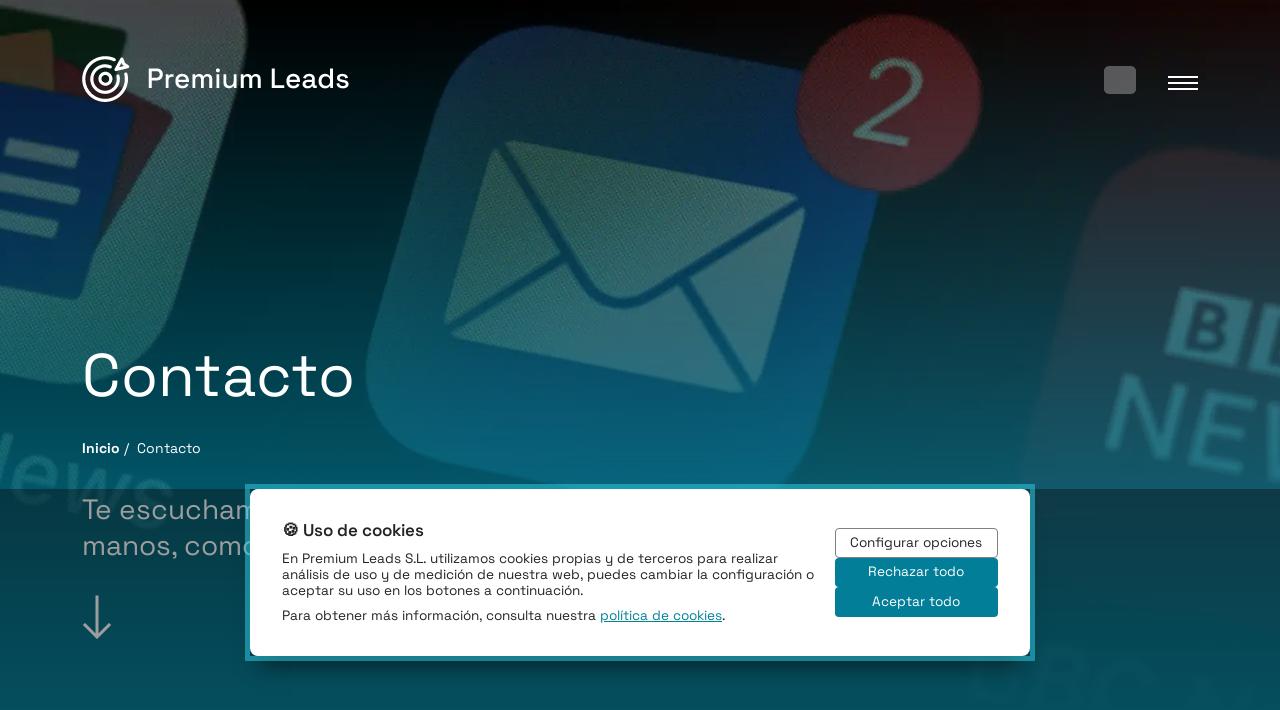

--- FILE ---
content_type: text/html; charset=UTF-8
request_url: https://www.premiumleads.com/contacto/
body_size: 37151
content:
<!DOCTYPE html>
<html lang="es">
    <head>
                        <!-- Google Tag Manager -->
<script>(function(w,d,s,l,i){w[l]=w[l]||[];w[l].push({'gtm.start':
new Date().getTime(),event:'gtm.js'});var f=d.getElementsByTagName(s)[0],
j=d.createElement(s),dl=l!='dataLayer'?'&l='+l:'';j.async=true;j.src=
'https://www.googletagmanager.com/gtm.js?id='+i+dl;f.parentNode.insertBefore(j,f);
})(window,document,'script','dataLayer','GTM-W54LZ5J');</script>
<!-- End Google Tag Manager -->
<meta name="google-site-verification" content="vuDIHXNCkaQ-tR1MXtSfurpHvVp4m1SABewDo6c6hBk" />
        
    

        <meta charset="UTF-8">
        <meta name="viewport" content="width=device-width, initial-scale=1, shrink-to-fit=no">
                    <link rel="icon" type="image/x-icon" href="/static/favicon.png?v=1756369947">
                        <title>Contacta con nosotros | Premium Leads</title>
                    <meta name="robots" content="index,follow"/>
                            <meta name="description" content="¿Listo para dar el siguiente paso? Cuéntanos tus objetivos. Nuestro equipo está preparado para ayudarte a conseguir resultados.">
                                                                        <link rel="canonical" href="https://www.premiumleads.com/contacto/">
                                
                                                                <style>@charset "UTF-8";.color-primary{color:#008297}.color-primary-light{color:#31d3ec}.color-primary-dark{color:#027e99}.color-dark{color:#4b6273}.color-neutral-dark{color:#28353e}body{font-family:Space Grotesk,sans-serif}:root,[data-bs-theme=light]{--outl-blue:#0d6efd;--outl-indigo:#6610f2;--outl-purple:#6f42c1;--outl-pink:#d63384;--outl-red:#dc3545;--outl-orange:#fd7e14;--outl-yellow:#ffc107;--outl-green:#198754;--outl-teal:#20c997;--outl-cyan:#0dcaf0;--outl-black:#000;--outl-white:#fff;--outl-gray:#6c757d;--outl-gray-dark:#343a40;--outl-gray-100:#f8f9fa;--outl-gray-200:#e9ecef;--outl-gray-300:#dee2e6;--outl-gray-400:#ced4da;--outl-gray-500:#adb5bd;--outl-gray-600:#6c757d;--outl-gray-700:#495057;--outl-gray-800:#343a40;--outl-gray-900:#212529;--outl-primary:#008297;--outl-secondary:#6c757d;--outl-success:#198754;--outl-info:#0dcaf0;--outl-warning:#ffc107;--outl-danger:#dc3545;--outl-light:#f8f9fa;--outl-dark:#212529;--outl-primary-rgb:0,130,151;--outl-secondary-rgb:108,117,125;--outl-success-rgb:25,135,84;--outl-info-rgb:13,202,240;--outl-warning-rgb:255,193,7;--outl-danger-rgb:220,53,69;--outl-light-rgb:248,249,250;--outl-dark-rgb:33,37,41;--outl-primary-text-emphasis:#00343c;--outl-secondary-text-emphasis:#2b2f32;--outl-success-text-emphasis:#0a3622;--outl-info-text-emphasis:#055160;--outl-warning-text-emphasis:#664d03;--outl-danger-text-emphasis:#58151c;--outl-light-text-emphasis:#495057;--outl-dark-text-emphasis:#495057;--outl-primary-bg-subtle:#cce6ea;--outl-secondary-bg-subtle:#e2e3e5;--outl-success-bg-subtle:#d1e7dd;--outl-info-bg-subtle:#cff4fc;--outl-warning-bg-subtle:#fff3cd;--outl-danger-bg-subtle:#f8d7da;--outl-light-bg-subtle:#fcfcfd;--outl-dark-bg-subtle:#ced4da;--outl-primary-border-subtle:#99cdd5;--outl-secondary-border-subtle:#c4c8cb;--outl-success-border-subtle:#a3cfbb;--outl-info-border-subtle:#9eeaf9;--outl-warning-border-subtle:#ffe69c;--outl-danger-border-subtle:#f1aeb5;--outl-light-border-subtle:#e9ecef;--outl-dark-border-subtle:#adb5bd;--outl-white-rgb:255,255,255;--outl-black-rgb:0,0,0;--outl-font-sans-serif:"Space Grotesk",system-ui,-apple-system,"Segoe UI",Roboto,"Helvetica Neue","Noto Sans","Liberation Sans",Arial,sans-serif,"Apple Color Emoji","Segoe UI Emoji","Segoe UI Symbol","Noto Color Emoji";--outl-font-monospace:SFMono-Regular,Menlo,Monaco,Consolas,"Liberation Mono","Courier New",monospace;--outl-gradient:linear-gradient(180deg,hsla(0,0%,100%,.15),hsla(0,0%,100%,0));--outl-root-font-size:16px;--outl-body-font-family:var(--outl-font-sans-serif);--outl-body-font-size:1rem;--outl-body-font-weight:400;--outl-body-line-height:1.5;--outl-body-color:#212529;--outl-body-color-rgb:33,37,41;--outl-body-bg:#fff;--outl-body-bg-rgb:255,255,255;--outl-emphasis-color:#000;--outl-emphasis-color-rgb:0,0,0;--outl-secondary-color:rgba(33,37,41,.75);--outl-secondary-color-rgb:33,37,41;--outl-secondary-bg:#ebeef1;--outl-secondary-bg-rgb:235,238,241;--outl-tertiary-color:rgba(33,37,41,.5);--outl-tertiary-color-rgb:33,37,41;--outl-tertiary-bg:#f8f9fa;--outl-tertiary-bg-rgb:248,249,250;--outl-heading-color:inherit;--outl-link-color:#008297;--outl-link-color-rgb:0,130,151;--outl-link-decoration:underline;--outl-link-hover-color:#006879;--outl-link-hover-color-rgb:0,104,121;--outl-code-color:#d63384;--outl-highlight-color:#212529;--outl-highlight-bg:#fff3cd;--outl-border-width:1px;--outl-border-style:solid;--outl-border-color:#dee2e6;--outl-border-color-translucent:rgba(0,0,0,.175);--outl-border-radius:0.375rem;--outl-border-radius-sm:0.25rem;--outl-border-radius-lg:0.5rem;--outl-border-radius-xl:1rem;--outl-border-radius-xxl:2rem;--outl-border-radius-2xl:var(--outl-border-radius-xxl);--outl-border-radius-pill:50rem;--outl-box-shadow:0 0.5rem 1rem rgba(0,0,0,.15);--outl-box-shadow-sm:0 0.125rem 0.25rem rgba(0,0,0,.075);--outl-box-shadow-lg:0 1rem 3rem rgba(0,0,0,.175);--outl-box-shadow-inset:inset 0 1px 2px rgba(0,0,0,.075);--outl-focus-ring-width:0.25rem;--outl-focus-ring-opacity:0.25;--outl-focus-ring-color:rgba(0,130,151,.25);--outl-form-valid-color:#198754;--outl-form-valid-border-color:#198754;--outl-form-invalid-color:#dc3545;--outl-form-invalid-border-color:#dc3545}[data-bs-theme=dark]{color-scheme:dark;--outl-body-color:#dee2e6;--outl-body-color-rgb:222,226,230;--outl-body-bg:#212529;--outl-body-bg-rgb:33,37,41;--outl-emphasis-color:#fff;--outl-emphasis-color-rgb:255,255,255;--outl-secondary-color:rgba(222,226,230,.75);--outl-secondary-color-rgb:222,226,230;--outl-secondary-bg:#343a40;--outl-secondary-bg-rgb:52,58,64;--outl-tertiary-color:rgba(222,226,230,.5);--outl-tertiary-color-rgb:222,226,230;--outl-tertiary-bg:#2b3035;--outl-tertiary-bg-rgb:43,48,53;--outl-primary-text-emphasis:#66b4c1;--outl-secondary-text-emphasis:#a7acb1;--outl-success-text-emphasis:#75b798;--outl-info-text-emphasis:#6edff6;--outl-warning-text-emphasis:#ffda6a;--outl-danger-text-emphasis:#ea868f;--outl-light-text-emphasis:#f8f9fa;--outl-dark-text-emphasis:#dee2e6;--outl-primary-bg-subtle:#001a1e;--outl-secondary-bg-subtle:#161719;--outl-success-bg-subtle:#051b11;--outl-info-bg-subtle:#032830;--outl-warning-bg-subtle:#332701;--outl-danger-bg-subtle:#2c0b0e;--outl-light-bg-subtle:#343a40;--outl-dark-bg-subtle:#1a1d20;--outl-primary-border-subtle:#004e5b;--outl-secondary-border-subtle:#41464b;--outl-success-border-subtle:#0f5132;--outl-info-border-subtle:#087990;--outl-warning-border-subtle:#997404;--outl-danger-border-subtle:#842029;--outl-light-border-subtle:#495057;--outl-dark-border-subtle:#343a40;--outl-heading-color:inherit;--outl-link-color:#66b4c1;--outl-link-hover-color:#85c3cd;--outl-link-color-rgb:102,180,193;--outl-link-hover-color-rgb:133,195,205;--outl-code-color:#e685b5;--outl-highlight-color:#dee2e6;--outl-highlight-bg:#664d03;--outl-border-color:#495057;--outl-border-color-translucent:hsla(0,0%,100%,.15);--outl-form-valid-color:#75b798;--outl-form-valid-border-color:#75b798;--outl-form-invalid-color:#ea868f;--outl-form-invalid-border-color:#ea868f}*,:after,:before{box-sizing:border-box}:root{font-size:var(--outl-root-font-size)}@media (prefers-reduced-motion:no-preference){:root{scroll-behavior:smooth}}body{background-color:var(--outl-body-bg);color:var(--outl-body-color);font-family:var(--outl-body-font-family);font-size:var(--outl-body-font-size);font-weight:var(--outl-body-font-weight);line-height:var(--outl-body-line-height);margin:0;text-align:var(--outl-body-text-align);-webkit-text-size-adjust:100%;-webkit-tap-highlight-color:rgba(0,0,0,0)}hr{border:0;border-top:var(--outl-border-width) solid;color:inherit;margin:1rem 0;opacity:.25}.h1,.h2,.h3,.h4,.h5,.h6,h1,h2,h3,h4,h5,h6{color:var(--outl-heading-color);font-family:Space Grotesk,system-ui,-apple-system,Segoe UI,Roboto,Helvetica Neue,Noto Sans,Liberation Sans,Arial,sans-serif,Apple Color Emoji,Segoe UI Emoji,Segoe UI Symbol,Noto Color Emoji;font-weight:700;line-height:1.2;margin-bottom:.5rem;margin-top:0}.h1,h1{font-size:calc(1.425rem + 2.1vw)}@media (min-width:1200px){.h1,h1{font-size:3rem}}.h2,h2{font-size:calc(1.375rem + 1.5vw)}@media (min-width:1200px){.h2,h2{font-size:2.5rem}}.h3,h3{font-size:calc(1.325rem + .9vw)}@media (min-width:1200px){.h3,h3{font-size:2rem}}.h4,h4{font-size:calc(1.3rem + .6vw)}@media (min-width:1200px){.h4,h4{font-size:1.75rem}}.h5,h5{font-size:calc(1.275rem + .3vw)}@media (min-width:1200px){.h5,h5{font-size:1.5rem}}.h6,h6{font-size:1rem}p{margin-bottom:1rem;margin-top:0}abbr[title]{cursor:help;text-decoration:underline dotted;text-decoration-skip-ink:none}address{font-style:normal;line-height:inherit;margin-bottom:1rem}ol,ul{padding-left:2rem}dl,ol,ul{margin-bottom:1rem;margin-top:0}ol ol,ol ul,ul ol,ul ul{margin-bottom:0}dt{font-weight:700}dd{margin-bottom:.5rem;margin-left:0}blockquote{margin:0 0 1rem}b,strong{font-weight:bolder}.small,small{font-size:.875em}.mark,mark{background-color:var(--outl-highlight-bg);color:var(--outl-highlight-color);padding:.1875em}sub,sup{font-size:.75em;line-height:0;position:relative;vertical-align:baseline}sub{bottom:-.25em}sup{top:-.5em}a{color:rgba(var(--outl-link-color-rgb),var(--outl-link-opacity,1));text-decoration:underline}a:hover{--outl-link-color-rgb:var(--outl-link-hover-color-rgb)}a:not([href]):not([class]),a:not([href]):not([class]):hover{color:inherit;text-decoration:none}code,kbd,pre,samp{font-family:var(--outl-font-monospace);font-size:1em}pre{display:block;font-size:.875em;margin-bottom:1rem;margin-top:0;overflow:auto}pre code{color:inherit;font-size:inherit;word-break:normal}code{color:var(--outl-code-color);font-size:.875em;word-wrap:break-word}a>code{color:inherit}kbd{background-color:var(--outl-body-color);border-radius:.25rem;color:var(--outl-body-bg);font-size:.875em;padding:.1875rem .375rem}kbd kbd{font-size:1em;padding:0}figure{margin:0 0 1rem}img,svg{vertical-align:middle}table{border-collapse:collapse;caption-side:bottom}caption{color:var(--outl-secondary-color);padding-bottom:.5rem;padding-top:.5rem;text-align:left}th{text-align:inherit;text-align:-webkit-match-parent}tbody,td,tfoot,th,thead,tr{border:0 solid;border-color:inherit}label{display:inline-block}button{border-radius:0}button:focus:not(:focus-visible){outline:0}button,input,optgroup,select,textarea{font-family:inherit;font-size:inherit;line-height:inherit;margin:0}button,select{text-transform:none}[role=button]{cursor:pointer}select{word-wrap:normal}select:disabled{opacity:1}[list]:not([type=date]):not([type=datetime-local]):not([type=month]):not([type=week]):not([type=time])::-webkit-calendar-picker-indicator{display:none!important}[type=button],[type=reset],[type=submit],button{-webkit-appearance:button}[type=button]:not(:disabled),[type=reset]:not(:disabled),[type=submit]:not(:disabled),button:not(:disabled){cursor:pointer}::-moz-focus-inner{border-style:none;padding:0}textarea{resize:vertical}fieldset{border:0;margin:0;min-width:0;padding:0}legend{float:left;font-size:calc(1.275rem + .3vw);line-height:inherit;margin-bottom:.5rem;padding:0;width:100%}@media (min-width:1200px){legend{font-size:1.5rem}}legend+*{clear:left}::-webkit-datetime-edit-day-field,::-webkit-datetime-edit-fields-wrapper,::-webkit-datetime-edit-hour-field,::-webkit-datetime-edit-minute,::-webkit-datetime-edit-month-field,::-webkit-datetime-edit-text,::-webkit-datetime-edit-year-field{padding:0}::-webkit-inner-spin-button{height:auto}[type=search]{-webkit-appearance:textfield;outline-offset:-2px}::-webkit-search-decoration{-webkit-appearance:none}::-webkit-color-swatch-wrapper{padding:0}::file-selector-button{-webkit-appearance:button;font:inherit}output{display:inline-block}iframe{border:0}summary{cursor:pointer;display:list-item}progress{vertical-align:baseline}[hidden]{display:none!important}.lead{font-size:1.25rem;font-weight:300}.display-1{font-size:calc(1.625rem + 4.5vw);font-weight:300;line-height:1.2}@media (min-width:1200px){.display-1{font-size:5rem}}.display-2{font-size:calc(1.575rem + 3.9vw);font-weight:300;line-height:1.2}@media (min-width:1200px){.display-2{font-size:4.5rem}}.display-3{font-size:calc(1.525rem + 3.3vw);font-weight:300;line-height:1.2}@media (min-width:1200px){.display-3{font-size:4rem}}.display-4{font-size:calc(1.475rem + 2.7vw);font-weight:300;line-height:1.2}@media (min-width:1200px){.display-4{font-size:3.5rem}}.display-5{font-size:calc(1.425rem + 2.1vw);font-weight:300;line-height:1.2}@media (min-width:1200px){.display-5{font-size:3rem}}.display-6{font-size:calc(1.375rem + 1.5vw);font-weight:300;line-height:1.2}@media (min-width:1200px){.display-6{font-size:2.5rem}}.list-inline,.list-unstyled{list-style:none;padding-left:0}.list-inline-item{display:inline-block}.list-inline-item:not(:last-child){margin-right:.5rem}.initialism{font-size:.875em;text-transform:uppercase}.blockquote{font-size:1.25rem;margin-bottom:1rem}.blockquote>:last-child{margin-bottom:0}.blockquote-footer{color:#6c757d;font-size:.875em;margin-bottom:1rem;margin-top:-1rem}.blockquote-footer:before{content:"— "}.img-fluid,.img-thumbnail{height:auto;max-width:100%}.img-thumbnail{background-color:var(--outl-body-bg);border:var(--outl-border-width) solid var(--outl-border-color);border-radius:var(--outl-border-radius);padding:.25rem}.figure{display:inline-block}.figure-img{line-height:1;margin-bottom:.5rem}.figure-caption{color:var(--outl-secondary-color);font-size:.875em}.container,.container-fluid,.container-lg,.container-md,.container-sm,.container-xl,.container-xxl{--outl-gutter-x:1.5rem;--outl-gutter-y:0;margin-left:auto;margin-right:auto;padding-left:calc(var(--outl-gutter-x)*.5);padding-right:calc(var(--outl-gutter-x)*.5);width:100%}@media (min-width:576px){.container,.container-sm{max-width:540px}}@media (min-width:768px){.container,.container-md,.container-sm{max-width:720px}}@media (min-width:992px){.container,.container-lg,.container-md,.container-sm{max-width:960px}}@media (min-width:1200px){.container,.container-lg,.container-md,.container-sm,.container-xl{max-width:1140px}}@media (min-width:1400px){.container,.container-lg,.container-md,.container-sm,.container-xl,.container-xxl{max-width:1320px}}:root{--outl-breakpoint-xs:0;--outl-breakpoint-sm:576px;--outl-breakpoint-md:768px;--outl-breakpoint-lg:992px;--outl-breakpoint-xl:1200px;--outl-breakpoint-xxl:1400px}.row{--outl-gutter-x:1.5rem;--outl-gutter-y:0;display:flex;flex-wrap:wrap;margin-left:calc(var(--outl-gutter-x)*-.5);margin-right:calc(var(--outl-gutter-x)*-.5);margin-top:calc(var(--outl-gutter-y)*-1)}.row>*{flex-shrink:0;margin-top:var(--outl-gutter-y);max-width:100%;padding-left:calc(var(--outl-gutter-x)*.5);padding-right:calc(var(--outl-gutter-x)*.5);width:100%}.col{flex:1 0 0%}.row-cols-auto>*{flex:0 0 auto;width:auto}.row-cols-1>*{flex:0 0 auto;width:100%}.row-cols-2>*{flex:0 0 auto;width:50%}.row-cols-3>*{flex:0 0 auto;width:33.33333333%}.row-cols-4>*{flex:0 0 auto;width:25%}.row-cols-5>*{flex:0 0 auto;width:20%}.row-cols-6>*{flex:0 0 auto;width:16.66666667%}.col-auto{flex:0 0 auto;width:auto}.col-1{flex:0 0 auto;width:8.33333333%}.col-2{flex:0 0 auto;width:16.66666667%}.col-3{flex:0 0 auto;width:25%}.col-4{flex:0 0 auto;width:33.33333333%}.col-5{flex:0 0 auto;width:41.66666667%}.col-6{flex:0 0 auto;width:50%}.col-7{flex:0 0 auto;width:58.33333333%}.col-8{flex:0 0 auto;width:66.66666667%}.col-9{flex:0 0 auto;width:75%}.col-10{flex:0 0 auto;width:83.33333333%}.col-11{flex:0 0 auto;width:91.66666667%}.col-12{flex:0 0 auto;width:100%}.offset-1{margin-left:8.33333333%}.offset-2{margin-left:16.66666667%}.offset-3{margin-left:25%}.offset-4{margin-left:33.33333333%}.offset-5{margin-left:41.66666667%}.offset-6{margin-left:50%}.offset-7{margin-left:58.33333333%}.offset-8{margin-left:66.66666667%}.offset-9{margin-left:75%}.offset-10{margin-left:83.33333333%}.offset-11{margin-left:91.66666667%}.g-0,.gx-0{--outl-gutter-x:0}.g-0,.gy-0{--outl-gutter-y:0}.g-1,.gx-1{--outl-gutter-x:0.25rem}.g-1,.gy-1{--outl-gutter-y:0.25rem}.g-2,.gx-2{--outl-gutter-x:0.5rem}.g-2,.gy-2{--outl-gutter-y:0.5rem}.g-3,.gx-3{--outl-gutter-x:1rem}.g-3,.gy-3{--outl-gutter-y:1rem}.g-4,.gx-4{--outl-gutter-x:1.5rem}.g-4,.gy-4{--outl-gutter-y:1.5rem}.g-5,.gx-5{--outl-gutter-x:3rem}.g-5,.gy-5{--outl-gutter-y:3rem}@media (min-width:576px){.col-sm{flex:1 0 0%}.row-cols-sm-auto>*{flex:0 0 auto;width:auto}.row-cols-sm-1>*{flex:0 0 auto;width:100%}.row-cols-sm-2>*{flex:0 0 auto;width:50%}.row-cols-sm-3>*{flex:0 0 auto;width:33.33333333%}.row-cols-sm-4>*{flex:0 0 auto;width:25%}.row-cols-sm-5>*{flex:0 0 auto;width:20%}.row-cols-sm-6>*{flex:0 0 auto;width:16.66666667%}.col-sm-auto{flex:0 0 auto;width:auto}.col-sm-1{flex:0 0 auto;width:8.33333333%}.col-sm-2{flex:0 0 auto;width:16.66666667%}.col-sm-3{flex:0 0 auto;width:25%}.col-sm-4{flex:0 0 auto;width:33.33333333%}.col-sm-5{flex:0 0 auto;width:41.66666667%}.col-sm-6{flex:0 0 auto;width:50%}.col-sm-7{flex:0 0 auto;width:58.33333333%}.col-sm-8{flex:0 0 auto;width:66.66666667%}.col-sm-9{flex:0 0 auto;width:75%}.col-sm-10{flex:0 0 auto;width:83.33333333%}.col-sm-11{flex:0 0 auto;width:91.66666667%}.col-sm-12{flex:0 0 auto;width:100%}.offset-sm-0{margin-left:0}.offset-sm-1{margin-left:8.33333333%}.offset-sm-2{margin-left:16.66666667%}.offset-sm-3{margin-left:25%}.offset-sm-4{margin-left:33.33333333%}.offset-sm-5{margin-left:41.66666667%}.offset-sm-6{margin-left:50%}.offset-sm-7{margin-left:58.33333333%}.offset-sm-8{margin-left:66.66666667%}.offset-sm-9{margin-left:75%}.offset-sm-10{margin-left:83.33333333%}.offset-sm-11{margin-left:91.66666667%}.g-sm-0,.gx-sm-0{--outl-gutter-x:0}.g-sm-0,.gy-sm-0{--outl-gutter-y:0}.g-sm-1,.gx-sm-1{--outl-gutter-x:0.25rem}.g-sm-1,.gy-sm-1{--outl-gutter-y:0.25rem}.g-sm-2,.gx-sm-2{--outl-gutter-x:0.5rem}.g-sm-2,.gy-sm-2{--outl-gutter-y:0.5rem}.g-sm-3,.gx-sm-3{--outl-gutter-x:1rem}.g-sm-3,.gy-sm-3{--outl-gutter-y:1rem}.g-sm-4,.gx-sm-4{--outl-gutter-x:1.5rem}.g-sm-4,.gy-sm-4{--outl-gutter-y:1.5rem}.g-sm-5,.gx-sm-5{--outl-gutter-x:3rem}.g-sm-5,.gy-sm-5{--outl-gutter-y:3rem}}@media (min-width:768px){.col-md{flex:1 0 0%}.row-cols-md-auto>*{flex:0 0 auto;width:auto}.row-cols-md-1>*{flex:0 0 auto;width:100%}.row-cols-md-2>*{flex:0 0 auto;width:50%}.row-cols-md-3>*{flex:0 0 auto;width:33.33333333%}.row-cols-md-4>*{flex:0 0 auto;width:25%}.row-cols-md-5>*{flex:0 0 auto;width:20%}.row-cols-md-6>*{flex:0 0 auto;width:16.66666667%}.col-md-auto{flex:0 0 auto;width:auto}.col-md-1{flex:0 0 auto;width:8.33333333%}.col-md-2{flex:0 0 auto;width:16.66666667%}.col-md-3{flex:0 0 auto;width:25%}.col-md-4{flex:0 0 auto;width:33.33333333%}.col-md-5{flex:0 0 auto;width:41.66666667%}.col-md-6{flex:0 0 auto;width:50%}.col-md-7{flex:0 0 auto;width:58.33333333%}.col-md-8{flex:0 0 auto;width:66.66666667%}.col-md-9{flex:0 0 auto;width:75%}.col-md-10{flex:0 0 auto;width:83.33333333%}.col-md-11{flex:0 0 auto;width:91.66666667%}.col-md-12{flex:0 0 auto;width:100%}.offset-md-0{margin-left:0}.offset-md-1{margin-left:8.33333333%}.offset-md-2{margin-left:16.66666667%}.offset-md-3{margin-left:25%}.offset-md-4{margin-left:33.33333333%}.offset-md-5{margin-left:41.66666667%}.offset-md-6{margin-left:50%}.offset-md-7{margin-left:58.33333333%}.offset-md-8{margin-left:66.66666667%}.offset-md-9{margin-left:75%}.offset-md-10{margin-left:83.33333333%}.offset-md-11{margin-left:91.66666667%}.g-md-0,.gx-md-0{--outl-gutter-x:0}.g-md-0,.gy-md-0{--outl-gutter-y:0}.g-md-1,.gx-md-1{--outl-gutter-x:0.25rem}.g-md-1,.gy-md-1{--outl-gutter-y:0.25rem}.g-md-2,.gx-md-2{--outl-gutter-x:0.5rem}.g-md-2,.gy-md-2{--outl-gutter-y:0.5rem}.g-md-3,.gx-md-3{--outl-gutter-x:1rem}.g-md-3,.gy-md-3{--outl-gutter-y:1rem}.g-md-4,.gx-md-4{--outl-gutter-x:1.5rem}.g-md-4,.gy-md-4{--outl-gutter-y:1.5rem}.g-md-5,.gx-md-5{--outl-gutter-x:3rem}.g-md-5,.gy-md-5{--outl-gutter-y:3rem}}@media (min-width:992px){.col-lg{flex:1 0 0%}.row-cols-lg-auto>*{flex:0 0 auto;width:auto}.row-cols-lg-1>*{flex:0 0 auto;width:100%}.row-cols-lg-2>*{flex:0 0 auto;width:50%}.row-cols-lg-3>*{flex:0 0 auto;width:33.33333333%}.row-cols-lg-4>*{flex:0 0 auto;width:25%}.row-cols-lg-5>*{flex:0 0 auto;width:20%}.row-cols-lg-6>*{flex:0 0 auto;width:16.66666667%}.col-lg-auto{flex:0 0 auto;width:auto}.col-lg-1{flex:0 0 auto;width:8.33333333%}.col-lg-2{flex:0 0 auto;width:16.66666667%}.col-lg-3{flex:0 0 auto;width:25%}.col-lg-4{flex:0 0 auto;width:33.33333333%}.col-lg-5{flex:0 0 auto;width:41.66666667%}.col-lg-6{flex:0 0 auto;width:50%}.col-lg-7{flex:0 0 auto;width:58.33333333%}.col-lg-8{flex:0 0 auto;width:66.66666667%}.col-lg-9{flex:0 0 auto;width:75%}.col-lg-10{flex:0 0 auto;width:83.33333333%}.col-lg-11{flex:0 0 auto;width:91.66666667%}.col-lg-12{flex:0 0 auto;width:100%}.offset-lg-0{margin-left:0}.offset-lg-1{margin-left:8.33333333%}.offset-lg-2{margin-left:16.66666667%}.offset-lg-3{margin-left:25%}.offset-lg-4{margin-left:33.33333333%}.offset-lg-5{margin-left:41.66666667%}.offset-lg-6{margin-left:50%}.offset-lg-7{margin-left:58.33333333%}.offset-lg-8{margin-left:66.66666667%}.offset-lg-9{margin-left:75%}.offset-lg-10{margin-left:83.33333333%}.offset-lg-11{margin-left:91.66666667%}.g-lg-0,.gx-lg-0{--outl-gutter-x:0}.g-lg-0,.gy-lg-0{--outl-gutter-y:0}.g-lg-1,.gx-lg-1{--outl-gutter-x:0.25rem}.g-lg-1,.gy-lg-1{--outl-gutter-y:0.25rem}.g-lg-2,.gx-lg-2{--outl-gutter-x:0.5rem}.g-lg-2,.gy-lg-2{--outl-gutter-y:0.5rem}.g-lg-3,.gx-lg-3{--outl-gutter-x:1rem}.g-lg-3,.gy-lg-3{--outl-gutter-y:1rem}.g-lg-4,.gx-lg-4{--outl-gutter-x:1.5rem}.g-lg-4,.gy-lg-4{--outl-gutter-y:1.5rem}.g-lg-5,.gx-lg-5{--outl-gutter-x:3rem}.g-lg-5,.gy-lg-5{--outl-gutter-y:3rem}}@media (min-width:1200px){.col-xl{flex:1 0 0%}.row-cols-xl-auto>*{flex:0 0 auto;width:auto}.row-cols-xl-1>*{flex:0 0 auto;width:100%}.row-cols-xl-2>*{flex:0 0 auto;width:50%}.row-cols-xl-3>*{flex:0 0 auto;width:33.33333333%}.row-cols-xl-4>*{flex:0 0 auto;width:25%}.row-cols-xl-5>*{flex:0 0 auto;width:20%}.row-cols-xl-6>*{flex:0 0 auto;width:16.66666667%}.col-xl-auto{flex:0 0 auto;width:auto}.col-xl-1{flex:0 0 auto;width:8.33333333%}.col-xl-2{flex:0 0 auto;width:16.66666667%}.col-xl-3{flex:0 0 auto;width:25%}.col-xl-4{flex:0 0 auto;width:33.33333333%}.col-xl-5{flex:0 0 auto;width:41.66666667%}.col-xl-6{flex:0 0 auto;width:50%}.col-xl-7{flex:0 0 auto;width:58.33333333%}.col-xl-8{flex:0 0 auto;width:66.66666667%}.col-xl-9{flex:0 0 auto;width:75%}.col-xl-10{flex:0 0 auto;width:83.33333333%}.col-xl-11{flex:0 0 auto;width:91.66666667%}.col-xl-12{flex:0 0 auto;width:100%}.offset-xl-0{margin-left:0}.offset-xl-1{margin-left:8.33333333%}.offset-xl-2{margin-left:16.66666667%}.offset-xl-3{margin-left:25%}.offset-xl-4{margin-left:33.33333333%}.offset-xl-5{margin-left:41.66666667%}.offset-xl-6{margin-left:50%}.offset-xl-7{margin-left:58.33333333%}.offset-xl-8{margin-left:66.66666667%}.offset-xl-9{margin-left:75%}.offset-xl-10{margin-left:83.33333333%}.offset-xl-11{margin-left:91.66666667%}.g-xl-0,.gx-xl-0{--outl-gutter-x:0}.g-xl-0,.gy-xl-0{--outl-gutter-y:0}.g-xl-1,.gx-xl-1{--outl-gutter-x:0.25rem}.g-xl-1,.gy-xl-1{--outl-gutter-y:0.25rem}.g-xl-2,.gx-xl-2{--outl-gutter-x:0.5rem}.g-xl-2,.gy-xl-2{--outl-gutter-y:0.5rem}.g-xl-3,.gx-xl-3{--outl-gutter-x:1rem}.g-xl-3,.gy-xl-3{--outl-gutter-y:1rem}.g-xl-4,.gx-xl-4{--outl-gutter-x:1.5rem}.g-xl-4,.gy-xl-4{--outl-gutter-y:1.5rem}.g-xl-5,.gx-xl-5{--outl-gutter-x:3rem}.g-xl-5,.gy-xl-5{--outl-gutter-y:3rem}}@media (min-width:1400px){.col-xxl{flex:1 0 0%}.row-cols-xxl-auto>*{flex:0 0 auto;width:auto}.row-cols-xxl-1>*{flex:0 0 auto;width:100%}.row-cols-xxl-2>*{flex:0 0 auto;width:50%}.row-cols-xxl-3>*{flex:0 0 auto;width:33.33333333%}.row-cols-xxl-4>*{flex:0 0 auto;width:25%}.row-cols-xxl-5>*{flex:0 0 auto;width:20%}.row-cols-xxl-6>*{flex:0 0 auto;width:16.66666667%}.col-xxl-auto{flex:0 0 auto;width:auto}.col-xxl-1{flex:0 0 auto;width:8.33333333%}.col-xxl-2{flex:0 0 auto;width:16.66666667%}.col-xxl-3{flex:0 0 auto;width:25%}.col-xxl-4{flex:0 0 auto;width:33.33333333%}.col-xxl-5{flex:0 0 auto;width:41.66666667%}.col-xxl-6{flex:0 0 auto;width:50%}.col-xxl-7{flex:0 0 auto;width:58.33333333%}.col-xxl-8{flex:0 0 auto;width:66.66666667%}.col-xxl-9{flex:0 0 auto;width:75%}.col-xxl-10{flex:0 0 auto;width:83.33333333%}.col-xxl-11{flex:0 0 auto;width:91.66666667%}.col-xxl-12{flex:0 0 auto;width:100%}.offset-xxl-0{margin-left:0}.offset-xxl-1{margin-left:8.33333333%}.offset-xxl-2{margin-left:16.66666667%}.offset-xxl-3{margin-left:25%}.offset-xxl-4{margin-left:33.33333333%}.offset-xxl-5{margin-left:41.66666667%}.offset-xxl-6{margin-left:50%}.offset-xxl-7{margin-left:58.33333333%}.offset-xxl-8{margin-left:66.66666667%}.offset-xxl-9{margin-left:75%}.offset-xxl-10{margin-left:83.33333333%}.offset-xxl-11{margin-left:91.66666667%}.g-xxl-0,.gx-xxl-0{--outl-gutter-x:0}.g-xxl-0,.gy-xxl-0{--outl-gutter-y:0}.g-xxl-1,.gx-xxl-1{--outl-gutter-x:0.25rem}.g-xxl-1,.gy-xxl-1{--outl-gutter-y:0.25rem}.g-xxl-2,.gx-xxl-2{--outl-gutter-x:0.5rem}.g-xxl-2,.gy-xxl-2{--outl-gutter-y:0.5rem}.g-xxl-3,.gx-xxl-3{--outl-gutter-x:1rem}.g-xxl-3,.gy-xxl-3{--outl-gutter-y:1rem}.g-xxl-4,.gx-xxl-4{--outl-gutter-x:1.5rem}.g-xxl-4,.gy-xxl-4{--outl-gutter-y:1.5rem}.g-xxl-5,.gx-xxl-5{--outl-gutter-x:3rem}.g-xxl-5,.gy-xxl-5{--outl-gutter-y:3rem}}.fade{transition:opacity .15s linear}@media (prefers-reduced-motion:reduce){.fade{transition:none}}.fade:not(.show){opacity:0}.collapse:not(.show){display:none}.collapsing{height:0;overflow:hidden;transition:height .35s ease}@media (prefers-reduced-motion:reduce){.collapsing{transition:none}}.collapsing.collapse-horizontal{height:auto;transition:width .35s ease;width:0}@media (prefers-reduced-motion:reduce){.collapsing.collapse-horizontal{transition:none}}.btn{--outl-btn-padding-x:0.75rem;--outl-btn-padding-y:0.375rem;--outl-btn-font-family:Space Grotesk,system-ui,-apple-system,Segoe UI,Roboto,Helvetica Neue,Noto Sans,Liberation Sans,Arial,sans-serif,Apple Color Emoji,Segoe UI Emoji,Segoe UI Symbol,Noto Color Emoji;--outl-btn-font-size:1rem;--outl-btn-font-weight:700;--outl-btn-line-height:1.5;--outl-btn-color:var(--outl-body-color);--outl-btn-bg:transparent;--outl-btn-border-width:var(--outl-border-width);--outl-btn-border-color:transparent;--outl-btn-border-radius:var(--outl-border-radius);--outl-btn-hover-border-color:transparent;--outl-btn-box-shadow:inset 0 1px 0 hsla(0,0%,100%,.15),0 1px 1px rgba(0,0,0,.075);--outl-btn-disabled-opacity:0.65;--outl-btn-focus-box-shadow:0 0 0 0.25rem rgba(var(--outl-btn-focus-shadow-rgb),.5);background-color:var(--outl-btn-bg);border:var(--outl-btn-border-width) solid var(--outl-btn-border-color);border-radius:var(--outl-btn-border-radius);color:var(--outl-btn-color);cursor:pointer;display:inline-block;font-family:var(--outl-btn-font-family);font-size:var(--outl-btn-font-size);font-weight:var(--outl-btn-font-weight);line-height:var(--outl-btn-line-height);padding:var(--outl-btn-padding-y) var(--outl-btn-padding-x);text-align:center;text-decoration:none;transition:color .15s ease-in-out,background-color .15s ease-in-out,border-color .15s ease-in-out,box-shadow .15s ease-in-out;user-select:none;vertical-align:middle}@media (prefers-reduced-motion:reduce){.btn{transition:none}}.btn:hover{background-color:var(--outl-btn-hover-bg);border-color:var(--outl-btn-hover-border-color);color:var(--outl-btn-hover-color)}.btn-check+.btn:hover{background-color:var(--outl-btn-bg);border-color:var(--outl-btn-border-color);color:var(--outl-btn-color)}.btn:focus-visible{background-color:var(--outl-btn-hover-bg);border-color:var(--outl-btn-hover-border-color);box-shadow:var(--outl-btn-focus-box-shadow);color:var(--outl-btn-hover-color);outline:0}.btn-check:focus-visible+.btn{border-color:var(--outl-btn-hover-border-color);box-shadow:var(--outl-btn-focus-box-shadow);outline:0}.btn-check:checked+.btn,.btn.active,.btn.show,.btn:first-child:active,:not(.btn-check)+.btn:active{background-color:var(--outl-btn-active-bg);border-color:var(--outl-btn-active-border-color);color:var(--outl-btn-active-color)}.btn-check:checked+.btn:focus-visible,.btn.active:focus-visible,.btn.show:focus-visible,.btn:first-child:active:focus-visible,:not(.btn-check)+.btn:active:focus-visible{box-shadow:var(--outl-btn-focus-box-shadow)}.btn-check:checked:focus-visible+.btn{box-shadow:var(--outl-btn-focus-box-shadow)}.btn.disabled,.btn:disabled,fieldset:disabled .btn{background-color:var(--outl-btn-disabled-bg);border-color:var(--outl-btn-disabled-border-color);color:var(--outl-btn-disabled-color);opacity:var(--outl-btn-disabled-opacity);pointer-events:none}.btn-primary{--outl-btn-color:#fff;--outl-btn-bg:#008297;--outl-btn-border-color:#008297;--outl-btn-hover-color:#fff;--outl-btn-hover-bg:#006f80;--outl-btn-hover-border-color:#006879;--outl-btn-focus-shadow-rgb:38,149,167;--outl-btn-active-color:#fff;--outl-btn-active-bg:#006879;--outl-btn-active-border-color:#006271;--outl-btn-active-shadow:inset 0 3px 5px rgba(0,0,0,.125);--outl-btn-disabled-color:#fff;--outl-btn-disabled-bg:#008297;--outl-btn-disabled-border-color:#008297}.btn-secondary{--outl-btn-color:#fff;--outl-btn-bg:#6c757d;--outl-btn-border-color:#6c757d;--outl-btn-hover-color:#fff;--outl-btn-hover-bg:#5c636a;--outl-btn-hover-border-color:#565e64;--outl-btn-focus-shadow-rgb:130,138,145;--outl-btn-active-color:#fff;--outl-btn-active-bg:#565e64;--outl-btn-active-border-color:#51585e;--outl-btn-active-shadow:inset 0 3px 5px rgba(0,0,0,.125);--outl-btn-disabled-color:#fff;--outl-btn-disabled-bg:#6c757d;--outl-btn-disabled-border-color:#6c757d}.btn-success{--outl-btn-color:#fff;--outl-btn-bg:#198754;--outl-btn-border-color:#198754;--outl-btn-hover-color:#fff;--outl-btn-hover-bg:#157347;--outl-btn-hover-border-color:#146c43;--outl-btn-focus-shadow-rgb:60,153,110;--outl-btn-active-color:#fff;--outl-btn-active-bg:#146c43;--outl-btn-active-border-color:#13653f;--outl-btn-active-shadow:inset 0 3px 5px rgba(0,0,0,.125);--outl-btn-disabled-color:#fff;--outl-btn-disabled-bg:#198754;--outl-btn-disabled-border-color:#198754}.btn-info{--outl-btn-color:#000;--outl-btn-bg:#0dcaf0;--outl-btn-border-color:#0dcaf0;--outl-btn-hover-color:#000;--outl-btn-hover-bg:#31d2f2;--outl-btn-hover-border-color:#25cff2;--outl-btn-focus-shadow-rgb:11,172,204;--outl-btn-active-color:#000;--outl-btn-active-bg:#3dd5f3;--outl-btn-active-border-color:#25cff2;--outl-btn-active-shadow:inset 0 3px 5px rgba(0,0,0,.125);--outl-btn-disabled-color:#000;--outl-btn-disabled-bg:#0dcaf0;--outl-btn-disabled-border-color:#0dcaf0}.btn-warning{--outl-btn-color:#000;--outl-btn-bg:#ffc107;--outl-btn-border-color:#ffc107;--outl-btn-hover-color:#000;--outl-btn-hover-bg:#ffca2c;--outl-btn-hover-border-color:#ffc720;--outl-btn-focus-shadow-rgb:217,164,6;--outl-btn-active-color:#000;--outl-btn-active-bg:#ffcd39;--outl-btn-active-border-color:#ffc720;--outl-btn-active-shadow:inset 0 3px 5px rgba(0,0,0,.125);--outl-btn-disabled-color:#000;--outl-btn-disabled-bg:#ffc107;--outl-btn-disabled-border-color:#ffc107}.btn-danger{--outl-btn-color:#fff;--outl-btn-bg:#dc3545;--outl-btn-border-color:#dc3545;--outl-btn-hover-color:#fff;--outl-btn-hover-bg:#bb2d3b;--outl-btn-hover-border-color:#b02a37;--outl-btn-focus-shadow-rgb:225,83,97;--outl-btn-active-color:#fff;--outl-btn-active-bg:#b02a37;--outl-btn-active-border-color:#a52834;--outl-btn-active-shadow:inset 0 3px 5px rgba(0,0,0,.125);--outl-btn-disabled-color:#fff;--outl-btn-disabled-bg:#dc3545;--outl-btn-disabled-border-color:#dc3545}.btn-light{--outl-btn-color:#000;--outl-btn-bg:#f8f9fa;--outl-btn-border-color:#f8f9fa;--outl-btn-hover-color:#000;--outl-btn-hover-bg:#d3d4d5;--outl-btn-hover-border-color:#c6c7c8;--outl-btn-focus-shadow-rgb:211,212,213;--outl-btn-active-color:#000;--outl-btn-active-bg:#c6c7c8;--outl-btn-active-border-color:#babbbc;--outl-btn-active-shadow:inset 0 3px 5px rgba(0,0,0,.125);--outl-btn-disabled-color:#000;--outl-btn-disabled-bg:#f8f9fa;--outl-btn-disabled-border-color:#f8f9fa}.btn-dark{--outl-btn-color:#fff;--outl-btn-bg:#212529;--outl-btn-border-color:#212529;--outl-btn-hover-color:#fff;--outl-btn-hover-bg:#424649;--outl-btn-hover-border-color:#373b3e;--outl-btn-focus-shadow-rgb:66,70,73;--outl-btn-active-color:#fff;--outl-btn-active-bg:#4d5154;--outl-btn-active-border-color:#373b3e;--outl-btn-active-shadow:inset 0 3px 5px rgba(0,0,0,.125);--outl-btn-disabled-color:#fff;--outl-btn-disabled-bg:#212529;--outl-btn-disabled-border-color:#212529}.btn-outline-primary{--outl-btn-color:#008297;--outl-btn-border-color:#008297;--outl-btn-hover-color:#fff;--outl-btn-hover-bg:#008297;--outl-btn-hover-border-color:#008297;--outl-btn-focus-shadow-rgb:0,130,151;--outl-btn-active-color:#fff;--outl-btn-active-bg:#008297;--outl-btn-active-border-color:#008297;--outl-btn-active-shadow:inset 0 3px 5px rgba(0,0,0,.125);--outl-btn-disabled-color:#008297;--outl-btn-disabled-bg:transparent;--outl-btn-disabled-border-color:#008297;--outl-gradient:none}.btn-outline-secondary{--outl-btn-color:#6c757d;--outl-btn-border-color:#6c757d;--outl-btn-hover-color:#fff;--outl-btn-hover-bg:#6c757d;--outl-btn-hover-border-color:#6c757d;--outl-btn-focus-shadow-rgb:108,117,125;--outl-btn-active-color:#fff;--outl-btn-active-bg:#6c757d;--outl-btn-active-border-color:#6c757d;--outl-btn-active-shadow:inset 0 3px 5px rgba(0,0,0,.125);--outl-btn-disabled-color:#6c757d;--outl-btn-disabled-bg:transparent;--outl-btn-disabled-border-color:#6c757d;--outl-gradient:none}.btn-outline-success{--outl-btn-color:#198754;--outl-btn-border-color:#198754;--outl-btn-hover-color:#fff;--outl-btn-hover-bg:#198754;--outl-btn-hover-border-color:#198754;--outl-btn-focus-shadow-rgb:25,135,84;--outl-btn-active-color:#fff;--outl-btn-active-bg:#198754;--outl-btn-active-border-color:#198754;--outl-btn-active-shadow:inset 0 3px 5px rgba(0,0,0,.125);--outl-btn-disabled-color:#198754;--outl-btn-disabled-bg:transparent;--outl-btn-disabled-border-color:#198754;--outl-gradient:none}.btn-outline-info{--outl-btn-color:#0dcaf0;--outl-btn-border-color:#0dcaf0;--outl-btn-hover-color:#000;--outl-btn-hover-bg:#0dcaf0;--outl-btn-hover-border-color:#0dcaf0;--outl-btn-focus-shadow-rgb:13,202,240;--outl-btn-active-color:#000;--outl-btn-active-bg:#0dcaf0;--outl-btn-active-border-color:#0dcaf0;--outl-btn-active-shadow:inset 0 3px 5px rgba(0,0,0,.125);--outl-btn-disabled-color:#0dcaf0;--outl-btn-disabled-bg:transparent;--outl-btn-disabled-border-color:#0dcaf0;--outl-gradient:none}.btn-outline-warning{--outl-btn-color:#ffc107;--outl-btn-border-color:#ffc107;--outl-btn-hover-color:#000;--outl-btn-hover-bg:#ffc107;--outl-btn-hover-border-color:#ffc107;--outl-btn-focus-shadow-rgb:255,193,7;--outl-btn-active-color:#000;--outl-btn-active-bg:#ffc107;--outl-btn-active-border-color:#ffc107;--outl-btn-active-shadow:inset 0 3px 5px rgba(0,0,0,.125);--outl-btn-disabled-color:#ffc107;--outl-btn-disabled-bg:transparent;--outl-btn-disabled-border-color:#ffc107;--outl-gradient:none}.btn-outline-danger{--outl-btn-color:#dc3545;--outl-btn-border-color:#dc3545;--outl-btn-hover-color:#fff;--outl-btn-hover-bg:#dc3545;--outl-btn-hover-border-color:#dc3545;--outl-btn-focus-shadow-rgb:220,53,69;--outl-btn-active-color:#fff;--outl-btn-active-bg:#dc3545;--outl-btn-active-border-color:#dc3545;--outl-btn-active-shadow:inset 0 3px 5px rgba(0,0,0,.125);--outl-btn-disabled-color:#dc3545;--outl-btn-disabled-bg:transparent;--outl-btn-disabled-border-color:#dc3545;--outl-gradient:none}.btn-outline-light{--outl-btn-color:#f8f9fa;--outl-btn-border-color:#f8f9fa;--outl-btn-hover-color:#000;--outl-btn-hover-bg:#f8f9fa;--outl-btn-hover-border-color:#f8f9fa;--outl-btn-focus-shadow-rgb:248,249,250;--outl-btn-active-color:#000;--outl-btn-active-bg:#f8f9fa;--outl-btn-active-border-color:#f8f9fa;--outl-btn-active-shadow:inset 0 3px 5px rgba(0,0,0,.125);--outl-btn-disabled-color:#f8f9fa;--outl-btn-disabled-bg:transparent;--outl-btn-disabled-border-color:#f8f9fa;--outl-gradient:none}.btn-outline-dark{--outl-btn-color:#212529;--outl-btn-border-color:#212529;--outl-btn-hover-color:#fff;--outl-btn-hover-bg:#212529;--outl-btn-hover-border-color:#212529;--outl-btn-focus-shadow-rgb:33,37,41;--outl-btn-active-color:#fff;--outl-btn-active-bg:#212529;--outl-btn-active-border-color:#212529;--outl-btn-active-shadow:inset 0 3px 5px rgba(0,0,0,.125);--outl-btn-disabled-color:#212529;--outl-btn-disabled-bg:transparent;--outl-btn-disabled-border-color:#212529;--outl-gradient:none}.btn-link{--outl-btn-font-weight:400;--outl-btn-color:var(--outl-link-color);--outl-btn-bg:transparent;--outl-btn-border-color:transparent;--outl-btn-hover-color:var(--outl-link-hover-color);--outl-btn-hover-border-color:transparent;--outl-btn-active-color:var(--outl-link-hover-color);--outl-btn-active-border-color:transparent;--outl-btn-disabled-color:#6c757d;--outl-btn-disabled-border-color:transparent;--outl-btn-box-shadow:0 0 0 #000;--outl-btn-focus-shadow-rgb:38,149,167;text-decoration:underline}.btn-link:focus-visible{color:var(--outl-btn-color)}.btn-link:hover{color:var(--outl-btn-hover-color)}.btn-lg{--outl-btn-padding-y:0.5rem;--outl-btn-padding-x:1rem;--outl-btn-font-size:1.25rem;--outl-btn-border-radius:var(--outl-border-radius-lg)}.btn-sm{--outl-btn-padding-y:0.25rem;--outl-btn-padding-x:0.5rem;--outl-btn-font-size:0.875rem;--outl-btn-border-radius:var(--outl-border-radius-sm)}.nav{--outl-nav-link-padding-x:1rem;--outl-nav-link-padding-y:0.5rem;--outl-nav-link-font-weight:550;--outl-nav-link-color:var(--outl-link-color);--outl-nav-link-hover-color:var(--outl-link-hover-color);--outl-nav-link-disabled-color:var(--outl-secondary-color);display:flex;flex-wrap:wrap;list-style:none;margin-bottom:0;padding-left:0}.nav-link{background:none;border:0;color:var(--outl-nav-link-color);display:block;font-size:var(--outl-nav-link-font-size);font-weight:var(--outl-nav-link-font-weight);padding:var(--outl-nav-link-padding-y) var(--outl-nav-link-padding-x);text-decoration:none;transition:color .15s ease-in-out,background-color .15s ease-in-out,border-color .15s ease-in-out}@media (prefers-reduced-motion:reduce){.nav-link{transition:none}}.nav-link:focus,.nav-link:hover{color:var(--outl-nav-link-hover-color)}.nav-link:focus-visible{box-shadow:0 0 0 .25rem rgba(0,130,151,.25);outline:0}.nav-link.disabled,.nav-link:disabled{color:var(--outl-nav-link-disabled-color);cursor:default;pointer-events:none}.nav-tabs{--outl-nav-tabs-border-width:var(--outl-border-width);--outl-nav-tabs-border-color:var(--outl-border-color);--outl-nav-tabs-border-radius:var(--outl-border-radius);--outl-nav-tabs-link-hover-border-color:var(--outl-secondary-bg) var(--outl-secondary-bg) var(--outl-border-color);--outl-nav-tabs-link-active-color:var(--outl-emphasis-color);--outl-nav-tabs-link-active-bg:var(--outl-body-bg);--outl-nav-tabs-link-active-border-color:var(--outl-border-color) var(--outl-border-color) var(--outl-body-bg);border-bottom:var(--outl-nav-tabs-border-width) solid var(--outl-nav-tabs-border-color)}.nav-tabs .nav-link{border:var(--outl-nav-tabs-border-width) solid transparent;border-top-left-radius:var(--outl-nav-tabs-border-radius);border-top-right-radius:var(--outl-nav-tabs-border-radius);margin-bottom:calc(var(--outl-nav-tabs-border-width)*-1)}.nav-tabs .nav-link:focus,.nav-tabs .nav-link:hover{border-color:var(--outl-nav-tabs-link-hover-border-color);isolation:isolate}.nav-tabs .nav-item.show .nav-link,.nav-tabs .nav-link.active{background-color:var(--outl-nav-tabs-link-active-bg);border-color:var(--outl-nav-tabs-link-active-border-color);color:var(--outl-nav-tabs-link-active-color)}.nav-tabs .dropdown-menu{border-top-left-radius:0;border-top-right-radius:0;margin-top:calc(var(--outl-nav-tabs-border-width)*-1)}.nav-pills{--outl-nav-pills-border-radius:var(--outl-border-radius);--outl-nav-pills-link-active-color:#fff;--outl-nav-pills-link-active-bg:#008297}.nav-pills .nav-link{border-radius:var(--outl-nav-pills-border-radius)}.nav-pills .nav-link.active,.nav-pills .show>.nav-link{background-color:var(--outl-nav-pills-link-active-bg);color:var(--outl-nav-pills-link-active-color)}.nav-underline{--outl-nav-underline-gap:1rem;--outl-nav-underline-border-width:0.125rem;--outl-nav-underline-link-active-color:var(--outl-emphasis-color);gap:var(--outl-nav-underline-gap)}.nav-underline .nav-link{border-bottom:var(--outl-nav-underline-border-width) solid transparent;padding-left:0;padding-right:0}.nav-underline .nav-link:focus,.nav-underline .nav-link:hover{border-bottom-color:currentcolor}.nav-underline .nav-link.active,.nav-underline .show>.nav-link{border-bottom-color:currentcolor;color:var(--outl-nav-underline-link-active-color);font-weight:700}.nav-fill .nav-item,.nav-fill>.nav-link{flex:1 1 auto;text-align:center}.nav-justified .nav-item,.nav-justified>.nav-link{flex-basis:0;flex-grow:1;text-align:center}.nav-fill .nav-item .nav-link,.nav-justified .nav-item .nav-link{width:100%}.tab-content>.tab-pane{display:none}.tab-content>.active{display:block}.navbar{--outl-navbar-padding-x:0;--outl-navbar-padding-y:0.5rem;--outl-navbar-color:rgba(var(--outl-emphasis-color-rgb),0.65);--outl-navbar-hover-color:rgba(var(--outl-emphasis-color-rgb),0.8);--outl-navbar-disabled-color:rgba(var(--outl-emphasis-color-rgb),0.3);--outl-navbar-active-color:rgba(var(--outl-emphasis-color-rgb),1);--outl-navbar-brand-padding-y:0.3125rem;--outl-navbar-brand-margin-end:1rem;--outl-navbar-brand-font-size:1.25rem;--outl-navbar-brand-color:rgba(var(--outl-emphasis-color-rgb),1);--outl-navbar-brand-hover-color:rgba(var(--outl-emphasis-color-rgb),1);--outl-navbar-nav-link-padding-x:0.5rem;--outl-navbar-toggler-padding-y:0.25rem;--outl-navbar-toggler-padding-x:0.75rem;--outl-navbar-toggler-font-size:1.25rem;--outl-navbar-toggler-icon-bg:url("data:image/svg+xml;charset=utf-8,%3Csvg xmlns='http://www.w3.org/2000/svg' viewBox='0 0 30 30'%3E%3Cpath stroke='rgba(33, 37, 41, 0.75)' stroke-linecap='round' stroke-miterlimit='10' stroke-width='2' d='M4 7h22M4 15h22M4 23h22'/%3E%3C/svg%3E");--outl-navbar-toggler-border-color:rgba(var(--outl-emphasis-color-rgb),0.15);--outl-navbar-toggler-border-radius:var(--outl-border-radius);--outl-navbar-toggler-focus-width:0.25rem;--outl-navbar-toggler-transition:box-shadow 0.15s ease-in-out;align-items:center;flex-wrap:wrap;padding:var(--outl-navbar-padding-y) var(--outl-navbar-padding-x);position:relative}.navbar>.container,.navbar>.container-fluid,.navbar>.container-lg,.navbar>.container-md,.navbar>.container-sm,.navbar>.container-xl,.navbar>.container-xxl{align-items:center;display:flex;flex-wrap:inherit;justify-content:space-between}.navbar-brand{color:var(--outl-navbar-brand-color);font-size:var(--outl-navbar-brand-font-size);margin-right:var(--outl-navbar-brand-margin-end);padding-bottom:var(--outl-navbar-brand-padding-y);padding-top:var(--outl-navbar-brand-padding-y);text-decoration:none;white-space:nowrap}.navbar-brand:focus,.navbar-brand:hover{color:var(--outl-navbar-brand-hover-color)}.navbar-nav{--outl-nav-link-padding-x:0;--outl-nav-link-padding-y:0.5rem;--outl-nav-link-font-weight:550;--outl-nav-link-color:var(--outl-navbar-color);--outl-nav-link-hover-color:var(--outl-navbar-hover-color);--outl-nav-link-disabled-color:var(--outl-navbar-disabled-color);display:flex;flex-direction:column;list-style:none;margin-bottom:0;padding-left:0}.navbar-nav .nav-link.active,.navbar-nav .nav-link.show{color:var(--outl-navbar-active-color)}.navbar-nav .dropdown-menu{position:static}.navbar-text{color:var(--outl-navbar-color);padding-bottom:.5rem;padding-top:.5rem}.navbar-text a,.navbar-text a:focus,.navbar-text a:hover{color:var(--outl-navbar-active-color)}.navbar-collapse{align-items:center;flex-basis:100%;flex-grow:1}.navbar-toggler{background-color:transparent;border:var(--outl-border-width) solid var(--outl-navbar-toggler-border-color);border-radius:var(--outl-navbar-toggler-border-radius);color:var(--outl-navbar-color);font-size:var(--outl-navbar-toggler-font-size);line-height:1;padding:var(--outl-navbar-toggler-padding-y) var(--outl-navbar-toggler-padding-x);transition:var(--outl-navbar-toggler-transition)}@media (prefers-reduced-motion:reduce){.navbar-toggler{transition:none}}.navbar-toggler:hover{text-decoration:none}.navbar-toggler:focus{box-shadow:0 0 0 var(--outl-navbar-toggler-focus-width);outline:0;text-decoration:none}.navbar-toggler-icon{background-image:var(--outl-navbar-toggler-icon-bg);background-position:50%;background-repeat:no-repeat;background-size:100%;display:inline-block;height:1.5em;vertical-align:middle;width:1.5em}.navbar-nav-scroll{max-height:var(--outl-scroll-height,75vh);overflow-y:auto}@media (min-width:576px){.navbar-expand-sm{flex-wrap:nowrap;justify-content:flex-start}.navbar-expand-sm .navbar-nav{flex-direction:row}.navbar-expand-sm .navbar-nav .dropdown-menu{position:absolute}.navbar-expand-sm .navbar-nav .nav-link{padding-left:var(--outl-navbar-nav-link-padding-x);padding-right:var(--outl-navbar-nav-link-padding-x)}.navbar-expand-sm .navbar-nav-scroll{overflow:visible}.navbar-expand-sm .navbar-collapse{display:flex!important;flex-basis:auto}.navbar-expand-sm .navbar-toggler{display:none}.navbar-expand-sm .offcanvas{background-color:transparent!important;border:0!important;flex-grow:1;height:auto!important;position:static;transform:none!important;transition:none;visibility:visible!important;width:auto!important;z-index:auto}.navbar-expand-sm .offcanvas .offcanvas-header{display:none}.navbar-expand-sm .offcanvas .offcanvas-body{display:flex;flex-grow:0;overflow-y:visible;padding:0}}@media (min-width:768px){.navbar-expand-md{flex-wrap:nowrap;justify-content:flex-start}.navbar-expand-md .navbar-nav{flex-direction:row}.navbar-expand-md .navbar-nav .dropdown-menu{position:absolute}.navbar-expand-md .navbar-nav .nav-link{padding-left:var(--outl-navbar-nav-link-padding-x);padding-right:var(--outl-navbar-nav-link-padding-x)}.navbar-expand-md .navbar-nav-scroll{overflow:visible}.navbar-expand-md .navbar-collapse{display:flex!important;flex-basis:auto}.navbar-expand-md .navbar-toggler{display:none}.navbar-expand-md .offcanvas{background-color:transparent!important;border:0!important;flex-grow:1;height:auto!important;position:static;transform:none!important;transition:none;visibility:visible!important;width:auto!important;z-index:auto}.navbar-expand-md .offcanvas .offcanvas-header{display:none}.navbar-expand-md .offcanvas .offcanvas-body{display:flex;flex-grow:0;overflow-y:visible;padding:0}}@media (min-width:992px){.navbar-expand-lg{flex-wrap:nowrap;justify-content:flex-start}.navbar-expand-lg .navbar-nav{flex-direction:row}.navbar-expand-lg .navbar-nav .dropdown-menu{position:absolute}.navbar-expand-lg .navbar-nav .nav-link{padding-left:var(--outl-navbar-nav-link-padding-x);padding-right:var(--outl-navbar-nav-link-padding-x)}.navbar-expand-lg .navbar-nav-scroll{overflow:visible}.navbar-expand-lg .navbar-collapse{display:flex!important;flex-basis:auto}.navbar-expand-lg .navbar-toggler{display:none}.navbar-expand-lg .offcanvas{background-color:transparent!important;border:0!important;flex-grow:1;height:auto!important;position:static;transform:none!important;transition:none;visibility:visible!important;width:auto!important;z-index:auto}.navbar-expand-lg .offcanvas .offcanvas-header{display:none}.navbar-expand-lg .offcanvas .offcanvas-body{display:flex;flex-grow:0;overflow-y:visible;padding:0}}@media (min-width:1200px){.navbar-expand-xl{flex-wrap:nowrap;justify-content:flex-start}.navbar-expand-xl .navbar-nav{flex-direction:row}.navbar-expand-xl .navbar-nav .dropdown-menu{position:absolute}.navbar-expand-xl .navbar-nav .nav-link{padding-left:var(--outl-navbar-nav-link-padding-x);padding-right:var(--outl-navbar-nav-link-padding-x)}.navbar-expand-xl .navbar-nav-scroll{overflow:visible}.navbar-expand-xl .navbar-collapse{display:flex!important;flex-basis:auto}.navbar-expand-xl .navbar-toggler{display:none}.navbar-expand-xl .offcanvas{background-color:transparent!important;border:0!important;flex-grow:1;height:auto!important;position:static;transform:none!important;transition:none;visibility:visible!important;width:auto!important;z-index:auto}.navbar-expand-xl .offcanvas .offcanvas-header{display:none}.navbar-expand-xl .offcanvas .offcanvas-body{display:flex;flex-grow:0;overflow-y:visible;padding:0}}@media (min-width:1400px){.navbar-expand-xxl{flex-wrap:nowrap;justify-content:flex-start}.navbar-expand-xxl .navbar-nav{flex-direction:row}.navbar-expand-xxl .navbar-nav .dropdown-menu{position:absolute}.navbar-expand-xxl .navbar-nav .nav-link{padding-left:var(--outl-navbar-nav-link-padding-x);padding-right:var(--outl-navbar-nav-link-padding-x)}.navbar-expand-xxl .navbar-nav-scroll{overflow:visible}.navbar-expand-xxl .navbar-collapse{display:flex!important;flex-basis:auto}.navbar-expand-xxl .navbar-toggler{display:none}.navbar-expand-xxl .offcanvas{background-color:transparent!important;border:0!important;flex-grow:1;height:auto!important;position:static;transform:none!important;transition:none;visibility:visible!important;width:auto!important;z-index:auto}.navbar-expand-xxl .offcanvas .offcanvas-header{display:none}.navbar-expand-xxl .offcanvas .offcanvas-body{display:flex;flex-grow:0;overflow-y:visible;padding:0}}.navbar-expand{flex-wrap:nowrap;justify-content:flex-start}.navbar-expand .navbar-nav{flex-direction:row}.navbar-expand .navbar-nav .dropdown-menu{position:absolute}.navbar-expand .navbar-nav .nav-link{padding-left:var(--outl-navbar-nav-link-padding-x);padding-right:var(--outl-navbar-nav-link-padding-x)}.navbar-expand .navbar-nav-scroll{overflow:visible}.navbar-expand .navbar-collapse{display:flex!important;flex-basis:auto}.navbar-expand .navbar-toggler{display:none}.navbar-expand .offcanvas{background-color:transparent!important;border:0!important;flex-grow:1;height:auto!important;position:static;transform:none!important;transition:none;visibility:visible!important;width:auto!important;z-index:auto}.navbar-expand .offcanvas .offcanvas-header{display:none}.navbar-expand .offcanvas .offcanvas-body{display:flex;flex-grow:0;overflow-y:visible;padding:0}.navbar-dark,.navbar[data-bs-theme=dark]{--outl-navbar-color:hsla(0,0%,100%,.55);--outl-navbar-hover-color:hsla(0,0%,100%,.75);--outl-navbar-disabled-color:hsla(0,0%,100%,.25);--outl-navbar-active-color:#fff;--outl-navbar-brand-color:#fff;--outl-navbar-brand-hover-color:#fff;--outl-navbar-toggler-border-color:hsla(0,0%,100%,.1)}.navbar-dark,.navbar[data-bs-theme=dark],[data-bs-theme=dark] .navbar-toggler-icon{--outl-navbar-toggler-icon-bg:url("data:image/svg+xml;charset=utf-8,%3Csvg xmlns='http://www.w3.org/2000/svg' viewBox='0 0 30 30'%3E%3Cpath stroke='rgba(255, 255, 255, 0.55)' stroke-linecap='round' stroke-miterlimit='10' stroke-width='2' d='M4 7h22M4 15h22M4 23h22'/%3E%3C/svg%3E")}.dropdown,.dropdown-center,.dropend,.dropstart,.dropup,.dropup-center{position:relative}.dropdown-toggle{white-space:nowrap}.dropdown-toggle:after{border-bottom:0;border-left:.3em solid transparent;border-right:.3em solid transparent;border-top:.3em solid;content:"";display:inline-block;margin-left:.255em;vertical-align:.255em}.dropdown-toggle:empty:after{margin-left:0}.dropdown-menu{--outl-dropdown-zindex:1000;--outl-dropdown-min-width:10rem;--outl-dropdown-padding-x:0;--outl-dropdown-padding-y:0.5rem;--outl-dropdown-spacer:0.125rem;--outl-dropdown-font-size:1rem;--outl-dropdown-color:var(--outl-body-color);--outl-dropdown-bg:var(--outl-body-bg);--outl-dropdown-border-color:var(--outl-border-color-translucent);--outl-dropdown-border-radius:var(--outl-border-radius);--outl-dropdown-border-width:var(--outl-border-width);--outl-dropdown-inner-border-radius:calc(var(--outl-border-radius) - var(--outl-border-width));--outl-dropdown-divider-bg:var(--outl-border-color-translucent);--outl-dropdown-divider-margin-y:0.5rem;--outl-dropdown-box-shadow:var(--outl-box-shadow);--outl-dropdown-link-color:var(--outl-body-color);--outl-dropdown-link-hover-color:var(--outl-body-color);--outl-dropdown-link-hover-bg:var(--outl-tertiary-bg);--outl-dropdown-link-active-color:#fff;--outl-dropdown-link-active-bg:#008297;--outl-dropdown-link-disabled-color:var(--outl-tertiary-color);--outl-dropdown-item-padding-x:1rem;--outl-dropdown-item-padding-y:0.25rem;--outl-dropdown-header-color:#6c757d;--outl-dropdown-header-padding-x:1rem;--outl-dropdown-header-padding-y:0.5rem;background-clip:padding-box;background-color:var(--outl-dropdown-bg);border:var(--outl-dropdown-border-width) solid var(--outl-dropdown-border-color);border-radius:var(--outl-dropdown-border-radius);color:var(--outl-dropdown-color);display:none;font-size:var(--outl-dropdown-font-size);list-style:none;margin:0;min-width:var(--outl-dropdown-min-width);padding:var(--outl-dropdown-padding-y) var(--outl-dropdown-padding-x);position:absolute;text-align:left;z-index:var(--outl-dropdown-zindex)}.dropdown-menu[data-bs-popper]{left:0;margin-top:var(--outl-dropdown-spacer);top:100%}.dropdown-menu-start{--bs-position:start}.dropdown-menu-start[data-bs-popper]{left:0;right:auto}.dropdown-menu-end{--bs-position:end}.dropdown-menu-end[data-bs-popper]{left:auto;right:0}@media (min-width:576px){.dropdown-menu-sm-start{--bs-position:start}.dropdown-menu-sm-start[data-bs-popper]{left:0;right:auto}.dropdown-menu-sm-end{--bs-position:end}.dropdown-menu-sm-end[data-bs-popper]{left:auto;right:0}}@media (min-width:768px){.dropdown-menu-md-start{--bs-position:start}.dropdown-menu-md-start[data-bs-popper]{left:0;right:auto}.dropdown-menu-md-end{--bs-position:end}.dropdown-menu-md-end[data-bs-popper]{left:auto;right:0}}@media (min-width:992px){.dropdown-menu-lg-start{--bs-position:start}.dropdown-menu-lg-start[data-bs-popper]{left:0;right:auto}.dropdown-menu-lg-end{--bs-position:end}.dropdown-menu-lg-end[data-bs-popper]{left:auto;right:0}}@media (min-width:1200px){.dropdown-menu-xl-start{--bs-position:start}.dropdown-menu-xl-start[data-bs-popper]{left:0;right:auto}.dropdown-menu-xl-end{--bs-position:end}.dropdown-menu-xl-end[data-bs-popper]{left:auto;right:0}}@media (min-width:1400px){.dropdown-menu-xxl-start{--bs-position:start}.dropdown-menu-xxl-start[data-bs-popper]{left:0;right:auto}.dropdown-menu-xxl-end{--bs-position:end}.dropdown-menu-xxl-end[data-bs-popper]{left:auto;right:0}}.dropup .dropdown-menu[data-bs-popper]{bottom:100%;margin-bottom:var(--outl-dropdown-spacer);margin-top:0;top:auto}.dropup .dropdown-toggle:after{border-bottom:.3em solid;border-left:.3em solid transparent;border-right:.3em solid transparent;border-top:0;content:"";display:inline-block;margin-left:.255em;vertical-align:.255em}.dropup .dropdown-toggle:empty:after{margin-left:0}.dropend .dropdown-menu[data-bs-popper]{left:100%;margin-left:var(--outl-dropdown-spacer);margin-top:0;right:auto;top:0}.dropend .dropdown-toggle:after{border-bottom:.3em solid transparent;border-left:.3em solid;border-right:0;border-top:.3em solid transparent;content:"";display:inline-block;margin-left:.255em;vertical-align:.255em}.dropend .dropdown-toggle:empty:after{margin-left:0}.dropend .dropdown-toggle:after{vertical-align:0}.dropstart .dropdown-menu[data-bs-popper]{left:auto;margin-right:var(--outl-dropdown-spacer);margin-top:0;right:100%;top:0}.dropstart .dropdown-toggle:after{content:"";display:inline-block;display:none;margin-left:.255em;vertical-align:.255em}.dropstart .dropdown-toggle:before{border-bottom:.3em solid transparent;border-right:.3em solid;border-top:.3em solid transparent;content:"";display:inline-block;margin-right:.255em;vertical-align:.255em}.dropstart .dropdown-toggle:empty:after{margin-left:0}.dropstart .dropdown-toggle:before{vertical-align:0}.dropdown-divider{border-top:1px solid var(--outl-dropdown-divider-bg);height:0;margin:var(--outl-dropdown-divider-margin-y) 0;opacity:1;overflow:hidden}.dropdown-item{background-color:transparent;border:0;border-radius:var(--outl-dropdown-item-border-radius,0);clear:both;color:var(--outl-dropdown-link-color);display:block;font-weight:400;padding:var(--outl-dropdown-item-padding-y) var(--outl-dropdown-item-padding-x);text-align:inherit;text-decoration:none;white-space:nowrap;width:100%}.dropdown-item:focus,.dropdown-item:hover{background-color:var(--outl-dropdown-link-hover-bg);color:var(--outl-dropdown-link-hover-color)}.dropdown-item.active,.dropdown-item:active{background-color:var(--outl-dropdown-link-active-bg);color:var(--outl-dropdown-link-active-color);text-decoration:none}.dropdown-item.disabled,.dropdown-item:disabled{background-color:transparent;color:var(--outl-dropdown-link-disabled-color);pointer-events:none}.dropdown-menu.show{display:block}.dropdown-header{color:var(--outl-dropdown-header-color);display:block;font-size:.875rem;margin-bottom:0;padding:var(--outl-dropdown-header-padding-y) var(--outl-dropdown-header-padding-x);white-space:nowrap}.dropdown-item-text{color:var(--outl-dropdown-link-color);display:block;padding:var(--outl-dropdown-item-padding-y) var(--outl-dropdown-item-padding-x)}.dropdown-menu-dark{--outl-dropdown-color:#dee2e6;--outl-dropdown-bg:#343a40;--outl-dropdown-border-color:var(--outl-border-color-translucent);--outl-dropdown-box-shadow: ;--outl-dropdown-link-color:#dee2e6;--outl-dropdown-link-hover-color:#fff;--outl-dropdown-divider-bg:var(--outl-border-color-translucent);--outl-dropdown-link-hover-bg:hsla(0,0%,100%,.15);--outl-dropdown-link-active-color:#fff;--outl-dropdown-link-active-bg:#008297;--outl-dropdown-link-disabled-color:#adb5bd;--outl-dropdown-header-color:#adb5bd}.form-label{margin-bottom:.5rem}.col-form-label{font-size:inherit;line-height:1.5;margin-bottom:0;padding-bottom:calc(.375rem + var(--outl-border-width));padding-top:calc(.375rem + var(--outl-border-width))}.col-form-label-lg{font-size:1.25rem;padding-bottom:calc(.5rem + var(--outl-border-width));padding-top:calc(.5rem + var(--outl-border-width))}.col-form-label-sm{font-size:.875rem;padding-bottom:calc(.25rem + var(--outl-border-width));padding-top:calc(.25rem + var(--outl-border-width))}.form-text{color:var(--outl-secondary-color);font-size:.875em;margin-top:.25rem}.form-control{appearance:none;background-clip:padding-box;background-color:var(--outl-body-bg);border:var(--outl-border-width) solid var(--outl-border-color);border-radius:var(--outl-border-radius);color:var(--outl-body-color);display:block;font-size:1rem;font-weight:400;line-height:1.5;padding:.375rem .75rem;transition:border-color .15s ease-in-out,box-shadow .15s ease-in-out;width:100%}@media (prefers-reduced-motion:reduce){.form-control{transition:none}}.form-control[type=file]{overflow:hidden}.form-control[type=file]:not(:disabled):not([readonly]){cursor:pointer}.form-control:focus{background-color:var(--outl-body-bg);border-color:#80c1cb;box-shadow:0 0 0 .25rem rgba(0,130,151,.25);color:var(--outl-body-color);outline:0}.form-control::-webkit-date-and-time-value{height:1.5em;margin:0;min-width:85px}.form-control::-webkit-datetime-edit{display:block;padding:0}.form-control::placeholder{color:var(--outl-secondary-color);opacity:1}.form-control:disabled{background-color:var(--outl-secondary-bg);opacity:1}.form-control::file-selector-button{background-color:var(--outl-tertiary-bg);border:0 solid;border-color:inherit;border-inline-end-width:var(--outl-border-width);border-radius:0;color:var(--outl-body-color);margin:-.375rem -.75rem;margin-inline-end:.75rem;padding:.375rem .75rem;pointer-events:none;transition:color .15s ease-in-out,background-color .15s ease-in-out,border-color .15s ease-in-out,box-shadow .15s ease-in-out}@media (prefers-reduced-motion:reduce){.form-control::file-selector-button{transition:none}}.form-control:hover:not(:disabled):not([readonly])::file-selector-button{background-color:var(--outl-secondary-bg)}.form-control-plaintext{background-color:transparent;border:solid transparent;border-width:var(--outl-border-width) 0;color:var(--outl-body-color);display:block;line-height:1.5;margin-bottom:0;padding:.375rem 0;width:100%}.form-control-plaintext:focus{outline:0}.form-control-plaintext.form-control-lg,.form-control-plaintext.form-control-sm{padding-left:0;padding-right:0}.form-control-sm{border-radius:var(--outl-border-radius-sm);font-size:.875rem;min-height:calc(1.5em + .5rem + var(--outl-border-width)*2);padding:.25rem .5rem}.form-control-sm::file-selector-button{margin:-.25rem -.5rem;margin-inline-end:.5rem;padding:.25rem .5rem}.form-control-lg{border-radius:var(--outl-border-radius-lg);font-size:1.25rem;min-height:calc(1.5em + 1rem + var(--outl-border-width)*2);padding:.5rem 1rem}.form-control-lg::file-selector-button{margin:-.5rem -1rem;margin-inline-end:1rem;padding:.5rem 1rem}textarea.form-control{min-height:calc(1.5em + .75rem + var(--outl-border-width)*2)}textarea.form-control-sm{min-height:calc(1.5em + .5rem + var(--outl-border-width)*2)}textarea.form-control-lg{min-height:calc(1.5em + 1rem + var(--outl-border-width)*2)}.form-control-color{height:calc(1.5em + .75rem + var(--outl-border-width)*2);padding:.375rem;width:3rem}.form-control-color:not(:disabled):not([readonly]){cursor:pointer}.form-control-color::-moz-color-swatch{border:0!important;border-radius:var(--outl-border-radius)}.form-control-color::-webkit-color-swatch{border:0!important;border-radius:var(--outl-border-radius)}.form-control-color.form-control-sm{height:calc(1.5em + .5rem + var(--outl-border-width)*2)}.form-control-color.form-control-lg{height:calc(1.5em + 1rem + var(--outl-border-width)*2)}.form-select{--outl-form-select-bg-img:url("data:image/svg+xml;charset=utf-8,%3Csvg xmlns='http://www.w3.org/2000/svg' viewBox='0 0 16 16'%3E%3Cpath fill='none' stroke='%23343a40' stroke-linecap='round' stroke-linejoin='round' stroke-width='2' d='m2 5 6 6 6-6'/%3E%3C/svg%3E");appearance:none;background-color:var(--outl-body-bg);background-image:var(--outl-form-select-bg-img),var(--outl-form-select-bg-icon,none);background-position:right .75rem center;background-repeat:no-repeat;background-size:16px 12px;border:var(--outl-border-width) solid var(--outl-border-color);border-radius:var(--outl-border-radius);color:var(--outl-body-color);display:block;font-size:1rem;font-weight:400;line-height:1.5;padding:.375rem 2.25rem .375rem .75rem;transition:border-color .15s ease-in-out,box-shadow .15s ease-in-out;width:100%}@media (prefers-reduced-motion:reduce){.form-select{transition:none}}.form-select:focus{border-color:#80c1cb;box-shadow:0 0 0 .25rem rgba(0,130,151,.25);outline:0}.form-select[multiple],.form-select[size]:not([size="1"]){background-image:none;padding-right:.75rem}.form-select:disabled{background-color:var(--outl-secondary-bg)}.form-select:-moz-focusring{color:transparent;text-shadow:0 0 0 var(--outl-body-color)}.form-select-sm{border-radius:var(--outl-border-radius-sm);font-size:.875rem;padding-bottom:.25rem;padding-left:.5rem;padding-top:.25rem}.form-select-lg{border-radius:var(--outl-border-radius-lg);font-size:1.25rem;padding-bottom:.5rem;padding-left:1rem;padding-top:.5rem}[data-bs-theme=dark] .form-select{--outl-form-select-bg-img:url("data:image/svg+xml;charset=utf-8,%3Csvg xmlns='http://www.w3.org/2000/svg' viewBox='0 0 16 16'%3E%3Cpath fill='none' stroke='%23dee2e6' stroke-linecap='round' stroke-linejoin='round' stroke-width='2' d='m2 5 6 6 6-6'/%3E%3C/svg%3E")}.form-check{display:block;margin-bottom:.125rem;min-height:1.5rem;padding-left:1.5em}.form-check .form-check-input{float:left;margin-left:-1.5em}.form-check-reverse{padding-left:0;padding-right:1.5em;text-align:right}.form-check-reverse .form-check-input{float:right;margin-left:0;margin-right:-1.5em}.form-check-input{--outl-form-check-bg:var(--outl-body-bg);appearance:none;background-color:var(--outl-form-check-bg);background-image:var(--outl-form-check-bg-image);background-position:50%;background-repeat:no-repeat;background-size:contain;border:var(--outl-border-width) solid var(--outl-border-color);flex-shrink:0;height:1em;margin-top:.25em;print-color-adjust:exact;vertical-align:top;width:1em}.form-check-input[type=checkbox]{border-radius:.25em}.form-check-input[type=radio]{border-radius:50%}.form-check-input:active{filter:brightness(90%)}.form-check-input:focus{border-color:#80c1cb;box-shadow:0 0 0 .25rem rgba(0,130,151,.25);outline:0}.form-check-input:checked{background-color:#008297;border-color:#008297}.form-check-input:checked[type=checkbox]{--outl-form-check-bg-image:url("data:image/svg+xml;charset=utf-8,%3Csvg xmlns='http://www.w3.org/2000/svg' viewBox='0 0 20 20'%3E%3Cpath fill='none' stroke='%23fff' stroke-linecap='round' stroke-linejoin='round' stroke-width='3' d='m6 10 3 3 6-6'/%3E%3C/svg%3E")}.form-check-input:checked[type=radio]{--outl-form-check-bg-image:url("data:image/svg+xml;charset=utf-8,%3Csvg xmlns='http://www.w3.org/2000/svg' viewBox='-4 -4 8 8'%3E%3Ccircle r='2' fill='%23fff'/%3E%3C/svg%3E")}.form-check-input[type=checkbox]:indeterminate{background-color:#008297;border-color:#008297;--outl-form-check-bg-image:url("data:image/svg+xml;charset=utf-8,%3Csvg xmlns='http://www.w3.org/2000/svg' viewBox='0 0 20 20'%3E%3Cpath fill='none' stroke='%23fff' stroke-linecap='round' stroke-linejoin='round' stroke-width='3' d='M6 10h8'/%3E%3C/svg%3E")}.form-check-input:disabled{filter:none;opacity:.5;pointer-events:none}.form-check-input:disabled~.form-check-label,.form-check-input[disabled]~.form-check-label{cursor:default;opacity:.5}.form-switch{padding-left:2.5em}.form-switch .form-check-input{--outl-form-switch-bg:url("data:image/svg+xml;charset=utf-8,%3Csvg xmlns='http://www.w3.org/2000/svg' viewBox='-4 -4 8 8'%3E%3Ccircle r='3' fill='rgba(0, 0, 0, 0.25)'/%3E%3C/svg%3E");background-image:var(--outl-form-switch-bg);background-position:0;border-radius:2em;margin-left:-2.5em;transition:background-position .15s ease-in-out;width:2em}@media (prefers-reduced-motion:reduce){.form-switch .form-check-input{transition:none}}.form-switch .form-check-input:focus{--outl-form-switch-bg:url("data:image/svg+xml;charset=utf-8,%3Csvg xmlns='http://www.w3.org/2000/svg' viewBox='-4 -4 8 8'%3E%3Ccircle r='3' fill='%2380c1cb'/%3E%3C/svg%3E")}.form-switch .form-check-input:checked{background-position:100%;--outl-form-switch-bg:url("data:image/svg+xml;charset=utf-8,%3Csvg xmlns='http://www.w3.org/2000/svg' viewBox='-4 -4 8 8'%3E%3Ccircle r='3' fill='%23fff'/%3E%3C/svg%3E")}.form-switch.form-check-reverse{padding-left:0;padding-right:2.5em}.form-switch.form-check-reverse .form-check-input{margin-left:0;margin-right:-2.5em}.form-check-inline{display:inline-block;margin-right:1rem}.btn-check{position:absolute;clip:rect(0,0,0,0);pointer-events:none}.btn-check:disabled+.btn,.btn-check[disabled]+.btn{filter:none;opacity:.65;pointer-events:none}[data-bs-theme=dark] .form-switch .form-check-input:not(:checked):not(:focus){--outl-form-switch-bg:url("data:image/svg+xml;charset=utf-8,%3Csvg xmlns='http://www.w3.org/2000/svg' viewBox='-4 -4 8 8'%3E%3Ccircle r='3' fill='rgba(255, 255, 255, 0.25)'/%3E%3C/svg%3E")}.form-range{appearance:none;background-color:transparent;height:1.5rem;padding:0;width:100%}.form-range:focus{outline:0}.form-range:focus::-webkit-slider-thumb{box-shadow:0 0 0 1px #fff,0 0 0 .25rem rgba(0,130,151,.25)}.form-range:focus::-moz-range-thumb{box-shadow:0 0 0 1px #fff,0 0 0 .25rem rgba(0,130,151,.25)}.form-range::-moz-focus-outer{border:0}.form-range::-webkit-slider-thumb{appearance:none;background-color:#008297;border:0;border-radius:1rem;height:1rem;margin-top:-.25rem;transition:background-color .15s ease-in-out,border-color .15s ease-in-out,box-shadow .15s ease-in-out;width:1rem}@media (prefers-reduced-motion:reduce){.form-range::-webkit-slider-thumb{transition:none}}.form-range::-webkit-slider-thumb:active{background-color:#b3dae0}.form-range::-webkit-slider-runnable-track{background-color:var(--outl-secondary-bg);border-color:transparent;border-radius:1rem;color:transparent;cursor:pointer;height:.5rem;width:100%}.form-range::-moz-range-thumb{appearance:none;background-color:#008297;border:0;border-radius:1rem;height:1rem;transition:background-color .15s ease-in-out,border-color .15s ease-in-out,box-shadow .15s ease-in-out;width:1rem}@media (prefers-reduced-motion:reduce){.form-range::-moz-range-thumb{transition:none}}.form-range::-moz-range-thumb:active{background-color:#b3dae0}.form-range::-moz-range-track{background-color:var(--outl-secondary-bg);border-color:transparent;border-radius:1rem;color:transparent;cursor:pointer;height:.5rem;width:100%}.form-range:disabled{pointer-events:none}.form-range:disabled::-webkit-slider-thumb{background-color:var(--outl-secondary-color)}.form-range:disabled::-moz-range-thumb{background-color:var(--outl-secondary-color)}.form-floating{position:relative}.form-floating>.form-control,.form-floating>.form-control-plaintext,.form-floating>.form-select{height:calc(3.5rem + var(--outl-border-width)*2);line-height:1.25;min-height:calc(3.5rem + var(--outl-border-width)*2)}.form-floating>label{border:var(--outl-border-width) solid transparent;height:100%;left:0;overflow:hidden;padding:1rem .75rem;pointer-events:none;position:absolute;text-align:start;text-overflow:ellipsis;top:0;transform-origin:0 0;transition:opacity .1s ease-in-out,transform .1s ease-in-out;white-space:nowrap;z-index:2}@media (prefers-reduced-motion:reduce){.form-floating>label{transition:none}}.form-floating>.form-control,.form-floating>.form-control-plaintext{padding:1rem .75rem}.form-floating>.form-control-plaintext::placeholder,.form-floating>.form-control::placeholder{color:transparent}.form-floating>.form-control-plaintext:focus,.form-floating>.form-control-plaintext:not(:placeholder-shown),.form-floating>.form-control:focus,.form-floating>.form-control:not(:placeholder-shown){padding-bottom:.625rem;padding-top:1.625rem}.form-floating>.form-control-plaintext:-webkit-autofill,.form-floating>.form-control:-webkit-autofill{padding-bottom:.625rem;padding-top:1.625rem}.form-floating>.form-select{padding-bottom:.625rem;padding-top:1.625rem}.form-floating>.form-control-plaintext~label,.form-floating>.form-control:focus~label,.form-floating>.form-control:not(:placeholder-shown)~label,.form-floating>.form-select~label{color:rgba(var(--outl-body-color-rgb),.65);transform:scale(.85) translateY(-.5rem) translateX(.15rem)}.form-floating>.form-control-plaintext~label:after,.form-floating>.form-control:focus~label:after,.form-floating>.form-control:not(:placeholder-shown)~label:after,.form-floating>.form-select~label:after{background-color:var(--outl-body-bg);border-radius:var(--outl-border-radius);content:"";height:1.5em;inset:1rem .375rem;position:absolute;z-index:-1}.form-floating>.form-control:-webkit-autofill~label{color:rgba(var(--outl-body-color-rgb),.65);transform:scale(.85) translateY(-.5rem) translateX(.15rem)}.form-floating>.form-control-plaintext~label{border-width:var(--outl-border-width) 0}.form-floating>.form-control:disabled~label,.form-floating>:disabled~label{color:#6c757d}.form-floating>.form-control:disabled~label:after,.form-floating>:disabled~label:after{background-color:var(--outl-secondary-bg)}.input-group{align-items:stretch;display:flex;flex-wrap:wrap;position:relative;width:100%}.input-group>.form-control,.input-group>.form-floating,.input-group>.form-select{flex:1 1 auto;min-width:0;position:relative;width:1%}.input-group>.form-control:focus,.input-group>.form-floating:focus-within,.input-group>.form-select:focus{z-index:5}.input-group .btn{position:relative;z-index:2}.input-group .btn:focus{z-index:5}.input-group-text{align-items:center;background-color:var(--outl-tertiary-bg);border:var(--outl-border-width) solid var(--outl-border-color);border-radius:var(--outl-border-radius);color:var(--outl-body-color);display:flex;font-size:1rem;font-weight:400;line-height:1.5;padding:.375rem .75rem;text-align:center;white-space:nowrap}.input-group-lg>.btn,.input-group-lg>.form-control,.input-group-lg>.form-select,.input-group-lg>.input-group-text{border-radius:var(--outl-border-radius-lg);font-size:1.25rem;padding:.5rem 1rem}.input-group-sm>.btn,.input-group-sm>.form-control,.input-group-sm>.form-select,.input-group-sm>.input-group-text{border-radius:var(--outl-border-radius-sm);font-size:.875rem;padding:.25rem .5rem}.input-group-lg>.form-select,.input-group-sm>.form-select{padding-right:3rem}.input-group.has-validation>.dropdown-toggle:nth-last-child(n+4),.input-group.has-validation>.form-floating:nth-last-child(n+3)>.form-control,.input-group.has-validation>.form-floating:nth-last-child(n+3)>.form-select,.input-group.has-validation>:nth-last-child(n+3):not(.dropdown-toggle):not(.dropdown-menu):not(.form-floating),.input-group:not(.has-validation)>.dropdown-toggle:nth-last-child(n+3),.input-group:not(.has-validation)>.form-floating:not(:last-child)>.form-control,.input-group:not(.has-validation)>.form-floating:not(:last-child)>.form-select,.input-group:not(.has-validation)>:not(:last-child):not(.dropdown-toggle):not(.dropdown-menu):not(.form-floating){border-bottom-right-radius:0;border-top-right-radius:0}.input-group>:not(:first-child):not(.dropdown-menu):not(.valid-tooltip):not(.valid-feedback):not(.invalid-tooltip):not(.invalid-feedback){border-bottom-left-radius:0;border-top-left-radius:0;margin-left:calc(var(--outl-border-width)*-1)}.input-group>.form-floating:not(:first-child)>.form-control,.input-group>.form-floating:not(:first-child)>.form-select{border-bottom-left-radius:0;border-top-left-radius:0}.valid-feedback{color:var(--outl-form-valid-color);display:none;font-size:.875em;margin-top:.25rem;width:100%}.valid-tooltip{background-color:var(--outl-success);border-radius:var(--outl-border-radius);color:#fff;display:none;font-size:.875rem;margin-top:.1rem;max-width:100%;padding:.25rem .5rem;position:absolute;top:100%;z-index:5}.is-valid~.valid-feedback,.is-valid~.valid-tooltip,.was-validated :valid~.valid-feedback,.was-validated :valid~.valid-tooltip{display:block}.form-control.is-valid,.was-validated .form-control:valid{background-image:url("data:image/svg+xml;charset=utf-8,%3Csvg xmlns='http://www.w3.org/2000/svg' viewBox='0 0 8 8'%3E%3Cpath fill='%23198754' d='M2.3 6.73.6 4.53c-.4-1.04.46-1.4 1.1-.8l1.1 1.4 3.4-3.8c.6-.63 1.6-.27 1.2.7l-4 4.6c-.43.5-.8.4-1.1.1'/%3E%3C/svg%3E");background-position:right calc(.375em + .1875rem) center;background-repeat:no-repeat;background-size:calc(.75em + .375rem) calc(.75em + .375rem);border-color:var(--outl-form-valid-border-color);padding-right:calc(1.5em + .75rem)}.form-control.is-valid:focus,.was-validated .form-control:valid:focus{border-color:var(--outl-form-valid-border-color);box-shadow:0 0 0 .25rem rgba(var(--outl-success-rgb),.25)}.was-validated textarea.form-control:valid,textarea.form-control.is-valid{background-position:top calc(.375em + .1875rem) right calc(.375em + .1875rem);padding-right:calc(1.5em + .75rem)}.form-select.is-valid,.was-validated .form-select:valid{border-color:var(--outl-form-valid-border-color)}.form-select.is-valid:not([multiple]):not([size]),.form-select.is-valid:not([multiple])[size="1"],.was-validated .form-select:valid:not([multiple]):not([size]),.was-validated .form-select:valid:not([multiple])[size="1"]{--outl-form-select-bg-icon:url("data:image/svg+xml;charset=utf-8,%3Csvg xmlns='http://www.w3.org/2000/svg' viewBox='0 0 8 8'%3E%3Cpath fill='%23198754' d='M2.3 6.73.6 4.53c-.4-1.04.46-1.4 1.1-.8l1.1 1.4 3.4-3.8c.6-.63 1.6-.27 1.2.7l-4 4.6c-.43.5-.8.4-1.1.1'/%3E%3C/svg%3E");background-position:right .75rem center,center right 2.25rem;background-size:16px 12px,calc(.75em + .375rem) calc(.75em + .375rem);padding-right:4.125rem}.form-select.is-valid:focus,.was-validated .form-select:valid:focus{border-color:var(--outl-form-valid-border-color);box-shadow:0 0 0 .25rem rgba(var(--outl-success-rgb),.25)}.form-control-color.is-valid,.was-validated .form-control-color:valid{width:calc(3.75rem + 1.5em)}.form-check-input.is-valid,.was-validated .form-check-input:valid{border-color:var(--outl-form-valid-border-color)}.form-check-input.is-valid:checked,.was-validated .form-check-input:valid:checked{background-color:var(--outl-form-valid-color)}.form-check-input.is-valid:focus,.was-validated .form-check-input:valid:focus{box-shadow:0 0 0 .25rem rgba(var(--outl-success-rgb),.25)}.form-check-input.is-valid~.form-check-label,.was-validated .form-check-input:valid~.form-check-label{color:var(--outl-form-valid-color)}.form-check-inline .form-check-input~.valid-feedback{margin-left:.5em}.input-group>.form-control:not(:focus).is-valid,.input-group>.form-floating:not(:focus-within).is-valid,.input-group>.form-select:not(:focus).is-valid,.was-validated .input-group>.form-control:not(:focus):valid,.was-validated .input-group>.form-floating:not(:focus-within):valid,.was-validated .input-group>.form-select:not(:focus):valid{z-index:3}.invalid-feedback{color:var(--outl-form-invalid-color);display:none;font-size:.875em;margin-top:.25rem;width:100%}.invalid-tooltip{background-color:var(--outl-danger);border-radius:var(--outl-border-radius);color:#fff;display:none;font-size:.875rem;margin-top:.1rem;max-width:100%;padding:.25rem .5rem;position:absolute;top:100%;z-index:5}.is-invalid~.invalid-feedback,.is-invalid~.invalid-tooltip,.was-validated :invalid~.invalid-feedback,.was-validated :invalid~.invalid-tooltip{display:block}.form-control.is-invalid,.was-validated .form-control:invalid{background-image:url("data:image/svg+xml;charset=utf-8,%3Csvg xmlns='http://www.w3.org/2000/svg' width='12' height='12' fill='none' stroke='%23dc3545'%3E%3Ccircle cx='6' cy='6' r='4.5'/%3E%3Cpath stroke-linejoin='round' d='M5.8 3.6h.4L6 6.5z'/%3E%3Ccircle cx='6' cy='8.2' r='.6' fill='%23dc3545' stroke='none'/%3E%3C/svg%3E");background-position:right calc(.375em + .1875rem) center;background-repeat:no-repeat;background-size:calc(.75em + .375rem) calc(.75em + .375rem);border-color:var(--outl-form-invalid-border-color);padding-right:calc(1.5em + .75rem)}.form-control.is-invalid:focus,.was-validated .form-control:invalid:focus{border-color:var(--outl-form-invalid-border-color);box-shadow:0 0 0 .25rem rgba(var(--outl-danger-rgb),.25)}.was-validated textarea.form-control:invalid,textarea.form-control.is-invalid{background-position:top calc(.375em + .1875rem) right calc(.375em + .1875rem);padding-right:calc(1.5em + .75rem)}.form-select.is-invalid,.was-validated .form-select:invalid{border-color:var(--outl-form-invalid-border-color)}.form-select.is-invalid:not([multiple]):not([size]),.form-select.is-invalid:not([multiple])[size="1"],.was-validated .form-select:invalid:not([multiple]):not([size]),.was-validated .form-select:invalid:not([multiple])[size="1"]{--outl-form-select-bg-icon:url("data:image/svg+xml;charset=utf-8,%3Csvg xmlns='http://www.w3.org/2000/svg' width='12' height='12' fill='none' stroke='%23dc3545'%3E%3Ccircle cx='6' cy='6' r='4.5'/%3E%3Cpath stroke-linejoin='round' d='M5.8 3.6h.4L6 6.5z'/%3E%3Ccircle cx='6' cy='8.2' r='.6' fill='%23dc3545' stroke='none'/%3E%3C/svg%3E");background-position:right .75rem center,center right 2.25rem;background-size:16px 12px,calc(.75em + .375rem) calc(.75em + .375rem);padding-right:4.125rem}.form-select.is-invalid:focus,.was-validated .form-select:invalid:focus{border-color:var(--outl-form-invalid-border-color);box-shadow:0 0 0 .25rem rgba(var(--outl-danger-rgb),.25)}.form-control-color.is-invalid,.was-validated .form-control-color:invalid{width:calc(3.75rem + 1.5em)}.form-check-input.is-invalid,.was-validated .form-check-input:invalid{border-color:var(--outl-form-invalid-border-color)}.form-check-input.is-invalid:checked,.was-validated .form-check-input:invalid:checked{background-color:var(--outl-form-invalid-color)}.form-check-input.is-invalid:focus,.was-validated .form-check-input:invalid:focus{box-shadow:0 0 0 .25rem rgba(var(--outl-danger-rgb),.25)}.form-check-input.is-invalid~.form-check-label,.was-validated .form-check-input:invalid~.form-check-label{color:var(--outl-form-invalid-color)}.form-check-inline .form-check-input~.invalid-feedback{margin-left:.5em}.input-group>.form-control:not(:focus).is-invalid,.input-group>.form-floating:not(:focus-within).is-invalid,.input-group>.form-select:not(:focus).is-invalid,.was-validated .input-group>.form-control:not(:focus):invalid,.was-validated .input-group>.form-floating:not(:focus-within):invalid,.was-validated .input-group>.form-select:not(:focus):invalid{z-index:4}.clearfix:after{clear:both;content:"";display:block}.text-bg-primary{background-color:RGBA(var(--outl-primary-rgb),var(--outl-bg-opacity,1))!important;color:#fff!important}.text-bg-secondary{background-color:RGBA(var(--outl-secondary-rgb),var(--outl-bg-opacity,1))!important;color:#fff!important}.text-bg-success{background-color:RGBA(var(--outl-success-rgb),var(--outl-bg-opacity,1))!important;color:#fff!important}.text-bg-info{background-color:RGBA(var(--outl-info-rgb),var(--outl-bg-opacity,1))!important;color:#000!important}.text-bg-warning{background-color:RGBA(var(--outl-warning-rgb),var(--outl-bg-opacity,1))!important;color:#000!important}.text-bg-danger{background-color:RGBA(var(--outl-danger-rgb),var(--outl-bg-opacity,1))!important;color:#fff!important}.text-bg-light{background-color:RGBA(var(--outl-light-rgb),var(--outl-bg-opacity,1))!important;color:#000!important}.text-bg-dark{background-color:RGBA(var(--outl-dark-rgb),var(--outl-bg-opacity,1))!important;color:#fff!important}.link-primary{color:RGBA(var(--outl-primary-rgb),var(--outl-link-opacity,1))!important;text-decoration-color:RGBA(var(--outl-primary-rgb),var(--outl-link-underline-opacity,1))!important}.link-primary:focus,.link-primary:hover{color:RGBA(0,104,121,var(--outl-link-opacity,1))!important;text-decoration-color:RGBA(0,104,121,var(--outl-link-underline-opacity,1))!important}.link-secondary{color:RGBA(var(--outl-secondary-rgb),var(--outl-link-opacity,1))!important;text-decoration-color:RGBA(var(--outl-secondary-rgb),var(--outl-link-underline-opacity,1))!important}.link-secondary:focus,.link-secondary:hover{color:RGBA(86,94,100,var(--outl-link-opacity,1))!important;text-decoration-color:RGBA(86,94,100,var(--outl-link-underline-opacity,1))!important}.link-success{color:RGBA(var(--outl-success-rgb),var(--outl-link-opacity,1))!important;text-decoration-color:RGBA(var(--outl-success-rgb),var(--outl-link-underline-opacity,1))!important}.link-success:focus,.link-success:hover{color:RGBA(20,108,67,var(--outl-link-opacity,1))!important;text-decoration-color:RGBA(20,108,67,var(--outl-link-underline-opacity,1))!important}.link-info{color:RGBA(var(--outl-info-rgb),var(--outl-link-opacity,1))!important;text-decoration-color:RGBA(var(--outl-info-rgb),var(--outl-link-underline-opacity,1))!important}.link-info:focus,.link-info:hover{color:RGBA(61,213,243,var(--outl-link-opacity,1))!important;text-decoration-color:RGBA(61,213,243,var(--outl-link-underline-opacity,1))!important}.link-warning{color:RGBA(var(--outl-warning-rgb),var(--outl-link-opacity,1))!important;text-decoration-color:RGBA(var(--outl-warning-rgb),var(--outl-link-underline-opacity,1))!important}.link-warning:focus,.link-warning:hover{color:RGBA(255,205,57,var(--outl-link-opacity,1))!important;text-decoration-color:RGBA(255,205,57,var(--outl-link-underline-opacity,1))!important}.link-danger{color:RGBA(var(--outl-danger-rgb),var(--outl-link-opacity,1))!important;text-decoration-color:RGBA(var(--outl-danger-rgb),var(--outl-link-underline-opacity,1))!important}.link-danger:focus,.link-danger:hover{color:RGBA(176,42,55,var(--outl-link-opacity,1))!important;text-decoration-color:RGBA(176,42,55,var(--outl-link-underline-opacity,1))!important}.link-light{color:RGBA(var(--outl-light-rgb),var(--outl-link-opacity,1))!important;text-decoration-color:RGBA(var(--outl-light-rgb),var(--outl-link-underline-opacity,1))!important}.link-light:focus,.link-light:hover{color:RGBA(249,250,251,var(--outl-link-opacity,1))!important;text-decoration-color:RGBA(249,250,251,var(--outl-link-underline-opacity,1))!important}.link-dark{color:RGBA(var(--outl-dark-rgb),var(--outl-link-opacity,1))!important;text-decoration-color:RGBA(var(--outl-dark-rgb),var(--outl-link-underline-opacity,1))!important}.link-dark:focus,.link-dark:hover{color:RGBA(26,30,33,var(--outl-link-opacity,1))!important;text-decoration-color:RGBA(26,30,33,var(--outl-link-underline-opacity,1))!important}.link-body-emphasis{color:RGBA(var(--outl-emphasis-color-rgb),var(--outl-link-opacity,1))!important;text-decoration-color:RGBA(var(--outl-emphasis-color-rgb),var(--outl-link-underline-opacity,1))!important}.link-body-emphasis:focus,.link-body-emphasis:hover{color:RGBA(var(--outl-emphasis-color-rgb),var(--outl-link-opacity,.75))!important;text-decoration-color:RGBA(var(--outl-emphasis-color-rgb),var(--outl-link-underline-opacity,.75))!important}.focus-ring:focus{box-shadow:var(--outl-focus-ring-x,0) var(--outl-focus-ring-y,0) var(--outl-focus-ring-blur,0) var(--outl-focus-ring-width) var(--outl-focus-ring-color);outline:0}.icon-link{align-items:center;backface-visibility:hidden;display:inline-flex;gap:.375rem;text-decoration-color:rgba(var(--outl-link-color-rgb),var(--outl-link-opacity,.5));text-underline-offset:.25em}.icon-link>.bi{flex-shrink:0;height:1em;width:1em;fill:currentcolor;transition:transform .2s ease-in-out}@media (prefers-reduced-motion:reduce){.icon-link>.bi{transition:none}}.icon-link-hover:focus-visible>.bi,.icon-link-hover:hover>.bi{transform:var(--outl-icon-link-transform,translate3d(.25em,0,0))}.ratio{position:relative;width:100%}.ratio:before{content:"";display:block;padding-top:var(--outl-aspect-ratio)}.ratio>*{height:100%;left:0;position:absolute;top:0;width:100%}.ratio-1x1{--outl-aspect-ratio:100%}.ratio-4x3{--outl-aspect-ratio:75%}.ratio-16x9{--outl-aspect-ratio:56.25%}.ratio-21x9{--outl-aspect-ratio:42.8571428571%}.fixed-top{top:0}.fixed-bottom,.fixed-top{left:0;position:fixed;right:0;z-index:1030}.fixed-bottom{bottom:0}.sticky-top{top:0}.sticky-bottom,.sticky-top{position:sticky;z-index:1020}.sticky-bottom{bottom:0}@media (min-width:576px){.sticky-sm-top{position:sticky;top:0;z-index:1020}.sticky-sm-bottom{bottom:0;position:sticky;z-index:1020}}@media (min-width:768px){.sticky-md-top{position:sticky;top:0;z-index:1020}.sticky-md-bottom{bottom:0;position:sticky;z-index:1020}}@media (min-width:992px){.sticky-lg-top{position:sticky;top:0;z-index:1020}.sticky-lg-bottom{bottom:0;position:sticky;z-index:1020}}@media (min-width:1200px){.sticky-xl-top{position:sticky;top:0;z-index:1020}.sticky-xl-bottom{bottom:0;position:sticky;z-index:1020}}@media (min-width:1400px){.sticky-xxl-top{position:sticky;top:0;z-index:1020}.sticky-xxl-bottom{bottom:0;position:sticky;z-index:1020}}.hstack{align-items:center;flex-direction:row}.hstack,.vstack{align-self:stretch;display:flex}.vstack{flex:1 1 auto;flex-direction:column}.visually-hidden,.visually-hidden-focusable:not(:focus):not(:focus-within){height:1px!important;margin:-1px!important;overflow:hidden!important;padding:0!important;width:1px!important;clip:rect(0,0,0,0)!important;border:0!important;white-space:nowrap!important}.visually-hidden-focusable:not(:focus):not(:focus-within):not(caption),.visually-hidden:not(caption){position:absolute!important}.stretched-link:after{bottom:0;content:"";left:0;position:absolute;right:0;top:0;z-index:1}.text-truncate{overflow:hidden;text-overflow:ellipsis;white-space:nowrap}.vr{align-self:stretch;background-color:currentcolor;display:inline-block;min-height:1em;opacity:.25;width:var(--outl-border-width)}.align-baseline{vertical-align:baseline!important}.align-top{vertical-align:top!important}.align-middle{vertical-align:middle!important}.align-bottom{vertical-align:bottom!important}.align-text-bottom{vertical-align:text-bottom!important}.align-text-top{vertical-align:text-top!important}.float-start{float:left!important}.float-end{float:right!important}.float-none{float:none!important}.object-fit-contain{object-fit:contain!important}.object-fit-cover{object-fit:cover!important}.object-fit-fill{object-fit:fill!important}.object-fit-scale{object-fit:scale-down!important}.object-fit-none{object-fit:none!important}.opacity-0{opacity:0!important}.opacity-25{opacity:.25!important}.opacity-50{opacity:.5!important}.opacity-75{opacity:.75!important}.opacity-100{opacity:1!important}.overflow-auto{overflow:auto!important}.overflow-hidden{overflow:hidden!important}.overflow-visible{overflow:visible!important}.overflow-scroll{overflow:scroll!important}.overflow-x-auto{overflow-x:auto!important}.overflow-x-hidden{overflow-x:hidden!important}.overflow-x-visible{overflow-x:visible!important}.overflow-x-scroll{overflow-x:scroll!important}.overflow-y-auto{overflow-y:auto!important}.overflow-y-hidden{overflow-y:hidden!important}.overflow-y-visible{overflow-y:visible!important}.overflow-y-scroll{overflow-y:scroll!important}.d-inline{display:inline!important}.d-inline-block{display:inline-block!important}.d-block{display:block!important}.d-grid{display:grid!important}.d-inline-grid{display:inline-grid!important}.d-table{display:table!important}.d-table-row{display:table-row!important}.d-table-cell{display:table-cell!important}.d-flex{display:flex!important}.d-inline-flex{display:inline-flex!important}.d-none{display:none!important}.shadow{box-shadow:var(--outl-box-shadow)!important}.shadow-sm{box-shadow:var(--outl-box-shadow-sm)!important}.shadow-lg{box-shadow:var(--outl-box-shadow-lg)!important}.shadow-none{box-shadow:none!important}.focus-ring-primary{--outl-focus-ring-color:rgba(var(--outl-primary-rgb),var(--outl-focus-ring-opacity))}.focus-ring-secondary{--outl-focus-ring-color:rgba(var(--outl-secondary-rgb),var(--outl-focus-ring-opacity))}.focus-ring-success{--outl-focus-ring-color:rgba(var(--outl-success-rgb),var(--outl-focus-ring-opacity))}.focus-ring-info{--outl-focus-ring-color:rgba(var(--outl-info-rgb),var(--outl-focus-ring-opacity))}.focus-ring-warning{--outl-focus-ring-color:rgba(var(--outl-warning-rgb),var(--outl-focus-ring-opacity))}.focus-ring-danger{--outl-focus-ring-color:rgba(var(--outl-danger-rgb),var(--outl-focus-ring-opacity))}.focus-ring-light{--outl-focus-ring-color:rgba(var(--outl-light-rgb),var(--outl-focus-ring-opacity))}.focus-ring-dark{--outl-focus-ring-color:rgba(var(--outl-dark-rgb),var(--outl-focus-ring-opacity))}.position-static{position:static!important}.position-relative{position:relative!important}.position-absolute{position:absolute!important}.position-fixed{position:fixed!important}.position-sticky{position:sticky!important}.top-0{top:0!important}.top-50{top:50%!important}.top-100{top:100%!important}.bottom-0{bottom:0!important}.bottom-50{bottom:50%!important}.bottom-100{bottom:100%!important}.start-0{left:0!important}.start-50{left:50%!important}.start-100{left:100%!important}.end-0{right:0!important}.end-50{right:50%!important}.end-100{right:100%!important}.translate-middle{transform:translate(-50%,-50%)!important}.translate-middle-x{transform:translateX(-50%)!important}.translate-middle-y{transform:translateY(-50%)!important}.border{border:var(--outl-border-width) var(--outl-border-style) var(--outl-border-color)!important}.border-0{border:0!important}.border-top{border-top:var(--outl-border-width) var(--outl-border-style) var(--outl-border-color)!important}.border-top-0{border-top:0!important}.border-end{border-right:var(--outl-border-width) var(--outl-border-style) var(--outl-border-color)!important}.border-end-0{border-right:0!important}.border-bottom{border-bottom:var(--outl-border-width) var(--outl-border-style) var(--outl-border-color)!important}.border-bottom-0{border-bottom:0!important}.border-start{border-left:var(--outl-border-width) var(--outl-border-style) var(--outl-border-color)!important}.border-start-0{border-left:0!important}.border-primary{--outl-border-opacity:1;border-color:rgba(var(--outl-primary-rgb),var(--outl-border-opacity))!important}.border-secondary{--outl-border-opacity:1;border-color:rgba(var(--outl-secondary-rgb),var(--outl-border-opacity))!important}.border-success{--outl-border-opacity:1;border-color:rgba(var(--outl-success-rgb),var(--outl-border-opacity))!important}.border-info{--outl-border-opacity:1;border-color:rgba(var(--outl-info-rgb),var(--outl-border-opacity))!important}.border-warning{--outl-border-opacity:1;border-color:rgba(var(--outl-warning-rgb),var(--outl-border-opacity))!important}.border-danger{--outl-border-opacity:1;border-color:rgba(var(--outl-danger-rgb),var(--outl-border-opacity))!important}.border-light{--outl-border-opacity:1;border-color:rgba(var(--outl-light-rgb),var(--outl-border-opacity))!important}.border-dark{--outl-border-opacity:1;border-color:rgba(var(--outl-dark-rgb),var(--outl-border-opacity))!important}.border-black{--outl-border-opacity:1;border-color:rgba(var(--outl-black-rgb),var(--outl-border-opacity))!important}.border-white{--outl-border-opacity:1;border-color:rgba(var(--outl-white-rgb),var(--outl-border-opacity))!important}.border-primary-subtle{border-color:var(--outl-primary-border-subtle)!important}.border-secondary-subtle{border-color:var(--outl-secondary-border-subtle)!important}.border-success-subtle{border-color:var(--outl-success-border-subtle)!important}.border-info-subtle{border-color:var(--outl-info-border-subtle)!important}.border-warning-subtle{border-color:var(--outl-warning-border-subtle)!important}.border-danger-subtle{border-color:var(--outl-danger-border-subtle)!important}.border-light-subtle{border-color:var(--outl-light-border-subtle)!important}.border-dark-subtle{border-color:var(--outl-dark-border-subtle)!important}.border-1{border-width:1px!important}.border-2{border-width:2px!important}.border-3{border-width:3px!important}.border-4{border-width:4px!important}.border-5{border-width:5px!important}.border-opacity-10{--outl-border-opacity:0.1}.border-opacity-25{--outl-border-opacity:0.25}.border-opacity-50{--outl-border-opacity:0.5}.border-opacity-75{--outl-border-opacity:0.75}.border-opacity-100{--outl-border-opacity:1}.w-25{width:25%!important}.w-50{width:50%!important}.w-75{width:75%!important}.w-100{width:100%!important}.w-auto{width:auto!important}.mw-100{max-width:100%!important}.vw-100{width:100vw!important}.min-vw-100{min-width:100vw!important}.h-25{height:25%!important}.h-50{height:50%!important}.h-75{height:75%!important}.h-100{height:100%!important}.h-auto{height:auto!important}.mh-100{max-height:100%!important}.vh-100{height:100vh!important}.min-vh-100{min-height:100vh!important}.flex-fill{flex:1 1 auto!important}.flex-row{flex-direction:row!important}.flex-column{flex-direction:column!important}.flex-row-reverse{flex-direction:row-reverse!important}.flex-column-reverse{flex-direction:column-reverse!important}.flex-grow-0{flex-grow:0!important}.flex-grow-1{flex-grow:1!important}.flex-shrink-0{flex-shrink:0!important}.flex-shrink-1{flex-shrink:1!important}.flex-wrap{flex-wrap:wrap!important}.flex-nowrap{flex-wrap:nowrap!important}.flex-wrap-reverse{flex-wrap:wrap-reverse!important}.justify-content-start{justify-content:flex-start!important}.justify-content-end{justify-content:flex-end!important}.justify-content-center{justify-content:center!important}.justify-content-between{justify-content:space-between!important}.justify-content-around{justify-content:space-around!important}.justify-content-evenly{justify-content:space-evenly!important}.align-items-start{align-items:flex-start!important}.align-items-end{align-items:flex-end!important}.align-items-center{align-items:center!important}.align-items-baseline{align-items:baseline!important}.align-items-stretch{align-items:stretch!important}.align-content-start{align-content:flex-start!important}.align-content-end{align-content:flex-end!important}.align-content-center{align-content:center!important}.align-content-between{align-content:space-between!important}.align-content-around{align-content:space-around!important}.align-content-stretch{align-content:stretch!important}.align-self-auto{align-self:auto!important}.align-self-start{align-self:flex-start!important}.align-self-end{align-self:flex-end!important}.align-self-center{align-self:center!important}.align-self-baseline{align-self:baseline!important}.align-self-stretch{align-self:stretch!important}.order-first{order:-1!important}.order-0{order:0!important}.order-1{order:1!important}.order-2{order:2!important}.order-3{order:3!important}.order-4{order:4!important}.order-5{order:5!important}.order-last{order:6!important}.m-0{margin:0!important}.m-1{margin:.25rem!important}.m-2{margin:.5rem!important}.m-3{margin:1rem!important}.m-4{margin:1.5rem!important}.m-5{margin:3rem!important}.m-auto{margin:auto!important}.mx-0{margin-left:0!important;margin-right:0!important}.mx-1{margin-left:.25rem!important;margin-right:.25rem!important}.mx-2{margin-left:.5rem!important;margin-right:.5rem!important}.mx-3{margin-left:1rem!important;margin-right:1rem!important}.mx-4{margin-left:1.5rem!important;margin-right:1.5rem!important}.mx-5{margin-left:3rem!important;margin-right:3rem!important}.mx-auto{margin-left:auto!important;margin-right:auto!important}.my-0{margin-bottom:0!important;margin-top:0!important}.my-1{margin-bottom:.25rem!important;margin-top:.25rem!important}.my-2{margin-bottom:.5rem!important;margin-top:.5rem!important}.my-3{margin-bottom:1rem!important;margin-top:1rem!important}.my-4{margin-bottom:1.5rem!important;margin-top:1.5rem!important}.my-5{margin-bottom:3rem!important;margin-top:3rem!important}.my-auto{margin-bottom:auto!important;margin-top:auto!important}.mt-0{margin-top:0!important}.mt-1{margin-top:.25rem!important}.mt-2{margin-top:.5rem!important}.mt-3{margin-top:1rem!important}.mt-4{margin-top:1.5rem!important}.mt-5{margin-top:3rem!important}.mt-auto{margin-top:auto!important}.me-0{margin-right:0!important}.me-1{margin-right:.25rem!important}.me-2{margin-right:.5rem!important}.me-3{margin-right:1rem!important}.me-4{margin-right:1.5rem!important}.me-5{margin-right:3rem!important}.me-auto{margin-right:auto!important}.mb-0{margin-bottom:0!important}.mb-1{margin-bottom:.25rem!important}.mb-2{margin-bottom:.5rem!important}.mb-3{margin-bottom:1rem!important}.mb-4{margin-bottom:1.5rem!important}.mb-5{margin-bottom:3rem!important}.mb-auto{margin-bottom:auto!important}.ms-0{margin-left:0!important}.ms-1{margin-left:.25rem!important}.ms-2{margin-left:.5rem!important}.ms-3{margin-left:1rem!important}.ms-4{margin-left:1.5rem!important}.ms-5{margin-left:3rem!important}.ms-auto{margin-left:auto!important}.p-0{padding:0!important}.p-1{padding:.25rem!important}.p-2{padding:.5rem!important}.p-3{padding:1rem!important}.p-4{padding:1.5rem!important}.p-5{padding:3rem!important}.px-0{padding-left:0!important;padding-right:0!important}.px-1{padding-left:.25rem!important;padding-right:.25rem!important}.px-2{padding-left:.5rem!important;padding-right:.5rem!important}.px-3{padding-left:1rem!important;padding-right:1rem!important}.px-4{padding-left:1.5rem!important;padding-right:1.5rem!important}.px-5{padding-left:3rem!important;padding-right:3rem!important}.py-0{padding-bottom:0!important;padding-top:0!important}.py-1{padding-bottom:.25rem!important;padding-top:.25rem!important}.py-2{padding-bottom:.5rem!important;padding-top:.5rem!important}.py-3{padding-bottom:1rem!important;padding-top:1rem!important}.py-4{padding-bottom:1.5rem!important;padding-top:1.5rem!important}.py-5{padding-bottom:3rem!important;padding-top:3rem!important}.pt-0{padding-top:0!important}.pt-1{padding-top:.25rem!important}.pt-2{padding-top:.5rem!important}.pt-3{padding-top:1rem!important}.pt-4{padding-top:1.5rem!important}.pt-5{padding-top:3rem!important}.pe-0{padding-right:0!important}.pe-1{padding-right:.25rem!important}.pe-2{padding-right:.5rem!important}.pe-3{padding-right:1rem!important}.pe-4{padding-right:1.5rem!important}.pe-5{padding-right:3rem!important}.pb-0{padding-bottom:0!important}.pb-1{padding-bottom:.25rem!important}.pb-2{padding-bottom:.5rem!important}.pb-3{padding-bottom:1rem!important}.pb-4{padding-bottom:1.5rem!important}.pb-5{padding-bottom:3rem!important}.ps-0{padding-left:0!important}.ps-1{padding-left:.25rem!important}.ps-2{padding-left:.5rem!important}.ps-3{padding-left:1rem!important}.ps-4{padding-left:1.5rem!important}.ps-5{padding-left:3rem!important}.gap-0{gap:0!important}.gap-1{gap:.25rem!important}.gap-2{gap:.5rem!important}.gap-3{gap:1rem!important}.gap-4{gap:1.5rem!important}.gap-5{gap:3rem!important}.row-gap-0{row-gap:0!important}.row-gap-1{row-gap:.25rem!important}.row-gap-2{row-gap:.5rem!important}.row-gap-3{row-gap:1rem!important}.row-gap-4{row-gap:1.5rem!important}.row-gap-5{row-gap:3rem!important}.column-gap-0{column-gap:0!important}.column-gap-1{column-gap:.25rem!important}.column-gap-2{column-gap:.5rem!important}.column-gap-3{column-gap:1rem!important}.column-gap-4{column-gap:1.5rem!important}.column-gap-5{column-gap:3rem!important}.font-monospace{font-family:var(--outl-font-monospace)!important}.fs-1{font-size:calc(1.425rem + 2.1vw)!important}.fs-2{font-size:calc(1.375rem + 1.5vw)!important}.fs-3{font-size:calc(1.325rem + .9vw)!important}.fs-4{font-size:calc(1.3rem + .6vw)!important}.fs-5{font-size:calc(1.275rem + .3vw)!important}.fs-6{font-size:1rem!important}.fst-italic{font-style:italic!important}.fst-normal{font-style:normal!important}.fw-lighter{font-weight:lighter!important}.fw-light{font-weight:300!important}.fw-normal{font-weight:400!important}.fw-medium{font-weight:500!important}.fw-semibold{font-weight:600!important}.fw-bold{font-weight:700!important}.fw-bolder{font-weight:bolder!important}.lh-1{line-height:1!important}.lh-sm{line-height:1.25!important}.lh-base{line-height:1.5!important}.lh-lg{line-height:2!important}.text-start{text-align:left!important}.text-end{text-align:right!important}.text-center{text-align:center!important}.text-decoration-none{text-decoration:none!important}.text-decoration-underline{text-decoration:underline!important}.text-decoration-line-through{text-decoration:line-through!important}.text-lowercase{text-transform:lowercase!important}.text-uppercase{text-transform:uppercase!important}.text-capitalize{text-transform:capitalize!important}.text-wrap{white-space:normal!important}.text-nowrap{white-space:nowrap!important}.text-break{word-wrap:break-word!important;word-break:break-word!important}.text-primary{--outl-text-opacity:1;color:rgba(var(--outl-primary-rgb),var(--outl-text-opacity))!important}.text-secondary{--outl-text-opacity:1;color:rgba(var(--outl-secondary-rgb),var(--outl-text-opacity))!important}.text-success{--outl-text-opacity:1;color:rgba(var(--outl-success-rgb),var(--outl-text-opacity))!important}.text-info{--outl-text-opacity:1;color:rgba(var(--outl-info-rgb),var(--outl-text-opacity))!important}.text-warning{--outl-text-opacity:1;color:rgba(var(--outl-warning-rgb),var(--outl-text-opacity))!important}.text-danger{--outl-text-opacity:1;color:rgba(var(--outl-danger-rgb),var(--outl-text-opacity))!important}.text-light{--outl-text-opacity:1;color:rgba(var(--outl-light-rgb),var(--outl-text-opacity))!important}.text-dark{--outl-text-opacity:1;color:rgba(var(--outl-dark-rgb),var(--outl-text-opacity))!important}.text-black{--outl-text-opacity:1;color:rgba(var(--outl-black-rgb),var(--outl-text-opacity))!important}.text-white{--outl-text-opacity:1;color:rgba(var(--outl-white-rgb),var(--outl-text-opacity))!important}.text-body{--outl-text-opacity:1;color:rgba(var(--outl-body-color-rgb),var(--outl-text-opacity))!important}.text-muted{--outl-text-opacity:1;color:var(--outl-secondary-color)!important}.text-black-50{--outl-text-opacity:1;color:rgba(0,0,0,.5)!important}.text-white-50{--outl-text-opacity:1;color:hsla(0,0%,100%,.5)!important}.text-body-secondary{--outl-text-opacity:1;color:var(--outl-secondary-color)!important}.text-body-tertiary{--outl-text-opacity:1;color:var(--outl-tertiary-color)!important}.text-body-emphasis{--outl-text-opacity:1;color:var(--outl-emphasis-color)!important}.text-reset{--outl-text-opacity:1;color:inherit!important}.text-opacity-25{--outl-text-opacity:0.25}.text-opacity-50{--outl-text-opacity:0.5}.text-opacity-75{--outl-text-opacity:0.75}.text-opacity-100{--outl-text-opacity:1}.text-primary-emphasis{color:var(--outl-primary-text-emphasis)!important}.text-secondary-emphasis{color:var(--outl-secondary-text-emphasis)!important}.text-success-emphasis{color:var(--outl-success-text-emphasis)!important}.text-info-emphasis{color:var(--outl-info-text-emphasis)!important}.text-warning-emphasis{color:var(--outl-warning-text-emphasis)!important}.text-danger-emphasis{color:var(--outl-danger-text-emphasis)!important}.text-light-emphasis{color:var(--outl-light-text-emphasis)!important}.text-dark-emphasis{color:var(--outl-dark-text-emphasis)!important}.link-opacity-10,.link-opacity-10-hover:hover{--outl-link-opacity:0.1}.link-opacity-25,.link-opacity-25-hover:hover{--outl-link-opacity:0.25}.link-opacity-50,.link-opacity-50-hover:hover{--outl-link-opacity:0.5}.link-opacity-75,.link-opacity-75-hover:hover{--outl-link-opacity:0.75}.link-opacity-100,.link-opacity-100-hover:hover{--outl-link-opacity:1}.link-offset-1,.link-offset-1-hover:hover{text-underline-offset:.125em!important}.link-offset-2,.link-offset-2-hover:hover{text-underline-offset:.25em!important}.link-offset-3,.link-offset-3-hover:hover{text-underline-offset:.375em!important}.link-underline-primary{--outl-link-underline-opacity:1;text-decoration-color:rgba(var(--outl-primary-rgb),var(--outl-link-underline-opacity))!important}.link-underline-secondary{--outl-link-underline-opacity:1;text-decoration-color:rgba(var(--outl-secondary-rgb),var(--outl-link-underline-opacity))!important}.link-underline-success{--outl-link-underline-opacity:1;text-decoration-color:rgba(var(--outl-success-rgb),var(--outl-link-underline-opacity))!important}.link-underline-info{--outl-link-underline-opacity:1;text-decoration-color:rgba(var(--outl-info-rgb),var(--outl-link-underline-opacity))!important}.link-underline-warning{--outl-link-underline-opacity:1;text-decoration-color:rgba(var(--outl-warning-rgb),var(--outl-link-underline-opacity))!important}.link-underline-danger{--outl-link-underline-opacity:1;text-decoration-color:rgba(var(--outl-danger-rgb),var(--outl-link-underline-opacity))!important}.link-underline-light{--outl-link-underline-opacity:1;text-decoration-color:rgba(var(--outl-light-rgb),var(--outl-link-underline-opacity))!important}.link-underline-dark{--outl-link-underline-opacity:1;text-decoration-color:rgba(var(--outl-dark-rgb),var(--outl-link-underline-opacity))!important}.link-underline{--outl-link-underline-opacity:1;text-decoration-color:rgba(var(--outl-link-color-rgb),var(--outl-link-underline-opacity,1))!important}.link-underline-opacity-0,.link-underline-opacity-0-hover:hover{--outl-link-underline-opacity:0}.link-underline-opacity-10,.link-underline-opacity-10-hover:hover{--outl-link-underline-opacity:0.1}.link-underline-opacity-25,.link-underline-opacity-25-hover:hover{--outl-link-underline-opacity:0.25}.link-underline-opacity-50,.link-underline-opacity-50-hover:hover{--outl-link-underline-opacity:0.5}.link-underline-opacity-75,.link-underline-opacity-75-hover:hover{--outl-link-underline-opacity:0.75}.link-underline-opacity-100,.link-underline-opacity-100-hover:hover{--outl-link-underline-opacity:1}.bg-primary{--outl-bg-opacity:1;background-color:rgba(var(--outl-primary-rgb),var(--outl-bg-opacity))!important}.bg-secondary{--outl-bg-opacity:1;background-color:rgba(var(--outl-secondary-rgb),var(--outl-bg-opacity))!important}.bg-success{--outl-bg-opacity:1;background-color:rgba(var(--outl-success-rgb),var(--outl-bg-opacity))!important}.bg-info{--outl-bg-opacity:1;background-color:rgba(var(--outl-info-rgb),var(--outl-bg-opacity))!important}.bg-warning{--outl-bg-opacity:1;background-color:rgba(var(--outl-warning-rgb),var(--outl-bg-opacity))!important}.bg-danger{--outl-bg-opacity:1;background-color:rgba(var(--outl-danger-rgb),var(--outl-bg-opacity))!important}.bg-light{background-color:rgba(var(--outl-light-rgb),var(--outl-bg-opacity))!important}.bg-dark,.bg-light{--outl-bg-opacity:1}.bg-dark{background-color:rgba(var(--outl-dark-rgb),var(--outl-bg-opacity))!important}.bg-black{--outl-bg-opacity:1;background-color:rgba(var(--outl-black-rgb),var(--outl-bg-opacity))!important}.bg-white{background-color:rgba(var(--outl-white-rgb),var(--outl-bg-opacity))!important}.bg-body,.bg-white{--outl-bg-opacity:1}.bg-body{background-color:rgba(var(--outl-body-bg-rgb),var(--outl-bg-opacity))!important}.bg-transparent{--outl-bg-opacity:1;background-color:transparent!important}.bg-body-secondary{--outl-bg-opacity:1;background-color:rgba(var(--outl-secondary-bg-rgb),var(--outl-bg-opacity))!important}.bg-body-tertiary{--outl-bg-opacity:1;background-color:rgba(var(--outl-tertiary-bg-rgb),var(--outl-bg-opacity))!important}.bg-opacity-10{--outl-bg-opacity:0.1}.bg-opacity-25{--outl-bg-opacity:0.25}.bg-opacity-50{--outl-bg-opacity:0.5}.bg-opacity-75{--outl-bg-opacity:0.75}.bg-opacity-100{--outl-bg-opacity:1}.bg-primary-subtle{background-color:var(--outl-primary-bg-subtle)!important}.bg-secondary-subtle{background-color:var(--outl-secondary-bg-subtle)!important}.bg-success-subtle{background-color:var(--outl-success-bg-subtle)!important}.bg-info-subtle{background-color:var(--outl-info-bg-subtle)!important}.bg-warning-subtle{background-color:var(--outl-warning-bg-subtle)!important}.bg-danger-subtle{background-color:var(--outl-danger-bg-subtle)!important}.bg-light-subtle{background-color:var(--outl-light-bg-subtle)!important}.bg-dark-subtle{background-color:var(--outl-dark-bg-subtle)!important}.bg-gradient{background-image:var(--outl-gradient)!important}.user-select-all{user-select:all!important}.user-select-auto{user-select:auto!important}.user-select-none{user-select:none!important}.pe-none{pointer-events:none!important}.pe-auto{pointer-events:auto!important}.rounded{border-radius:var(--outl-border-radius)!important}.rounded-0{border-radius:0!important}.rounded-1{border-radius:var(--outl-border-radius-sm)!important}.rounded-2{border-radius:var(--outl-border-radius)!important}.rounded-3{border-radius:var(--outl-border-radius-lg)!important}.rounded-4{border-radius:var(--outl-border-radius-xl)!important}.rounded-5{border-radius:var(--outl-border-radius-xxl)!important}.rounded-circle{border-radius:50%!important}.rounded-pill{border-radius:var(--outl-border-radius-pill)!important}.rounded-top{border-top-left-radius:var(--outl-border-radius)!important;border-top-right-radius:var(--outl-border-radius)!important}.rounded-top-0{border-top-left-radius:0!important;border-top-right-radius:0!important}.rounded-top-1{border-top-left-radius:var(--outl-border-radius-sm)!important;border-top-right-radius:var(--outl-border-radius-sm)!important}.rounded-top-2{border-top-left-radius:var(--outl-border-radius)!important;border-top-right-radius:var(--outl-border-radius)!important}.rounded-top-3{border-top-left-radius:var(--outl-border-radius-lg)!important;border-top-right-radius:var(--outl-border-radius-lg)!important}.rounded-top-4{border-top-left-radius:var(--outl-border-radius-xl)!important;border-top-right-radius:var(--outl-border-radius-xl)!important}.rounded-top-5{border-top-left-radius:var(--outl-border-radius-xxl)!important;border-top-right-radius:var(--outl-border-radius-xxl)!important}.rounded-top-circle{border-top-left-radius:50%!important;border-top-right-radius:50%!important}.rounded-top-pill{border-top-left-radius:var(--outl-border-radius-pill)!important;border-top-right-radius:var(--outl-border-radius-pill)!important}.rounded-end{border-bottom-right-radius:var(--outl-border-radius)!important;border-top-right-radius:var(--outl-border-radius)!important}.rounded-end-0{border-bottom-right-radius:0!important;border-top-right-radius:0!important}.rounded-end-1{border-bottom-right-radius:var(--outl-border-radius-sm)!important;border-top-right-radius:var(--outl-border-radius-sm)!important}.rounded-end-2{border-bottom-right-radius:var(--outl-border-radius)!important;border-top-right-radius:var(--outl-border-radius)!important}.rounded-end-3{border-bottom-right-radius:var(--outl-border-radius-lg)!important;border-top-right-radius:var(--outl-border-radius-lg)!important}.rounded-end-4{border-bottom-right-radius:var(--outl-border-radius-xl)!important;border-top-right-radius:var(--outl-border-radius-xl)!important}.rounded-end-5{border-bottom-right-radius:var(--outl-border-radius-xxl)!important;border-top-right-radius:var(--outl-border-radius-xxl)!important}.rounded-end-circle{border-bottom-right-radius:50%!important;border-top-right-radius:50%!important}.rounded-end-pill{border-bottom-right-radius:var(--outl-border-radius-pill)!important;border-top-right-radius:var(--outl-border-radius-pill)!important}.rounded-bottom{border-bottom-left-radius:var(--outl-border-radius)!important;border-bottom-right-radius:var(--outl-border-radius)!important}.rounded-bottom-0{border-bottom-left-radius:0!important;border-bottom-right-radius:0!important}.rounded-bottom-1{border-bottom-left-radius:var(--outl-border-radius-sm)!important;border-bottom-right-radius:var(--outl-border-radius-sm)!important}.rounded-bottom-2{border-bottom-left-radius:var(--outl-border-radius)!important;border-bottom-right-radius:var(--outl-border-radius)!important}.rounded-bottom-3{border-bottom-left-radius:var(--outl-border-radius-lg)!important;border-bottom-right-radius:var(--outl-border-radius-lg)!important}.rounded-bottom-4{border-bottom-left-radius:var(--outl-border-radius-xl)!important;border-bottom-right-radius:var(--outl-border-radius-xl)!important}.rounded-bottom-5{border-bottom-left-radius:var(--outl-border-radius-xxl)!important;border-bottom-right-radius:var(--outl-border-radius-xxl)!important}.rounded-bottom-circle{border-bottom-left-radius:50%!important;border-bottom-right-radius:50%!important}.rounded-bottom-pill{border-bottom-left-radius:var(--outl-border-radius-pill)!important;border-bottom-right-radius:var(--outl-border-radius-pill)!important}.rounded-start{border-bottom-left-radius:var(--outl-border-radius)!important;border-top-left-radius:var(--outl-border-radius)!important}.rounded-start-0{border-bottom-left-radius:0!important;border-top-left-radius:0!important}.rounded-start-1{border-bottom-left-radius:var(--outl-border-radius-sm)!important;border-top-left-radius:var(--outl-border-radius-sm)!important}.rounded-start-2{border-bottom-left-radius:var(--outl-border-radius)!important;border-top-left-radius:var(--outl-border-radius)!important}.rounded-start-3{border-bottom-left-radius:var(--outl-border-radius-lg)!important;border-top-left-radius:var(--outl-border-radius-lg)!important}.rounded-start-4{border-bottom-left-radius:var(--outl-border-radius-xl)!important;border-top-left-radius:var(--outl-border-radius-xl)!important}.rounded-start-5{border-bottom-left-radius:var(--outl-border-radius-xxl)!important;border-top-left-radius:var(--outl-border-radius-xxl)!important}.rounded-start-circle{border-bottom-left-radius:50%!important;border-top-left-radius:50%!important}.rounded-start-pill{border-bottom-left-radius:var(--outl-border-radius-pill)!important;border-top-left-radius:var(--outl-border-radius-pill)!important}.visible{visibility:visible!important}.invisible{visibility:hidden!important}.z-n1{z-index:-1!important}.z-0{z-index:0!important}.z-1{z-index:1!important}.z-2{z-index:2!important}.z-3{z-index:3!important}@media (min-width:576px){.float-sm-start{float:left!important}.float-sm-end{float:right!important}.float-sm-none{float:none!important}.object-fit-sm-contain{object-fit:contain!important}.object-fit-sm-cover{object-fit:cover!important}.object-fit-sm-fill{object-fit:fill!important}.object-fit-sm-scale{object-fit:scale-down!important}.object-fit-sm-none{object-fit:none!important}.d-sm-inline{display:inline!important}.d-sm-inline-block{display:inline-block!important}.d-sm-block{display:block!important}.d-sm-grid{display:grid!important}.d-sm-inline-grid{display:inline-grid!important}.d-sm-table{display:table!important}.d-sm-table-row{display:table-row!important}.d-sm-table-cell{display:table-cell!important}.d-sm-flex{display:flex!important}.d-sm-inline-flex{display:inline-flex!important}.d-sm-none{display:none!important}.flex-sm-fill{flex:1 1 auto!important}.flex-sm-row{flex-direction:row!important}.flex-sm-column{flex-direction:column!important}.flex-sm-row-reverse{flex-direction:row-reverse!important}.flex-sm-column-reverse{flex-direction:column-reverse!important}.flex-sm-grow-0{flex-grow:0!important}.flex-sm-grow-1{flex-grow:1!important}.flex-sm-shrink-0{flex-shrink:0!important}.flex-sm-shrink-1{flex-shrink:1!important}.flex-sm-wrap{flex-wrap:wrap!important}.flex-sm-nowrap{flex-wrap:nowrap!important}.flex-sm-wrap-reverse{flex-wrap:wrap-reverse!important}.justify-content-sm-start{justify-content:flex-start!important}.justify-content-sm-end{justify-content:flex-end!important}.justify-content-sm-center{justify-content:center!important}.justify-content-sm-between{justify-content:space-between!important}.justify-content-sm-around{justify-content:space-around!important}.justify-content-sm-evenly{justify-content:space-evenly!important}.align-items-sm-start{align-items:flex-start!important}.align-items-sm-end{align-items:flex-end!important}.align-items-sm-center{align-items:center!important}.align-items-sm-baseline{align-items:baseline!important}.align-items-sm-stretch{align-items:stretch!important}.align-content-sm-start{align-content:flex-start!important}.align-content-sm-end{align-content:flex-end!important}.align-content-sm-center{align-content:center!important}.align-content-sm-between{align-content:space-between!important}.align-content-sm-around{align-content:space-around!important}.align-content-sm-stretch{align-content:stretch!important}.align-self-sm-auto{align-self:auto!important}.align-self-sm-start{align-self:flex-start!important}.align-self-sm-end{align-self:flex-end!important}.align-self-sm-center{align-self:center!important}.align-self-sm-baseline{align-self:baseline!important}.align-self-sm-stretch{align-self:stretch!important}.order-sm-first{order:-1!important}.order-sm-0{order:0!important}.order-sm-1{order:1!important}.order-sm-2{order:2!important}.order-sm-3{order:3!important}.order-sm-4{order:4!important}.order-sm-5{order:5!important}.order-sm-last{order:6!important}.m-sm-0{margin:0!important}.m-sm-1{margin:.25rem!important}.m-sm-2{margin:.5rem!important}.m-sm-3{margin:1rem!important}.m-sm-4{margin:1.5rem!important}.m-sm-5{margin:3rem!important}.m-sm-auto{margin:auto!important}.mx-sm-0{margin-left:0!important;margin-right:0!important}.mx-sm-1{margin-left:.25rem!important;margin-right:.25rem!important}.mx-sm-2{margin-left:.5rem!important;margin-right:.5rem!important}.mx-sm-3{margin-left:1rem!important;margin-right:1rem!important}.mx-sm-4{margin-left:1.5rem!important;margin-right:1.5rem!important}.mx-sm-5{margin-left:3rem!important;margin-right:3rem!important}.mx-sm-auto{margin-left:auto!important;margin-right:auto!important}.my-sm-0{margin-bottom:0!important;margin-top:0!important}.my-sm-1{margin-bottom:.25rem!important;margin-top:.25rem!important}.my-sm-2{margin-bottom:.5rem!important;margin-top:.5rem!important}.my-sm-3{margin-bottom:1rem!important;margin-top:1rem!important}.my-sm-4{margin-bottom:1.5rem!important;margin-top:1.5rem!important}.my-sm-5{margin-bottom:3rem!important;margin-top:3rem!important}.my-sm-auto{margin-bottom:auto!important;margin-top:auto!important}.mt-sm-0{margin-top:0!important}.mt-sm-1{margin-top:.25rem!important}.mt-sm-2{margin-top:.5rem!important}.mt-sm-3{margin-top:1rem!important}.mt-sm-4{margin-top:1.5rem!important}.mt-sm-5{margin-top:3rem!important}.mt-sm-auto{margin-top:auto!important}.me-sm-0{margin-right:0!important}.me-sm-1{margin-right:.25rem!important}.me-sm-2{margin-right:.5rem!important}.me-sm-3{margin-right:1rem!important}.me-sm-4{margin-right:1.5rem!important}.me-sm-5{margin-right:3rem!important}.me-sm-auto{margin-right:auto!important}.mb-sm-0{margin-bottom:0!important}.mb-sm-1{margin-bottom:.25rem!important}.mb-sm-2{margin-bottom:.5rem!important}.mb-sm-3{margin-bottom:1rem!important}.mb-sm-4{margin-bottom:1.5rem!important}.mb-sm-5{margin-bottom:3rem!important}.mb-sm-auto{margin-bottom:auto!important}.ms-sm-0{margin-left:0!important}.ms-sm-1{margin-left:.25rem!important}.ms-sm-2{margin-left:.5rem!important}.ms-sm-3{margin-left:1rem!important}.ms-sm-4{margin-left:1.5rem!important}.ms-sm-5{margin-left:3rem!important}.ms-sm-auto{margin-left:auto!important}.p-sm-0{padding:0!important}.p-sm-1{padding:.25rem!important}.p-sm-2{padding:.5rem!important}.p-sm-3{padding:1rem!important}.p-sm-4{padding:1.5rem!important}.p-sm-5{padding:3rem!important}.px-sm-0{padding-left:0!important;padding-right:0!important}.px-sm-1{padding-left:.25rem!important;padding-right:.25rem!important}.px-sm-2{padding-left:.5rem!important;padding-right:.5rem!important}.px-sm-3{padding-left:1rem!important;padding-right:1rem!important}.px-sm-4{padding-left:1.5rem!important;padding-right:1.5rem!important}.px-sm-5{padding-left:3rem!important;padding-right:3rem!important}.py-sm-0{padding-bottom:0!important;padding-top:0!important}.py-sm-1{padding-bottom:.25rem!important;padding-top:.25rem!important}.py-sm-2{padding-bottom:.5rem!important;padding-top:.5rem!important}.py-sm-3{padding-bottom:1rem!important;padding-top:1rem!important}.py-sm-4{padding-bottom:1.5rem!important;padding-top:1.5rem!important}.py-sm-5{padding-bottom:3rem!important;padding-top:3rem!important}.pt-sm-0{padding-top:0!important}.pt-sm-1{padding-top:.25rem!important}.pt-sm-2{padding-top:.5rem!important}.pt-sm-3{padding-top:1rem!important}.pt-sm-4{padding-top:1.5rem!important}.pt-sm-5{padding-top:3rem!important}.pe-sm-0{padding-right:0!important}.pe-sm-1{padding-right:.25rem!important}.pe-sm-2{padding-right:.5rem!important}.pe-sm-3{padding-right:1rem!important}.pe-sm-4{padding-right:1.5rem!important}.pe-sm-5{padding-right:3rem!important}.pb-sm-0{padding-bottom:0!important}.pb-sm-1{padding-bottom:.25rem!important}.pb-sm-2{padding-bottom:.5rem!important}.pb-sm-3{padding-bottom:1rem!important}.pb-sm-4{padding-bottom:1.5rem!important}.pb-sm-5{padding-bottom:3rem!important}.ps-sm-0{padding-left:0!important}.ps-sm-1{padding-left:.25rem!important}.ps-sm-2{padding-left:.5rem!important}.ps-sm-3{padding-left:1rem!important}.ps-sm-4{padding-left:1.5rem!important}.ps-sm-5{padding-left:3rem!important}.gap-sm-0{gap:0!important}.gap-sm-1{gap:.25rem!important}.gap-sm-2{gap:.5rem!important}.gap-sm-3{gap:1rem!important}.gap-sm-4{gap:1.5rem!important}.gap-sm-5{gap:3rem!important}.row-gap-sm-0{row-gap:0!important}.row-gap-sm-1{row-gap:.25rem!important}.row-gap-sm-2{row-gap:.5rem!important}.row-gap-sm-3{row-gap:1rem!important}.row-gap-sm-4{row-gap:1.5rem!important}.row-gap-sm-5{row-gap:3rem!important}.column-gap-sm-0{column-gap:0!important}.column-gap-sm-1{column-gap:.25rem!important}.column-gap-sm-2{column-gap:.5rem!important}.column-gap-sm-3{column-gap:1rem!important}.column-gap-sm-4{column-gap:1.5rem!important}.column-gap-sm-5{column-gap:3rem!important}.text-sm-start{text-align:left!important}.text-sm-end{text-align:right!important}.text-sm-center{text-align:center!important}}@media (min-width:768px){.float-md-start{float:left!important}.float-md-end{float:right!important}.float-md-none{float:none!important}.object-fit-md-contain{object-fit:contain!important}.object-fit-md-cover{object-fit:cover!important}.object-fit-md-fill{object-fit:fill!important}.object-fit-md-scale{object-fit:scale-down!important}.object-fit-md-none{object-fit:none!important}.d-md-inline{display:inline!important}.d-md-inline-block{display:inline-block!important}.d-md-block{display:block!important}.d-md-grid{display:grid!important}.d-md-inline-grid{display:inline-grid!important}.d-md-table{display:table!important}.d-md-table-row{display:table-row!important}.d-md-table-cell{display:table-cell!important}.d-md-flex{display:flex!important}.d-md-inline-flex{display:inline-flex!important}.d-md-none{display:none!important}.flex-md-fill{flex:1 1 auto!important}.flex-md-row{flex-direction:row!important}.flex-md-column{flex-direction:column!important}.flex-md-row-reverse{flex-direction:row-reverse!important}.flex-md-column-reverse{flex-direction:column-reverse!important}.flex-md-grow-0{flex-grow:0!important}.flex-md-grow-1{flex-grow:1!important}.flex-md-shrink-0{flex-shrink:0!important}.flex-md-shrink-1{flex-shrink:1!important}.flex-md-wrap{flex-wrap:wrap!important}.flex-md-nowrap{flex-wrap:nowrap!important}.flex-md-wrap-reverse{flex-wrap:wrap-reverse!important}.justify-content-md-start{justify-content:flex-start!important}.justify-content-md-end{justify-content:flex-end!important}.justify-content-md-center{justify-content:center!important}.justify-content-md-between{justify-content:space-between!important}.justify-content-md-around{justify-content:space-around!important}.justify-content-md-evenly{justify-content:space-evenly!important}.align-items-md-start{align-items:flex-start!important}.align-items-md-end{align-items:flex-end!important}.align-items-md-center{align-items:center!important}.align-items-md-baseline{align-items:baseline!important}.align-items-md-stretch{align-items:stretch!important}.align-content-md-start{align-content:flex-start!important}.align-content-md-end{align-content:flex-end!important}.align-content-md-center{align-content:center!important}.align-content-md-between{align-content:space-between!important}.align-content-md-around{align-content:space-around!important}.align-content-md-stretch{align-content:stretch!important}.align-self-md-auto{align-self:auto!important}.align-self-md-start{align-self:flex-start!important}.align-self-md-end{align-self:flex-end!important}.align-self-md-center{align-self:center!important}.align-self-md-baseline{align-self:baseline!important}.align-self-md-stretch{align-self:stretch!important}.order-md-first{order:-1!important}.order-md-0{order:0!important}.order-md-1{order:1!important}.order-md-2{order:2!important}.order-md-3{order:3!important}.order-md-4{order:4!important}.order-md-5{order:5!important}.order-md-last{order:6!important}.m-md-0{margin:0!important}.m-md-1{margin:.25rem!important}.m-md-2{margin:.5rem!important}.m-md-3{margin:1rem!important}.m-md-4{margin:1.5rem!important}.m-md-5{margin:3rem!important}.m-md-auto{margin:auto!important}.mx-md-0{margin-left:0!important;margin-right:0!important}.mx-md-1{margin-left:.25rem!important;margin-right:.25rem!important}.mx-md-2{margin-left:.5rem!important;margin-right:.5rem!important}.mx-md-3{margin-left:1rem!important;margin-right:1rem!important}.mx-md-4{margin-left:1.5rem!important;margin-right:1.5rem!important}.mx-md-5{margin-left:3rem!important;margin-right:3rem!important}.mx-md-auto{margin-left:auto!important;margin-right:auto!important}.my-md-0{margin-bottom:0!important;margin-top:0!important}.my-md-1{margin-bottom:.25rem!important;margin-top:.25rem!important}.my-md-2{margin-bottom:.5rem!important;margin-top:.5rem!important}.my-md-3{margin-bottom:1rem!important;margin-top:1rem!important}.my-md-4{margin-bottom:1.5rem!important;margin-top:1.5rem!important}.my-md-5{margin-bottom:3rem!important;margin-top:3rem!important}.my-md-auto{margin-bottom:auto!important;margin-top:auto!important}.mt-md-0{margin-top:0!important}.mt-md-1{margin-top:.25rem!important}.mt-md-2{margin-top:.5rem!important}.mt-md-3{margin-top:1rem!important}.mt-md-4{margin-top:1.5rem!important}.mt-md-5{margin-top:3rem!important}.mt-md-auto{margin-top:auto!important}.me-md-0{margin-right:0!important}.me-md-1{margin-right:.25rem!important}.me-md-2{margin-right:.5rem!important}.me-md-3{margin-right:1rem!important}.me-md-4{margin-right:1.5rem!important}.me-md-5{margin-right:3rem!important}.me-md-auto{margin-right:auto!important}.mb-md-0{margin-bottom:0!important}.mb-md-1{margin-bottom:.25rem!important}.mb-md-2{margin-bottom:.5rem!important}.mb-md-3{margin-bottom:1rem!important}.mb-md-4{margin-bottom:1.5rem!important}.mb-md-5{margin-bottom:3rem!important}.mb-md-auto{margin-bottom:auto!important}.ms-md-0{margin-left:0!important}.ms-md-1{margin-left:.25rem!important}.ms-md-2{margin-left:.5rem!important}.ms-md-3{margin-left:1rem!important}.ms-md-4{margin-left:1.5rem!important}.ms-md-5{margin-left:3rem!important}.ms-md-auto{margin-left:auto!important}.p-md-0{padding:0!important}.p-md-1{padding:.25rem!important}.p-md-2{padding:.5rem!important}.p-md-3{padding:1rem!important}.p-md-4{padding:1.5rem!important}.p-md-5{padding:3rem!important}.px-md-0{padding-left:0!important;padding-right:0!important}.px-md-1{padding-left:.25rem!important;padding-right:.25rem!important}.px-md-2{padding-left:.5rem!important;padding-right:.5rem!important}.px-md-3{padding-left:1rem!important;padding-right:1rem!important}.px-md-4{padding-left:1.5rem!important;padding-right:1.5rem!important}.px-md-5{padding-left:3rem!important;padding-right:3rem!important}.py-md-0{padding-bottom:0!important;padding-top:0!important}.py-md-1{padding-bottom:.25rem!important;padding-top:.25rem!important}.py-md-2{padding-bottom:.5rem!important;padding-top:.5rem!important}.py-md-3{padding-bottom:1rem!important;padding-top:1rem!important}.py-md-4{padding-bottom:1.5rem!important;padding-top:1.5rem!important}.py-md-5{padding-bottom:3rem!important;padding-top:3rem!important}.pt-md-0{padding-top:0!important}.pt-md-1{padding-top:.25rem!important}.pt-md-2{padding-top:.5rem!important}.pt-md-3{padding-top:1rem!important}.pt-md-4{padding-top:1.5rem!important}.pt-md-5{padding-top:3rem!important}.pe-md-0{padding-right:0!important}.pe-md-1{padding-right:.25rem!important}.pe-md-2{padding-right:.5rem!important}.pe-md-3{padding-right:1rem!important}.pe-md-4{padding-right:1.5rem!important}.pe-md-5{padding-right:3rem!important}.pb-md-0{padding-bottom:0!important}.pb-md-1{padding-bottom:.25rem!important}.pb-md-2{padding-bottom:.5rem!important}.pb-md-3{padding-bottom:1rem!important}.pb-md-4{padding-bottom:1.5rem!important}.pb-md-5{padding-bottom:3rem!important}.ps-md-0{padding-left:0!important}.ps-md-1{padding-left:.25rem!important}.ps-md-2{padding-left:.5rem!important}.ps-md-3{padding-left:1rem!important}.ps-md-4{padding-left:1.5rem!important}.ps-md-5{padding-left:3rem!important}.gap-md-0{gap:0!important}.gap-md-1{gap:.25rem!important}.gap-md-2{gap:.5rem!important}.gap-md-3{gap:1rem!important}.gap-md-4{gap:1.5rem!important}.gap-md-5{gap:3rem!important}.row-gap-md-0{row-gap:0!important}.row-gap-md-1{row-gap:.25rem!important}.row-gap-md-2{row-gap:.5rem!important}.row-gap-md-3{row-gap:1rem!important}.row-gap-md-4{row-gap:1.5rem!important}.row-gap-md-5{row-gap:3rem!important}.column-gap-md-0{column-gap:0!important}.column-gap-md-1{column-gap:.25rem!important}.column-gap-md-2{column-gap:.5rem!important}.column-gap-md-3{column-gap:1rem!important}.column-gap-md-4{column-gap:1.5rem!important}.column-gap-md-5{column-gap:3rem!important}.text-md-start{text-align:left!important}.text-md-end{text-align:right!important}.text-md-center{text-align:center!important}}@media (min-width:992px){.float-lg-start{float:left!important}.float-lg-end{float:right!important}.float-lg-none{float:none!important}.object-fit-lg-contain{object-fit:contain!important}.object-fit-lg-cover{object-fit:cover!important}.object-fit-lg-fill{object-fit:fill!important}.object-fit-lg-scale{object-fit:scale-down!important}.object-fit-lg-none{object-fit:none!important}.d-lg-inline{display:inline!important}.d-lg-inline-block{display:inline-block!important}.d-lg-block{display:block!important}.d-lg-grid{display:grid!important}.d-lg-inline-grid{display:inline-grid!important}.d-lg-table{display:table!important}.d-lg-table-row{display:table-row!important}.d-lg-table-cell{display:table-cell!important}.d-lg-flex{display:flex!important}.d-lg-inline-flex{display:inline-flex!important}.d-lg-none{display:none!important}.flex-lg-fill{flex:1 1 auto!important}.flex-lg-row{flex-direction:row!important}.flex-lg-column{flex-direction:column!important}.flex-lg-row-reverse{flex-direction:row-reverse!important}.flex-lg-column-reverse{flex-direction:column-reverse!important}.flex-lg-grow-0{flex-grow:0!important}.flex-lg-grow-1{flex-grow:1!important}.flex-lg-shrink-0{flex-shrink:0!important}.flex-lg-shrink-1{flex-shrink:1!important}.flex-lg-wrap{flex-wrap:wrap!important}.flex-lg-nowrap{flex-wrap:nowrap!important}.flex-lg-wrap-reverse{flex-wrap:wrap-reverse!important}.justify-content-lg-start{justify-content:flex-start!important}.justify-content-lg-end{justify-content:flex-end!important}.justify-content-lg-center{justify-content:center!important}.justify-content-lg-between{justify-content:space-between!important}.justify-content-lg-around{justify-content:space-around!important}.justify-content-lg-evenly{justify-content:space-evenly!important}.align-items-lg-start{align-items:flex-start!important}.align-items-lg-end{align-items:flex-end!important}.align-items-lg-center{align-items:center!important}.align-items-lg-baseline{align-items:baseline!important}.align-items-lg-stretch{align-items:stretch!important}.align-content-lg-start{align-content:flex-start!important}.align-content-lg-end{align-content:flex-end!important}.align-content-lg-center{align-content:center!important}.align-content-lg-between{align-content:space-between!important}.align-content-lg-around{align-content:space-around!important}.align-content-lg-stretch{align-content:stretch!important}.align-self-lg-auto{align-self:auto!important}.align-self-lg-start{align-self:flex-start!important}.align-self-lg-end{align-self:flex-end!important}.align-self-lg-center{align-self:center!important}.align-self-lg-baseline{align-self:baseline!important}.align-self-lg-stretch{align-self:stretch!important}.order-lg-first{order:-1!important}.order-lg-0{order:0!important}.order-lg-1{order:1!important}.order-lg-2{order:2!important}.order-lg-3{order:3!important}.order-lg-4{order:4!important}.order-lg-5{order:5!important}.order-lg-last{order:6!important}.m-lg-0{margin:0!important}.m-lg-1{margin:.25rem!important}.m-lg-2{margin:.5rem!important}.m-lg-3{margin:1rem!important}.m-lg-4{margin:1.5rem!important}.m-lg-5{margin:3rem!important}.m-lg-auto{margin:auto!important}.mx-lg-0{margin-left:0!important;margin-right:0!important}.mx-lg-1{margin-left:.25rem!important;margin-right:.25rem!important}.mx-lg-2{margin-left:.5rem!important;margin-right:.5rem!important}.mx-lg-3{margin-left:1rem!important;margin-right:1rem!important}.mx-lg-4{margin-left:1.5rem!important;margin-right:1.5rem!important}.mx-lg-5{margin-left:3rem!important;margin-right:3rem!important}.mx-lg-auto{margin-left:auto!important;margin-right:auto!important}.my-lg-0{margin-bottom:0!important;margin-top:0!important}.my-lg-1{margin-bottom:.25rem!important;margin-top:.25rem!important}.my-lg-2{margin-bottom:.5rem!important;margin-top:.5rem!important}.my-lg-3{margin-bottom:1rem!important;margin-top:1rem!important}.my-lg-4{margin-bottom:1.5rem!important;margin-top:1.5rem!important}.my-lg-5{margin-bottom:3rem!important;margin-top:3rem!important}.my-lg-auto{margin-bottom:auto!important;margin-top:auto!important}.mt-lg-0{margin-top:0!important}.mt-lg-1{margin-top:.25rem!important}.mt-lg-2{margin-top:.5rem!important}.mt-lg-3{margin-top:1rem!important}.mt-lg-4{margin-top:1.5rem!important}.mt-lg-5{margin-top:3rem!important}.mt-lg-auto{margin-top:auto!important}.me-lg-0{margin-right:0!important}.me-lg-1{margin-right:.25rem!important}.me-lg-2{margin-right:.5rem!important}.me-lg-3{margin-right:1rem!important}.me-lg-4{margin-right:1.5rem!important}.me-lg-5{margin-right:3rem!important}.me-lg-auto{margin-right:auto!important}.mb-lg-0{margin-bottom:0!important}.mb-lg-1{margin-bottom:.25rem!important}.mb-lg-2{margin-bottom:.5rem!important}.mb-lg-3{margin-bottom:1rem!important}.mb-lg-4{margin-bottom:1.5rem!important}.mb-lg-5{margin-bottom:3rem!important}.mb-lg-auto{margin-bottom:auto!important}.ms-lg-0{margin-left:0!important}.ms-lg-1{margin-left:.25rem!important}.ms-lg-2{margin-left:.5rem!important}.ms-lg-3{margin-left:1rem!important}.ms-lg-4{margin-left:1.5rem!important}.ms-lg-5{margin-left:3rem!important}.ms-lg-auto{margin-left:auto!important}.p-lg-0{padding:0!important}.p-lg-1{padding:.25rem!important}.p-lg-2{padding:.5rem!important}.p-lg-3{padding:1rem!important}.p-lg-4{padding:1.5rem!important}.p-lg-5{padding:3rem!important}.px-lg-0{padding-left:0!important;padding-right:0!important}.px-lg-1{padding-left:.25rem!important;padding-right:.25rem!important}.px-lg-2{padding-left:.5rem!important;padding-right:.5rem!important}.px-lg-3{padding-left:1rem!important;padding-right:1rem!important}.px-lg-4{padding-left:1.5rem!important;padding-right:1.5rem!important}.px-lg-5{padding-left:3rem!important;padding-right:3rem!important}.py-lg-0{padding-bottom:0!important;padding-top:0!important}.py-lg-1{padding-bottom:.25rem!important;padding-top:.25rem!important}.py-lg-2{padding-bottom:.5rem!important;padding-top:.5rem!important}.py-lg-3{padding-bottom:1rem!important;padding-top:1rem!important}.py-lg-4{padding-bottom:1.5rem!important;padding-top:1.5rem!important}.py-lg-5{padding-bottom:3rem!important;padding-top:3rem!important}.pt-lg-0{padding-top:0!important}.pt-lg-1{padding-top:.25rem!important}.pt-lg-2{padding-top:.5rem!important}.pt-lg-3{padding-top:1rem!important}.pt-lg-4{padding-top:1.5rem!important}.pt-lg-5{padding-top:3rem!important}.pe-lg-0{padding-right:0!important}.pe-lg-1{padding-right:.25rem!important}.pe-lg-2{padding-right:.5rem!important}.pe-lg-3{padding-right:1rem!important}.pe-lg-4{padding-right:1.5rem!important}.pe-lg-5{padding-right:3rem!important}.pb-lg-0{padding-bottom:0!important}.pb-lg-1{padding-bottom:.25rem!important}.pb-lg-2{padding-bottom:.5rem!important}.pb-lg-3{padding-bottom:1rem!important}.pb-lg-4{padding-bottom:1.5rem!important}.pb-lg-5{padding-bottom:3rem!important}.ps-lg-0{padding-left:0!important}.ps-lg-1{padding-left:.25rem!important}.ps-lg-2{padding-left:.5rem!important}.ps-lg-3{padding-left:1rem!important}.ps-lg-4{padding-left:1.5rem!important}.ps-lg-5{padding-left:3rem!important}.gap-lg-0{gap:0!important}.gap-lg-1{gap:.25rem!important}.gap-lg-2{gap:.5rem!important}.gap-lg-3{gap:1rem!important}.gap-lg-4{gap:1.5rem!important}.gap-lg-5{gap:3rem!important}.row-gap-lg-0{row-gap:0!important}.row-gap-lg-1{row-gap:.25rem!important}.row-gap-lg-2{row-gap:.5rem!important}.row-gap-lg-3{row-gap:1rem!important}.row-gap-lg-4{row-gap:1.5rem!important}.row-gap-lg-5{row-gap:3rem!important}.column-gap-lg-0{column-gap:0!important}.column-gap-lg-1{column-gap:.25rem!important}.column-gap-lg-2{column-gap:.5rem!important}.column-gap-lg-3{column-gap:1rem!important}.column-gap-lg-4{column-gap:1.5rem!important}.column-gap-lg-5{column-gap:3rem!important}.text-lg-start{text-align:left!important}.text-lg-end{text-align:right!important}.text-lg-center{text-align:center!important}}@media (min-width:1200px){.float-xl-start{float:left!important}.float-xl-end{float:right!important}.float-xl-none{float:none!important}.object-fit-xl-contain{object-fit:contain!important}.object-fit-xl-cover{object-fit:cover!important}.object-fit-xl-fill{object-fit:fill!important}.object-fit-xl-scale{object-fit:scale-down!important}.object-fit-xl-none{object-fit:none!important}.d-xl-inline{display:inline!important}.d-xl-inline-block{display:inline-block!important}.d-xl-block{display:block!important}.d-xl-grid{display:grid!important}.d-xl-inline-grid{display:inline-grid!important}.d-xl-table{display:table!important}.d-xl-table-row{display:table-row!important}.d-xl-table-cell{display:table-cell!important}.d-xl-flex{display:flex!important}.d-xl-inline-flex{display:inline-flex!important}.d-xl-none{display:none!important}.flex-xl-fill{flex:1 1 auto!important}.flex-xl-row{flex-direction:row!important}.flex-xl-column{flex-direction:column!important}.flex-xl-row-reverse{flex-direction:row-reverse!important}.flex-xl-column-reverse{flex-direction:column-reverse!important}.flex-xl-grow-0{flex-grow:0!important}.flex-xl-grow-1{flex-grow:1!important}.flex-xl-shrink-0{flex-shrink:0!important}.flex-xl-shrink-1{flex-shrink:1!important}.flex-xl-wrap{flex-wrap:wrap!important}.flex-xl-nowrap{flex-wrap:nowrap!important}.flex-xl-wrap-reverse{flex-wrap:wrap-reverse!important}.justify-content-xl-start{justify-content:flex-start!important}.justify-content-xl-end{justify-content:flex-end!important}.justify-content-xl-center{justify-content:center!important}.justify-content-xl-between{justify-content:space-between!important}.justify-content-xl-around{justify-content:space-around!important}.justify-content-xl-evenly{justify-content:space-evenly!important}.align-items-xl-start{align-items:flex-start!important}.align-items-xl-end{align-items:flex-end!important}.align-items-xl-center{align-items:center!important}.align-items-xl-baseline{align-items:baseline!important}.align-items-xl-stretch{align-items:stretch!important}.align-content-xl-start{align-content:flex-start!important}.align-content-xl-end{align-content:flex-end!important}.align-content-xl-center{align-content:center!important}.align-content-xl-between{align-content:space-between!important}.align-content-xl-around{align-content:space-around!important}.align-content-xl-stretch{align-content:stretch!important}.align-self-xl-auto{align-self:auto!important}.align-self-xl-start{align-self:flex-start!important}.align-self-xl-end{align-self:flex-end!important}.align-self-xl-center{align-self:center!important}.align-self-xl-baseline{align-self:baseline!important}.align-self-xl-stretch{align-self:stretch!important}.order-xl-first{order:-1!important}.order-xl-0{order:0!important}.order-xl-1{order:1!important}.order-xl-2{order:2!important}.order-xl-3{order:3!important}.order-xl-4{order:4!important}.order-xl-5{order:5!important}.order-xl-last{order:6!important}.m-xl-0{margin:0!important}.m-xl-1{margin:.25rem!important}.m-xl-2{margin:.5rem!important}.m-xl-3{margin:1rem!important}.m-xl-4{margin:1.5rem!important}.m-xl-5{margin:3rem!important}.m-xl-auto{margin:auto!important}.mx-xl-0{margin-left:0!important;margin-right:0!important}.mx-xl-1{margin-left:.25rem!important;margin-right:.25rem!important}.mx-xl-2{margin-left:.5rem!important;margin-right:.5rem!important}.mx-xl-3{margin-left:1rem!important;margin-right:1rem!important}.mx-xl-4{margin-left:1.5rem!important;margin-right:1.5rem!important}.mx-xl-5{margin-left:3rem!important;margin-right:3rem!important}.mx-xl-auto{margin-left:auto!important;margin-right:auto!important}.my-xl-0{margin-bottom:0!important;margin-top:0!important}.my-xl-1{margin-bottom:.25rem!important;margin-top:.25rem!important}.my-xl-2{margin-bottom:.5rem!important;margin-top:.5rem!important}.my-xl-3{margin-bottom:1rem!important;margin-top:1rem!important}.my-xl-4{margin-bottom:1.5rem!important;margin-top:1.5rem!important}.my-xl-5{margin-bottom:3rem!important;margin-top:3rem!important}.my-xl-auto{margin-bottom:auto!important;margin-top:auto!important}.mt-xl-0{margin-top:0!important}.mt-xl-1{margin-top:.25rem!important}.mt-xl-2{margin-top:.5rem!important}.mt-xl-3{margin-top:1rem!important}.mt-xl-4{margin-top:1.5rem!important}.mt-xl-5{margin-top:3rem!important}.mt-xl-auto{margin-top:auto!important}.me-xl-0{margin-right:0!important}.me-xl-1{margin-right:.25rem!important}.me-xl-2{margin-right:.5rem!important}.me-xl-3{margin-right:1rem!important}.me-xl-4{margin-right:1.5rem!important}.me-xl-5{margin-right:3rem!important}.me-xl-auto{margin-right:auto!important}.mb-xl-0{margin-bottom:0!important}.mb-xl-1{margin-bottom:.25rem!important}.mb-xl-2{margin-bottom:.5rem!important}.mb-xl-3{margin-bottom:1rem!important}.mb-xl-4{margin-bottom:1.5rem!important}.mb-xl-5{margin-bottom:3rem!important}.mb-xl-auto{margin-bottom:auto!important}.ms-xl-0{margin-left:0!important}.ms-xl-1{margin-left:.25rem!important}.ms-xl-2{margin-left:.5rem!important}.ms-xl-3{margin-left:1rem!important}.ms-xl-4{margin-left:1.5rem!important}.ms-xl-5{margin-left:3rem!important}.ms-xl-auto{margin-left:auto!important}.p-xl-0{padding:0!important}.p-xl-1{padding:.25rem!important}.p-xl-2{padding:.5rem!important}.p-xl-3{padding:1rem!important}.p-xl-4{padding:1.5rem!important}.p-xl-5{padding:3rem!important}.px-xl-0{padding-left:0!important;padding-right:0!important}.px-xl-1{padding-left:.25rem!important;padding-right:.25rem!important}.px-xl-2{padding-left:.5rem!important;padding-right:.5rem!important}.px-xl-3{padding-left:1rem!important;padding-right:1rem!important}.px-xl-4{padding-left:1.5rem!important;padding-right:1.5rem!important}.px-xl-5{padding-left:3rem!important;padding-right:3rem!important}.py-xl-0{padding-bottom:0!important;padding-top:0!important}.py-xl-1{padding-bottom:.25rem!important;padding-top:.25rem!important}.py-xl-2{padding-bottom:.5rem!important;padding-top:.5rem!important}.py-xl-3{padding-bottom:1rem!important;padding-top:1rem!important}.py-xl-4{padding-bottom:1.5rem!important;padding-top:1.5rem!important}.py-xl-5{padding-bottom:3rem!important;padding-top:3rem!important}.pt-xl-0{padding-top:0!important}.pt-xl-1{padding-top:.25rem!important}.pt-xl-2{padding-top:.5rem!important}.pt-xl-3{padding-top:1rem!important}.pt-xl-4{padding-top:1.5rem!important}.pt-xl-5{padding-top:3rem!important}.pe-xl-0{padding-right:0!important}.pe-xl-1{padding-right:.25rem!important}.pe-xl-2{padding-right:.5rem!important}.pe-xl-3{padding-right:1rem!important}.pe-xl-4{padding-right:1.5rem!important}.pe-xl-5{padding-right:3rem!important}.pb-xl-0{padding-bottom:0!important}.pb-xl-1{padding-bottom:.25rem!important}.pb-xl-2{padding-bottom:.5rem!important}.pb-xl-3{padding-bottom:1rem!important}.pb-xl-4{padding-bottom:1.5rem!important}.pb-xl-5{padding-bottom:3rem!important}.ps-xl-0{padding-left:0!important}.ps-xl-1{padding-left:.25rem!important}.ps-xl-2{padding-left:.5rem!important}.ps-xl-3{padding-left:1rem!important}.ps-xl-4{padding-left:1.5rem!important}.ps-xl-5{padding-left:3rem!important}.gap-xl-0{gap:0!important}.gap-xl-1{gap:.25rem!important}.gap-xl-2{gap:.5rem!important}.gap-xl-3{gap:1rem!important}.gap-xl-4{gap:1.5rem!important}.gap-xl-5{gap:3rem!important}.row-gap-xl-0{row-gap:0!important}.row-gap-xl-1{row-gap:.25rem!important}.row-gap-xl-2{row-gap:.5rem!important}.row-gap-xl-3{row-gap:1rem!important}.row-gap-xl-4{row-gap:1.5rem!important}.row-gap-xl-5{row-gap:3rem!important}.column-gap-xl-0{column-gap:0!important}.column-gap-xl-1{column-gap:.25rem!important}.column-gap-xl-2{column-gap:.5rem!important}.column-gap-xl-3{column-gap:1rem!important}.column-gap-xl-4{column-gap:1.5rem!important}.column-gap-xl-5{column-gap:3rem!important}.text-xl-start{text-align:left!important}.text-xl-end{text-align:right!important}.text-xl-center{text-align:center!important}}@media (min-width:1400px){.float-xxl-start{float:left!important}.float-xxl-end{float:right!important}.float-xxl-none{float:none!important}.object-fit-xxl-contain{object-fit:contain!important}.object-fit-xxl-cover{object-fit:cover!important}.object-fit-xxl-fill{object-fit:fill!important}.object-fit-xxl-scale{object-fit:scale-down!important}.object-fit-xxl-none{object-fit:none!important}.d-xxl-inline{display:inline!important}.d-xxl-inline-block{display:inline-block!important}.d-xxl-block{display:block!important}.d-xxl-grid{display:grid!important}.d-xxl-inline-grid{display:inline-grid!important}.d-xxl-table{display:table!important}.d-xxl-table-row{display:table-row!important}.d-xxl-table-cell{display:table-cell!important}.d-xxl-flex{display:flex!important}.d-xxl-inline-flex{display:inline-flex!important}.d-xxl-none{display:none!important}.flex-xxl-fill{flex:1 1 auto!important}.flex-xxl-row{flex-direction:row!important}.flex-xxl-column{flex-direction:column!important}.flex-xxl-row-reverse{flex-direction:row-reverse!important}.flex-xxl-column-reverse{flex-direction:column-reverse!important}.flex-xxl-grow-0{flex-grow:0!important}.flex-xxl-grow-1{flex-grow:1!important}.flex-xxl-shrink-0{flex-shrink:0!important}.flex-xxl-shrink-1{flex-shrink:1!important}.flex-xxl-wrap{flex-wrap:wrap!important}.flex-xxl-nowrap{flex-wrap:nowrap!important}.flex-xxl-wrap-reverse{flex-wrap:wrap-reverse!important}.justify-content-xxl-start{justify-content:flex-start!important}.justify-content-xxl-end{justify-content:flex-end!important}.justify-content-xxl-center{justify-content:center!important}.justify-content-xxl-between{justify-content:space-between!important}.justify-content-xxl-around{justify-content:space-around!important}.justify-content-xxl-evenly{justify-content:space-evenly!important}.align-items-xxl-start{align-items:flex-start!important}.align-items-xxl-end{align-items:flex-end!important}.align-items-xxl-center{align-items:center!important}.align-items-xxl-baseline{align-items:baseline!important}.align-items-xxl-stretch{align-items:stretch!important}.align-content-xxl-start{align-content:flex-start!important}.align-content-xxl-end{align-content:flex-end!important}.align-content-xxl-center{align-content:center!important}.align-content-xxl-between{align-content:space-between!important}.align-content-xxl-around{align-content:space-around!important}.align-content-xxl-stretch{align-content:stretch!important}.align-self-xxl-auto{align-self:auto!important}.align-self-xxl-start{align-self:flex-start!important}.align-self-xxl-end{align-self:flex-end!important}.align-self-xxl-center{align-self:center!important}.align-self-xxl-baseline{align-self:baseline!important}.align-self-xxl-stretch{align-self:stretch!important}.order-xxl-first{order:-1!important}.order-xxl-0{order:0!important}.order-xxl-1{order:1!important}.order-xxl-2{order:2!important}.order-xxl-3{order:3!important}.order-xxl-4{order:4!important}.order-xxl-5{order:5!important}.order-xxl-last{order:6!important}.m-xxl-0{margin:0!important}.m-xxl-1{margin:.25rem!important}.m-xxl-2{margin:.5rem!important}.m-xxl-3{margin:1rem!important}.m-xxl-4{margin:1.5rem!important}.m-xxl-5{margin:3rem!important}.m-xxl-auto{margin:auto!important}.mx-xxl-0{margin-left:0!important;margin-right:0!important}.mx-xxl-1{margin-left:.25rem!important;margin-right:.25rem!important}.mx-xxl-2{margin-left:.5rem!important;margin-right:.5rem!important}.mx-xxl-3{margin-left:1rem!important;margin-right:1rem!important}.mx-xxl-4{margin-left:1.5rem!important;margin-right:1.5rem!important}.mx-xxl-5{margin-left:3rem!important;margin-right:3rem!important}.mx-xxl-auto{margin-left:auto!important;margin-right:auto!important}.my-xxl-0{margin-bottom:0!important;margin-top:0!important}.my-xxl-1{margin-bottom:.25rem!important;margin-top:.25rem!important}.my-xxl-2{margin-bottom:.5rem!important;margin-top:.5rem!important}.my-xxl-3{margin-bottom:1rem!important;margin-top:1rem!important}.my-xxl-4{margin-bottom:1.5rem!important;margin-top:1.5rem!important}.my-xxl-5{margin-bottom:3rem!important;margin-top:3rem!important}.my-xxl-auto{margin-bottom:auto!important;margin-top:auto!important}.mt-xxl-0{margin-top:0!important}.mt-xxl-1{margin-top:.25rem!important}.mt-xxl-2{margin-top:.5rem!important}.mt-xxl-3{margin-top:1rem!important}.mt-xxl-4{margin-top:1.5rem!important}.mt-xxl-5{margin-top:3rem!important}.mt-xxl-auto{margin-top:auto!important}.me-xxl-0{margin-right:0!important}.me-xxl-1{margin-right:.25rem!important}.me-xxl-2{margin-right:.5rem!important}.me-xxl-3{margin-right:1rem!important}.me-xxl-4{margin-right:1.5rem!important}.me-xxl-5{margin-right:3rem!important}.me-xxl-auto{margin-right:auto!important}.mb-xxl-0{margin-bottom:0!important}.mb-xxl-1{margin-bottom:.25rem!important}.mb-xxl-2{margin-bottom:.5rem!important}.mb-xxl-3{margin-bottom:1rem!important}.mb-xxl-4{margin-bottom:1.5rem!important}.mb-xxl-5{margin-bottom:3rem!important}.mb-xxl-auto{margin-bottom:auto!important}.ms-xxl-0{margin-left:0!important}.ms-xxl-1{margin-left:.25rem!important}.ms-xxl-2{margin-left:.5rem!important}.ms-xxl-3{margin-left:1rem!important}.ms-xxl-4{margin-left:1.5rem!important}.ms-xxl-5{margin-left:3rem!important}.ms-xxl-auto{margin-left:auto!important}.p-xxl-0{padding:0!important}.p-xxl-1{padding:.25rem!important}.p-xxl-2{padding:.5rem!important}.p-xxl-3{padding:1rem!important}.p-xxl-4{padding:1.5rem!important}.p-xxl-5{padding:3rem!important}.px-xxl-0{padding-left:0!important;padding-right:0!important}.px-xxl-1{padding-left:.25rem!important;padding-right:.25rem!important}.px-xxl-2{padding-left:.5rem!important;padding-right:.5rem!important}.px-xxl-3{padding-left:1rem!important;padding-right:1rem!important}.px-xxl-4{padding-left:1.5rem!important;padding-right:1.5rem!important}.px-xxl-5{padding-left:3rem!important;padding-right:3rem!important}.py-xxl-0{padding-bottom:0!important;padding-top:0!important}.py-xxl-1{padding-bottom:.25rem!important;padding-top:.25rem!important}.py-xxl-2{padding-bottom:.5rem!important;padding-top:.5rem!important}.py-xxl-3{padding-bottom:1rem!important;padding-top:1rem!important}.py-xxl-4{padding-bottom:1.5rem!important;padding-top:1.5rem!important}.py-xxl-5{padding-bottom:3rem!important;padding-top:3rem!important}.pt-xxl-0{padding-top:0!important}.pt-xxl-1{padding-top:.25rem!important}.pt-xxl-2{padding-top:.5rem!important}.pt-xxl-3{padding-top:1rem!important}.pt-xxl-4{padding-top:1.5rem!important}.pt-xxl-5{padding-top:3rem!important}.pe-xxl-0{padding-right:0!important}.pe-xxl-1{padding-right:.25rem!important}.pe-xxl-2{padding-right:.5rem!important}.pe-xxl-3{padding-right:1rem!important}.pe-xxl-4{padding-right:1.5rem!important}.pe-xxl-5{padding-right:3rem!important}.pb-xxl-0{padding-bottom:0!important}.pb-xxl-1{padding-bottom:.25rem!important}.pb-xxl-2{padding-bottom:.5rem!important}.pb-xxl-3{padding-bottom:1rem!important}.pb-xxl-4{padding-bottom:1.5rem!important}.pb-xxl-5{padding-bottom:3rem!important}.ps-xxl-0{padding-left:0!important}.ps-xxl-1{padding-left:.25rem!important}.ps-xxl-2{padding-left:.5rem!important}.ps-xxl-3{padding-left:1rem!important}.ps-xxl-4{padding-left:1.5rem!important}.ps-xxl-5{padding-left:3rem!important}.gap-xxl-0{gap:0!important}.gap-xxl-1{gap:.25rem!important}.gap-xxl-2{gap:.5rem!important}.gap-xxl-3{gap:1rem!important}.gap-xxl-4{gap:1.5rem!important}.gap-xxl-5{gap:3rem!important}.row-gap-xxl-0{row-gap:0!important}.row-gap-xxl-1{row-gap:.25rem!important}.row-gap-xxl-2{row-gap:.5rem!important}.row-gap-xxl-3{row-gap:1rem!important}.row-gap-xxl-4{row-gap:1.5rem!important}.row-gap-xxl-5{row-gap:3rem!important}.column-gap-xxl-0{column-gap:0!important}.column-gap-xxl-1{column-gap:.25rem!important}.column-gap-xxl-2{column-gap:.5rem!important}.column-gap-xxl-3{column-gap:1rem!important}.column-gap-xxl-4{column-gap:1.5rem!important}.column-gap-xxl-5{column-gap:3rem!important}.text-xxl-start{text-align:left!important}.text-xxl-end{text-align:right!important}.text-xxl-center{text-align:center!important}}@media (min-width:1200px){.fs-1{font-size:3rem!important}.fs-2{font-size:2.5rem!important}.fs-3{font-size:2rem!important}.fs-4{font-size:1.75rem!important}.fs-5{font-size:1.5rem!important}}@media print{.d-print-inline{display:inline!important}.d-print-inline-block{display:inline-block!important}.d-print-block{display:block!important}.d-print-grid{display:grid!important}.d-print-inline-grid{display:inline-grid!important}.d-print-table{display:table!important}.d-print-table-row{display:table-row!important}.d-print-table-cell{display:table-cell!important}.d-print-flex{display:flex!important}.d-print-inline-flex{display:inline-flex!important}.d-print-none{display:none!important}}@media (max-width:767.98px){:root{font-size:calc(var(--outl-root-font-size)*.875)}}.btn-outline-secondary{border-color:#31d3ec;border-radius:0;color:#31d3ec;font-weight:500;text-transform:uppercase}.btn-outline-secondary:hover{background-color:#31d3ec;border-color:#31d3ec;color:#fff}body{background-color:#fff;overflow-x:hidden;padding-top:80px;width:100vw}@font-face{font-display:swap;font-family:Space Grotesk;font-style:normal;font-weight:100 900;src:url(/build/fonts/SpaceGrotesk.cc0e142e.woff2) format("woff2")}@font-face{font-display:swap;font-family:Raleway;font-style:italic;font-weight:100 900;src:url(/build/fonts/raleway-italic-latin-ext.13125bde.woff2) format("woff2");unicode-range:u+0100-02af,u+0304,u+0308,u+0329,u+1e00-1e9f,u+1ef2-1eff,u+2020,u+20a0-20ab,u+20ad-20c0,u+2113,u+2c60-2c7f,u+a720-a7ff}@font-face{font-display:swap;font-family:Raleway;font-style:italic;font-weight:100 900;src:url(/build/fonts/raleway-italic-latin.acca828d.woff2) format("woff2");unicode-range:u+00??,u+0131,u+0152-0153,u+02bb-02bc,u+02c6,u+02da,u+02dc,u+0304,u+0308,u+0329,u+2000-206f,u+2074,u+20ac,u+2122,u+2191,u+2193,u+2212,u+2215,u+feff,u+fffd}@font-face{font-display:swap;font-family:Raleway;font-style:normal;font-weight:100 900;src:url(/build/fonts/raleway-latin-ext.a4914ad0.woff2) format("woff2");unicode-range:u+0100-02af,u+0304,u+0308,u+0329,u+1e00-1e9f,u+1ef2-1eff,u+2020,u+20a0-20ab,u+20ad-20c0,u+2113,u+2c60-2c7f,u+a720-a7ff}@font-face{font-display:swap;font-family:Raleway;font-style:normal;font-weight:100 900;src:url(/build/fonts/raleway-latin.f78b6840.woff2) format("woff2");unicode-range:u+00??,u+0131,u+0152-0153,u+02bb-02bc,u+02c6,u+02da,u+02dc,u+0304,u+0308,u+0329,u+2000-206f,u+2074,u+20ac,u+2122,u+2191,u+2193,u+2212,u+2215,u+feff,u+fffd}.h1,.h2,.h3,.h4,.h5,.h6,h1,h2,h3,h4,h5,h6{margin-bottom:0}.display3{font-size:5rem;font-weight:300;line-height:100%}.display5{font-size:3.75rem;font-weight:400;line-height:100%}.hero-home .h1,.hero-home .heading1,.hero-home h1{font-size:4.5rem;font-weight:500;line-height:115%}@media (max-width:991.98px){.hero-home .h1,.hero-home .heading1,.hero-home h1{font-size:2.75rem}}.expanded{letter-spacing:.1em}.h1,.heading1,h1{font-size:3.75rem;font-weight:400;line-height:100%}.h2,.heading2,h2{color:#4b6273;font-size:2.75rem;font-weight:500;line-height:115%}.h3,.heading3,h3{font-size:2.25rem;font-weight:500;line-height:130%}.color-primary.h3,.heading3.color-primary,h3.color-primary{color:#00a1bb}.h4,.heading4,h4{font-size:1.75rem;font-weight:700;line-height:100%}.padding-top-blue-sm,.padding-top-green{padding-top:5rem}.padding-top-blue{padding-top:9rem}.padding-bottom-blue{padding-bottom:9rem}.btn-primary{font-size:16px;font-weight:700}.text-xxl{font-size:1.75rem;font-weight:400;line-height:130%}.text-xl{font-size:1.5rem;font-weight:400;line-height:100%}.text-lg{font-size:1.25rem;font-weight:400;line-height:140%}.text-md{font-size:1.15rem;font-weight:400;line-height:150%}.text-sm{font-size:1rem;font-weight:400;line-height:140%}.text-xs{font-size:.875rem}.text-xs,.text-xxs{font-weight:400;line-height:150%}.text-xxs{font-size:.75rem}.error-title{font-weight:700;margin-bottom:2rem}.error-image{margin-bottom:11rem;margin-top:8rem}.box-container{align-items:start;display:flex;flex-direction:column;margin-bottom:8rem}.box-container:last-child{margin-bottom:0}.box-container .box{background:#e9ecef;border-radius:.375rem;width:100%}.box-container .box.box-inverse{background-color:#000!important;color:#fff!important}.box-container .box .title{color:#027e99;margin-top:0}@media (max-width:991.98px){.box-container.nosotros-box .shortcode-image-wrapper{margin-bottom:5rem}}.contact-form-wrapper{background-color:#fff;border-radius:4px;box-shadow:0 4px 24px rgba(0,0,0,.15);color:#000;display:flex;flex-direction:row;gap:6rem;margin-bottom:11rem;padding:6rem 4rem}.contact-form-wrapper .contact-data{display:flex;flex-direction:column;font-weight:400;gap:2rem}.contact-form-wrapper .contact-data a{text-decoration:none}.contact-form-wrapper .contact-data .ringingpool-number a{color:#000}.contact-form-wrapper .contact-form{width:100%}.contact-form-wrapper .help{font-size:.75rem;margin-top:.35rem}.contact-icon{margin-bottom:.5rem}.form-control[type=file]:not(:disabled):not([readonly])::file-selector-button{border:0}.mandatory-notice{color:#008297;font-weight:700}.contact-form{display:flex;flex-direction:column;gap:1rem}.contact-form .form-control,.contact-form .form-select{border:none;border-bottom:1px solid #929292;border-radius:0;height:50px}.contact-form .form-label{font-size:.875rem;text-transform:uppercase}.contact-form .form-row{margin-bottom:2rem}.contact-form .same-row{display:flex;flex-direction:row;gap:1rem}.contact-form .same-row div{width:100%}@media (max-width:767.98px){.contact-form .same-row{flex-direction:column}}.contact-form textarea{height:100px!important}.contact-form .form-check-input:checked{background-color:#000;border-color:#000}.contact-form a{color:#008297}.contact-form .feedback.invalid-feedback{background-color:#f8d7da;padding:.25rem .5rem}.contact-form .feedback.valid-feedback{background-color:#d1e7dd;padding:.25rem .5rem}.contact-form .form-check-label{font-size:.875rem}.contact-form #form_reason{border:1px solid #bababa}.required-star{color:red;font-size:.7rem}.cta-button{align-items:center;background:#008297;border:none;border-radius:4px;color:#fff;display:flex;font-weight:400;padding:1rem 2rem;text-transform:uppercase}.cta-button:focus,.cta-button:focus-visible,.cta-button:hover{background:#fff;border:1px solid #008297;color:#008297!important;font-weight:300}.cta-button:disabled{background-color:transparent;border-color:transparent;opacity:.6;pointer-events:none}.cta-button.floating{backdrop-filter:blur(20px);background:rgba(0,130,151,.85);box-shadow:0 4px 9px 0 rgba(0,0,0,.451)}.cta-button.floating>*{position:relative}.floating-button-wrapper{bottom:0;display:flex;justify-content:center;left:0;position:fixed;width:100vw;z-index:99}.floating-button-wrapper .cta-button{width:100%}@media (min-width:992px){.floating-button-wrapper{display:none}}.desktop-sticky .contact-form{max-height:calc(100vh - 2rem - 80px);overflow-y:auto;position:sticky;top:80px;z-index:99}.desktop-sticky #form_desktop_container{position:sticky;top:80px}[class^=field-]{display:none}@media (max-width:991.98px){.hero.hero-contacto{background-size:cover!important}.contact-form-wrapper{flex-direction:column-reverse}.contact-form-wrapper .contact-data{align-items:center;display:grid;grid-template-columns:repeat(2,1fr)}}@media (max-width:767.98px){.contact-form-wrapper{padding:2rem 1.25rem}}.grid-shortcode{--outl-columns-xs:1;--outl-columns-sm:2;--outl-columns-md:3;display:grid;grid-template-columns:repeat(var(--outl-columns-xs),1fr)}.grid-shortcode.justify-items-center{justify-items:center}.grid-shortcode.justify-items-start{justify-items:start}.grid-shortcode.justify-items-end{justify-items:end}.grid-shortcode.g-0{gap:0}.grid-shortcode.g-1{gap:.25rem}.grid-shortcode.g-2{gap:.5rem}.grid-shortcode.g-3{gap:1rem}.grid-shortcode.g-4{gap:1.5rem}.grid-shortcode.g-5{gap:3rem}.grid-shortcode.g-sm-0{gap:0}.grid-shortcode.g-sm-1{gap:.25rem}.grid-shortcode.g-sm-2{gap:.5rem}.grid-shortcode.g-sm-3{gap:1rem}.grid-shortcode.g-sm-4{gap:1.5rem}.grid-shortcode.g-sm-5{gap:3rem}.grid-shortcode.g-md-0{gap:0}.grid-shortcode.g-md-1{gap:.25rem}.grid-shortcode.g-md-2{gap:.5rem}.grid-shortcode.g-md-3{gap:1rem}.grid-shortcode.g-md-4{gap:1.5rem}.grid-shortcode.g-md-5{gap:3rem}.grid-shortcode.g-lg-0{gap:0}.grid-shortcode.g-lg-1{gap:.25rem}.grid-shortcode.g-lg-2{gap:.5rem}.grid-shortcode.g-lg-3{gap:1rem}.grid-shortcode.g-lg-4{gap:1.5rem}.grid-shortcode.g-lg-5{gap:3rem}.grid-shortcode.g-xl-0{gap:0}.grid-shortcode.g-xl-1{gap:.25rem}.grid-shortcode.g-xl-2{gap:.5rem}.grid-shortcode.g-xl-3{gap:1rem}.grid-shortcode.g-xl-4{gap:1.5rem}.grid-shortcode.g-xl-5{gap:3rem}.grid-shortcode.g-xxl-0{gap:0}.grid-shortcode.g-xxl-1{gap:.25rem}.grid-shortcode.g-xxl-2{gap:.5rem}.grid-shortcode.g-xxl-3{gap:1rem}.grid-shortcode.g-xxl-4{gap:1.5rem}.grid-shortcode.g-xxl-5{gap:3rem}@media (min-width:576px){.grid-shortcode{grid-template-columns:repeat(var(--outl-columns-sm),1fr)}}@media (min-width:768px){.grid-shortcode{grid-template-columns:repeat(var(--outl-columns-md),1fr)}}@media (min-width:992px){.grid-shortcode{grid-template-columns:repeat(var(--outl-columns-lg,var(--outl-columns-md)),1fr)}}@media (min-width:1200px){.grid-shortcode{grid-template-columns:repeat(var(--outl-columns-xl,var(--outl-columns-md)),1fr)}}@media (min-width:1400px){.grid-shortcode{grid-template-columns:repeat(var(--outl-columns-xxl,var(--outl-columns-md)),1fr)}}.navbar{justify-content:space-between}.navbar,.navbar .menu-end{display:flex}.navbar .header-ddi{background-color:hsla(0,0%,100%,.3);border-radius:5px;margin-right:2rem;padding:.25rem 1rem}.navbar .header-ddi a{color:#fff;text-decoration:none}.navbar.is-scrolled .header-ddi{background-color:#008297}@media (max-width:600px){.navbar img.logo{max-height:48px;max-width:150px}.navbar .header-ddi{margin-right:.5rem}}body{-webkit-font-smoothing:antialiased;-moz-osx-font-smoothing:grayscale}.navbar{opacity:0;transition:all .2s ease,all .5s ease}.navbar.unscrolled{backdrop-filter:none!important;background-color:transparent!important;opacity:1;padding-top:3rem!important}@media (max-width:767.98px){.navbar.unscrolled{padding-top:1rem!important}}.navbar.is-scrolled{opacity:1}.navbar.is-scrolled,.telephone-bar{backdrop-filter:blur(5px);background:rgba(15,136,155,.75)}.telephone-bar{-webkit-backdrop-filter:blur(5px);padding:1rem;text-align:center;transition:all .2s ease,all .5s ease;width:100%}.telephone-bar.is-scrolled,.telephone-bar.unscrolled{display:none}.telephone-bar .ringingpool-number a{color:#fff;text-decoration:none}.menu-icon{cursor:pointer;left:50px;margin-top:10px;top:30px;z-index:2}.menu-icon__line{background-color:#fff;display:block;height:2px;margin-bottom:4px;transition:transform .2s ease,background-color .5s ease;width:30px}.menu-icon__line-right{float:right}.nav-sublist{align-items:flex-start;display:flex;flex-direction:column;list-style:none;max-height:0;overflow:hidden;transition:max-height .5s ease}.nav-sublist.open{max-height:1000px}.nav{pointer-events:none;position:fixed;transition:all .8s cubic-bezier(.77,0,.175,1);z-index:1}.nav:after,.nav:before{background:rgba(2,126,153,0);content:"";height:100vh;position:fixed;transform:translateX(0) translateY(-100%);transition:transform .8s cubic-bezier(.77,0,.175,1);width:100vw;z-index:-1}.nav:after{transition-delay:0s}.nav:before{transition-delay:.1s}.nav__content{align-items:center;cursor:pointer;font-size:calc(1.5vw + 12px);font-weight:200;height:100vh;left:0;overflow:hidden;position:fixed;text-align:center;top:0;width:100vw}.nav .nav__content,.nav__content{display:flex;justify-content:center}.nav .nav__content .nav__list{align-items:flex-start;display:flex;flex-direction:column;list-style:none}.nav li{opacity:0;transition:opacity .2s ease,transform .3s ease}.nav li a{color:#fff!important;font-weight:700;text-decoration:none}.nav__list-item{margin-right:25px;position:relative;transform:translateY(100%);transition-delay:.8s;transition:opacity .2s ease,transform .3s ease}.nav__list-item:before{background:#fff;content:"";height:1px;position:absolute;top:100%;transform:translate(0);transition:all .3s ease;width:20px;z-index:-1}.nav__list-item.active:before,.nav__list-item:hover:before{width:100%}.nav__list-item.ms-2 a{font-weight:300}body.nav-active .navbar,body.nav-active li{opacity:1}body.nav-active .menu-icon__line{background-color:#fff;transform:translateX(0) rotate(-45deg)}body.nav-active .menu-icon__line-left{transform:translateX(1px) rotate(45deg);width:15px}body.nav-active .menu-icon__line-right{transform:translateX(-2px) rotate(45deg);width:15px}body.nav-active .nav{left:0;pointer-events:auto;visibility:visible}body.nav-active .nav:after,body.nav-active .nav:before{background:#027e99;left:0;top:0;transform:translateX(0) translateY(0)}body.nav-active .nav:after{transition-delay:.1s}body.nav-active .nav:before{transition-delay:0s}body.nav-active .nav li{margin-bottom:1rem;opacity:1;transform:translateX(0);transition:opacity .3s ease,transform .3s ease,color .3s ease}body.nav-active .nav li:nth-child(0){transition-delay:.5s}body.nav-active .nav li:first-child{transition-delay:.6s}body.nav-active .nav li:nth-child(2){transition-delay:.7s}body.nav-active .nav li:nth-child(3){transition-delay:.8s}body.nav-active .nav li:nth-child(4){transition-delay:.9s}body.nav-active .nav li:nth-child(5){transition-delay:1s}body.nav-active .nav li:nth-child(6){transition-delay:1.1s}body.nav-active .nav li:nth-child(7){transition-delay:1.2s}body.nav-active .nav li:nth-child(8){transition-delay:1.3s}body.nav-active .nav li:nth-child(9){transition-delay:1.4s}body.nav-active .nav li:nth-child(10){transition-delay:1.5s}.nav__scroll-container{max-height:80vh;overflow-y:auto;padding-right:1rem;scrollbar-width:none;-ms-overflow-style:none}.nav__scroll-container::-webkit-scrollbar{display:none}.hero{align-items:flex-end;background-position:50%!important;background-repeat:no-repeat!important;color:#fff;display:flex;margin-top:-80px;min-height:35vh;padding-bottom:5rem}.hero.hero-blog-index,.hero.hero-contacto,.hero.hero-home,.hero.hero-nosotros,.hero.hero-proyecto,.hero.hero-services{min-height:100vh;padding-bottom:0}@media (max-width:767.98px){.hero{background-size:cover!important}}@media (min-width:1200px){.hero{background-size:cover!important}}.hero .subtitle,.hero .title{color:#fff!important}.hero .subtitle{margin-top:2rem}.hero .text-white a{color:#fff!important}.hero .featured-image{display:flex;justify-content:center;position:relative;top:140px}.hero .featured-image img{vertical-align:bottom}.hero .arrow-down{display:block;padding-bottom:5rem;padding-top:2rem}.hero .arrow-down:hover{cursor:pointer}.hero.hero-home .arrow-down{padding-top:2rem}.intro{margin-top:9rem}.intro .title{font-weight:300}.intro .title strong{font-weight:600}.intro .content{margin-top:2rem}.featured-proyect{align-items:center;background-position:50%!important;background-size:cover!important;display:flex;min-height:580px;padding:8rem}@media (max-width:767.98px){.featured-proyect{padding:3rem}}.img-proyectos{background:#f8f8f8;border-radius:.25rem;max-height:60px}a.proyect-card-wrapper{color:#000;text-decoration:none}.proyect-grid{display:grid;gap:2rem;grid-template-columns:repeat(2,1fr);margin-bottom:11rem;margin-top:5rem;padding-bottom:2rem}.proyect-grid .proyect{display:flex;min-height:340px;transition:box-shadow .3s ease}.proyect-grid .proyect:focus,.proyect-grid .proyect:focus-within,.proyect-grid .proyect:hover{box-shadow:0 0 12px rgba(0,0,0,.1)}.proyect-grid .proyect .image{align-items:flex-start;background-position:50%!important;background-size:cover;display:flex;justify-content:center;min-width:220px;padding-top:1rem}.proyect-grid .proyect .image img{filter:grayscale(1) brightness(100);height:auto;margin-top:1.5rem;width:110px}@media (max-width:767.98px){.proyect-grid .proyect .image{align-items:center;min-height:220px}}.proyect-grid .proyect .content{background-color:#f7f9fa;display:flex;flex-direction:column;justify-content:space-around;padding:2rem}.proyect-grid .proyect .content .date{font-size:.75rem}.proyect-grid .proyect .content .title{padding-bottom:1.25rem}.proyect-grid .proyect .content .text{flex-grow:1}@media (max-width:991.98px){.proyect-grid .proyect .content .text{font-size:1rem}}.page-proyecto .narrow img{border:1px solid rgba(0,0,0,.2);border-radius:.25rem}.project-intro .title{margin-bottom:2rem!important;margin-top:3rem!important}.project-intro .lead{margin-bottom:8rem}.project-page-content .author-container{margin-bottom:3rem}.proyecto-logo{border:2px solid #eaeaea;border-radius:.5rem;display:inline-block;margin-top:5rem;padding:1.75rem 2rem}.proyecto-logo img{height:auto;width:140px}@media (max-width:1199.98px){.proyect-grid{grid-template-columns:repeat(1,1fr)}}@media (max-width:991.98px){.proyect-grid{grid-template-columns:repeat(1,1fr)}}@media (max-width:767.98px){.proyect-grid .proyect{flex-direction:column}}.featured-content{background:linear-gradient(180deg,#027e99 0,#027e99 50%,#fff 0,#fff);display:flex;justify-content:center;scroll-margin-top:3rem}.featured-content>div{padding-top:5rem}.featured-content.quarter-bg{background:linear-gradient(180deg,#027e99 0,#027e99 25%,#fff 0,#fff)}.featured-content .featured-image{max-height:580px;object-fit:cover;width:100%}@media (max-width:767.98px){.featured-content.quarter-bg-responsive{background:linear-gradient(180deg,#027e99 0,#027e99 20%,#fff 0,#fff)}}.hero-tab-selectors{display:grid;gap:2rem;grid-template-columns:repeat(3,1fr);justify-items:center}@media (max-width:991.98px){.hero-tab-selectors{grid-template-columns:repeat(1,1fr)}}.hero-tab-selectors .hero-tab{background-color:#fff;border-bottom:5px solid #ced9e1;border-radius:4px;box-shadow:0 4px 16px rgba(0,0,0,.15);color:#000!important;display:flex;flex-direction:column;padding:2rem;text-decoration:none;transition:all .2s linear;width:100%}.hero-tab-selectors .hero-tab .header-wrapper{display:flex}.hero-tab-selectors .hero-tab .text-wrapper{display:flex;flex-direction:column;flex-grow:1;justify-content:space-around}.hero-tab-selectors .hero-tab .text-wrapper .title{color:#027e99!important}.hero-tab-selectors .hero-tab .text-wrapper .subtitle{color:#027e99}.hero-tab-selectors .hero-tab .content{padding:2rem 0}.hero-tab-selectors .hero-tab.selected{border-color:#027e99}.hero-tab-selectors .hero-tab .arrow-img,.hero-tab-selectors .hero-tab.selected .arrow img{display:none}@media (max-width:991.98px){.hero-tab-selectors .hero-tab.selected{grid-column:1;grid-row:1}}@media (max-width:767.98px){.hero-tab-selectors .hero-tab .arrow-img{display:block}.hero-tab-selectors .hero-tab .arrow,.hero-tab-selectors .hero-tab .content,.hero-tab-selectors .hero-tab img.icon,.hero-tab-selectors .hero-tab.selected .arrow-img{display:none}.hero-tab-selectors .hero-tab.selected .arrow,.hero-tab-selectors .hero-tab.selected .content,.hero-tab-selectors .hero-tab.selected img.icon{display:block}}.hero-tab-selectors a.hero-tab:hover{border-bottom:5px solid #008297;transform:scale(1.04)}.hero-tab-selectors.performance-home .hero-tab{border-color:#027e99}.hero-tab-selectors.performance-home .hero-tab .arrow img{display:block!important}.hero-tab-selectors.performance-home .hero-tab .arrow-img{display:none!important}.hero-tab-selectors.performance-home .hero-tab .arrow,.hero-tab-selectors.performance-home .hero-tab .content,.hero-tab-selectors.performance-home .hero-tab img.icon{display:block!important}.author-mini{display:flex;margin-bottom:3rem}.author-mini .image-wrapper{margin-right:1rem}.author-mini .image-wrapper .profile-picture{border-radius:50%;display:inline-block;height:50px;object-fit:cover;width:50px}.author-mini .text-wrapper a{color:#000;text-decoration:none}.author-mini .text-wrapper a:active,.author-mini .text-wrapper a:focus,.author-mini .text-wrapper a:hover{color:#008297;text-decoration:none}.hero-blog .h1,.hero-blog h1{font-size:clamp(2rem,1.195vw + 1.618rem,3.25rem);margin-bottom:2rem;margin-top:9rem}.date-and-tag-wrapper{align-items:center;color:#000;display:flex;margin-bottom:1.5rem;text-decoration:none}.date-and-tag-wrapper a,.date-and-tag-wrapper img,.date-and-tag-wrapper time{color:#000;margin-right:.5rem;text-decoration:none}.date-and-tag-wrapper .icon{height:16px;width:auto}.lead{display:block;font-size:1.75rem;font-weight:700;line-height:130%;padding-bottom:5rem}.author-card{color:#fff}.author-card a{color:#fff;text-decoration:none}.author-card a:active,.author-card a:focus,.author-card a:hover{color:#033946;text-decoration:none}.author-card .author-container{background-color:#008297;display:flex;gap:2rem;margin:11rem 0;padding:3rem}@media (max-width:767.98px){.author-card .author-container{align-items:flex-start;flex-direction:column}}.author-card .author-container .image-wrapper .profile-picture{background-color:rgba(0,0,0,.05);border-radius:50%;display:inline-block;height:80px;object-fit:cover;width:80px}.author-card .author-container .text-wrapper{display:flex;flex-direction:column;gap:.5rem}.author-card .author-container .name,.author-card .author-container .position{display:block;font-weight:700}.author-card .author-container .quote a{color:#000}.author-card .author-container .quote a:active,.author-card .author-container .quote a:focus,.author-card .author-container .quote a:hover{color:#fff}.author-card .author-container .social-buttons-container{display:flex;font-size:1.25rem;gap:.5rem}.narrow .author-container{background-color:#f8f9fa;color:#000}.narrow .author-container .position{font-weight:400}.showmoreposts{margin-top:5rem}.article-body{font-size:1.15rem;font-weight:400;line-height:160%}.article-body .h2,.article-body .h3,.article-body .h4,.article-body .title,.article-body h2,.article-body h3,.article-body h4{border-bottom:1px solid #ced9e1;color:#000;font-size:1.75rem;margin-bottom:.5rem;margin-top:5rem;padding-bottom:.5rem;scroll-margin-top:140px}.article-body .h2 strong,.article-body .h3 strong,.article-body .h4 strong,.article-body .title strong,.article-body h2 strong,.article-body h3 strong,.article-body h4 strong{background-color:transparent}.article-body .highlighted,.article-body strong{background-color:rgba(0,178,206,.15);font-weight:400}.article-body img{border:1px solid rgba(0,0,0,.2);border-radius:.25rem;display:block;height:auto;margin:5rem auto;max-width:100%}.pubdate time{font-size:.875rem}.table-of-contents{border-bottom:2px solid #008297;margin-bottom:5rem}.table-of-contents .title{border-bottom:2px solid #008297;color:#008297;font-weight:800;padding-bottom:1.25rem}.table-of-contents ul{list-style:none;margin:0;padding:2rem 1rem}.table-of-contents ul li{font-weight:600;padding-bottom:1rem}.table-of-contents ul li:last-child{padding-bottom:0}.table-of-contents ul a{color:#000;text-decoration:none}.table-of-contents ul a:active,.table-of-contents ul a:focus,.table-of-contents ul a:hover{color:#008297;text-decoration:none}.category-navigation{display:flex;flex-direction:row;gap:1.25rem;justify-content:center;margin-bottom:2.25rem;margin-top:5rem}@media (max-width:991.98px){.category-navigation{flex-wrap:wrap;padding:0 3rem}}.category-navigation .category-link{background:#f8f8f8;border-radius:4px;color:#000;padding:.5rem 1rem;text-decoration:none;white-space:nowrap}.category-navigation .category-link.active{background-color:#008297;color:#fff}.article-navigator-wrapper{border-bottom:1px solid rgba(0,0,0,.2);border-top:1px solid rgba(0,0,0,.2);margin:11rem 0;position:relative}.article-navigator-wrapper .article-navigator{display:flex;flex-direction:column;gap:3rem;justify-content:space-between}@media (max-width:767.98px){.article-navigator-wrapper .article-navigator{gap:0;margin:0;max-width:none;padding:0}}.article-navigator-wrapper .article-navigator .article-link{align-items:center;color:#000;display:flex;gap:1.5rem;padding:1rem 0;text-decoration:none;width:100%}.article-navigator-wrapper .article-navigator .article-link:active,.article-navigator-wrapper .article-navigator .article-link:focus,.article-navigator-wrapper .article-navigator .article-link:hover{color:#008297;text-decoration:none}.article-navigator-wrapper .article-navigator .article-link .text{display:flex;flex-direction:column}.article-navigator-wrapper .article-navigator .article-link .text .title{font-weight:700}.article-navigator-wrapper .article-navigator .article-link.previous{justify-content:start}@media (max-width:767.98px){.article-navigator-wrapper .article-navigator .article-link.previous{padding:2rem}}.article-navigator-wrapper .article-navigator .article-link.next{justify-content:end}@media (max-width:767.98px){.article-navigator-wrapper .article-navigator .article-link.next{padding:2rem}}@media (min-width:768px){.article-navigator-wrapper:after{background-color:rgba(0,0,0,.2);content:"";display:block;height:100%;left:50%;position:absolute;top:0;width:1px}.article-navigator-wrapper .article-navigator{flex-direction:row}.article-navigator-wrapper .article-navigator .article-link{width:50%}}.article-featured-wrapper{display:flex;justify-content:center}.article-featured-wrapper a{color:#fff;text-decoration:none;width:100%}.article-featured-wrapper .article-featured{align-items:center;background-position:50%!important;display:flex;gap:2rem}.article-featured-wrapper .icon{border-bottom:2px solid #fff;border-top:2px solid #fff;display:flex;min-width:200px}.article-featured-wrapper .title{font-size:2rem;font-weight:500}.article-featured-wrapper .body{font-size:1.25rem}.article-featured-wrapper .seeMore{font-size:1.2rem;font-weight:700}.article-featured-wrapper time{display:block;font-size:.875rem;letter-spacing:.15rem}.blog footer>.footer{margin-top:11rem}figcaption{font-size:.875rem;font-style:italic}.article-card-container{column-gap:.5rem;display:grid;grid-template-columns:repeat(4,1fr);row-gap:2.25rem}@media (max-width:767.98px){.article-card-container{row-gap:4rem}}.article-card-container .article-card{background:#fff;color:#333;display:flex;padding:1rem;position:relative;text-decoration:none;transition:box-shadow .3s ease}.article-card-container .article-card:before{border-bottom:1px solid rgba(0,0,0,.2);border-top-color:transparent;bottom:0;box-sizing:border-box;content:"";height:1px;left:.75rem;position:absolute;transition:height .3s ease;width:calc(100% - 1.5rem);z-index:1}.article-card-container .article-card:focus,.article-card-container .article-card:focus-within,.article-card-container .article-card:hover{box-shadow:0 6px 12px rgba(0,0,0,.1)}.article-card-container .article-card:focus-within:before,.article-card-container .article-card:focus:before,.article-card-container .article-card:hover:before{border-bottom-color:transparent;border-top-color:rgba(0,0,0,.2);height:100%}.article-card-container .article-card article{display:flex;flex-direction:column;gap:1rem;height:100%}.article-card-container .article-card article header{display:flex;flex-direction:column;gap:1rem}.article-card-container .article-card article header .article-card-image{aspect-ratio:1/1;object-fit:cover}.article-card-container .article-card article footer{padding-bottom:.5rem}.article-card-container .article-card a{color:#000;text-decoration:none}.article-card-container .article-card time{font-size:.8rem;letter-spacing:.1rem;padding-top:1.5rem}.article-card-container .article-card .title{color:#4b6273;font-weight:700;height:5.1rem;letter-spacing:0;width:100%}@media (min-width:992px) and (max-width:1399.98px){.article-card-container .article-card .title{height:6.5rem}}.article-card-container .article-card .title p{margin:0}.article-card-container .article-card .seeMore{color:#008297;font-weight:600}.article-card-container .article-card .body{display:flex;flex-direction:column;flex-grow:1;justify-content:start;text-decoration:none}.article-card-container .article-card .body strong{font-weight:400!important}.article-card-container .article-card .body p{margin-bottom:0}@media (max-width:991.98px){.article-card-container{grid-template-columns:repeat(2,1fr);grid-gap:1rem}}@media (max-width:767.98px){.article-card-container{grid-template-columns:repeat(1,1fr)}}@media (min-width:1200px){.article-card-image{display:inline-block;object-fit:cover}}@media (max-width:767.98px){.article-featured-wrapper .article-featured{flex-direction:column}.article-featured-wrapper .article-featured .icon{width:100px}.author-card{flex-direction:column}.author-card .image-wrapper{text-align:center}}@media (max-width:991.98px){.latest-posts .article-card-container .article-card:last-child:nth-child(odd){grid-column:1/-1;justify-self:center;max-width:320px}}@media (max-width:767.98px){.latest-posts .article-card-container .article-card:last-child:nth-child(odd){max-width:100%}}.breadcrumbs{display:flex;list-style:none;margin-bottom:0;padding:0}.breadcrumbs li{font-size:.875rem;margin-right:.5rem;white-space:nowrap}.breadcrumbs a,.breadcrumbs a:active,.breadcrumbs a:focus,.breadcrumbs a:hover{color:#000;text-decoration:none}.hero .breadcrumbs li{color:#fff;white-space:nowrap}.hero .breadcrumbs a{color:#fff;font-weight:700}section.padding-top-sm{padding-top:5rem}section.padding-top-md{padding-top:9rem}section.padding-top-lg{padding-top:11rem}section.section .title{margin-bottom:2rem;margin-top:2rem}section.section .head{margin-bottom:2rem}section.section-contrast{background-color:#f8f9fa;border-bottom:1px solid #dee2e6;border-top:1px solid #dee2e6}section.servicios-bg{background-image:url(/build/images/bg-servicios.13710298.webp);background-position:50%;color:#fff;margin:11rem 0;padding:6rem 0}section.servicios-bg .title{color:#fff!important;font-weight:600;margin-top:0;text-transform:uppercase}section.servicios-bg .subtitle{font-weight:400;line-height:130%}@media (max-width:767.98px){.page-proyecto .side-data .number-wrapper{min-width:100%}}.shortcode-image-wrapper{display:flex;justify-content:center}.shortcode-image-wrapper.align-right{justify-content:flex-end}.shortcode-image-wrapper.align-left{justify-content:flex-start}.shortcode-image-wrapper.inline{display:inline-block}.article-body .shortcode-image-wrapper img,.page-proyecto .shortcode-image-wrapper img{border:1px solid #ccc;border-radius:.5rem;margin-bottom:.5rem}.image-with-caption{margin:3rem 0}.error-title{font-size:2rem}.wts-float{bottom:2rem;position:fixed;right:2rem}.wts-float img{border-radius:50%;box-shadow:0 4px 16px rgba(0,0,0,.15);transition:all .5s}.wts-float img:hover{transform:scale(1.05)}.hideable{opacity:0;pointer-events:none;transition:opacity .5s ease-in}.hideable.fade-in{opacity:1;pointer-events:auto}</style>
                                            
                    <script src="/build/runtime.ced75ccf.js" defer></script><script src="/build/461.2d4602a8.js" defer></script><script src="/build/579.9f09853c.js" defer></script><script src="/build/app.5e9271ad.js" defer></script>
                                                <script>window.addEventListener("load", function () {
  // INICIALIZACIÓN Y CONFIGURACIÓN DE LOS CONSENTIMIENTOS
  // =====================================================
  window.melindres = Melindres({
    autoMountExclusionPaths: [
      /^\/aviso-legal/,
      /^\/politica-privacidad/,
      /^\/politica-cookies/,
    ],
    wall: true,
    locale: "es",
    vars: {
      legalName: "Premium Leads S.L.",
      cookiesLegalPath: "/politica-cookies/",
    },
    banner: {
      localized: {
        contentHtml:
          "<p>En {{ legalName }} utilizamos cookies propias y de terceros para realizar análisis de uso y de medición de nuestra web, puedes cambiar la configuración o aceptar su uso en los botones a continuación.</p>" +
          '<p>Para obtener más información, consulta nuestra <a href="{{ cookiesLegalPath }}" rel="nofollow">política de cookies</a>.</p>',
      },
    },
    consents: [
      {
        key: "required",
        name: "Cookies obligatorias",
        required: true,
        contentHtml:
          "<p>Son aquellas que permiten al usuario la navegación a través de la página web, y la utilización de las diferentes opciones o servicios que en ella existan como, por ejemplo, identificar la sesión, acceder a partes de acceso restringido, realizar el proceso de compra de un pedido o utilizar elementos de seguridad durante la navegación. Si decides eliminar estas cookies de tu dispositivo, no podremos garantizar el correcto funcionamiento de la página web.</p>",
        providers: [
          "Google Tag Manager",
          {
            name: "Webphone",
            description:
              "Usado para ofrecer el servicio gratuito de llamada telefónica.",
            link: "https://www.webphone.net",
          },
        ],
      },
      {
        key: "analytics",
        name: "Cookies analíticas",
        contentHtml:
          "<p>Son aquellas que nos permiten cuantificar el número de usuarios y así realizar la medición y análisis estadísticos de la utilización que hacen los usuarios del servicio ofertado. Para ello se analiza su navegación en nuestra página web con el fin de mejorar la oferta de productos o servicios que le ofrecemos.</p>",
        providers: ["Amplitude", "Google Analytics", "Microsoft Clarity"],
      },
      {
        key: "advertising",
        name: "Cookies de publicidad",
        contentHtml:
          "<p>Son aquellas que nos permiten la gestión de la forma más eficaz posible de nuestra publicidad, adecuando su contenido a las preferencias del usuario, al tipo de terminal desde el que accede al servicio, a las características del uso que realiza el usuario de los servicios, etc. Para ello analizamos los hábitos de navegación en Internet de nuestros usuarios para ofrecer publicidad relacionada con los intereses de sus perfiles de navegación.</p>",
        providers: ["Facebook Ads", "Google Ads", "TikTok Ads"],
      },
    ],
  });

  // INTEGRACIÓN CON GOOGLE TAG MANAGER
  // ==================================
  function melindres_sendDataLayerEvent(name) {
    if (typeof dataLayer !== "undefined") {
      dataLayer.push({ event: name });
    } else {
      console.log(`DataLayer is not defined. Event "${name}" not sent.`);
    }
  }

  // Escuchar el evento de consentimientos guardados y lanzar evento a GTM
  if (typeof melindres !== "undefined") {
    melindres.element.addEventListener("saved.melindres.consents", function () {
      melindres_sendDataLayerEvent("melindres.ready");
    });

    // Lanzar el evento de GTM al cargar la página si existe la cookie de preferencias
    if (melindres.confirmedConsentsExist) {
      melindres_sendDataLayerEvent("melindres.ready");
    }
  }
});</script>
                        
        
    
    </head>
    <body class="    ">
                            <!-- Google Tag Manager (noscript) -->
<noscript><iframe src="https://www.googletagmanager.com/ns.html?id=GTM-W54LZ5J"
height="0" width="0" style="display:none;visibility:hidden"></iframe></noscript>
<!-- End Google Tag Manager (noscript) -->
        
    
                                                <nav class="navbar fixed-top navbar-expand-lg mb-4 unscrolled">
    <div class="container">
        <a class="navbar-brand" href="/">
                                            <img src="/static/logo.svg" class="logo img-fluid" alt="Premium leads logo" width="270" height="54">
                    </a>
        <div class="menu-end">
            <div class="header-ddi ringingpool-number text-md">

            </div>
            <div class="menu-icon">
                <span class="menu-icon__line menu-icon__line-left"></span>
                <span class="menu-icon__line"></span>
                <span class="menu-icon__line menu-icon__line-right"></span>
            </div>
        </div>
    </div>
    <div class="nav">
        <div class="nav__content">
            <div class="nav__scroll-container" role="navigation" aria-label="Main Menu">
                <ul class="nav__list">
                    <li class="nav__list-item"><a href="/">Inicio</a></li>
<li class="nav__list-item"><a href="/performance-suites/">Performance Suites</a></li>
<li class="nav__list-item ms-2 ms-lg-5"><a href="/performance-suites/acquisition/">Traffic Acquisition</a></li>
<li class="nav__list-item ms-2 ms-lg-5"><a href="/performance-suites/conversion/">Lead Conversion</a></li>
<li class="nav__list-item ms-2 ms-lg-5"><a href="/performance-suites/business/">Business Insights</a></li>
<li class="nav__list-item"><a href="/proyectos/">Proyectos</a></li>
<li class="nav__list-item"><a href="/nosotros/">Nosotros</a></li>
<li class="nav__list-item"><a href="/blog/">Blog</a></li>
<li class="nav__list-item"><a href="/contacto/">Contacto</a></li>
                </ul>
            </div>
        </div>
    </div>
</nav>
                                        <div role="main">
        <section class=" hero hero-contacto section"
         style="
                           background: linear-gradient(180deg, rgba(49, 211, 236, 0) 0%, rgba(2, 126, 153, 1) 100%), url(&#039;/images/bg-contacto.webp&#039;);              ">
    <div class="container">
        <div class="row">
            <div class="col-lg-8 col">
                                                <h1 class=" title">Contacto</h1>
                                        <ol class="breadcrumbs">
                    <li>
                        <a href="/">Inicio</a> /
                    </li>
                                                                                    <li aria-current="page">Contacto</li>
                </ol>
                                        <div class="subtitle text-xxl">Te escuchamos. Tanto si tienes un proyecto entre manos, como si quieres hacernos cualquier consulta.</div>
                        </div>
        </div>

            
<a href="#" class="arrow-down" data-js="scroll-to" data-js-target="featured-content" aria-hidden="true">
    <svg width="30" height="45" viewBox="0 0 30 45" fill="none" xmlns="http://www.w3.org/2000/svg">
        <path d="M15.0436 2L15.0436 40.3981M27 29.9757L15 42L3 29.9757" stroke="white" stroke-width="3" stroke-linecap="square"/>
    </svg>
</a>


        </div>
    </section>

<div class="featured-content quarter-bg">
        <div class="container">
        
<div class="contact-form-wrapper">
    <div class="contact-data text-xs">
        <div>
            <div><img aria-hidden="true" alt="Envelope" src="/theme/contact-mail.svg" class="contact-icon"></div>
            info@premiumleads.com
        </div>
        <div>
            <div><img aria-hidden="true" alt="phone" src="/theme/contact-phone.svg" class="contact-icon"></div>
            <span class="ringingpool-number"></span>
        </div>
        <div>
            <div><img aria-hidden="true" alt="pin" src="/theme/contact-pin.svg" class="contact-icon"></div>
            C/ Manuel Murguía, S/N  <br>
            Ed. Casa del Agua <br>
            1º Planta, Local  L1B <br>
            15011 A Coruña. España
        </div>
        <div class="social-links">
                                        <a rel="nofollow" target="_blank" href="https://www.instagram.com/premium.leads/">
                    <img aria-label="Instagram link" alt="Logo Instagram" src="/theme/contact-inxtagram.svg" class="contact-icon">
                </a>
                                        <a rel="nofollow" target="_blank" href="https://www.linkedin.com/company/premiumleads/">
                    <img aria-label="Linkedin link" alt="Logo Linkedin" src="/theme/contact-linkedin.svg" class="contact-icon">
                </a>
                                        <a rel="nofollow" target="_blank" href="https://x.com/premium_leads">
                    <img aria-label="Twitter link" alt="Logo Twitter" src="/theme/contact-twitter.svg" class="contact-icon">
                </a>
                    </div>
    </div>
    <form class="contact-form" method="post" action="/api/lead">
    <div class="mb-3 text-center mandatory-notice">
        Todos los campos son obligatorios.
    </div>
    <div class="form-row">
        <label class="form-label" for="form_reason">Motivo de contacto</label>
        <select id="form_reason" class="form-select prefix-select" name="reason" required="required" aria-label="Motivo de contacto">
                            <option value="general">General</option>
                            <option value="cv">Envío de curriculum</option>
                    </select>
        <div class="feedback" data-feedback-for="form_phone"></div>
    </div>
    <div class="form-row same-row">
        <div>
            <label class="form-label" for="form_name">Nombre</label>
            <input id="form_name" class="form-control" type="text" name="8989eda7-eb5b-4068-8996-008517b0a205" aria-label="Nombre" required="required">
            <div class="feedback" data-feedback-for="form_name"></div>
        </div>
        <div>
            <label class="form-label" for="form_surname">Apellidos</label>
            <input id="form_surname" class="form-control" type="text" name="f1c4b0d2-3e6a-4c8b-9f5e-7d8f3c1b2a3b" aria-label="Apellidos" required="required">
            <div class="feedback" data-feedback-for="form_surname"></div>
        </div>
    </div>
    <div class="form-row same-row" data-visible-for="general">
        <div>
            <label class="form-label" for="form_surname">Empresa</label>
            <input id="form_company" class="form-control" type="text" name="company" aria-label="Empresa" required="required">
            <div class="feedback" data-feedback-for="form_company"></div>
        </div>
        <div>
            <label class="form-label" for="form_surname">Cargo</label>
            <input id="form_position" class="form-control" type="text" name="position" aria-label="Cargo" required="required">
            <div class="feedback" data-feedback-for="form_position"></div>
        </div>
    </div>
    <div class="form-row same-row">
        <div>
            <label class="form-label" for="form_prefix">Teléfono - <span class="text-capitalize">Prefijo</span></label>
            <select id="form_prefix" class="form-select prefix-select" name="6d872dde-7e4a-426d-9717-54c661df797e" required="required" aria-label="Prefijo">
                <option value="">Prefijo</option>
                                    <option value="376" >Andorra (+376)</option>
                                    <option value="971" >United Arab Emirates (+971)</option>
                                    <option value="93" >Afghanistan (+93)</option>
                                    <option value="1268" >Antigua and Barbuda (+1268)</option>
                                    <option value="1264" >Anguilla (+1264)</option>
                                    <option value="355" >Albania (+355)</option>
                                    <option value="374" >Armenia (+374)</option>
                                    <option value="244" >Angola (+244)</option>
                                    <option value="54" >Argentina (+54)</option>
                                    <option value="1684" >American Samoa (+1684)</option>
                                    <option value="43" >Austria (+43)</option>
                                    <option value="61" >Australia (+61)</option>
                                    <option value="297" >Aruba (+297)</option>
                                    <option value="358" >Åland Islands (+358)</option>
                                    <option value="994" >Azerbaijan (+994)</option>
                                    <option value="387" >Bosnia and Herzegovina (+387)</option>
                                    <option value="1246" >Barbados (+1246)</option>
                                    <option value="880" >Bangladesh (+880)</option>
                                    <option value="32" >Belgium (+32)</option>
                                    <option value="226" >Burkina Faso (+226)</option>
                                    <option value="359" >Bulgaria (+359)</option>
                                    <option value="973" >Bahrain (+973)</option>
                                    <option value="257" >Burundi (+257)</option>
                                    <option value="229" >Benin (+229)</option>
                                    <option value="590" >Saint Barthélemy (+590)</option>
                                    <option value="1441" >Bermuda (+1441)</option>
                                    <option value="673" >Brunei (+673)</option>
                                    <option value="591" >Bolivia (+591)</option>
                                    <option value="599" >Caribbean Netherlands (+599)</option>
                                    <option value="55" >Brazil (+55)</option>
                                    <option value="1242" >Bahamas (+1242)</option>
                                    <option value="975" >Bhutan (+975)</option>
                                    <option value="267" >Botswana (+267)</option>
                                    <option value="375" >Belarus (+375)</option>
                                    <option value="501" >Belize (+501)</option>
                                    <option value="1" >Canada (+1)</option>
                                    <option value="61" >Cocos (Keeling) Islands (+61)</option>
                                    <option value="243" >DR Congo (+243)</option>
                                    <option value="236" >Central African Republic (+236)</option>
                                    <option value="242" >Republic of the Congo (+242)</option>
                                    <option value="41" >Switzerland (+41)</option>
                                    <option value="225" >Ivory Coast (+225)</option>
                                    <option value="682" >Cook Islands (+682)</option>
                                    <option value="56" >Chile (+56)</option>
                                    <option value="237" >Cameroon (+237)</option>
                                    <option value="86" >China (+86)</option>
                                    <option value="57" >Colombia (+57)</option>
                                    <option value="506" >Costa Rica (+506)</option>
                                    <option value="53" >Cuba (+53)</option>
                                    <option value="238" >Cape Verde (+238)</option>
                                    <option value="599" >Curaçao (+599)</option>
                                    <option value="61" >Christmas Island (+61)</option>
                                    <option value="357" >Cyprus (+357)</option>
                                    <option value="420" >Czech Republic (+420)</option>
                                    <option value="49" >Germany (+49)</option>
                                    <option value="253" >Djibouti (+253)</option>
                                    <option value="45" >Denmark (+45)</option>
                                    <option value="1767" >Dominica (+1767)</option>
                                    <option value="1809" >Dominican Republic (+1809)</option>
                                    <option value="213" >Algeria (+213)</option>
                                    <option value="593" >Ecuador (+593)</option>
                                    <option value="372" >Estonia (+372)</option>
                                    <option value="20" >Egypt (+20)</option>
                                    <option value="212" >Western Sahara (+212)</option>
                                    <option value="291" >Eritrea (+291)</option>
                                    <option value="34" selected="selected">Spain (+34)</option>
                                    <option value="251" >Ethiopia (+251)</option>
                                    <option value="358" >Finland (+358)</option>
                                    <option value="679" >Fiji (+679)</option>
                                    <option value="500" >Falkland Islands (+500)</option>
                                    <option value="691" >Micronesia (+691)</option>
                                    <option value="298" >Faroe Islands (+298)</option>
                                    <option value="33" >France (+33)</option>
                                    <option value="241" >Gabon (+241)</option>
                                    <option value="44" >United Kingdom (+44)</option>
                                    <option value="1473" >Grenada (+1473)</option>
                                    <option value="995" >Georgia (+995)</option>
                                    <option value="594" >French Guiana (+594)</option>
                                    <option value="44" >Guernsey (+44)</option>
                                    <option value="233" >Ghana (+233)</option>
                                    <option value="350" >Gibraltar (+350)</option>
                                    <option value="299" >Greenland (+299)</option>
                                    <option value="220" >Gambia (+220)</option>
                                    <option value="224" >Guinea (+224)</option>
                                    <option value="590" >Guadeloupe (+590)</option>
                                    <option value="240" >Equatorial Guinea (+240)</option>
                                    <option value="30" >Greece (+30)</option>
                                    <option value="500" >South Georgia (+500)</option>
                                    <option value="502" >Guatemala (+502)</option>
                                    <option value="1671" >Guam (+1671)</option>
                                    <option value="245" >Guinea-Bissau (+245)</option>
                                    <option value="592" >Guyana (+592)</option>
                                    <option value="852" >Hong Kong (+852)</option>
                                    <option value="504" >Honduras (+504)</option>
                                    <option value="385" >Croatia (+385)</option>
                                    <option value="509" >Haiti (+509)</option>
                                    <option value="36" >Hungary (+36)</option>
                                    <option value="62" >Indonesia (+62)</option>
                                    <option value="353" >Ireland (+353)</option>
                                    <option value="972" >Israel (+972)</option>
                                    <option value="44" >Isle of Man (+44)</option>
                                    <option value="91" >India (+91)</option>
                                    <option value="246" >British Indian Ocean Territory (+246)</option>
                                    <option value="964" >Iraq (+964)</option>
                                    <option value="98" >Iran (+98)</option>
                                    <option value="354" >Iceland (+354)</option>
                                    <option value="39" >Italy (+39)</option>
                                    <option value="44" >Jersey (+44)</option>
                                    <option value="1876" >Jamaica (+1876)</option>
                                    <option value="962" >Jordan (+962)</option>
                                    <option value="81" >Japan (+81)</option>
                                    <option value="254" >Kenya (+254)</option>
                                    <option value="996" >Kyrgyzstan (+996)</option>
                                    <option value="855" >Cambodia (+855)</option>
                                    <option value="686" >Kiribati (+686)</option>
                                    <option value="269" >Comoros (+269)</option>
                                    <option value="1869" >Saint Kitts and Nevis (+1869)</option>
                                    <option value="850" >North Korea (+850)</option>
                                    <option value="82" >South Korea (+82)</option>
                                    <option value="965" >Kuwait (+965)</option>
                                    <option value="1345" >Cayman Islands (+1345)</option>
                                    <option value="76" >Kazakhstan (+76)</option>
                                    <option value="856" >Laos (+856)</option>
                                    <option value="961" >Lebanon (+961)</option>
                                    <option value="1758" >Saint Lucia (+1758)</option>
                                    <option value="423" >Liechtenstein (+423)</option>
                                    <option value="94" >Sri Lanka (+94)</option>
                                    <option value="231" >Liberia (+231)</option>
                                    <option value="266" >Lesotho (+266)</option>
                                    <option value="370" >Lithuania (+370)</option>
                                    <option value="352" >Luxembourg (+352)</option>
                                    <option value="371" >Latvia (+371)</option>
                                    <option value="218" >Libya (+218)</option>
                                    <option value="212" >Morocco (+212)</option>
                                    <option value="377" >Monaco (+377)</option>
                                    <option value="373" >Moldova (+373)</option>
                                    <option value="382" >Montenegro (+382)</option>
                                    <option value="590" >Saint Martin (+590)</option>
                                    <option value="261" >Madagascar (+261)</option>
                                    <option value="692" >Marshall Islands (+692)</option>
                                    <option value="389" >Macedonia (+389)</option>
                                    <option value="223" >Mali (+223)</option>
                                    <option value="95" >Myanmar (+95)</option>
                                    <option value="976" >Mongolia (+976)</option>
                                    <option value="853" >Macau (+853)</option>
                                    <option value="1670" >Northern Mariana Islands (+1670)</option>
                                    <option value="596" >Martinique (+596)</option>
                                    <option value="222" >Mauritania (+222)</option>
                                    <option value="1664" >Montserrat (+1664)</option>
                                    <option value="356" >Malta (+356)</option>
                                    <option value="230" >Mauritius (+230)</option>
                                    <option value="960" >Maldives (+960)</option>
                                    <option value="265" >Malawi (+265)</option>
                                    <option value="52" >Mexico (+52)</option>
                                    <option value="60" >Malaysia (+60)</option>
                                    <option value="258" >Mozambique (+258)</option>
                                    <option value="264" >Namibia (+264)</option>
                                    <option value="687" >New Caledonia (+687)</option>
                                    <option value="227" >Niger (+227)</option>
                                    <option value="672" >Norfolk Island (+672)</option>
                                    <option value="234" >Nigeria (+234)</option>
                                    <option value="505" >Nicaragua (+505)</option>
                                    <option value="31" >Netherlands (+31)</option>
                                    <option value="47" >Norway (+47)</option>
                                    <option value="977" >Nepal (+977)</option>
                                    <option value="674" >Nauru (+674)</option>
                                    <option value="683" >Niue (+683)</option>
                                    <option value="64" >New Zealand (+64)</option>
                                    <option value="968" >Oman (+968)</option>
                                    <option value="507" >Panama (+507)</option>
                                    <option value="51" >Peru (+51)</option>
                                    <option value="689" >French Polynesia (+689)</option>
                                    <option value="675" >Papua New Guinea (+675)</option>
                                    <option value="63" >Philippines (+63)</option>
                                    <option value="92" >Pakistan (+92)</option>
                                    <option value="48" >Poland (+48)</option>
                                    <option value="508" >Saint Pierre and Miquelon (+508)</option>
                                    <option value="64" >Pitcairn Islands (+64)</option>
                                    <option value="1787" >Puerto Rico (+1787)</option>
                                    <option value="970" >Palestine (+970)</option>
                                    <option value="351" >Portugal (+351)</option>
                                    <option value="680" >Palau (+680)</option>
                                    <option value="595" >Paraguay (+595)</option>
                                    <option value="974" >Qatar (+974)</option>
                                    <option value="262" >Réunion (+262)</option>
                                    <option value="40" >Romania (+40)</option>
                                    <option value="381" >Serbia (+381)</option>
                                    <option value="7" >Russia (+7)</option>
                                    <option value="250" >Rwanda (+250)</option>
                                    <option value="966" >Saudi Arabia (+966)</option>
                                    <option value="677" >Solomon Islands (+677)</option>
                                    <option value="248" >Seychelles (+248)</option>
                                    <option value="249" >Sudan (+249)</option>
                                    <option value="46" >Sweden (+46)</option>
                                    <option value="65" >Singapore (+65)</option>
                                    <option value="290" >Saint Helena (+290)</option>
                                    <option value="386" >Slovenia (+386)</option>
                                    <option value="4779" >Svalbard and Jan Mayen (+4779)</option>
                                    <option value="421" >Slovakia (+421)</option>
                                    <option value="232" >Sierra Leone (+232)</option>
                                    <option value="378" >San Marino (+378)</option>
                                    <option value="221" >Senegal (+221)</option>
                                    <option value="252" >Somalia (+252)</option>
                                    <option value="597" >Suriname (+597)</option>
                                    <option value="211" >South Sudan (+211)</option>
                                    <option value="239" >São Tomé and Príncipe (+239)</option>
                                    <option value="503" >El Salvador (+503)</option>
                                    <option value="1721" >Sint Maarten (+1721)</option>
                                    <option value="963" >Syria (+963)</option>
                                    <option value="268" >Swaziland (+268)</option>
                                    <option value="1649" >Turks and Caicos Islands (+1649)</option>
                                    <option value="235" >Chad (+235)</option>
                                    <option value="228" >Togo (+228)</option>
                                    <option value="66" >Thailand (+66)</option>
                                    <option value="992" >Tajikistan (+992)</option>
                                    <option value="690" >Tokelau (+690)</option>
                                    <option value="670" >Timor-Leste (+670)</option>
                                    <option value="993" >Turkmenistan (+993)</option>
                                    <option value="216" >Tunisia (+216)</option>
                                    <option value="676" >Tonga (+676)</option>
                                    <option value="90" >Turkey (+90)</option>
                                    <option value="1868" >Trinidad and Tobago (+1868)</option>
                                    <option value="688" >Tuvalu (+688)</option>
                                    <option value="886" >Taiwan (+886)</option>
                                    <option value="255" >Tanzania (+255)</option>
                                    <option value="380" >Ukraine (+380)</option>
                                    <option value="256" >Uganda (+256)</option>
                                    <option value="1" >United States (+1)</option>
                                    <option value="598" >Uruguay (+598)</option>
                                    <option value="998" >Uzbekistan (+998)</option>
                                    <option value="3906698" >Vatican City (+3906698)</option>
                                    <option value="1784" >Saint Vincent and the Grenadines (+1784)</option>
                                    <option value="58" >Venezuela (+58)</option>
                                    <option value="1284" >British Virgin Islands (+1284)</option>
                                    <option value="1340" >United States Virgin Islands (+1340)</option>
                                    <option value="84" >Vietnam (+84)</option>
                                    <option value="678" >Vanuatu (+678)</option>
                                    <option value="681" >Wallis and Futuna (+681)</option>
                                    <option value="685" >Samoa (+685)</option>
                                    <option value="383" >Kosovo (+383)</option>
                                    <option value="967" >Yemen (+967)</option>
                                    <option value="262" >Mayotte (+262)</option>
                                    <option value="27" >South Africa (+27)</option>
                                    <option value="260" >Zambia (+260)</option>
                                    <option value="263" >Zimbabwe (+263)</option>
                            </select>
        </div>
        <div>
            <label class="form-label" for="form_phone">Teléfono - <span class="text-capitalize">Número</span></label>
            <input id="form_phone" class="form-control" type="tel" name="6b7d7144-32fa-4c7e-8502-e51953fdfec2" aria-label="Teléfono" required="required">
            <div class="feedback" data-feedback-for="form_phone"></div>
        </div>
    </div>
    <div class="form-row">
        <label class="form-label" for="form_email">Email</label>
        <input id="form_email" class="form-control" type="email" name="24b6d351-d729-429a-9959-9111a15edbb2" aria-label="Email" required="required">
        <div class="feedback" data-feedback-for="form_email"></div>
    </div>
    <div class="form-row" data-visible-for="cv">
        <label class="form-label" for="form_message">Tu curriculum</label>
        <input id="form_userFile" class="form-control" type="file" name="cv" aria-label="Adjuntar archivo">
        <div class="feedback" data-feedback-for="form_userFile"></div>
        <div class="help text-muted">Un solo fichero, 2Mb como máximo, formatos permitidos: PDF, Word y OpenOffice</div>
    </div>
    <div class="form-row">
        <label class="form-label" for="form_message">Mensaje</label>
        <textarea id="form_message" class="form-control" name="b1433110-217a-459c-a450-e52d242ba7a5" aria-label="Mensaje" required="required"></textarea>
        <div class="feedback" data-feedback-for="form_message"></div>
    </div>
    <input type="hidden" name="token" value="76a0ca16bad94f7873af74331b5430.va790eXKaID_vE8DL0IsBb5XPvHiG5kFRBlsqE_AJaY.4siHprKfI9GQ_Xt7FjVJb-oecpm0WfYzB38lyQH1QPDxlpiVragQ97uEfw">

    <div class="input-row">
        <input class="field-name" type="text" name="name" value="" placeholder="Nombre" aria-label="Nombre" autocomplete="new-name">
        <input class="field-surname" type="text" name="surname" value="" placeholder="Apellidos" aria-label="Apellidos" autocomplete="new-surname">
        <input class="field-phone" type="text" name="phone" value="" placeholder="Teléfono" aria-label="Teléfono" autocomplete="new-phone">
        <input class="field-prefix" type="text" name="prefix" value="" placeholder="Prefijo" aria-label="Prefijo" autocomplete="new-prefix">
        <input class="field-email" type="email" name="email" value="" placeholder="Email" aria-label="Email" autocomplete="new-email">
        <input class="field-message" type="text" name="message" value="" placeholder="Mensaje" aria-label="Mensaje" autocomplete="new-message">
    </div>

    <div class="row">
        <div class="col">
            <div class="small mb-3">
                Premium Leads S. L. solo utilizará tus datos para dar respuesta a tu consulta y nunca los cederá a terceros.
                Infórmate cómo ejercer tus derechos en nuestra <a rel="nofollow" href="https://www.premiumleads.com/politica-privacidad/"> Política de Privacidad</a>.
            </div>
        </div>
    </div>

    <input type="hidden" name="fingerprint" value="">
    <div class="button-wrapper d-flex justify-content-end">
        <button class="btn btn-primary cta-button" type="submit"><span>ENVIAR</span></button>
    </div>
</form>
</div>


    </div>
    </div>

    </div>
                                        <footer>
    <div class="footer">
        <div class="container">
            <div class="row pt-5 pb-3">
                <div class="col-lg-4 col-md-12 pb-5 pb-lg-0">
                                        <img src="/logo-pl-blanco.svg" class="logo img-fluid" alt="Premium Leads" width="177" height="37">
                    <div class="footer-user-text mt-2">
                        <div class="text-sm py-2">
  Combinamos tecnologías propias con una extensa experiencia en marketing online para optimizar negocio.
</div>
<small class="py-2">
  Premium Leads es parte del grupo Vocento.
</small>
                    </div>
                </div>
                <div class="col-lg-3 col-md-4 col-12" role="navigation" aria-label="Footer menu">
                    <ul class="footer-menu">
                        <li class="nav__list-item"><a href="/">Inicio</a></li>
<li class="nav__list-item"><a href="/performance-suites/">Performance Suites</a></li>
<li class="nav__list-item ms-2 ms-lg-5"><a href="/performance-suites/acquisition/">Traffic Acquisition</a></li>
<li class="nav__list-item ms-2 ms-lg-5"><a href="/performance-suites/conversion/">Lead Conversion</a></li>
<li class="nav__list-item ms-2 ms-lg-5"><a href="/performance-suites/business/">Business Insights</a></li>
<li class="nav__list-item"><a href="/proyectos/">Proyectos</a></li>
<li class="nav__list-item"><a href="/nosotros/">Nosotros</a></li>
<li class="nav__list-item"><a href="/blog/">Blog</a></li>
<li class="nav__list-item"><a href="/contacto/">Contacto</a></li>
                    </ul>
                </div>
                <div class="col-lg-3 col-md-4 col-12">
                    <div class="social-links" role="navigation" aria-label="Social links">
                        <ul class="footer-menu p-md-0">
                            <li>
                                <span data-text-mailto>
                                    <span>in</span><span>fo</span><span>@</span><span>pre</span><span>mium</span><span>leads.com</span>
                                </span>
                            </li>
                            <li><span class="ringingpool-number"></span></li>
                            <li aria-hidden="true">&nbsp;</li>
                                                    <li><a rel="nofollow" target="_blank" href="https://x.com/premium_leads">Twitter</a></li>
                                                                            <li><a rel="nofollow" target="_blank" href="https://www.instagram.com/premium.leads/">Instagram</a></li>
                                                                                                    <li><a rel="nofollow" target="_blank" href="https://www.linkedin.com/company/premiumleads/">Linkedin</a></li>
                                                </ul>
                    </div>
                </div>
                <div class="col-lg-2 col-md-4 col-12" role="navigation" aria-label="Legal links">
                    <ul class="footer-menu">
                        <li><a href="/aviso-legal/">Aviso Legal</a></li>
                        <li><a href="/politica-privacidad/">Política de Privacidad</a></li>
                        <li><a href="/politica-cookies/">Política de Cookies</a></li>
                    </ul>
                </div>
                <div class="col-12 small text-center footer-user-text copyright-text">
                    &copy;2026 Premium Leads S.L.
                </div>
            </div>
        </div>
    </div>
</footer>
                        
                                    <link rel="preload" href="/build/defer.9e1c4a88.css" as="style" onload="this.onload=null;this.rel='stylesheet'">
                <noscript><link rel="stylesheet" href="/build/defer.9e1c4a88.css"></noscript>
                                                    <style>/* Ajusta el color acentual según el estilo de tu página */

.melindres-message {
    outline-color: rgba(49, 211, 236, 0.5);
}

.melindres-button.is-primary {
    background-color: #027E99;
}

.melindres-button.is-primary:focus,
.melindres-button.is-primary:hover {
    background-color: #31d3ec;
}

.melindres-switch {
    background-color: #027E99 !important;
}</style>
                                                
        
    
        <a target="_blank" aria-label="Whatsapp" class="wts-float hideable" href="https://api.whatsapp.com/send?phone=34919341940&text=%C2%A1Hola%2C+equipo+de+Premium+Leads%21+Me+encantar%C3%ADa+descubrir+vuestro+fant%C3%A1stico+cat%C3%A1logo+de+productos%2C+conocer+todas+sus+caracter%C3%ADsticas+y+precios.+%C2%A1Estoy+segur%40+de+que+me+vais+a+sorprender%21">
        <img src="/theme/wapp.svg" alt="Whatsapp logo"/>
    </a>
        <script type="text/javascript" src="https://llamamegratis.es/lab/js/ring-pool.js"></script>
    </body>
</html>


--- FILE ---
content_type: text/css
request_url: https://www.premiumleads.com/build/defer.9e1c4a88.css
body_size: 8330
content:
.glide{box-sizing:border-box;position:relative;width:100%}.glide *{box-sizing:inherit}.glide__slides,.glide__track{overflow:hidden}.glide__slides{backface-visibility:hidden;display:flex;flex-wrap:nowrap;list-style:none;margin:0;padding:0;position:relative;touch-action:pan-Y;transform-style:preserve-3d;white-space:nowrap;width:100%;will-change:transform}.glide__slide,.glide__slides--dragging{user-select:none}.glide__slide{flex-shrink:0;height:100%;white-space:normal;width:100%;-webkit-touch-callout:none;-webkit-tap-highlight-color:transparent}.glide__slide a{user-select:none;-webkit-user-drag:none;-moz-user-select:none;-ms-user-select:none}.glide__arrows,.glide__bullets{-webkit-touch-callout:none;user-select:none}.glide--rtl{direction:rtl}.glide__arrow{background-color:transparent;border:2px solid hsla(0,0%,100%,.5);border-radius:4px;box-shadow:0 .25em .5em 0 rgba(0,0,0,.1);color:#fff;cursor:pointer;display:block;line-height:1;opacity:1;padding:9px 12px;position:absolute;text-shadow:0 .25em .5em rgba(0,0,0,.1);text-transform:uppercase;top:50%;transform:translateY(-50%);transition:opacity .15s ease,border .3s ease-in-out;z-index:2}.glide__arrow:focus{outline:none}.glide__arrow:hover{border-color:#fff}.glide__arrow--left{left:2em}.glide__arrow--right{right:2em}.glide__arrow--disabled{opacity:.33}.glide__bullets{bottom:2em;display:inline-flex;left:50%;list-style:none;position:absolute;transform:translateX(-50%);z-index:2}.glide__bullet{background-color:hsla(0,0%,100%,.5);border:2px solid transparent;border-radius:50%;box-shadow:0 .25em .5em 0 rgba(0,0,0,.1);cursor:pointer;height:9px;line-height:0;margin:0 .25em;padding:0;transition:all .3s ease-in-out;width:9px}.glide__bullet:focus{outline:none}.glide__bullet:focus,.glide__bullet:hover{background-color:hsla(0,0%,100%,.5);border:2px solid #fff}.glide__bullet--active{background-color:#fff}.glide--swipeable{cursor:grab;cursor:-moz-grab;cursor:-webkit-grab}.glide--dragging{cursor:grabbing;cursor:-moz-grabbing;cursor:-webkit-grabbing}.color-primary{color:#008297}.color-primary-light{color:#31d3ec}.color-primary-dark{color:#027e99}.color-dark{color:#4b6273}.color-neutral-dark{color:#28353e}body{font-family:Space Grotesk,sans-serif}.accordion{--outl-accordion-color:var(--outl-body-color);--outl-accordion-bg:var(--outl-body-bg);--outl-accordion-transition:color 0.15s ease-in-out,background-color 0.15s ease-in-out,border-color 0.15s ease-in-out,box-shadow 0.15s ease-in-out,border-radius 0.15s ease;--outl-accordion-border-color:var(--outl-border-color);--outl-accordion-border-width:var(--outl-border-width);--outl-accordion-border-radius:var(--outl-border-radius);--outl-accordion-inner-border-radius:calc(var(--outl-border-radius) - var(--outl-border-width));--outl-accordion-btn-padding-x:1.25rem;--outl-accordion-btn-padding-y:1rem;--outl-accordion-btn-color:var(--outl-body-color);--outl-accordion-btn-bg:var(--outl-accordion-bg);--outl-accordion-btn-icon:url("data:image/svg+xml;charset=utf-8,%3Csvg xmlns='http://www.w3.org/2000/svg' fill='none' stroke='%23212529' stroke-linecap='round' stroke-linejoin='round' viewBox='0 0 16 16'%3E%3Cpath d='m2 5 6 6 6-6'/%3E%3C/svg%3E");--outl-accordion-btn-icon-width:1.25rem;--outl-accordion-btn-icon-transform:rotate(-180deg);--outl-accordion-btn-icon-transition:transform 0.2s ease-in-out;--outl-accordion-btn-active-icon:url("data:image/svg+xml;charset=utf-8,%3Csvg xmlns='http://www.w3.org/2000/svg' fill='none' stroke='%2300343c' stroke-linecap='round' stroke-linejoin='round' viewBox='0 0 16 16'%3E%3Cpath d='m2 5 6 6 6-6'/%3E%3C/svg%3E");--outl-accordion-btn-focus-box-shadow:0 0 0 0.25rem rgba(0,130,151,.25);--outl-accordion-body-padding-x:1.25rem;--outl-accordion-body-padding-y:1rem;--outl-accordion-active-color:var(--outl-primary-text-emphasis);--outl-accordion-active-bg:var(--outl-primary-bg-subtle)}.accordion-button{align-items:center;background-color:var(--outl-accordion-btn-bg);border:0;border-radius:0;color:var(--outl-accordion-btn-color);display:flex;font-size:1rem;overflow-anchor:none;padding:var(--outl-accordion-btn-padding-y) var(--outl-accordion-btn-padding-x);position:relative;text-align:left;transition:var(--outl-accordion-transition);width:100%}@media (prefers-reduced-motion:reduce){.accordion-button{transition:none}}.accordion-button:not(.collapsed){background-color:var(--outl-accordion-active-bg);box-shadow:inset 0 calc(var(--outl-accordion-border-width)*-1) 0 var(--outl-accordion-border-color);color:var(--outl-accordion-active-color)}.accordion-button:not(.collapsed):after{background-image:var(--outl-accordion-btn-active-icon);transform:var(--outl-accordion-btn-icon-transform)}.accordion-button:after{background-image:var(--outl-accordion-btn-icon);background-repeat:no-repeat;background-size:var(--outl-accordion-btn-icon-width);content:"";flex-shrink:0;height:var(--outl-accordion-btn-icon-width);margin-left:auto;transition:var(--outl-accordion-btn-icon-transition);width:var(--outl-accordion-btn-icon-width)}@media (prefers-reduced-motion:reduce){.accordion-button:after{transition:none}}.accordion-button:hover{z-index:2}.accordion-button:focus{box-shadow:var(--outl-accordion-btn-focus-box-shadow);outline:0;z-index:3}.accordion-header{margin-bottom:0}.accordion-item{background-color:var(--outl-accordion-bg);border:var(--outl-accordion-border-width) solid var(--outl-accordion-border-color);color:var(--outl-accordion-color)}.accordion-item:first-of-type{border-top-left-radius:var(--outl-accordion-border-radius);border-top-right-radius:var(--outl-accordion-border-radius)}.accordion-item:first-of-type>.accordion-header .accordion-button{border-top-left-radius:var(--outl-accordion-inner-border-radius);border-top-right-radius:var(--outl-accordion-inner-border-radius)}.accordion-item:not(:first-of-type){border-top:0}.accordion-item:last-of-type{border-bottom-left-radius:var(--outl-accordion-border-radius);border-bottom-right-radius:var(--outl-accordion-border-radius)}.accordion-item:last-of-type>.accordion-header .accordion-button.collapsed{border-bottom-left-radius:var(--outl-accordion-inner-border-radius);border-bottom-right-radius:var(--outl-accordion-inner-border-radius)}.accordion-item:last-of-type>.accordion-collapse{border-bottom-left-radius:var(--outl-accordion-border-radius);border-bottom-right-radius:var(--outl-accordion-border-radius)}.accordion-body{padding:var(--outl-accordion-body-padding-y) var(--outl-accordion-body-padding-x)}.accordion-flush>.accordion-item{border-left:0;border-radius:0;border-right:0}.accordion-flush>.accordion-item:first-child{border-top:0}.accordion-flush>.accordion-item:last-child{border-bottom:0}.accordion-flush>.accordion-item>.accordion-collapse,.accordion-flush>.accordion-item>.accordion-header .accordion-button,.accordion-flush>.accordion-item>.accordion-header .accordion-button.collapsed{border-radius:0}[data-bs-theme=dark] .accordion-button:after{--outl-accordion-btn-icon:url("data:image/svg+xml;charset=utf-8,%3Csvg xmlns='http://www.w3.org/2000/svg' fill='%2366b4c1' viewBox='0 0 16 16'%3E%3Cpath fill-rule='evenodd' d='M1.646 4.646a.5.5 0 0 1 .708 0L8 10.293l5.646-5.647a.5.5 0 0 1 .708.708l-6 6a.5.5 0 0 1-.708 0l-6-6a.5.5 0 0 1 0-.708'/%3E%3C/svg%3E");--outl-accordion-btn-active-icon:url("data:image/svg+xml;charset=utf-8,%3Csvg xmlns='http://www.w3.org/2000/svg' fill='%2366b4c1' viewBox='0 0 16 16'%3E%3Cpath fill-rule='evenodd' d='M1.646 4.646a.5.5 0 0 1 .708 0L8 10.293l5.646-5.647a.5.5 0 0 1 .708.708l-6 6a.5.5 0 0 1-.708 0l-6-6a.5.5 0 0 1 0-.708'/%3E%3C/svg%3E")}.badge{--outl-badge-padding-x:0.65em;--outl-badge-padding-y:0.35em;--outl-badge-font-size:0.75em;--outl-badge-font-weight:700;--outl-badge-color:#fff;--outl-badge-border-radius:var(--outl-border-radius);border-radius:var(--outl-badge-border-radius);color:var(--outl-badge-color);display:inline-block;font-size:var(--outl-badge-font-size);font-weight:var(--outl-badge-font-weight);line-height:1;padding:var(--outl-badge-padding-y) var(--outl-badge-padding-x);text-align:center;vertical-align:baseline;white-space:nowrap}.badge:empty{display:none}.btn .badge{position:relative;top:-1px}.offcanvas,.offcanvas-lg,.offcanvas-md,.offcanvas-sm,.offcanvas-xl,.offcanvas-xxl{--outl-offcanvas-zindex:1045;--outl-offcanvas-width:400px;--outl-offcanvas-height:30vh;--outl-offcanvas-padding-x:1rem;--outl-offcanvas-padding-y:1rem;--outl-offcanvas-color:var(--outl-body-color);--outl-offcanvas-bg:var(--outl-body-bg);--outl-offcanvas-border-width:var(--outl-border-width);--outl-offcanvas-border-color:var(--outl-border-color-translucent);--outl-offcanvas-box-shadow:var(--outl-box-shadow-sm);--outl-offcanvas-transition:transform 0.3s ease-in-out;--outl-offcanvas-title-line-height:1.5}@media (max-width:575.98px){.offcanvas-sm{background-clip:padding-box;background-color:var(--outl-offcanvas-bg);bottom:0;color:var(--outl-offcanvas-color);display:flex;flex-direction:column;max-width:100%;outline:0;position:fixed;transition:var(--outl-offcanvas-transition);visibility:hidden;z-index:var(--outl-offcanvas-zindex)}}@media (max-width:575.98px) and (prefers-reduced-motion:reduce){.offcanvas-sm{transition:none}}@media (max-width:575.98px){.offcanvas-sm.offcanvas-start{border-right:var(--outl-offcanvas-border-width) solid var(--outl-offcanvas-border-color);left:0;top:0;transform:translateX(-100%);width:var(--outl-offcanvas-width)}.offcanvas-sm.offcanvas-end{border-left:var(--outl-offcanvas-border-width) solid var(--outl-offcanvas-border-color);right:0;top:0;transform:translateX(100%);width:var(--outl-offcanvas-width)}.offcanvas-sm.offcanvas-top{border-bottom:var(--outl-offcanvas-border-width) solid var(--outl-offcanvas-border-color);top:0;transform:translateY(-100%)}.offcanvas-sm.offcanvas-bottom,.offcanvas-sm.offcanvas-top{height:var(--outl-offcanvas-height);left:0;max-height:100%;right:0}.offcanvas-sm.offcanvas-bottom{border-top:var(--outl-offcanvas-border-width) solid var(--outl-offcanvas-border-color);transform:translateY(100%)}.offcanvas-sm.show:not(.hiding),.offcanvas-sm.showing{transform:none}.offcanvas-sm.hiding,.offcanvas-sm.show,.offcanvas-sm.showing{visibility:visible}}@media (min-width:576px){.offcanvas-sm{--outl-offcanvas-height:auto;--outl-offcanvas-border-width:0;background-color:transparent!important}.offcanvas-sm .offcanvas-header{display:none}.offcanvas-sm .offcanvas-body{background-color:transparent!important;display:flex;flex-grow:0;overflow-y:visible;padding:0}}@media (max-width:767.98px){.offcanvas-md{background-clip:padding-box;background-color:var(--outl-offcanvas-bg);bottom:0;color:var(--outl-offcanvas-color);display:flex;flex-direction:column;max-width:100%;outline:0;position:fixed;transition:var(--outl-offcanvas-transition);visibility:hidden;z-index:var(--outl-offcanvas-zindex)}}@media (max-width:767.98px) and (prefers-reduced-motion:reduce){.offcanvas-md{transition:none}}@media (max-width:767.98px){.offcanvas-md.offcanvas-start{border-right:var(--outl-offcanvas-border-width) solid var(--outl-offcanvas-border-color);left:0;top:0;transform:translateX(-100%);width:var(--outl-offcanvas-width)}.offcanvas-md.offcanvas-end{border-left:var(--outl-offcanvas-border-width) solid var(--outl-offcanvas-border-color);right:0;top:0;transform:translateX(100%);width:var(--outl-offcanvas-width)}.offcanvas-md.offcanvas-top{border-bottom:var(--outl-offcanvas-border-width) solid var(--outl-offcanvas-border-color);top:0;transform:translateY(-100%)}.offcanvas-md.offcanvas-bottom,.offcanvas-md.offcanvas-top{height:var(--outl-offcanvas-height);left:0;max-height:100%;right:0}.offcanvas-md.offcanvas-bottom{border-top:var(--outl-offcanvas-border-width) solid var(--outl-offcanvas-border-color);transform:translateY(100%)}.offcanvas-md.show:not(.hiding),.offcanvas-md.showing{transform:none}.offcanvas-md.hiding,.offcanvas-md.show,.offcanvas-md.showing{visibility:visible}}@media (min-width:768px){.offcanvas-md{--outl-offcanvas-height:auto;--outl-offcanvas-border-width:0;background-color:transparent!important}.offcanvas-md .offcanvas-header{display:none}.offcanvas-md .offcanvas-body{background-color:transparent!important;display:flex;flex-grow:0;overflow-y:visible;padding:0}}@media (max-width:991.98px){.offcanvas-lg{background-clip:padding-box;background-color:var(--outl-offcanvas-bg);bottom:0;color:var(--outl-offcanvas-color);display:flex;flex-direction:column;max-width:100%;outline:0;position:fixed;transition:var(--outl-offcanvas-transition);visibility:hidden;z-index:var(--outl-offcanvas-zindex)}}@media (max-width:991.98px) and (prefers-reduced-motion:reduce){.offcanvas-lg{transition:none}}@media (max-width:991.98px){.offcanvas-lg.offcanvas-start{border-right:var(--outl-offcanvas-border-width) solid var(--outl-offcanvas-border-color);left:0;top:0;transform:translateX(-100%);width:var(--outl-offcanvas-width)}.offcanvas-lg.offcanvas-end{border-left:var(--outl-offcanvas-border-width) solid var(--outl-offcanvas-border-color);right:0;top:0;transform:translateX(100%);width:var(--outl-offcanvas-width)}.offcanvas-lg.offcanvas-top{border-bottom:var(--outl-offcanvas-border-width) solid var(--outl-offcanvas-border-color);top:0;transform:translateY(-100%)}.offcanvas-lg.offcanvas-bottom,.offcanvas-lg.offcanvas-top{height:var(--outl-offcanvas-height);left:0;max-height:100%;right:0}.offcanvas-lg.offcanvas-bottom{border-top:var(--outl-offcanvas-border-width) solid var(--outl-offcanvas-border-color);transform:translateY(100%)}.offcanvas-lg.show:not(.hiding),.offcanvas-lg.showing{transform:none}.offcanvas-lg.hiding,.offcanvas-lg.show,.offcanvas-lg.showing{visibility:visible}}@media (min-width:992px){.offcanvas-lg{--outl-offcanvas-height:auto;--outl-offcanvas-border-width:0;background-color:transparent!important}.offcanvas-lg .offcanvas-header{display:none}.offcanvas-lg .offcanvas-body{background-color:transparent!important;display:flex;flex-grow:0;overflow-y:visible;padding:0}}@media (max-width:1199.98px){.offcanvas-xl{background-clip:padding-box;background-color:var(--outl-offcanvas-bg);bottom:0;color:var(--outl-offcanvas-color);display:flex;flex-direction:column;max-width:100%;outline:0;position:fixed;transition:var(--outl-offcanvas-transition);visibility:hidden;z-index:var(--outl-offcanvas-zindex)}}@media (max-width:1199.98px) and (prefers-reduced-motion:reduce){.offcanvas-xl{transition:none}}@media (max-width:1199.98px){.offcanvas-xl.offcanvas-start{border-right:var(--outl-offcanvas-border-width) solid var(--outl-offcanvas-border-color);left:0;top:0;transform:translateX(-100%);width:var(--outl-offcanvas-width)}.offcanvas-xl.offcanvas-end{border-left:var(--outl-offcanvas-border-width) solid var(--outl-offcanvas-border-color);right:0;top:0;transform:translateX(100%);width:var(--outl-offcanvas-width)}.offcanvas-xl.offcanvas-top{border-bottom:var(--outl-offcanvas-border-width) solid var(--outl-offcanvas-border-color);top:0;transform:translateY(-100%)}.offcanvas-xl.offcanvas-bottom,.offcanvas-xl.offcanvas-top{height:var(--outl-offcanvas-height);left:0;max-height:100%;right:0}.offcanvas-xl.offcanvas-bottom{border-top:var(--outl-offcanvas-border-width) solid var(--outl-offcanvas-border-color);transform:translateY(100%)}.offcanvas-xl.show:not(.hiding),.offcanvas-xl.showing{transform:none}.offcanvas-xl.hiding,.offcanvas-xl.show,.offcanvas-xl.showing{visibility:visible}}@media (min-width:1200px){.offcanvas-xl{--outl-offcanvas-height:auto;--outl-offcanvas-border-width:0;background-color:transparent!important}.offcanvas-xl .offcanvas-header{display:none}.offcanvas-xl .offcanvas-body{background-color:transparent!important;display:flex;flex-grow:0;overflow-y:visible;padding:0}}@media (max-width:1399.98px){.offcanvas-xxl{background-clip:padding-box;background-color:var(--outl-offcanvas-bg);bottom:0;color:var(--outl-offcanvas-color);display:flex;flex-direction:column;max-width:100%;outline:0;position:fixed;transition:var(--outl-offcanvas-transition);visibility:hidden;z-index:var(--outl-offcanvas-zindex)}}@media (max-width:1399.98px) and (prefers-reduced-motion:reduce){.offcanvas-xxl{transition:none}}@media (max-width:1399.98px){.offcanvas-xxl.offcanvas-start{border-right:var(--outl-offcanvas-border-width) solid var(--outl-offcanvas-border-color);left:0;top:0;transform:translateX(-100%);width:var(--outl-offcanvas-width)}.offcanvas-xxl.offcanvas-end{border-left:var(--outl-offcanvas-border-width) solid var(--outl-offcanvas-border-color);right:0;top:0;transform:translateX(100%);width:var(--outl-offcanvas-width)}.offcanvas-xxl.offcanvas-top{border-bottom:var(--outl-offcanvas-border-width) solid var(--outl-offcanvas-border-color);top:0;transform:translateY(-100%)}.offcanvas-xxl.offcanvas-bottom,.offcanvas-xxl.offcanvas-top{height:var(--outl-offcanvas-height);left:0;max-height:100%;right:0}.offcanvas-xxl.offcanvas-bottom{border-top:var(--outl-offcanvas-border-width) solid var(--outl-offcanvas-border-color);transform:translateY(100%)}.offcanvas-xxl.show:not(.hiding),.offcanvas-xxl.showing{transform:none}.offcanvas-xxl.hiding,.offcanvas-xxl.show,.offcanvas-xxl.showing{visibility:visible}}@media (min-width:1400px){.offcanvas-xxl{--outl-offcanvas-height:auto;--outl-offcanvas-border-width:0;background-color:transparent!important}.offcanvas-xxl .offcanvas-header{display:none}.offcanvas-xxl .offcanvas-body{background-color:transparent!important;display:flex;flex-grow:0;overflow-y:visible;padding:0}}.offcanvas{background-clip:padding-box;background-color:var(--outl-offcanvas-bg);bottom:0;color:var(--outl-offcanvas-color);display:flex;flex-direction:column;max-width:100%;outline:0;position:fixed;transition:var(--outl-offcanvas-transition);visibility:hidden;z-index:var(--outl-offcanvas-zindex)}@media (prefers-reduced-motion:reduce){.offcanvas{transition:none}}.offcanvas.offcanvas-start{border-right:var(--outl-offcanvas-border-width) solid var(--outl-offcanvas-border-color);left:0;top:0;transform:translateX(-100%);width:var(--outl-offcanvas-width)}.offcanvas.offcanvas-end{border-left:var(--outl-offcanvas-border-width) solid var(--outl-offcanvas-border-color);right:0;top:0;transform:translateX(100%);width:var(--outl-offcanvas-width)}.offcanvas.offcanvas-top{border-bottom:var(--outl-offcanvas-border-width) solid var(--outl-offcanvas-border-color);top:0;transform:translateY(-100%)}.offcanvas.offcanvas-bottom,.offcanvas.offcanvas-top{height:var(--outl-offcanvas-height);left:0;max-height:100%;right:0}.offcanvas.offcanvas-bottom{border-top:var(--outl-offcanvas-border-width) solid var(--outl-offcanvas-border-color);transform:translateY(100%)}.offcanvas.show:not(.hiding),.offcanvas.showing{transform:none}.offcanvas.hiding,.offcanvas.show,.offcanvas.showing{visibility:visible}.offcanvas-backdrop{background-color:#000;height:100vh;left:0;position:fixed;top:0;width:100vw;z-index:1040}.offcanvas-backdrop.fade{opacity:0}.offcanvas-backdrop.show{opacity:.5}.offcanvas-header{align-items:center;display:flex;padding:var(--outl-offcanvas-padding-y) var(--outl-offcanvas-padding-x)}.offcanvas-header .btn-close{margin:calc(var(--outl-offcanvas-padding-y)*-.5) calc(var(--outl-offcanvas-padding-x)*-.5) calc(var(--outl-offcanvas-padding-y)*-.5) auto;padding:calc(var(--outl-offcanvas-padding-y)*.5) calc(var(--outl-offcanvas-padding-x)*.5)}.offcanvas-title{line-height:var(--outl-offcanvas-title-line-height);margin-bottom:0}.offcanvas-body{flex-grow:1;overflow-y:auto;padding:var(--outl-offcanvas-padding-y) var(--outl-offcanvas-padding-x)}.h1,.h2,.h3,.h4,.h5,.h6,h1,h2,h3,h4,h5,h6{margin-bottom:0}.display3{font-size:5rem;font-weight:300;line-height:100%}.display5{font-size:3.75rem;font-weight:400;line-height:100%}.hero-home .heading1,.hero-home h1{font-size:4.5rem;font-weight:500;line-height:115%}@media (max-width:991.98px){.hero-home .heading1,.hero-home h1{font-size:2.75rem}}.expanded{letter-spacing:.1em}.heading1,h1{font-size:3.75rem;font-weight:400;line-height:100%}.heading2,h2{color:#4b6273;font-size:2.75rem;font-weight:500;line-height:115%}.heading3,h3{font-size:2.25rem;font-weight:500;line-height:130%}.heading3.color-primary,h3.color-primary{color:#00a1bb}.heading4,h4{font-size:1.75rem;font-weight:700;line-height:100%}.padding-top-blue-sm,.padding-top-green{padding-top:5rem}.padding-top-blue{padding-top:9rem}.padding-bottom-blue{padding-bottom:9rem}.btn-primary{font-size:16px;font-weight:700}.text-xxl{font-size:1.75rem;font-weight:400;line-height:130%}.text-xl{font-size:1.5rem;font-weight:400;line-height:100%}.text-lg{font-size:1.25rem;font-weight:400;line-height:140%}.text-md{font-size:1.15rem;font-weight:400;line-height:150%}.text-sm{font-size:1rem;font-weight:400;line-height:140%}.text-xs{font-size:.875rem}.text-xs,.text-xxs{font-weight:400;line-height:150%}.text-xxs{font-size:.75rem}.error-title{font-weight:700;margin-bottom:2rem}.error-image{margin-bottom:11rem;margin-top:8rem}body.has-action-toolbar,body.has-action-toolbar .navbar,body.has-action-toolbar .telephone-bar{margin-top:55px}.action-toolbar{align-items:center;display:flex;font-size:.875rem;gap:1rem;height:55px;justify-content:space-between;left:0;line-height:1.25;overflow-x:auto;position:fixed;top:0;white-space:nowrap;width:100vw;z-index:10000}.action-toolbar .start{align-items:flex-start;display:flex;flex-direction:column;gap:.25rem}.action-toolbar .end{align-items:center;display:flex;flex-direction:row;gap:1rem}.action-toolbar img{max-height:23px;max-width:150px;min-width:100px;width:100%}.studycases{margin-bottom:11rem;margin-top:8rem}.studycases .title{font-size:2.25rem;font-weight:300!important}.studycases .title strong{font-weight:500!important}.studycases .intro-text{font-size:1.25rem}.studycases .cases-wrapper{display:grid;gap:2rem;grid-template-columns:repeat(3,1fr);margin-bottom:5rem}.studycases .cases-wrapper .case{display:flex;flex-direction:column}.studycases .cases-wrapper .case .number-wrapper{color:#027e99;text-align:center}.studycases .cases-wrapper .case .number-wrapper .number{font-weight:300}.studycases .cases-wrapper .case .number-wrapper .concept{color:#4b6273;font-weight:700}.studycases .cases-wrapper .case .image-wrapper{align-content:center;align-items:center;background-color:#f7f9fa;border-radius:.25rem;display:flex;height:100%;justify-content:center;margin:1.25rem 0;padding:2rem 0;text-align:center}.studycases .cases-wrapper .case .image-wrapper img{filter:saturate(0) contrast(0);height:40px;width:140px}.studycases .cases-wrapper .case .link-wrapper{border-bottom:2px solid #e1e3e4;padding-bottom:1.25rem}.studycases .cases-wrapper .case .link-wrapper a{color:#008297;font-weight:700;text-decoration:none}.studycases .cases-wrapper .case .text-wrapper{flex-grow:1;margin-bottom:1.25rem}@media (min-width:1200px){.studycases .intro-text{width:60%}.studycases .case .text-wrapper{min-height:150px}}@media (max-width:1199.98px){.studycases .case .text-wrapper{min-height:170px}}@media (max-width:991.98px){.studycases .cases-wrapper{gap:5rem;grid-template-columns:repeat(2,1fr)}.studycases .cases-wrapper .case:last-child:nth-child(odd){grid-column:1/-1;justify-self:center;max-width:308px}.studycases .case .text-wrapper{min-height:140px}}@media (max-width:767.98px){.studycases .cases-wrapper{gap:5rem;grid-template-columns:repeat(1,1fr)}.studycases .cases-wrapper .case{max-width:100%}.studycases .cases-wrapper .case .text-wrapper{min-height:140px}}.svg-icon{display:inline-block;height:1em;vertical-align:-.125em;width:1em}.svg-icon>svg{display:block;height:1em;width:1em}.arrow-button-wrapper{display:flex;justify-content:center}.arrow-button-wrapper .btn-primary{align-items:center;border-radius:4px;color:#fff;display:flex;font-weight:700;padding:1rem 2rem;text-transform:uppercase}.arrow-button-wrapper .btn-primary .arrow-button-icon{border-left:1px solid hsla(0,0%,100%,.5);display:inline-block;font-size:1.25rem;font-weight:400;line-height:2rem;margin-bottom:.15rem;margin-left:1.75rem;padding-left:1.5rem}.arrow-button-wrapper .btn-primary:hover{background:#fff;border:1px solid #008297;color:#008297!important;font-weight:400}.arrow-button-wrapper .btn-primary:hover .arrow-button-icon{border-left-color:#008297!important}.arrow-button-wrapper.outline .btn-primary{background-color:#fff;border-color:#008297;color:#008297;font-weight:400}.arrow-button-wrapper.outline .btn-primary .arrow-button-icon{border-left:1px solid #008297}.arrow-button-wrapper.outline .btn-primary:hover{background-color:#008297;border-color:#008297;color:#fff!important;transition:all .3s linear}.arrow-button-wrapper.outline .btn-primary:hover .arrow-button-icon{border-left-color:#fff!important}.mega-button-wrapper{display:flex;justify-content:center;margin:11rem 0}.mega-button-wrapper .megabutton{background:#00a1bb;color:#fff;padding:3rem 3rem 0;transition:all .3s ease-in;width:100%}@media (max-width:991.98px){.mega-button-wrapper .megabutton{width:80%}}@media (max-width:767.98px){.mega-button-wrapper .megabutton{width:90%}}.mega-button-wrapper .megabutton:first-child:active{background:#00a1bb;color:#fff}.mega-button-wrapper .megabutton:hover{box-shadow:0 0 16px rgba(0,0,0,.2)}.mega-button-wrapper .megabutton .bg-wrapper{align-items:center;background-image:url(/build/images/megabutton-logo.655f84d5.svg);background-position:100% 100%;background-repeat:no-repeat;background-size:40%;display:flex;height:100%;transition:all .2s linear}@media (max-width:767.98px){.mega-button-wrapper .megabutton .bg-wrapper{background-position:bottom;background-size:25%}}.mega-button-wrapper .megabutton .text{color:#fff;padding-bottom:3rem;text-align:left}.mega-button-wrapper .megabutton .arrow-right-wrapper{margin-top:1rem}.btn-outline-secondary{align-items:center;background-color:#fff;border-color:#008297;border-radius:4px;color:#008297;display:flex;font-weight:400;padding:1rem 2rem;text-transform:uppercase}.btn-check:checked+.btn,.btn.active,.btn.show,.btn:first-child:active,:not(.btn-check)+.btn:active{color:#fff}.side-tabs>.container>.title{color:#008297;font-weight:600}.side-tabs .side-tab .title{color:#000;font-size:1.3rem;margin-bottom:0;margin-top:0;width:100%}.side-tabs .side-tab .title:after{border:1px solid #31d3ec;content:" ";display:block;margin:1rem 0;width:20px}.side-tabs .side-tab .btn{background-color:#008297;border-radius:.25rem;color:#fff;font-weight:400;margin-top:2rem}.side-tabs .side-tab .btn:after{background-image:url("data:image/svg+xml;utf8,<svg width=%2711%27 height=%2712%27 viewBox=%270 0 11 12%27 fill=%27none%27 xmlns=%27http://www.w3.org/2000/svg%27><path d=%27M2 10.1929L10 2.19287M10 2.19287H2M10 2.19287V10.1929%27 stroke=%27white%27 stroke-width=%271.5%27 stroke-linecap=%27square%27/></svg>");background-repeat:no-repeat;background-size:contain;content:"";display:inline-block;height:12px;margin-left:.5rem;width:12px}.side-tabs .side-tab img{border-radius:4px}.side-tabs .side-tab p{font-size:1.15rem;font-weight:400;line-height:160%}.side-tabs .title{color:#008297;font-weight:700}.side-tabs .side-tab-container{display:flex;flex-direction:column;gap:5rem}.side-tabs .side-tab-container .selectors{display:flex;padding-bottom:2rem}.side-tabs .side-tab-container .selectors .selector{border:2px solid #ced9e1;border-radius:4px;margin-bottom:1rem;padding:1.25rem 2rem}.side-tabs .side-tab-container .selectors .selector.active{border-color:#31d3ec}.side-tabs .side-tab-container .selectors .selector img{max-width:185px}.side-tabs.list-mode .wrapper{border-bottom:2px solid #ced9e1;display:flex}.side-tabs.list-mode .wrapper:first-child{border-top:2px solid #ced9e1}.side-tabs.list-mode .wrapper .selector img{max-width:185px}@media (max-width:767.98px){.side-tabs .side-tab-container .selectors{flex-direction:column}.side-tabs .side-tab-container .selectors .selector{text-align:center;width:90%}.side-tabs.list-mode .wrapper{flex-direction:column}}@media (min-width:768px){.side-tabs .side-tab-container{flex-direction:row}.side-tabs .side-tab-container .selectors{flex-direction:column}}.half-list{padding-top:9rem}.half-list .half-list-item{border-bottom:1px solid #ced9e1;display:flex;padding:3rem 0}.half-list .half-list-item:first-child{padding-top:0}.half-list .half-list-item .header{display:flex;gap:2rem;width:50%}.half-list .half-list-item .header .icon img{width:60px}.half-list .half-list-item .header .title-wrapper .title{color:#008297}.half-list .half-list-item .header .title-wrapper .subtitle{text-transform:uppercase}.half-list .half-list-item .content{font-size:1.15rem;width:50%}.half-list .half-list-item .content .head{font-size:.8rem;margin-bottom:1rem}.half-list .half-list-item .content .head:after{border:1px solid #31d3ec;content:" ";display:block;margin-top:1rem;width:24px}.half-list .half-list-item .content a{margin-top:2rem}.half-list .half-list-item .btn-primary{font-size:14px}.half-list .half-list-item .btn-primary:hover{background:#fff;border:1px solid #008297;color:#008297!important;font-weight:300}@media (max-width:767.98px){.half-list .half-list-item{flex-direction:column}.half-list .half-list-item .content,.half-list .half-list-item .header{width:100%}.half-list .half-list-item .header{display:flex;flex-direction:column}}.data-wrapper{display:grid;gap:2rem;grid-template-columns:repeat(1,1fr);padding-bottom:8rem;padding-top:8rem}.data-wrapper .data{border-bottom:2px solid #e1e3e4;display:flex;flex-direction:column;padding-bottom:1.25rem;text-align:right}.data-wrapper .data .number{color:#027e99;font-weight:300;padding-bottom:2rem}.data-wrapper .data .concept{color:#4b6273;font-weight:700}@media (min-width:576px){.data-wrapper{grid-template-columns:repeat(2,1fr)}}@media (min-width:992px){.data-wrapper{gap:3rem;grid-template-columns:repeat(4,1fr)}}.service{border-bottom:1px solid #ced9e1;margin-bottom:2rem}.service .concept{color:#00a1bb;font-weight:700;line-height:normal}.service .header-wrapper{font-weight:700;padding-bottom:2rem}.service .header-wrapper .icon img{max-width:24px}.service .header-wrapper .minus{display:block!important}.service .header-wrapper .plus,.service .header-wrapper.collapsed .minus{display:none!important}.service .header-wrapper.collapsed .plus{display:block!important}.service .header-wrapper .summary{font-weight:700}@media (max-width:767.98px){.service .header-wrapper .summary{padding:2rem 0}.service .header-wrapper{flex-direction:column}.service .header-wrapper .concept{width:auto}.service .content-wrapper .concept{display:none}}.partnerships{display:grid;grid-template-columns:repeat(5,150px);justify-content:center}.partnerships .partner{align-items:center;border:1px solid #dee2e6;display:flex;justify-content:center;margin:0 1rem;padding:1.5rem 2rem;width:130px}.section-partnerships{padding:11rem 0}@media (max-width:767.98px){.partnerships{gap:1rem;grid-template-columns:repeat(2,150px)}.partnerships .partner:last-child:nth-child(odd){grid-column:1/-1;justify-self:center}}.featured-data{align-items:center;background-color:#008297;color:#fff;display:flex;gap:3rem;margin-bottom:2rem;padding:2rem 4rem}.featured-data .number{font-size:4rem}@media (max-width:991.98px){.featured-data{flex-direction:column;gap:1rem;padding:1rem 2rem}}.paragraph{border-bottom:1px solid #8fa2ae;font-weight:400;line-height:160%;padding-bottom:5rem;padding-top:5rem}.paragraph:last-child{border-bottom:none;padding-bottom:0}.paragraph .side-data{align-items:start;margin-top:4rem}.paragraph .side-data .number-wrapper{text-align:right}@media (max-width:991.98px){.paragraph .side-data .number-wrapper{text-align:left}}.paragraph .side-data .number-wrapper .concept{border-bottom:none}.paragraph .highlighted{background-color:#ffe627}@media (max-width:991.98px){.paragraph .paragraph-title{margin-bottom:1.25rem}}.image-lead{font-size:.8rem}.side-data{align-items:center;display:flex;gap:4rem}.side-data .number-wrapper{color:#027e99;min-width:150px}.side-data .number-wrapper .concept{border-bottom:1px solid rgba(0,0,0,.2);font-weight:700;line-height:110%;text-transform:lowercase}@media (max-width:991.98px){.side-data{align-items:flex-start;flex-direction:column}}.teams{display:grid;gap:1rem;grid-template-columns:repeat(3,1fr);margin-bottom:11rem}.team{background-color:#fff;border-bottom:5px solid #027e99;border-radius:5px;box-shadow:0 4px 16px rgba(0,0,0,.15);color:#000;display:flex;flex-direction:column;padding:2rem}.team .image{display:flex;justify-content:flex-end}.team .title{align-items:flex-end;color:#027e99;display:flex;font-weight:700;min-height:5rem;padding-bottom:2rem}.team .text{width:100%!important}.team.special{background-color:#008297;background-image:url(/build/images/megabutton-logo.655f84d5.svg);background-position:bottom;background-repeat:no-repeat;border-color:transparent;color:#fff}.team.special .text{font-size:1.5rem}@media (max-width:991.98px){.teams{grid-template-columns:repeat(2,1fr)}.teams .team{margin:0 auto;width:100%}}@media (max-width:575.98px){.teams{grid-template-columns:repeat(1,1fr)}.teams .team.special{display:none}}body>footer .footer{background-color:#28353e;color:#fff;font-size:1.25rem}@media (min-width:576px){body>footer .footer{font-size:.875rem}}body>footer .footer a{color:#fff!important;text-decoration:none!important}body>footer .footer a:hover{color:#31d3ec!important}body>footer .footer .footer-menu{list-style:none;margin-bottom:0;padding-left:0}body>footer .footer .footer-menu .nav__list-item{transform:none}body>footer .footer .footer-menu .nav__list-item.ms-2:before{background:none;color:#fff;content:"- ";margin-left:-.5rem;position:inherit;z-index:auto}body>footer .footer .footer-menu .nav__list-item.ms-lg-5{margin-left:.5rem!important}body>footer .footer-user-text{padding-bottom:1rem;padding-top:1.5rem}body>footer .copyright-text{padding-top:53px}.desktop-sticky footer .footer{padding-bottom:80px}@media (min-width:992px){.desktop-sticky footer .footer{padding-bottom:0}}iframe.map{height:300px;max-width:400px;width:100%}.suite{display:flex;margin-top:8rem}.suite .suite-content{display:flex;flex-direction:column;height:100%}.suite .suite-content a{color:#000}.suite .title-wrapper{align-items:baseline;color:#4b6273;display:flex;flex-direction:row;gap:.5rem}.suite .title-wrapper .title{font-weight:300}.suite .title-wrapper .title strong{font-weight:500}.suite .title-wrapper .number{font-size:1.5rem}.suite .subtitle{color:#008297;font-size:1.2rem;margin-bottom:1.25rem;margin-top:2rem;text-transform:uppercase}.suite .content{font-size:1.15rem;line-height:150%}.suite .content a:hover{color:#008297}.suite .content ul{list-style:none;padding:0}.suite .content ul li{display:inline}.suite .btn-primary{font-weight:700;margin-bottom:1.25rem;margin-top:2rem;padding:.65rem 1.15rem;text-transform:uppercase}.suite .btn-primary:hover{background:#fff;border:1px solid #008297;color:#008297!important;font-weight:300}@media (max-width:991.98px){.suite .shortcode-image-wrapper{margin-bottom:5rem}}.ordered-list li:before{align-content:center;align-items:center;background-color:var(--ordered-list-item-background-color,var(--outl-primary));border-radius:50%;color:var(--ordered-list-item-color,#fff);content:var(--order,"");display:inline-flex;font-weight:700;height:3ch;justify-content:center;width:3ch}.shortcode-container,.snippet-container{border:1px solid #000;border-color:var(--outl-dark)}.shortcode-container .air,.snippet-container .air{background-color:hsla(208,7%,46%,.2);border:2px dashed #6c757d}.shortcode-container .grid-shortcode,.snippet-container .grid-shortcode{background-color:hsla(208,7%,46%,.2);outline:2px dashed #6c757d}.shortcode-container .grid-shortcode>*,.snippet-container .grid-shortcode>*{background-color:#fff;outline:2px dashed #008297}.star-rating-container{display:inline-block;line-height:1;text-align:left}.star-rating-container .title{font-size:1.1rem;font-weight:600}.star-rating-container small{color:#6c757d;font-size:.875rem;line-height:2}.star-rating-container .rating-triggers-container{--star-size:22px;align-items:center;display:flex;flex-flow:row wrap;gap:4px;justify-content:center;width:fit-content}.star-rating-container .rating-triggers-container .star{background:transparent;border:0}.star-rating-container .rating-triggers-container .star svg{height:var(--star-size);width:var(--star-size)}.star-rating-container .rating-triggers-container .star svg path{stroke:#ffda00;fill:#ffda00;transition:stroke .25s ease-in-out,fill .25s ease-in-out .15s}.star-rating-container .rating-triggers-container .star.empty svg path{stroke:#6c757d;fill:transparent}.star-rating-container .rating-triggers-container:hover .star svg path{stroke:#ffda00;fill:#ffda00}.star-rating-container .rating-triggers-container:hover .star:hover~* svg path{stroke:#6c757d;fill:transparent}div:where(.swal2-container) button:where(.swal2-styled).swal2-confirm{background-color:#008297}.home-slider .glide__slide .slide-content{align-items:center;background-position:50%!important;background-repeat:no-repeat;background-size:cover!important;box-shadow:inset 0 0 0 40px #fff;display:flex;height:100%;min-height:580px;padding:8rem;transition:all .3s ease-in}.home-slider .glide__slide--active .slide-content{box-shadow:none}.home-slide{color:#fff;display:flex;gap:4rem;height:100%;margin:0 auto}.home-slide .number-wrapper{display:flex;flex-direction:column;justify-content:flex-start;min-width:200px;text-align:right}.home-slide .number-wrapper .number{border-top:2px solid #fff;padding-bottom:1.25rem;padding-top:1.25rem}.home-slide .number-wrapper .concept{border-bottom:2px solid #fff;padding-bottom:1.25rem}.home-slide .content-wrapper .image img{filter:saturate(0) brightness(100)}.home-slide .content-wrapper .title{font-weight:700;margin-bottom:2rem;margin-top:3rem}.home-slide .content-wrapper .text{font-weight:500;padding-bottom:2rem}.home-slide .content-wrapper .slide-link{color:#fff;font-weight:500;text-decoration:none}.home-slider{margin-bottom:2rem}.home-slider .glide__bullets{bottom:-2rem;transition:all .5s ease-in}.home-slider .glide__bullets .glide__bullet{background-color:#027e99;box-shadow:none;opacity:.2}.home-slider .glide__bullets .glide__bullet--active{border-radius:10px;opacity:1;width:2rem}.logo-slider{padding:11rem 0}.logo-slider .slide-content.logo-slide{display:flex;justify-content:center;min-height:150px}.logo-slider .slide-content.logo-slide img{filter:saturate(0);opacity:.85;transform:scale(.65)}a.no-decoration{color:#fff;text-decoration:none}.hero-tab-slider .glide__slides{justify-content:center}.hero-tab-slider .glide__slide{width:360px!important}@media (max-width:575.98px){.hero-tab-slider .glide__slide{width:300px!important}}@media (max-width:1199.98px){.home-slider .glide__slide .slide-content{padding:6rem}.home-slide{flex-direction:column}}@media (max-width:767.98px){.home-slide{flex-direction:column}.home-slider .glide__slide .slide-content{box-shadow:none;padding:2rem}}.legal-content h2{font-size:clamp(16px,13.091px + .909vw,24px);margin-bottom:2rem;margin-top:3rem}.legal-content p{line-height:150%}[data-text-mailto]:hover{cursor:pointer}label.svelte-1y1be9d{display:block;font-size:.75rem;margin-bottom:.25rem}.hideLabel.svelte-1y1be9d{height:1px;overflow:hidden;position:absolute;width:1px;clip:rect(1px 1px 1px 1px);clip:rect(1px,1px,1px,1px);white-space:nowrap}button.svelte-1y1be9d{border:0;border-radius:1rem;color:inherit;font:inherit;height:1.25rem;line-height:inherit;padding:0 .25rem;position:relative;width:2.5rem}button.svelte-1y1be9d:not([disabled]){cursor:pointer}button[disabled].svelte-1y1be9d{cursor:not-allowed;opacity:.6}button.svelte-1y1be9d:before{background-color:currentColor;border-radius:50%;bottom:0;content:"";height:1rem;left:.125rem;margin:auto;position:absolute;text-align:center;top:0;transition:transform .15s ease-out;width:1rem}button[aria-checked=true].svelte-1y1be9d:before{transform:translateX(1.25rem)}button.small.svelte-1y1be9d{height:1rem;width:1.75rem}button.small.svelte-1y1be9d:before{height:.75rem;width:.75rem}button.small[aria-checked=true].svelte-1y1be9d:before{transform:translateX(.75rem)}div.svelte-1y1be9d{align-items:center;display:flex}span.svelte-1y1be9d{margin-left:.5rem}.melindres-button{align-items:center;background-color:#fff;border:1px solid gray;border-radius:.25rem;box-sizing:border-box;color:#242424;display:flex;justify-content:center;padding:calc(.5em - 1px) 1em;text-decoration:none;transition:all .3s ease-in-out 0s}.melindres-button:active,.melindres-button:focus,.melindres-button:hover{background-color:#f2f2f2;text-decoration:none}.melindres-button.is-primary{background-color:#ff1998;border-color:transparent;color:#fff}.melindres-button.is-primary:focus,.melindres-button.is-primary:hover{background-color:#e60086;border-color:transparent;color:#fff}.melindres-button.is-primary:focus:not(:active){box-shadow:0 0 0 .25em rgba(255,26,152,.25)}.melindres-button.is-primary:active{background-color:#e60086;border-color:transparent;color:#fff}.melindres-buttons{align-items:stretch;display:flex;gap:.5rem;justify-content:flex-start}.melindres-buttons .melindres-button{flex:1 0 33.3%;text-align:center}.melindres-buttons .melindres-button.is-fullwidth{flex:0 1 100%}.melindres-buttons.is-auto-stack{flex-wrap:wrap}.melindres-button-close{align-items:center;background:transparent;border:0;border-radius:50%;cursor:pointer;display:flex;flex-flow:column nowrap;height:1.5rem;justify-content:center;margin:0;padding:0;transition:all .3s ease-in-out 0s;width:1.5rem}.melindres-button-close .icon-cross{background:none;border:0;height:.75rem;margin:0;padding:0;position:relative;width:.75rem}.melindres-button-close .icon-cross:after,.melindres-button-close .icon-cross:before{background:#242424;border-radius:.15rem;content:"";height:.15rem;left:0;position:absolute;right:0;top:.3rem}.melindres-button-close .icon-cross:before{transform:rotate(45deg)}.melindres-button-close .icon-cross:after{transform:rotate(-45deg)}.melindres-button-close .icon-cross span{display:block}.melindres-button-close .visually-hidden{position:absolute!important;clip:rect(1px,1px,1px,1px);border:0!important;height:1px!important;overflow:hidden;padding:0!important;width:1px!important}.melindres-button-close:focus,.melindres-button-close:hover{background:rgba(36,36,36,.25)}ul.melindes-list{margin-bottom:0;padding-left:1.5rem}.melindres-switch{background-color:#ff1998!important}.melindres-switch[aria-checked=false]{background-color:#7a7a7a!important}.melindres{font-size:.85rem;line-height:1rem;position:relative;width:100vw;z-index:9998}body.melindres-message-open{height:100vh}body.melindres-message-open .melindres-message-container{align-items:center;color:#242424;display:flex;flex-direction:column;margin:0;pointer-events:none;position:fixed;right:0;width:100%}body.melindres-message-open .melindres-message-container-bottom{bottom:0;justify-content:end}body.melindres-message-open .melindres-message-container-bottom .melindres-message{margin-bottom:4rem}body.melindres-message-open .melindres-message-container-center{bottom:0;justify-content:center;top:0}body.melindres-message-open .melindres-message-container-top{bottom:unset;justify-content:start;top:0}body.melindres-message-open .melindres-message-container-top .melindres-message{margin-top:4rem}body.melindres-message-open.melindres-message-wall{overflow-y:hidden;position:fixed}body.melindres-message-open.melindres-message-wall .melindres-message-container{pointer-events:unset}body.melindres-message-open.melindres-message-wall .melindres-message-background{background-color:hsla(0,0%,4%,.4);height:100vh;position:absolute;width:100vw}.melindres-message{background-color:#fff;border-radius:.5rem;box-shadow:0 20px 20px -10px rgba(0,0,0,.5);color:#242424;max-width:780px;outline:5px solid rgba(255,26,152,.5);pointer-events:auto;position:relative;width:90%}.melindres-message .melindres-message-content{align-content:stretch;align-items:stretch;display:flex;flex-direction:column;gap:1rem;justify-content:center;padding:1rem}.melindres-message p.title{font-size:1.25em;font-weight:600;line-height:1.125;margin:0}.melindres-message p:not(:last-child){margin-bottom:.66em}.melindres-message .melindres-message-info :last-child{margin-bottom:0}@media screen and (min-width:769px){.melindres-message .melindres-message-content{align-content:stretch;align-items:center;flex-direction:row;justify-content:center;padding:2rem}.melindres-message .melindres-message-info{flex:1 1 auto;margin-bottom:0;margin-right:.75rem}.melindres-message .melindres-buttons .melindres-button{white-space:nowrap}}body.melindres-modal-open.melindres-modal-wall{height:100vh;overflow-y:hidden;position:fixed}.melindres-modal{align-items:center;bottom:0;color:#242424;display:flex;flex-direction:column;justify-content:center;left:0;position:fixed;right:0;top:0}.melindres-modal .melindres-modal-background{background-color:hsla(0,0%,4%,.4);bottom:0;left:0;position:absolute;right:0;top:0}.melindres-modal .melindres-modal-content{border-radius:.5rem;box-shadow:0 20px 20px -10px rgba(0,0,0,.33);margin:0 auto;max-height:calc(100% - 2rem);max-width:640px;overflow:auto;position:relative;width:calc(100% - 2rem)}.melindres-modal .melindres-modal-box{background-color:#fff;border-radius:.5rem;font-family:Helvetica,Arial,sans-serif;position:relative}.melindres-modal .melindres-modal-header{align-items:center;border-bottom:1px solid #ccc;display:flex;justify-content:space-between}.melindres-modal .melindres-modal-body p,.melindres-modal .melindres-modal-footer p,.melindres-modal .melindres-modal-header p{margin:0}.melindres-modal .melindres-modal-body p.title,.melindres-modal .melindres-modal-footer p.title,.melindres-modal .melindres-modal-header p.title{font-size:1.25em;font-weight:600;line-height:1.125}.melindres-modal .melindres-modal-body p:not(:last-child),.melindres-modal .melindres-modal-footer p:not(:last-child),.melindres-modal .melindres-modal-header p:not(:last-child){margin-bottom:.66em}.melindres-modal .melindres-modal-footer,.melindres-modal .melindres-modal-header{background-color:#e6e6e6;padding:1rem;position:sticky;z-index:1}.melindres-modal .melindres-modal-header{top:0}.melindres-modal .melindres-modal-footer{border-top:1px solid #ccc;bottom:0}.melindres-modal .melindres-modal-body{font-size:1em;line-height:1.25em;overflow-y:auto;scrollbar-width:thin}.melindres-modal .melindres-modal-body .melindres-modal-body-content{margin:1.5rem}.melindres-modal .melindres-buttons{flex-direction:column-reverse;gap:1em 1.5em}.melindres-modal .melindres-buttons .melindres-button{flex:1 0 auto;padding:.75em 1em;width:100%}@media screen and (min-width:480px){.melindres-modal .melindres-buttons{align-items:stretch;flex-direction:row;justify-content:space-between}.melindres-modal .melindres-buttons .melindres-button{flex:1 0 calc(33% - 1.5em)}}.melindres-consent{border:1px solid gray;border-radius:.25rem;margin:1rem 0}.melindres-consent .melindres-consent-header{align-items:center;background-color:transparent;border-radius:.25rem;display:flex;flex-wrap:wrap;gap:1rem;justify-content:space-between;padding:1rem;position:relative}@media screen and (max-width:479px){.melindres-consent .melindres-consent-header{align-items:flex-start;flex-direction:column}}.melindres-consent .melindres-consent-header a{color:#242424;flex:1 0 auto;font-size:1.25em;font-weight:700;line-height:1.125;margin:0;padding-left:2.5em;position:relative;text-decoration:none}.melindres-consent .melindres-consent-header a:visited{color:#242424}.melindres-consent .melindres-consent-header a:after{background-color:#e6e6e6;border-radius:4px;content:"+";font-size:1em;height:2em;left:0;line-height:2em;position:absolute;text-align:center;top:50%;transform:translateY(-50%);transition:background-color .5s;width:2em}.melindres-consent .melindres-consent-header a:focus:after,.melindres-consent .melindres-consent-header a:hover:after{background-color:#d9d9d9}.melindres-consent.is-open .melindres-consent-header{border-bottom-left-radius:0;border-bottom-right-radius:0}.melindres-consent.is-open .melindres-consent-header a:after{content:"-"}.melindres-consent .melindres-consent-body{padding:1rem}.melindres-consent .melindres-consent-body .melindres-consent-providers{background-color:rgba(0,0,0,.05);border-radius:.25rem;margin-top:1rem;padding:1rem}

--- FILE ---
content_type: image/svg+xml
request_url: https://www.premiumleads.com/static/logo.svg
body_size: 3644
content:
<svg width="270" height="54" viewBox="0 0 270 54" fill="none" xmlns="http://www.w3.org/2000/svg">
<path d="M66.7608 35V15.4H74.5448C78.1568 15.4 80.7608 17.64 80.7608 21.252V21.616C80.7608 25.256 78.0448 27.468 74.5448 27.468H69.7848V35H66.7608ZM69.7848 24.724H74.2368C76.3368 24.724 77.7368 23.548 77.7368 21.588V21.308C77.7368 19.32 76.3928 18.144 74.2368 18.144H69.7848V24.724ZM83.7159 35V21.196H86.5439V22.82H86.9919C87.4399 21.672 88.4199 21.14 89.9039 21.14H91.5559V23.744H89.7919C87.9159 23.744 86.5999 24.752 86.5999 26.88V35H83.7159ZM100.38 35.392C96.1798 35.392 93.3798 32.564 93.3798 28.28V27.944C93.3798 23.632 96.2078 20.804 100.268 20.804C104.244 20.804 106.932 23.604 106.932 27.804V28.896H96.3198C96.4038 31.332 98.1118 32.872 100.436 32.872C102.62 32.872 103.572 31.752 104.16 30.464L106.568 31.696C105.728 33.292 104.104 35.392 100.38 35.392ZM96.3478 26.684H104.02C103.852 24.612 102.396 23.352 100.24 23.352C98.0558 23.352 96.6278 24.612 96.3478 26.684ZM110.403 35V21.196H113.231V22.82H113.679C114.183 21.868 115.303 20.972 117.291 20.972C119.363 20.972 120.539 21.924 121.183 23.212H121.631C122.247 21.952 123.367 20.972 125.607 20.972C128.267 20.972 130.255 22.68 130.255 25.816V35H127.371V26.012C127.371 24.36 126.391 23.408 124.739 23.408C122.947 23.408 121.771 24.584 121.771 26.768V35H118.887V26.012C118.887 24.36 117.907 23.408 116.255 23.408C114.463 23.408 113.287 24.584 113.287 26.768V35H110.403ZM135.867 19.32C134.719 19.32 133.879 18.536 133.879 17.36C133.879 16.184 134.719 15.4 135.867 15.4C136.987 15.4 137.855 16.184 137.855 17.36C137.855 18.536 136.987 19.32 135.867 19.32ZM134.411 35V21.196H137.295V35H134.411ZM146.867 35.252C143.703 35.252 141.435 33.04 141.435 29.484V21.196H144.319V29.288C144.319 31.668 145.579 32.788 147.707 32.788C150.087 32.788 151.627 31.164 151.627 28.168V21.196H154.511V35H151.683V32.928H151.235C150.703 34.076 149.499 35.252 146.867 35.252ZM158.774 35V21.196H161.602V22.82H162.05C162.554 21.868 163.674 20.972 165.662 20.972C167.734 20.972 168.91 21.924 169.554 23.212H170.002C170.618 21.952 171.738 20.972 173.978 20.972C176.638 20.972 178.626 22.68 178.626 25.816V35H175.742V26.012C175.742 24.36 174.762 23.408 173.11 23.408C171.318 23.408 170.142 24.584 170.142 26.768V35H167.258V26.012C167.258 24.36 166.278 23.408 164.626 23.408C162.834 23.408 161.658 24.584 161.658 26.768V35H158.774ZM189.835 35V15.4H192.859V32.256H202.295V35H189.835ZM211.423 35.392C207.223 35.392 204.423 32.564 204.423 28.28V27.944C204.423 23.632 207.251 20.804 211.311 20.804C215.287 20.804 217.975 23.604 217.975 27.804V28.896H207.363C207.447 31.332 209.155 32.872 211.479 32.872C213.663 32.872 214.615 31.752 215.203 30.464L217.611 31.696C216.771 33.292 215.147 35.392 211.423 35.392ZM207.391 26.684H215.063C214.895 24.612 213.439 23.352 211.283 23.352C209.099 23.352 207.671 24.612 207.391 26.684ZM225.73 35.392C222.79 35.392 220.55 33.824 220.55 31.024C220.55 28.224 222.79 26.768 225.814 26.768H230.014V25.872C230.014 24.276 229.062 23.212 227.046 23.212C225.058 23.212 224.078 24.248 223.742 25.732L221.054 24.864C221.726 22.68 223.546 20.804 227.074 20.804C230.658 20.804 232.842 22.708 232.842 26.068V31.752C232.842 32.312 233.122 32.592 233.626 32.592H234.802V35H232.646C231.358 35 230.462 34.272 230.462 33.124V33.04H230.014C229.594 33.936 228.586 35.392 225.73 35.392ZM226.15 33.012C228.446 33.012 230.014 31.612 230.014 29.288V29.008H225.982C224.442 29.008 223.434 29.68 223.434 30.94C223.434 32.2 224.442 33.012 226.15 33.012ZM242.99 35.392C239.546 35.392 236.606 32.788 236.606 28.308V27.888C236.606 23.436 239.518 20.804 242.99 20.804C245.678 20.804 246.994 21.952 247.638 23.072H248.086V15.4H250.97V35H248.142V33.04H247.694C246.994 34.244 245.678 35.392 242.99 35.392ZM243.802 32.872C246.294 32.872 248.114 31.192 248.114 28.224V27.972C248.114 25.004 246.322 23.352 243.802 23.352C241.31 23.352 239.518 25.004 239.518 27.972V28.224C239.518 31.192 241.338 32.872 243.802 32.872ZM260.872 35.392C257.344 35.392 254.88 33.824 254.376 30.66L257.064 30.016C257.456 32.34 259.024 33.068 260.872 33.068C262.692 33.068 263.728 32.312 263.728 31.164C263.728 30.044 262.776 29.624 260.984 29.288L260.004 29.12C257.204 28.616 254.964 27.524 254.964 24.92C254.964 22.316 257.064 20.804 260.284 20.804C263.392 20.804 265.464 22.288 266.052 24.696L263.364 25.452C263.056 23.772 261.908 23.156 260.284 23.156C258.688 23.156 257.764 23.772 257.764 24.808C257.764 25.928 258.688 26.348 260.2 26.628L261.18 26.796C264.176 27.328 266.556 28.224 266.556 31.024C266.556 33.796 264.316 35.392 260.872 35.392Z" fill="white"/>
<path d="M23.129 40.9066C20.4574 40.9066 17.7859 40.1537 15.3688 38.7734C12.8631 37.2267 10.8713 34.9903 9.639 32.3401C8.40674 29.6899 7.98798 26.7418 8.43439 23.8596C8.88081 20.9774 10.1729 18.2871 12.1511 16.1207C14.1294 13.9543 16.7074 12.4066 19.5669 11.6684C22.7473 10.9155 25.9277 11.1665 28.8537 12.4214C29.617 12.7978 29.9987 13.6762 29.7442 14.5546C29.3626 15.3075 28.4721 15.684 27.5816 15.433C25.2914 14.4774 22.7541 14.2579 20.3302 14.8056C17.2999 15.5482 14.6901 17.4422 13.0696 20.0749C11.4492 22.7076 10.9495 25.8654 11.6795 28.86C12.0336 30.3466 12.6897 31.747 13.6081 32.9764C14.5264 34.2058 15.688 35.2387 17.0226 36.0127C18.3157 36.815 19.76 37.3509 21.2685 37.5881C22.7771 37.8253 24.3187 37.7589 25.8005 37.393C32.0341 35.8872 35.9778 29.6129 34.4512 23.3386C34.1968 22.4602 34.8329 21.5818 35.5962 21.4563C36.4867 21.2054 37.3772 21.8328 37.5044 22.5857C38.4311 26.3944 37.8035 30.4098 35.757 33.7664C33.7105 37.123 30.4089 39.5521 26.5638 40.5302L23.129 40.9066Z" fill="white"/>
<path d="M34.0073 18.1675C33.5093 18.1675 33.0113 17.9149 32.7623 17.536C32.5168 17.3169 32.3661 17.0087 32.3428 16.6779C32.3195 16.347 32.4255 16.0202 32.6378 15.7679L38.4895 5.28588C38.7385 4.78072 39.3611 4.40185 39.9836 4.52814C40.6061 4.52814 41.1041 4.90701 41.3531 5.53846L42.9717 9.83232L46.5824 12.3581C47.2049 12.6107 47.4539 13.2421 47.3294 13.8736C47.2049 14.505 46.7069 15.0102 46.2089 15.1365L34.3808 18.0412L34.0073 18.1675ZM39.6101 9.83232L37.12 14.1262L41.9757 12.9896L40.8551 12.2318C40.7066 12.1543 40.5749 12.0473 40.4679 11.9172C40.361 11.787 40.2809 11.6363 40.2326 11.4741L39.6101 9.83232ZM23.4244 32.8171C22.1793 32.8171 21.0588 32.4382 19.9382 31.8068C18.7134 31.1342 17.7199 30.0988 17.0903 28.8387C16.4607 27.5785 16.2248 26.1536 16.4142 24.754C16.6036 23.3544 17.2092 22.0467 18.1503 21.0052C19.0914 19.9638 20.3231 19.2382 21.6813 18.9252C23.4244 18.42 25.2919 18.6726 26.9105 19.6829C28.1353 20.3555 29.1288 21.3909 29.7584 22.6511C30.3881 23.9112 30.6239 25.3361 30.4345 26.7357C30.2451 28.1353 29.6395 29.443 28.6984 30.4845C27.7574 31.5259 26.5256 32.2515 25.1674 32.5645C24.6694 32.8171 24.0469 32.8171 23.4244 32.8171ZM23.4244 21.9562L22.4283 22.0824C21.671 22.2365 20.9794 22.625 20.4487 23.1943C19.9181 23.7636 19.5745 24.4858 19.4652 25.2614C19.356 26.037 19.4865 26.8279 19.8388 27.5251C20.191 28.2224 20.7478 28.7917 21.4323 29.1547C22.0758 29.5782 22.8323 29.7905 23.5989 29.7628C24.3655 29.735 25.1051 29.4684 25.7171 28.9994C26.3292 28.5303 26.784 27.8814 27.0198 27.141C27.2556 26.4006 27.2609 25.6044 27.035 24.8608C26.9195 24.3621 26.7055 23.8923 26.4059 23.4799C26.1063 23.0675 25.7273 22.721 25.2919 22.4613C24.7939 22.0824 24.1714 21.9562 23.4244 21.9562Z" fill="white"/>
<path d="M8.87248 44.0912C12.903 47.262 17.892 48.9901 23.0332 48.9962C26.5156 48.9764 29.9485 48.175 33.0754 46.652C36.2022 45.1289 38.9421 42.9235 41.0904 40.2007C43.2387 37.4778 44.7397 34.3078 45.4814 30.9277C46.2231 27.5475 46.1863 24.0445 45.3737 20.6804C45.2453 19.9151 44.3465 19.2774 43.4478 19.5325C42.6774 19.6601 42.0354 20.5529 42.2922 21.4457C44.8601 32.0322 38.312 42.7463 27.7838 45.2973C22.6481 46.5728 17.3839 45.6799 12.8902 43.0014C8.39639 40.1954 5.18656 35.8587 3.90263 30.7568C2.65627 25.7011 3.46718 20.3611 6.15936 15.8957C8.85155 11.4303 13.2078 8.19979 18.2827 6.90521C22.6634 5.7897 27.2996 6.24124 31.3788 8.18069C32.2776 8.56334 33.1763 8.18069 33.6899 7.4154C34.0751 6.65011 33.6899 5.62973 32.9195 5.24708C28.9749 3.44911 24.6005 2.79086 20.2968 3.3477C15.9932 3.90454 11.9344 5.65396 8.585 8.39569C5.23561 11.1374 2.73104 14.7607 1.35799 18.8506C-0.0150615 22.9406 -0.201094 27.332 0.821188 31.5221C2.00541 36.4921 4.84196 40.9204 8.87248 44.0912Z" fill="white"/>
</svg>


--- FILE ---
content_type: text/javascript
request_url: https://www.premiumleads.com/build/461.2d4602a8.js
body_size: 61566
content:
/*! For license information please see 461.2d4602a8.js.LICENSE.txt */
(self.webpackChunk=self.webpackChunk||[]).push([[461],{89336:(t,e,n)=>{"use strict";n.r(e),n.d(e,{Alert:()=>Te,Button:()=>Pe,Carousel:()=>ln,Collapse:()=>En,Dropdown:()=>Yn,Modal:()=>Sr,Offcanvas:()=>Kr,Popover:()=>mi,ScrollSpy:()=>ki,Tab:()=>Xi,Toast:()=>uo,Tooltip:()=>fi});var r={};n.r(r),n.d(r,{afterMain:()=>E,afterRead:()=>y,afterWrite:()=>k,applyStyles:()=>I,arrow:()=>J,auto:()=>c,basePlacements:()=>l,beforeMain:()=>_,beforeRead:()=>v,beforeWrite:()=>A,bottom:()=>o,clippingParents:()=>f,computeStyles:()=>rt,createPopper:()=>It,createPopperBase:()=>Lt,createPopperLite:()=>Dt,detectOverflow:()=>bt,end:()=>d,eventListeners:()=>ot,flip:()=>yt,hide:()=>Et,left:()=>a,main:()=>x,modifierPhases:()=>O,offset:()=>At,placements:()=>w,popper:()=>h,popperGenerator:()=>jt,popperOffsets:()=>Ct,preventOverflow:()=>kt,read:()=>b,reference:()=>m,right:()=>s,start:()=>u,top:()=>i,variationPlacements:()=>g,viewport:()=>p,write:()=>C});var i="top",o="bottom",s="right",a="left",c="auto",l=[i,o,s,a],u="start",d="end",f="clippingParents",p="viewport",h="popper",m="reference",g=l.reduce((function(t,e){return t.concat([e+"-"+u,e+"-"+d])}),[]),w=[].concat(l,[c]).reduce((function(t,e){return t.concat([e,e+"-"+u,e+"-"+d])}),[]),v="beforeRead",b="read",y="afterRead",_="beforeMain",x="main",E="afterMain",A="beforeWrite",C="write",k="afterWrite",O=[v,b,y,_,x,E,A,C,k];function T(t){return t?(t.nodeName||"").toLowerCase():null}function S(t){if(null==t)return window;if("[object Window]"!==t.toString()){var e=t.ownerDocument;return e&&e.defaultView||window}return t}function P(t){return t instanceof S(t).Element||t instanceof Element}function j(t){return t instanceof S(t).HTMLElement||t instanceof HTMLElement}function L(t){return"undefined"!=typeof ShadowRoot&&(t instanceof S(t).ShadowRoot||t instanceof ShadowRoot)}const I={name:"applyStyles",enabled:!0,phase:"write",fn:function(t){var e=t.state;Object.keys(e.elements).forEach((function(t){var n=e.styles[t]||{},r=e.attributes[t]||{},i=e.elements[t];j(i)&&T(i)&&(Object.assign(i.style,n),Object.keys(r).forEach((function(t){var e=r[t];!1===e?i.removeAttribute(t):i.setAttribute(t,!0===e?"":e)})))}))},effect:function(t){var e=t.state,n={popper:{position:e.options.strategy,left:"0",top:"0",margin:"0"},arrow:{position:"absolute"},reference:{}};return Object.assign(e.elements.popper.style,n.popper),e.styles=n,e.elements.arrow&&Object.assign(e.elements.arrow.style,n.arrow),function(){Object.keys(e.elements).forEach((function(t){var r=e.elements[t],i=e.attributes[t]||{},o=Object.keys(e.styles.hasOwnProperty(t)?e.styles[t]:n[t]).reduce((function(t,e){return t[e]="",t}),{});j(r)&&T(r)&&(Object.assign(r.style,o),Object.keys(i).forEach((function(t){r.removeAttribute(t)})))}))}},requires:["computeStyles"]};function D(t){return t.split("-")[0]}var M=Math.max,N=Math.min,B=Math.round;function $(){var t=navigator.userAgentData;return null!=t&&t.brands&&Array.isArray(t.brands)?t.brands.map((function(t){return t.brand+"/"+t.version})).join(" "):navigator.userAgent}function R(){return!/^((?!chrome|android).)*safari/i.test($())}function F(t,e,n){void 0===e&&(e=!1),void 0===n&&(n=!1);var r=t.getBoundingClientRect(),i=1,o=1;e&&j(t)&&(i=t.offsetWidth>0&&B(r.width)/t.offsetWidth||1,o=t.offsetHeight>0&&B(r.height)/t.offsetHeight||1);var s=(P(t)?S(t):window).visualViewport,a=!R()&&n,c=(r.left+(a&&s?s.offsetLeft:0))/i,l=(r.top+(a&&s?s.offsetTop:0))/o,u=r.width/i,d=r.height/o;return{width:u,height:d,top:l,right:c+u,bottom:l+d,left:c,x:c,y:l}}function H(t){var e=F(t),n=t.offsetWidth,r=t.offsetHeight;return Math.abs(e.width-n)<=1&&(n=e.width),Math.abs(e.height-r)<=1&&(r=e.height),{x:t.offsetLeft,y:t.offsetTop,width:n,height:r}}function z(t,e){var n=e.getRootNode&&e.getRootNode();if(t.contains(e))return!0;if(n&&L(n)){var r=e;do{if(r&&t.isSameNode(r))return!0;r=r.parentNode||r.host}while(r)}return!1}function q(t){return S(t).getComputedStyle(t)}function V(t){return["table","td","th"].indexOf(T(t))>=0}function W(t){return((P(t)?t.ownerDocument:t.document)||window.document).documentElement}function U(t){return"html"===T(t)?t:t.assignedSlot||t.parentNode||(L(t)?t.host:null)||W(t)}function K(t){return j(t)&&"fixed"!==q(t).position?t.offsetParent:null}function Y(t){for(var e=S(t),n=K(t);n&&V(n)&&"static"===q(n).position;)n=K(n);return n&&("html"===T(n)||"body"===T(n)&&"static"===q(n).position)?e:n||function(t){var e=/firefox/i.test($());if(/Trident/i.test($())&&j(t)&&"fixed"===q(t).position)return null;var n=U(t);for(L(n)&&(n=n.host);j(n)&&["html","body"].indexOf(T(n))<0;){var r=q(n);if("none"!==r.transform||"none"!==r.perspective||"paint"===r.contain||-1!==["transform","perspective"].indexOf(r.willChange)||e&&"filter"===r.willChange||e&&r.filter&&"none"!==r.filter)return n;n=n.parentNode}return null}(t)||e}function X(t){return["top","bottom"].indexOf(t)>=0?"x":"y"}function G(t,e,n){return M(t,N(e,n))}function Q(t){return Object.assign({},{top:0,right:0,bottom:0,left:0},t)}function Z(t,e){return e.reduce((function(e,n){return e[n]=t,e}),{})}const J={name:"arrow",enabled:!0,phase:"main",fn:function(t){var e,n=t.state,r=t.name,c=t.options,u=n.elements.arrow,d=n.modifiersData.popperOffsets,f=D(n.placement),p=X(f),h=[a,s].indexOf(f)>=0?"height":"width";if(u&&d){var m=function(t,e){return Q("number"!=typeof(t="function"==typeof t?t(Object.assign({},e.rects,{placement:e.placement})):t)?t:Z(t,l))}(c.padding,n),g=H(u),w="y"===p?i:a,v="y"===p?o:s,b=n.rects.reference[h]+n.rects.reference[p]-d[p]-n.rects.popper[h],y=d[p]-n.rects.reference[p],_=Y(u),x=_?"y"===p?_.clientHeight||0:_.clientWidth||0:0,E=b/2-y/2,A=m[w],C=x-g[h]-m[v],k=x/2-g[h]/2+E,O=G(A,k,C),T=p;n.modifiersData[r]=((e={})[T]=O,e.centerOffset=O-k,e)}},effect:function(t){var e=t.state,n=t.options.element,r=void 0===n?"[data-popper-arrow]":n;null!=r&&("string"!=typeof r||(r=e.elements.popper.querySelector(r)))&&z(e.elements.popper,r)&&(e.elements.arrow=r)},requires:["popperOffsets"],requiresIfExists:["preventOverflow"]};function tt(t){return t.split("-")[1]}var et={top:"auto",right:"auto",bottom:"auto",left:"auto"};function nt(t){var e,n=t.popper,r=t.popperRect,c=t.placement,l=t.variation,u=t.offsets,f=t.position,p=t.gpuAcceleration,h=t.adaptive,m=t.roundOffsets,g=t.isFixed,w=u.x,v=void 0===w?0:w,b=u.y,y=void 0===b?0:b,_="function"==typeof m?m({x:v,y}):{x:v,y};v=_.x,y=_.y;var x=u.hasOwnProperty("x"),E=u.hasOwnProperty("y"),A=a,C=i,k=window;if(h){var O=Y(n),T="clientHeight",P="clientWidth";if(O===S(n)&&"static"!==q(O=W(n)).position&&"absolute"===f&&(T="scrollHeight",P="scrollWidth"),c===i||(c===a||c===s)&&l===d)C=o,y-=(g&&O===k&&k.visualViewport?k.visualViewport.height:O[T])-r.height,y*=p?1:-1;if(c===a||(c===i||c===o)&&l===d)A=s,v-=(g&&O===k&&k.visualViewport?k.visualViewport.width:O[P])-r.width,v*=p?1:-1}var j,L=Object.assign({position:f},h&&et),I=!0===m?function(t,e){var n=t.x,r=t.y,i=e.devicePixelRatio||1;return{x:B(n*i)/i||0,y:B(r*i)/i||0}}({x:v,y},S(n)):{x:v,y};return v=I.x,y=I.y,p?Object.assign({},L,((j={})[C]=E?"0":"",j[A]=x?"0":"",j.transform=(k.devicePixelRatio||1)<=1?"translate("+v+"px, "+y+"px)":"translate3d("+v+"px, "+y+"px, 0)",j)):Object.assign({},L,((e={})[C]=E?y+"px":"",e[A]=x?v+"px":"",e.transform="",e))}const rt={name:"computeStyles",enabled:!0,phase:"beforeWrite",fn:function(t){var e=t.state,n=t.options,r=n.gpuAcceleration,i=void 0===r||r,o=n.adaptive,s=void 0===o||o,a=n.roundOffsets,c=void 0===a||a,l={placement:D(e.placement),variation:tt(e.placement),popper:e.elements.popper,popperRect:e.rects.popper,gpuAcceleration:i,isFixed:"fixed"===e.options.strategy};null!=e.modifiersData.popperOffsets&&(e.styles.popper=Object.assign({},e.styles.popper,nt(Object.assign({},l,{offsets:e.modifiersData.popperOffsets,position:e.options.strategy,adaptive:s,roundOffsets:c})))),null!=e.modifiersData.arrow&&(e.styles.arrow=Object.assign({},e.styles.arrow,nt(Object.assign({},l,{offsets:e.modifiersData.arrow,position:"absolute",adaptive:!1,roundOffsets:c})))),e.attributes.popper=Object.assign({},e.attributes.popper,{"data-popper-placement":e.placement})},data:{}};var it={passive:!0};const ot={name:"eventListeners",enabled:!0,phase:"write",fn:function(){},effect:function(t){var e=t.state,n=t.instance,r=t.options,i=r.scroll,o=void 0===i||i,s=r.resize,a=void 0===s||s,c=S(e.elements.popper),l=[].concat(e.scrollParents.reference,e.scrollParents.popper);return o&&l.forEach((function(t){t.addEventListener("scroll",n.update,it)})),a&&c.addEventListener("resize",n.update,it),function(){o&&l.forEach((function(t){t.removeEventListener("scroll",n.update,it)})),a&&c.removeEventListener("resize",n.update,it)}},data:{}};var st={left:"right",right:"left",bottom:"top",top:"bottom"};function at(t){return t.replace(/left|right|bottom|top/g,(function(t){return st[t]}))}var ct={start:"end",end:"start"};function lt(t){return t.replace(/start|end/g,(function(t){return ct[t]}))}function ut(t){var e=S(t);return{scrollLeft:e.pageXOffset,scrollTop:e.pageYOffset}}function dt(t){return F(W(t)).left+ut(t).scrollLeft}function ft(t){var e=q(t),n=e.overflow,r=e.overflowX,i=e.overflowY;return/auto|scroll|overlay|hidden/.test(n+i+r)}function pt(t){return["html","body","#document"].indexOf(T(t))>=0?t.ownerDocument.body:j(t)&&ft(t)?t:pt(U(t))}function ht(t,e){var n;void 0===e&&(e=[]);var r=pt(t),i=r===(null==(n=t.ownerDocument)?void 0:n.body),o=S(r),s=i?[o].concat(o.visualViewport||[],ft(r)?r:[]):r,a=e.concat(s);return i?a:a.concat(ht(U(s)))}function mt(t){return Object.assign({},t,{left:t.x,top:t.y,right:t.x+t.width,bottom:t.y+t.height})}function gt(t,e,n){return e===p?mt(function(t,e){var n=S(t),r=W(t),i=n.visualViewport,o=r.clientWidth,s=r.clientHeight,a=0,c=0;if(i){o=i.width,s=i.height;var l=R();(l||!l&&"fixed"===e)&&(a=i.offsetLeft,c=i.offsetTop)}return{width:o,height:s,x:a+dt(t),y:c}}(t,n)):P(e)?function(t,e){var n=F(t,!1,"fixed"===e);return n.top=n.top+t.clientTop,n.left=n.left+t.clientLeft,n.bottom=n.top+t.clientHeight,n.right=n.left+t.clientWidth,n.width=t.clientWidth,n.height=t.clientHeight,n.x=n.left,n.y=n.top,n}(e,n):mt(function(t){var e,n=W(t),r=ut(t),i=null==(e=t.ownerDocument)?void 0:e.body,o=M(n.scrollWidth,n.clientWidth,i?i.scrollWidth:0,i?i.clientWidth:0),s=M(n.scrollHeight,n.clientHeight,i?i.scrollHeight:0,i?i.clientHeight:0),a=-r.scrollLeft+dt(t),c=-r.scrollTop;return"rtl"===q(i||n).direction&&(a+=M(n.clientWidth,i?i.clientWidth:0)-o),{width:o,height:s,x:a,y:c}}(W(t)))}function wt(t,e,n,r){var i="clippingParents"===e?function(t){var e=ht(U(t)),n=["absolute","fixed"].indexOf(q(t).position)>=0&&j(t)?Y(t):t;return P(n)?e.filter((function(t){return P(t)&&z(t,n)&&"body"!==T(t)})):[]}(t):[].concat(e),o=[].concat(i,[n]),s=o[0],a=o.reduce((function(e,n){var i=gt(t,n,r);return e.top=M(i.top,e.top),e.right=N(i.right,e.right),e.bottom=N(i.bottom,e.bottom),e.left=M(i.left,e.left),e}),gt(t,s,r));return a.width=a.right-a.left,a.height=a.bottom-a.top,a.x=a.left,a.y=a.top,a}function vt(t){var e,n=t.reference,r=t.element,c=t.placement,l=c?D(c):null,f=c?tt(c):null,p=n.x+n.width/2-r.width/2,h=n.y+n.height/2-r.height/2;switch(l){case i:e={x:p,y:n.y-r.height};break;case o:e={x:p,y:n.y+n.height};break;case s:e={x:n.x+n.width,y:h};break;case a:e={x:n.x-r.width,y:h};break;default:e={x:n.x,y:n.y}}var m=l?X(l):null;if(null!=m){var g="y"===m?"height":"width";switch(f){case u:e[m]=e[m]-(n[g]/2-r[g]/2);break;case d:e[m]=e[m]+(n[g]/2-r[g]/2)}}return e}function bt(t,e){void 0===e&&(e={});var n=e,r=n.placement,a=void 0===r?t.placement:r,c=n.strategy,u=void 0===c?t.strategy:c,d=n.boundary,g=void 0===d?f:d,w=n.rootBoundary,v=void 0===w?p:w,b=n.elementContext,y=void 0===b?h:b,_=n.altBoundary,x=void 0!==_&&_,E=n.padding,A=void 0===E?0:E,C=Q("number"!=typeof A?A:Z(A,l)),k=y===h?m:h,O=t.rects.popper,T=t.elements[x?k:y],S=wt(P(T)?T:T.contextElement||W(t.elements.popper),g,v,u),j=F(t.elements.reference),L=vt({reference:j,element:O,strategy:"absolute",placement:a}),I=mt(Object.assign({},O,L)),D=y===h?I:j,M={top:S.top-D.top+C.top,bottom:D.bottom-S.bottom+C.bottom,left:S.left-D.left+C.left,right:D.right-S.right+C.right},N=t.modifiersData.offset;if(y===h&&N){var B=N[a];Object.keys(M).forEach((function(t){var e=[s,o].indexOf(t)>=0?1:-1,n=[i,o].indexOf(t)>=0?"y":"x";M[t]+=B[n]*e}))}return M}const yt={name:"flip",enabled:!0,phase:"main",fn:function(t){var e=t.state,n=t.options,r=t.name;if(!e.modifiersData[r]._skip){for(var d=n.mainAxis,f=void 0===d||d,p=n.altAxis,h=void 0===p||p,m=n.fallbackPlacements,v=n.padding,b=n.boundary,y=n.rootBoundary,_=n.altBoundary,x=n.flipVariations,E=void 0===x||x,A=n.allowedAutoPlacements,C=e.options.placement,k=D(C),O=m||(k===C||!E?[at(C)]:function(t){if(D(t)===c)return[];var e=at(t);return[lt(t),e,lt(e)]}(C)),T=[C].concat(O).reduce((function(t,n){return t.concat(D(n)===c?function(t,e){void 0===e&&(e={});var n=e,r=n.placement,i=n.boundary,o=n.rootBoundary,s=n.padding,a=n.flipVariations,c=n.allowedAutoPlacements,u=void 0===c?w:c,d=tt(r),f=d?a?g:g.filter((function(t){return tt(t)===d})):l,p=f.filter((function(t){return u.indexOf(t)>=0}));0===p.length&&(p=f);var h=p.reduce((function(e,n){return e[n]=bt(t,{placement:n,boundary:i,rootBoundary:o,padding:s})[D(n)],e}),{});return Object.keys(h).sort((function(t,e){return h[t]-h[e]}))}(e,{placement:n,boundary:b,rootBoundary:y,padding:v,flipVariations:E,allowedAutoPlacements:A}):n)}),[]),S=e.rects.reference,P=e.rects.popper,j=new Map,L=!0,I=T[0],M=0;M<T.length;M++){var N=T[M],B=D(N),$=tt(N)===u,R=[i,o].indexOf(B)>=0,F=R?"width":"height",H=bt(e,{placement:N,boundary:b,rootBoundary:y,altBoundary:_,padding:v}),z=R?$?s:a:$?o:i;S[F]>P[F]&&(z=at(z));var q=at(z),V=[];if(f&&V.push(H[B]<=0),h&&V.push(H[z]<=0,H[q]<=0),V.every((function(t){return t}))){I=N,L=!1;break}j.set(N,V)}if(L)for(var W=function(t){var e=T.find((function(e){var n=j.get(e);if(n)return n.slice(0,t).every((function(t){return t}))}));if(e)return I=e,"break"},U=E?3:1;U>0;U--){if("break"===W(U))break}e.placement!==I&&(e.modifiersData[r]._skip=!0,e.placement=I,e.reset=!0)}},requiresIfExists:["offset"],data:{_skip:!1}};function _t(t,e,n){return void 0===n&&(n={x:0,y:0}),{top:t.top-e.height-n.y,right:t.right-e.width+n.x,bottom:t.bottom-e.height+n.y,left:t.left-e.width-n.x}}function xt(t){return[i,s,o,a].some((function(e){return t[e]>=0}))}const Et={name:"hide",enabled:!0,phase:"main",requiresIfExists:["preventOverflow"],fn:function(t){var e=t.state,n=t.name,r=e.rects.reference,i=e.rects.popper,o=e.modifiersData.preventOverflow,s=bt(e,{elementContext:"reference"}),a=bt(e,{altBoundary:!0}),c=_t(s,r),l=_t(a,i,o),u=xt(c),d=xt(l);e.modifiersData[n]={referenceClippingOffsets:c,popperEscapeOffsets:l,isReferenceHidden:u,hasPopperEscaped:d},e.attributes.popper=Object.assign({},e.attributes.popper,{"data-popper-reference-hidden":u,"data-popper-escaped":d})}};const At={name:"offset",enabled:!0,phase:"main",requires:["popperOffsets"],fn:function(t){var e=t.state,n=t.options,r=t.name,o=n.offset,c=void 0===o?[0,0]:o,l=w.reduce((function(t,n){return t[n]=function(t,e,n){var r=D(t),o=[a,i].indexOf(r)>=0?-1:1,c="function"==typeof n?n(Object.assign({},e,{placement:t})):n,l=c[0],u=c[1];return l=l||0,u=(u||0)*o,[a,s].indexOf(r)>=0?{x:u,y:l}:{x:l,y:u}}(n,e.rects,c),t}),{}),u=l[e.placement],d=u.x,f=u.y;null!=e.modifiersData.popperOffsets&&(e.modifiersData.popperOffsets.x+=d,e.modifiersData.popperOffsets.y+=f),e.modifiersData[r]=l}};const Ct={name:"popperOffsets",enabled:!0,phase:"read",fn:function(t){var e=t.state,n=t.name;e.modifiersData[n]=vt({reference:e.rects.reference,element:e.rects.popper,strategy:"absolute",placement:e.placement})},data:{}};const kt={name:"preventOverflow",enabled:!0,phase:"main",fn:function(t){var e=t.state,n=t.options,r=t.name,c=n.mainAxis,l=void 0===c||c,d=n.altAxis,f=void 0!==d&&d,p=n.boundary,h=n.rootBoundary,m=n.altBoundary,g=n.padding,w=n.tether,v=void 0===w||w,b=n.tetherOffset,y=void 0===b?0:b,_=bt(e,{boundary:p,rootBoundary:h,padding:g,altBoundary:m}),x=D(e.placement),E=tt(e.placement),A=!E,C=X(x),k="x"===C?"y":"x",O=e.modifiersData.popperOffsets,T=e.rects.reference,S=e.rects.popper,P="function"==typeof y?y(Object.assign({},e.rects,{placement:e.placement})):y,j="number"==typeof P?{mainAxis:P,altAxis:P}:Object.assign({mainAxis:0,altAxis:0},P),L=e.modifiersData.offset?e.modifiersData.offset[e.placement]:null,I={x:0,y:0};if(O){if(l){var B,$="y"===C?i:a,R="y"===C?o:s,F="y"===C?"height":"width",z=O[C],q=z+_[$],V=z-_[R],W=v?-S[F]/2:0,U=E===u?T[F]:S[F],K=E===u?-S[F]:-T[F],Q=e.elements.arrow,Z=v&&Q?H(Q):{width:0,height:0},J=e.modifiersData["arrow#persistent"]?e.modifiersData["arrow#persistent"].padding:{top:0,right:0,bottom:0,left:0},et=J[$],nt=J[R],rt=G(0,T[F],Z[F]),it=A?T[F]/2-W-rt-et-j.mainAxis:U-rt-et-j.mainAxis,ot=A?-T[F]/2+W+rt+nt+j.mainAxis:K+rt+nt+j.mainAxis,st=e.elements.arrow&&Y(e.elements.arrow),at=st?"y"===C?st.clientTop||0:st.clientLeft||0:0,ct=null!=(B=null==L?void 0:L[C])?B:0,lt=z+ot-ct,ut=G(v?N(q,z+it-ct-at):q,z,v?M(V,lt):V);O[C]=ut,I[C]=ut-z}if(f){var dt,ft="x"===C?i:a,pt="x"===C?o:s,ht=O[k],mt="y"===k?"height":"width",gt=ht+_[ft],wt=ht-_[pt],vt=-1!==[i,a].indexOf(x),yt=null!=(dt=null==L?void 0:L[k])?dt:0,_t=vt?gt:ht-T[mt]-S[mt]-yt+j.altAxis,xt=vt?ht+T[mt]+S[mt]-yt-j.altAxis:wt,Et=v&&vt?function(t,e,n){var r=G(t,e,n);return r>n?n:r}(_t,ht,xt):G(v?_t:gt,ht,v?xt:wt);O[k]=Et,I[k]=Et-ht}e.modifiersData[r]=I}},requiresIfExists:["offset"]};function Ot(t,e,n){void 0===n&&(n=!1);var r,i,o=j(e),s=j(e)&&function(t){var e=t.getBoundingClientRect(),n=B(e.width)/t.offsetWidth||1,r=B(e.height)/t.offsetHeight||1;return 1!==n||1!==r}(e),a=W(e),c=F(t,s,n),l={scrollLeft:0,scrollTop:0},u={x:0,y:0};return(o||!o&&!n)&&(("body"!==T(e)||ft(a))&&(l=(r=e)!==S(r)&&j(r)?{scrollLeft:(i=r).scrollLeft,scrollTop:i.scrollTop}:ut(r)),j(e)?((u=F(e,!0)).x+=e.clientLeft,u.y+=e.clientTop):a&&(u.x=dt(a))),{x:c.left+l.scrollLeft-u.x,y:c.top+l.scrollTop-u.y,width:c.width,height:c.height}}function Tt(t){var e=new Map,n=new Set,r=[];function i(t){n.add(t.name),[].concat(t.requires||[],t.requiresIfExists||[]).forEach((function(t){if(!n.has(t)){var r=e.get(t);r&&i(r)}})),r.push(t)}return t.forEach((function(t){e.set(t.name,t)})),t.forEach((function(t){n.has(t.name)||i(t)})),r}var St={placement:"bottom",modifiers:[],strategy:"absolute"};function Pt(){for(var t=arguments.length,e=new Array(t),n=0;n<t;n++)e[n]=arguments[n];return!e.some((function(t){return!(t&&"function"==typeof t.getBoundingClientRect)}))}function jt(t){void 0===t&&(t={});var e=t,n=e.defaultModifiers,r=void 0===n?[]:n,i=e.defaultOptions,o=void 0===i?St:i;return function(t,e,n){void 0===n&&(n=o);var i,s,a={placement:"bottom",orderedModifiers:[],options:Object.assign({},St,o),modifiersData:{},elements:{reference:t,popper:e},attributes:{},styles:{}},c=[],l=!1,u={state:a,setOptions:function(n){var i="function"==typeof n?n(a.options):n;d(),a.options=Object.assign({},o,a.options,i),a.scrollParents={reference:P(t)?ht(t):t.contextElement?ht(t.contextElement):[],popper:ht(e)};var s,l,f=function(t){var e=Tt(t);return O.reduce((function(t,n){return t.concat(e.filter((function(t){return t.phase===n})))}),[])}((s=[].concat(r,a.options.modifiers),l=s.reduce((function(t,e){var n=t[e.name];return t[e.name]=n?Object.assign({},n,e,{options:Object.assign({},n.options,e.options),data:Object.assign({},n.data,e.data)}):e,t}),{}),Object.keys(l).map((function(t){return l[t]}))));return a.orderedModifiers=f.filter((function(t){return t.enabled})),a.orderedModifiers.forEach((function(t){var e=t.name,n=t.options,r=void 0===n?{}:n,i=t.effect;if("function"==typeof i){var o=i({state:a,name:e,instance:u,options:r}),s=function(){};c.push(o||s)}})),u.update()},forceUpdate:function(){if(!l){var t=a.elements,e=t.reference,n=t.popper;if(Pt(e,n)){a.rects={reference:Ot(e,Y(n),"fixed"===a.options.strategy),popper:H(n)},a.reset=!1,a.placement=a.options.placement,a.orderedModifiers.forEach((function(t){return a.modifiersData[t.name]=Object.assign({},t.data)}));for(var r=0;r<a.orderedModifiers.length;r++)if(!0!==a.reset){var i=a.orderedModifiers[r],o=i.fn,s=i.options,c=void 0===s?{}:s,d=i.name;"function"==typeof o&&(a=o({state:a,options:c,name:d,instance:u})||a)}else a.reset=!1,r=-1}}},update:(i=function(){return new Promise((function(t){u.forceUpdate(),t(a)}))},function(){return s||(s=new Promise((function(t){Promise.resolve().then((function(){s=void 0,t(i())}))}))),s}),destroy:function(){d(),l=!0}};if(!Pt(t,e))return u;function d(){c.forEach((function(t){return t()})),c=[]}return u.setOptions(n).then((function(t){!l&&n.onFirstUpdate&&n.onFirstUpdate(t)})),u}}var Lt=jt(),It=jt({defaultModifiers:[ot,Ct,rt,I,At,yt,kt,J,Et]}),Dt=jt({defaultModifiers:[ot,Ct,rt,I]});const Mt=new Map,Nt={set(t,e,n){Mt.has(t)||Mt.set(t,new Map);const r=Mt.get(t);r.has(e)||0===r.size?r.set(e,n):console.error(`Bootstrap doesn't allow more than one instance per element. Bound instance: ${Array.from(r.keys())[0]}.`)},get:(t,e)=>Mt.has(t)&&Mt.get(t).get(e)||null,remove(t,e){if(!Mt.has(t))return;const n=Mt.get(t);n.delete(e),0===n.size&&Mt.delete(t)}},Bt="transitionend",$t=t=>(t&&window.CSS&&window.CSS.escape&&(t=t.replace(/#([^\s"#']+)/g,((t,e)=>`#${CSS.escape(e)}`))),t),Rt=t=>{t.dispatchEvent(new Event(Bt))},Ft=t=>!(!t||"object"!=typeof t)&&(void 0!==t.jquery&&(t=t[0]),void 0!==t.nodeType),Ht=t=>Ft(t)?t.jquery?t[0]:t:"string"==typeof t&&t.length>0?document.querySelector($t(t)):null,zt=t=>{if(!Ft(t)||0===t.getClientRects().length)return!1;const e="visible"===getComputedStyle(t).getPropertyValue("visibility"),n=t.closest("details:not([open])");if(!n)return e;if(n!==t){const e=t.closest("summary");if(e&&e.parentNode!==n)return!1;if(null===e)return!1}return e},qt=t=>!t||t.nodeType!==Node.ELEMENT_NODE||(!!t.classList.contains("disabled")||(void 0!==t.disabled?t.disabled:t.hasAttribute("disabled")&&"false"!==t.getAttribute("disabled"))),Vt=t=>{if(!document.documentElement.attachShadow)return null;if("function"==typeof t.getRootNode){const e=t.getRootNode();return e instanceof ShadowRoot?e:null}return t instanceof ShadowRoot?t:t.parentNode?Vt(t.parentNode):null},Wt=()=>{},Ut=t=>{t.offsetHeight},Kt=()=>window.jQuery&&!document.body.hasAttribute("data-bs-no-jquery")?window.jQuery:null,Yt=[],Xt=()=>"rtl"===document.documentElement.dir,Gt=t=>{var e;e=()=>{const e=Kt();if(e){const n=t.NAME,r=e.fn[n];e.fn[n]=t.jQueryInterface,e.fn[n].Constructor=t,e.fn[n].noConflict=()=>(e.fn[n]=r,t.jQueryInterface)}},"loading"===document.readyState?(Yt.length||document.addEventListener("DOMContentLoaded",(()=>{for(const t of Yt)t()})),Yt.push(e)):e()},Qt=(t,e=[],n=t)=>"function"==typeof t?t(...e):n,Zt=(t,e,n=!0)=>{if(!n)return void Qt(t);const r=(t=>{if(!t)return 0;let{transitionDuration:e,transitionDelay:n}=window.getComputedStyle(t);const r=Number.parseFloat(e),i=Number.parseFloat(n);return r||i?(e=e.split(",")[0],n=n.split(",")[0],1e3*(Number.parseFloat(e)+Number.parseFloat(n))):0})(e)+5;let i=!1;const o=({target:n})=>{n===e&&(i=!0,e.removeEventListener(Bt,o),Qt(t))};e.addEventListener(Bt,o),setTimeout((()=>{i||Rt(e)}),r)},Jt=(t,e,n,r)=>{const i=t.length;let o=t.indexOf(e);return-1===o?!n&&r?t[i-1]:t[0]:(o+=n?1:-1,r&&(o=(o+i)%i),t[Math.max(0,Math.min(o,i-1))])},te=/[^.]*(?=\..*)\.|.*/,ee=/\..*/,ne=/::\d+$/,re={};let ie=1;const oe={mouseenter:"mouseover",mouseleave:"mouseout"},se=new Set(["click","dblclick","mouseup","mousedown","contextmenu","mousewheel","DOMMouseScroll","mouseover","mouseout","mousemove","selectstart","selectend","keydown","keypress","keyup","orientationchange","touchstart","touchmove","touchend","touchcancel","pointerdown","pointermove","pointerup","pointerleave","pointercancel","gesturestart","gesturechange","gestureend","focus","blur","change","reset","select","submit","focusin","focusout","load","unload","beforeunload","resize","move","DOMContentLoaded","readystatechange","error","abort","scroll"]);function ae(t,e){return e&&`${e}::${ie++}`||t.uidEvent||ie++}function ce(t){const e=ae(t);return t.uidEvent=e,re[e]=re[e]||{},re[e]}function le(t,e,n=null){return Object.values(t).find((t=>t.callable===e&&t.delegationSelector===n))}function ue(t,e,n){const r="string"==typeof e,i=r?n:e||n;let o=he(t);return se.has(o)||(o=t),[r,i,o]}function de(t,e,n,r,i){if("string"!=typeof e||!t)return;let[o,s,a]=ue(e,n,r);if(e in oe){const t=t=>function(e){if(!e.relatedTarget||e.relatedTarget!==e.delegateTarget&&!e.delegateTarget.contains(e.relatedTarget))return t.call(this,e)};s=t(s)}const c=ce(t),l=c[a]||(c[a]={}),u=le(l,s,o?n:null);if(u)return void(u.oneOff=u.oneOff&&i);const d=ae(s,e.replace(te,"")),f=o?function(t,e,n){return function r(i){const o=t.querySelectorAll(e);for(let{target:s}=i;s&&s!==this;s=s.parentNode)for(const a of o)if(a===s)return ge(i,{delegateTarget:s}),r.oneOff&&me.off(t,i.type,e,n),n.apply(s,[i])}}(t,n,s):function(t,e){return function n(r){return ge(r,{delegateTarget:t}),n.oneOff&&me.off(t,r.type,e),e.apply(t,[r])}}(t,s);f.delegationSelector=o?n:null,f.callable=s,f.oneOff=i,f.uidEvent=d,l[d]=f,t.addEventListener(a,f,o)}function fe(t,e,n,r,i){const o=le(e[n],r,i);o&&(t.removeEventListener(n,o,Boolean(i)),delete e[n][o.uidEvent])}function pe(t,e,n,r){const i=e[n]||{};for(const[o,s]of Object.entries(i))o.includes(r)&&fe(t,e,n,s.callable,s.delegationSelector)}function he(t){return t=t.replace(ee,""),oe[t]||t}const me={on(t,e,n,r){de(t,e,n,r,!1)},one(t,e,n,r){de(t,e,n,r,!0)},off(t,e,n,r){if("string"!=typeof e||!t)return;const[i,o,s]=ue(e,n,r),a=s!==e,c=ce(t),l=c[s]||{},u=e.startsWith(".");if(void 0===o){if(u)for(const n of Object.keys(c))pe(t,c,n,e.slice(1));for(const[n,r]of Object.entries(l)){const i=n.replace(ne,"");a&&!e.includes(i)||fe(t,c,s,r.callable,r.delegationSelector)}}else{if(!Object.keys(l).length)return;fe(t,c,s,o,i?n:null)}},trigger(t,e,n){if("string"!=typeof e||!t)return null;const r=Kt();let i=null,o=!0,s=!0,a=!1;e!==he(e)&&r&&(i=r.Event(e,n),r(t).trigger(i),o=!i.isPropagationStopped(),s=!i.isImmediatePropagationStopped(),a=i.isDefaultPrevented());const c=ge(new Event(e,{bubbles:o,cancelable:!0}),n);return a&&c.preventDefault(),s&&t.dispatchEvent(c),c.defaultPrevented&&i&&i.preventDefault(),c}};function ge(t,e={}){for(const[n,r]of Object.entries(e))try{t[n]=r}catch(e){Object.defineProperty(t,n,{configurable:!0,get:()=>r})}return t}function we(t){if("true"===t)return!0;if("false"===t)return!1;if(t===Number(t).toString())return Number(t);if(""===t||"null"===t)return null;if("string"!=typeof t)return t;try{return JSON.parse(decodeURIComponent(t))}catch(e){return t}}function ve(t){return t.replace(/[A-Z]/g,(t=>`-${t.toLowerCase()}`))}const be={setDataAttribute(t,e,n){t.setAttribute(`data-bs-${ve(e)}`,n)},removeDataAttribute(t,e){t.removeAttribute(`data-bs-${ve(e)}`)},getDataAttributes(t){if(!t)return{};const e={},n=Object.keys(t.dataset).filter((t=>t.startsWith("bs")&&!t.startsWith("bsConfig")));for(const r of n){let n=r.replace(/^bs/,"");n=n.charAt(0).toLowerCase()+n.slice(1,n.length),e[n]=we(t.dataset[r])}return e},getDataAttribute:(t,e)=>we(t.getAttribute(`data-bs-${ve(e)}`))};class ye{static get Default(){return{}}static get DefaultType(){return{}}static get NAME(){throw new Error('You have to implement the static method "NAME", for each component!')}_getConfig(t){return t=this._mergeConfigObj(t),t=this._configAfterMerge(t),this._typeCheckConfig(t),t}_configAfterMerge(t){return t}_mergeConfigObj(t,e){const n=Ft(e)?be.getDataAttribute(e,"config"):{};return{...this.constructor.Default,..."object"==typeof n?n:{},...Ft(e)?be.getDataAttributes(e):{},..."object"==typeof t?t:{}}}_typeCheckConfig(t,e=this.constructor.DefaultType){for(const[r,i]of Object.entries(e)){const e=t[r],o=Ft(e)?"element":null==(n=e)?`${n}`:Object.prototype.toString.call(n).match(/\s([a-z]+)/i)[1].toLowerCase();if(!new RegExp(i).test(o))throw new TypeError(`${this.constructor.NAME.toUpperCase()}: Option "${r}" provided type "${o}" but expected type "${i}".`)}var n}}class _e extends ye{constructor(t,e){super(),(t=Ht(t))&&(this._element=t,this._config=this._getConfig(e),Nt.set(this._element,this.constructor.DATA_KEY,this))}dispose(){Nt.remove(this._element,this.constructor.DATA_KEY),me.off(this._element,this.constructor.EVENT_KEY);for(const t of Object.getOwnPropertyNames(this))this[t]=null}_queueCallback(t,e,n=!0){Zt(t,e,n)}_getConfig(t){return t=this._mergeConfigObj(t,this._element),t=this._configAfterMerge(t),this._typeCheckConfig(t),t}static getInstance(t){return Nt.get(Ht(t),this.DATA_KEY)}static getOrCreateInstance(t,e={}){return this.getInstance(t)||new this(t,"object"==typeof e?e:null)}static get VERSION(){return"5.3.3"}static get DATA_KEY(){return`bs.${this.NAME}`}static get EVENT_KEY(){return`.${this.DATA_KEY}`}static eventName(t){return`${t}${this.EVENT_KEY}`}}const xe=t=>{let e=t.getAttribute("data-bs-target");if(!e||"#"===e){let n=t.getAttribute("href");if(!n||!n.includes("#")&&!n.startsWith("."))return null;n.includes("#")&&!n.startsWith("#")&&(n=`#${n.split("#")[1]}`),e=n&&"#"!==n?n.trim():null}return e?e.split(",").map((t=>$t(t))).join(","):null},Ee={find:(t,e=document.documentElement)=>[].concat(...Element.prototype.querySelectorAll.call(e,t)),findOne:(t,e=document.documentElement)=>Element.prototype.querySelector.call(e,t),children:(t,e)=>[].concat(...t.children).filter((t=>t.matches(e))),parents(t,e){const n=[];let r=t.parentNode.closest(e);for(;r;)n.push(r),r=r.parentNode.closest(e);return n},prev(t,e){let n=t.previousElementSibling;for(;n;){if(n.matches(e))return[n];n=n.previousElementSibling}return[]},next(t,e){let n=t.nextElementSibling;for(;n;){if(n.matches(e))return[n];n=n.nextElementSibling}return[]},focusableChildren(t){const e=["a","button","input","textarea","select","details","[tabindex]",'[contenteditable="true"]'].map((t=>`${t}:not([tabindex^="-"])`)).join(",");return this.find(e,t).filter((t=>!qt(t)&&zt(t)))},getSelectorFromElement(t){const e=xe(t);return e&&Ee.findOne(e)?e:null},getElementFromSelector(t){const e=xe(t);return e?Ee.findOne(e):null},getMultipleElementsFromSelector(t){const e=xe(t);return e?Ee.find(e):[]}},Ae=(t,e="hide")=>{const n=`click.dismiss${t.EVENT_KEY}`,r=t.NAME;me.on(document,n,`[data-bs-dismiss="${r}"]`,(function(n){if(["A","AREA"].includes(this.tagName)&&n.preventDefault(),qt(this))return;const i=Ee.getElementFromSelector(this)||this.closest(`.${r}`);t.getOrCreateInstance(i)[e]()}))},Ce=".bs.alert",ke=`close${Ce}`,Oe=`closed${Ce}`;class Te extends _e{static get NAME(){return"alert"}close(){if(me.trigger(this._element,ke).defaultPrevented)return;this._element.classList.remove("show");const t=this._element.classList.contains("fade");this._queueCallback((()=>this._destroyElement()),this._element,t)}_destroyElement(){this._element.remove(),me.trigger(this._element,Oe),this.dispose()}static jQueryInterface(t){return this.each((function(){const e=Te.getOrCreateInstance(this);if("string"==typeof t){if(void 0===e[t]||t.startsWith("_")||"constructor"===t)throw new TypeError(`No method named "${t}"`);e[t](this)}}))}}Ae(Te,"close"),Gt(Te);const Se='[data-bs-toggle="button"]';class Pe extends _e{static get NAME(){return"button"}toggle(){this._element.setAttribute("aria-pressed",this._element.classList.toggle("active"))}static jQueryInterface(t){return this.each((function(){const e=Pe.getOrCreateInstance(this);"toggle"===t&&e[t]()}))}}me.on(document,"click.bs.button.data-api",Se,(t=>{t.preventDefault();const e=t.target.closest(Se);Pe.getOrCreateInstance(e).toggle()})),Gt(Pe);const je=".bs.swipe",Le=`touchstart${je}`,Ie=`touchmove${je}`,De=`touchend${je}`,Me=`pointerdown${je}`,Ne=`pointerup${je}`,Be={endCallback:null,leftCallback:null,rightCallback:null},$e={endCallback:"(function|null)",leftCallback:"(function|null)",rightCallback:"(function|null)"};class Re extends ye{constructor(t,e){super(),this._element=t,t&&Re.isSupported()&&(this._config=this._getConfig(e),this._deltaX=0,this._supportPointerEvents=Boolean(window.PointerEvent),this._initEvents())}static get Default(){return Be}static get DefaultType(){return $e}static get NAME(){return"swipe"}dispose(){me.off(this._element,je)}_start(t){this._supportPointerEvents?this._eventIsPointerPenTouch(t)&&(this._deltaX=t.clientX):this._deltaX=t.touches[0].clientX}_end(t){this._eventIsPointerPenTouch(t)&&(this._deltaX=t.clientX-this._deltaX),this._handleSwipe(),Qt(this._config.endCallback)}_move(t){this._deltaX=t.touches&&t.touches.length>1?0:t.touches[0].clientX-this._deltaX}_handleSwipe(){const t=Math.abs(this._deltaX);if(t<=40)return;const e=t/this._deltaX;this._deltaX=0,e&&Qt(e>0?this._config.rightCallback:this._config.leftCallback)}_initEvents(){this._supportPointerEvents?(me.on(this._element,Me,(t=>this._start(t))),me.on(this._element,Ne,(t=>this._end(t))),this._element.classList.add("pointer-event")):(me.on(this._element,Le,(t=>this._start(t))),me.on(this._element,Ie,(t=>this._move(t))),me.on(this._element,De,(t=>this._end(t))))}_eventIsPointerPenTouch(t){return this._supportPointerEvents&&("pen"===t.pointerType||"touch"===t.pointerType)}static isSupported(){return"ontouchstart"in document.documentElement||navigator.maxTouchPoints>0}}const Fe=".bs.carousel",He=".data-api",ze="next",qe="prev",Ve="left",We="right",Ue=`slide${Fe}`,Ke=`slid${Fe}`,Ye=`keydown${Fe}`,Xe=`mouseenter${Fe}`,Ge=`mouseleave${Fe}`,Qe=`dragstart${Fe}`,Ze=`load${Fe}${He}`,Je=`click${Fe}${He}`,tn="carousel",en="active",nn=".active",rn=".carousel-item",on=nn+rn,sn={ArrowLeft:We,ArrowRight:Ve},an={interval:5e3,keyboard:!0,pause:"hover",ride:!1,touch:!0,wrap:!0},cn={interval:"(number|boolean)",keyboard:"boolean",pause:"(string|boolean)",ride:"(boolean|string)",touch:"boolean",wrap:"boolean"};class ln extends _e{constructor(t,e){super(t,e),this._interval=null,this._activeElement=null,this._isSliding=!1,this.touchTimeout=null,this._swipeHelper=null,this._indicatorsElement=Ee.findOne(".carousel-indicators",this._element),this._addEventListeners(),this._config.ride===tn&&this.cycle()}static get Default(){return an}static get DefaultType(){return cn}static get NAME(){return"carousel"}next(){this._slide(ze)}nextWhenVisible(){!document.hidden&&zt(this._element)&&this.next()}prev(){this._slide(qe)}pause(){this._isSliding&&Rt(this._element),this._clearInterval()}cycle(){this._clearInterval(),this._updateInterval(),this._interval=setInterval((()=>this.nextWhenVisible()),this._config.interval)}_maybeEnableCycle(){this._config.ride&&(this._isSliding?me.one(this._element,Ke,(()=>this.cycle())):this.cycle())}to(t){const e=this._getItems();if(t>e.length-1||t<0)return;if(this._isSliding)return void me.one(this._element,Ke,(()=>this.to(t)));const n=this._getItemIndex(this._getActive());if(n===t)return;const r=t>n?ze:qe;this._slide(r,e[t])}dispose(){this._swipeHelper&&this._swipeHelper.dispose(),super.dispose()}_configAfterMerge(t){return t.defaultInterval=t.interval,t}_addEventListeners(){this._config.keyboard&&me.on(this._element,Ye,(t=>this._keydown(t))),"hover"===this._config.pause&&(me.on(this._element,Xe,(()=>this.pause())),me.on(this._element,Ge,(()=>this._maybeEnableCycle()))),this._config.touch&&Re.isSupported()&&this._addTouchEventListeners()}_addTouchEventListeners(){for(const t of Ee.find(".carousel-item img",this._element))me.on(t,Qe,(t=>t.preventDefault()));const t={leftCallback:()=>this._slide(this._directionToOrder(Ve)),rightCallback:()=>this._slide(this._directionToOrder(We)),endCallback:()=>{"hover"===this._config.pause&&(this.pause(),this.touchTimeout&&clearTimeout(this.touchTimeout),this.touchTimeout=setTimeout((()=>this._maybeEnableCycle()),500+this._config.interval))}};this._swipeHelper=new Re(this._element,t)}_keydown(t){if(/input|textarea/i.test(t.target.tagName))return;const e=sn[t.key];e&&(t.preventDefault(),this._slide(this._directionToOrder(e)))}_getItemIndex(t){return this._getItems().indexOf(t)}_setActiveIndicatorElement(t){if(!this._indicatorsElement)return;const e=Ee.findOne(nn,this._indicatorsElement);e.classList.remove(en),e.removeAttribute("aria-current");const n=Ee.findOne(`[data-bs-slide-to="${t}"]`,this._indicatorsElement);n&&(n.classList.add(en),n.setAttribute("aria-current","true"))}_updateInterval(){const t=this._activeElement||this._getActive();if(!t)return;const e=Number.parseInt(t.getAttribute("data-bs-interval"),10);this._config.interval=e||this._config.defaultInterval}_slide(t,e=null){if(this._isSliding)return;const n=this._getActive(),r=t===ze,i=e||Jt(this._getItems(),n,r,this._config.wrap);if(i===n)return;const o=this._getItemIndex(i),s=e=>me.trigger(this._element,e,{relatedTarget:i,direction:this._orderToDirection(t),from:this._getItemIndex(n),to:o});if(s(Ue).defaultPrevented)return;if(!n||!i)return;const a=Boolean(this._interval);this.pause(),this._isSliding=!0,this._setActiveIndicatorElement(o),this._activeElement=i;const c=r?"carousel-item-start":"carousel-item-end",l=r?"carousel-item-next":"carousel-item-prev";i.classList.add(l),Ut(i),n.classList.add(c),i.classList.add(c);this._queueCallback((()=>{i.classList.remove(c,l),i.classList.add(en),n.classList.remove(en,l,c),this._isSliding=!1,s(Ke)}),n,this._isAnimated()),a&&this.cycle()}_isAnimated(){return this._element.classList.contains("slide")}_getActive(){return Ee.findOne(on,this._element)}_getItems(){return Ee.find(rn,this._element)}_clearInterval(){this._interval&&(clearInterval(this._interval),this._interval=null)}_directionToOrder(t){return Xt()?t===Ve?qe:ze:t===Ve?ze:qe}_orderToDirection(t){return Xt()?t===qe?Ve:We:t===qe?We:Ve}static jQueryInterface(t){return this.each((function(){const e=ln.getOrCreateInstance(this,t);if("number"!=typeof t){if("string"==typeof t){if(void 0===e[t]||t.startsWith("_")||"constructor"===t)throw new TypeError(`No method named "${t}"`);e[t]()}}else e.to(t)}))}}me.on(document,Je,"[data-bs-slide], [data-bs-slide-to]",(function(t){const e=Ee.getElementFromSelector(this);if(!e||!e.classList.contains(tn))return;t.preventDefault();const n=ln.getOrCreateInstance(e),r=this.getAttribute("data-bs-slide-to");return r?(n.to(r),void n._maybeEnableCycle()):"next"===be.getDataAttribute(this,"slide")?(n.next(),void n._maybeEnableCycle()):(n.prev(),void n._maybeEnableCycle())})),me.on(window,Ze,(()=>{const t=Ee.find('[data-bs-ride="carousel"]');for(const e of t)ln.getOrCreateInstance(e)})),Gt(ln);const un=".bs.collapse",dn=`show${un}`,fn=`shown${un}`,pn=`hide${un}`,hn=`hidden${un}`,mn=`click${un}.data-api`,gn="show",wn="collapse",vn="collapsing",bn=`:scope .${wn} .${wn}`,yn='[data-bs-toggle="collapse"]',_n={parent:null,toggle:!0},xn={parent:"(null|element)",toggle:"boolean"};class En extends _e{constructor(t,e){super(t,e),this._isTransitioning=!1,this._triggerArray=[];const n=Ee.find(yn);for(const t of n){const e=Ee.getSelectorFromElement(t),n=Ee.find(e).filter((t=>t===this._element));null!==e&&n.length&&this._triggerArray.push(t)}this._initializeChildren(),this._config.parent||this._addAriaAndCollapsedClass(this._triggerArray,this._isShown()),this._config.toggle&&this.toggle()}static get Default(){return _n}static get DefaultType(){return xn}static get NAME(){return"collapse"}toggle(){this._isShown()?this.hide():this.show()}show(){if(this._isTransitioning||this._isShown())return;let t=[];if(this._config.parent&&(t=this._getFirstLevelChildren(".collapse.show, .collapse.collapsing").filter((t=>t!==this._element)).map((t=>En.getOrCreateInstance(t,{toggle:!1})))),t.length&&t[0]._isTransitioning)return;if(me.trigger(this._element,dn).defaultPrevented)return;for(const e of t)e.hide();const e=this._getDimension();this._element.classList.remove(wn),this._element.classList.add(vn),this._element.style[e]=0,this._addAriaAndCollapsedClass(this._triggerArray,!0),this._isTransitioning=!0;const n=`scroll${e[0].toUpperCase()+e.slice(1)}`;this._queueCallback((()=>{this._isTransitioning=!1,this._element.classList.remove(vn),this._element.classList.add(wn,gn),this._element.style[e]="",me.trigger(this._element,fn)}),this._element,!0),this._element.style[e]=`${this._element[n]}px`}hide(){if(this._isTransitioning||!this._isShown())return;if(me.trigger(this._element,pn).defaultPrevented)return;const t=this._getDimension();this._element.style[t]=`${this._element.getBoundingClientRect()[t]}px`,Ut(this._element),this._element.classList.add(vn),this._element.classList.remove(wn,gn);for(const t of this._triggerArray){const e=Ee.getElementFromSelector(t);e&&!this._isShown(e)&&this._addAriaAndCollapsedClass([t],!1)}this._isTransitioning=!0;this._element.style[t]="",this._queueCallback((()=>{this._isTransitioning=!1,this._element.classList.remove(vn),this._element.classList.add(wn),me.trigger(this._element,hn)}),this._element,!0)}_isShown(t=this._element){return t.classList.contains(gn)}_configAfterMerge(t){return t.toggle=Boolean(t.toggle),t.parent=Ht(t.parent),t}_getDimension(){return this._element.classList.contains("collapse-horizontal")?"width":"height"}_initializeChildren(){if(!this._config.parent)return;const t=this._getFirstLevelChildren(yn);for(const e of t){const t=Ee.getElementFromSelector(e);t&&this._addAriaAndCollapsedClass([e],this._isShown(t))}}_getFirstLevelChildren(t){const e=Ee.find(bn,this._config.parent);return Ee.find(t,this._config.parent).filter((t=>!e.includes(t)))}_addAriaAndCollapsedClass(t,e){if(t.length)for(const n of t)n.classList.toggle("collapsed",!e),n.setAttribute("aria-expanded",e)}static jQueryInterface(t){const e={};return"string"==typeof t&&/show|hide/.test(t)&&(e.toggle=!1),this.each((function(){const n=En.getOrCreateInstance(this,e);if("string"==typeof t){if(void 0===n[t])throw new TypeError(`No method named "${t}"`);n[t]()}}))}}me.on(document,mn,yn,(function(t){("A"===t.target.tagName||t.delegateTarget&&"A"===t.delegateTarget.tagName)&&t.preventDefault();for(const t of Ee.getMultipleElementsFromSelector(this))En.getOrCreateInstance(t,{toggle:!1}).toggle()})),Gt(En);const An="dropdown",Cn=".bs.dropdown",kn=".data-api",On="ArrowUp",Tn="ArrowDown",Sn=`hide${Cn}`,Pn=`hidden${Cn}`,jn=`show${Cn}`,Ln=`shown${Cn}`,In=`click${Cn}${kn}`,Dn=`keydown${Cn}${kn}`,Mn=`keyup${Cn}${kn}`,Nn="show",Bn='[data-bs-toggle="dropdown"]:not(.disabled):not(:disabled)',$n=`${Bn}.${Nn}`,Rn=".dropdown-menu",Fn=Xt()?"top-end":"top-start",Hn=Xt()?"top-start":"top-end",zn=Xt()?"bottom-end":"bottom-start",qn=Xt()?"bottom-start":"bottom-end",Vn=Xt()?"left-start":"right-start",Wn=Xt()?"right-start":"left-start",Un={autoClose:!0,boundary:"clippingParents",display:"dynamic",offset:[0,2],popperConfig:null,reference:"toggle"},Kn={autoClose:"(boolean|string)",boundary:"(string|element)",display:"string",offset:"(array|string|function)",popperConfig:"(null|object|function)",reference:"(string|element|object)"};class Yn extends _e{constructor(t,e){super(t,e),this._popper=null,this._parent=this._element.parentNode,this._menu=Ee.next(this._element,Rn)[0]||Ee.prev(this._element,Rn)[0]||Ee.findOne(Rn,this._parent),this._inNavbar=this._detectNavbar()}static get Default(){return Un}static get DefaultType(){return Kn}static get NAME(){return An}toggle(){return this._isShown()?this.hide():this.show()}show(){if(qt(this._element)||this._isShown())return;const t={relatedTarget:this._element};if(!me.trigger(this._element,jn,t).defaultPrevented){if(this._createPopper(),"ontouchstart"in document.documentElement&&!this._parent.closest(".navbar-nav"))for(const t of[].concat(...document.body.children))me.on(t,"mouseover",Wt);this._element.focus(),this._element.setAttribute("aria-expanded",!0),this._menu.classList.add(Nn),this._element.classList.add(Nn),me.trigger(this._element,Ln,t)}}hide(){if(qt(this._element)||!this._isShown())return;const t={relatedTarget:this._element};this._completeHide(t)}dispose(){this._popper&&this._popper.destroy(),super.dispose()}update(){this._inNavbar=this._detectNavbar(),this._popper&&this._popper.update()}_completeHide(t){if(!me.trigger(this._element,Sn,t).defaultPrevented){if("ontouchstart"in document.documentElement)for(const t of[].concat(...document.body.children))me.off(t,"mouseover",Wt);this._popper&&this._popper.destroy(),this._menu.classList.remove(Nn),this._element.classList.remove(Nn),this._element.setAttribute("aria-expanded","false"),be.removeDataAttribute(this._menu,"popper"),me.trigger(this._element,Pn,t)}}_getConfig(t){if("object"==typeof(t=super._getConfig(t)).reference&&!Ft(t.reference)&&"function"!=typeof t.reference.getBoundingClientRect)throw new TypeError(`${An.toUpperCase()}: Option "reference" provided type "object" without a required "getBoundingClientRect" method.`);return t}_createPopper(){if(void 0===r)throw new TypeError("Bootstrap's dropdowns require Popper (https://popper.js.org)");let t=this._element;"parent"===this._config.reference?t=this._parent:Ft(this._config.reference)?t=Ht(this._config.reference):"object"==typeof this._config.reference&&(t=this._config.reference);const e=this._getPopperConfig();this._popper=It(t,this._menu,e)}_isShown(){return this._menu.classList.contains(Nn)}_getPlacement(){const t=this._parent;if(t.classList.contains("dropend"))return Vn;if(t.classList.contains("dropstart"))return Wn;if(t.classList.contains("dropup-center"))return"top";if(t.classList.contains("dropdown-center"))return"bottom";const e="end"===getComputedStyle(this._menu).getPropertyValue("--bs-position").trim();return t.classList.contains("dropup")?e?Hn:Fn:e?qn:zn}_detectNavbar(){return null!==this._element.closest(".navbar")}_getOffset(){const{offset:t}=this._config;return"string"==typeof t?t.split(",").map((t=>Number.parseInt(t,10))):"function"==typeof t?e=>t(e,this._element):t}_getPopperConfig(){const t={placement:this._getPlacement(),modifiers:[{name:"preventOverflow",options:{boundary:this._config.boundary}},{name:"offset",options:{offset:this._getOffset()}}]};return(this._inNavbar||"static"===this._config.display)&&(be.setDataAttribute(this._menu,"popper","static"),t.modifiers=[{name:"applyStyles",enabled:!1}]),{...t,...Qt(this._config.popperConfig,[t])}}_selectMenuItem({key:t,target:e}){const n=Ee.find(".dropdown-menu .dropdown-item:not(.disabled):not(:disabled)",this._menu).filter((t=>zt(t)));n.length&&Jt(n,e,t===Tn,!n.includes(e)).focus()}static jQueryInterface(t){return this.each((function(){const e=Yn.getOrCreateInstance(this,t);if("string"==typeof t){if(void 0===e[t])throw new TypeError(`No method named "${t}"`);e[t]()}}))}static clearMenus(t){if(2===t.button||"keyup"===t.type&&"Tab"!==t.key)return;const e=Ee.find($n);for(const n of e){const e=Yn.getInstance(n);if(!e||!1===e._config.autoClose)continue;const r=t.composedPath(),i=r.includes(e._menu);if(r.includes(e._element)||"inside"===e._config.autoClose&&!i||"outside"===e._config.autoClose&&i)continue;if(e._menu.contains(t.target)&&("keyup"===t.type&&"Tab"===t.key||/input|select|option|textarea|form/i.test(t.target.tagName)))continue;const o={relatedTarget:e._element};"click"===t.type&&(o.clickEvent=t),e._completeHide(o)}}static dataApiKeydownHandler(t){const e=/input|textarea/i.test(t.target.tagName),n="Escape"===t.key,r=[On,Tn].includes(t.key);if(!r&&!n)return;if(e&&!n)return;t.preventDefault();const i=this.matches(Bn)?this:Ee.prev(this,Bn)[0]||Ee.next(this,Bn)[0]||Ee.findOne(Bn,t.delegateTarget.parentNode),o=Yn.getOrCreateInstance(i);if(r)return t.stopPropagation(),o.show(),void o._selectMenuItem(t);o._isShown()&&(t.stopPropagation(),o.hide(),i.focus())}}me.on(document,Dn,Bn,Yn.dataApiKeydownHandler),me.on(document,Dn,Rn,Yn.dataApiKeydownHandler),me.on(document,In,Yn.clearMenus),me.on(document,Mn,Yn.clearMenus),me.on(document,In,Bn,(function(t){t.preventDefault(),Yn.getOrCreateInstance(this).toggle()})),Gt(Yn);const Xn="backdrop",Gn="show",Qn=`mousedown.bs.${Xn}`,Zn={className:"modal-backdrop",clickCallback:null,isAnimated:!1,isVisible:!0,rootElement:"body"},Jn={className:"string",clickCallback:"(function|null)",isAnimated:"boolean",isVisible:"boolean",rootElement:"(element|string)"};class tr extends ye{constructor(t){super(),this._config=this._getConfig(t),this._isAppended=!1,this._element=null}static get Default(){return Zn}static get DefaultType(){return Jn}static get NAME(){return Xn}show(t){if(!this._config.isVisible)return void Qt(t);this._append();const e=this._getElement();this._config.isAnimated&&Ut(e),e.classList.add(Gn),this._emulateAnimation((()=>{Qt(t)}))}hide(t){this._config.isVisible?(this._getElement().classList.remove(Gn),this._emulateAnimation((()=>{this.dispose(),Qt(t)}))):Qt(t)}dispose(){this._isAppended&&(me.off(this._element,Qn),this._element.remove(),this._isAppended=!1)}_getElement(){if(!this._element){const t=document.createElement("div");t.className=this._config.className,this._config.isAnimated&&t.classList.add("fade"),this._element=t}return this._element}_configAfterMerge(t){return t.rootElement=Ht(t.rootElement),t}_append(){if(this._isAppended)return;const t=this._getElement();this._config.rootElement.append(t),me.on(t,Qn,(()=>{Qt(this._config.clickCallback)})),this._isAppended=!0}_emulateAnimation(t){Zt(t,this._getElement(),this._config.isAnimated)}}const er=".bs.focustrap",nr=`focusin${er}`,rr=`keydown.tab${er}`,ir="backward",or={autofocus:!0,trapElement:null},sr={autofocus:"boolean",trapElement:"element"};class ar extends ye{constructor(t){super(),this._config=this._getConfig(t),this._isActive=!1,this._lastTabNavDirection=null}static get Default(){return or}static get DefaultType(){return sr}static get NAME(){return"focustrap"}activate(){this._isActive||(this._config.autofocus&&this._config.trapElement.focus(),me.off(document,er),me.on(document,nr,(t=>this._handleFocusin(t))),me.on(document,rr,(t=>this._handleKeydown(t))),this._isActive=!0)}deactivate(){this._isActive&&(this._isActive=!1,me.off(document,er))}_handleFocusin(t){const{trapElement:e}=this._config;if(t.target===document||t.target===e||e.contains(t.target))return;const n=Ee.focusableChildren(e);0===n.length?e.focus():this._lastTabNavDirection===ir?n[n.length-1].focus():n[0].focus()}_handleKeydown(t){"Tab"===t.key&&(this._lastTabNavDirection=t.shiftKey?ir:"forward")}}const cr=".fixed-top, .fixed-bottom, .is-fixed, .sticky-top",lr=".sticky-top",ur="padding-right",dr="margin-right";class fr{constructor(){this._element=document.body}getWidth(){const t=document.documentElement.clientWidth;return Math.abs(window.innerWidth-t)}hide(){const t=this.getWidth();this._disableOverFlow(),this._setElementAttributes(this._element,ur,(e=>e+t)),this._setElementAttributes(cr,ur,(e=>e+t)),this._setElementAttributes(lr,dr,(e=>e-t))}reset(){this._resetElementAttributes(this._element,"overflow"),this._resetElementAttributes(this._element,ur),this._resetElementAttributes(cr,ur),this._resetElementAttributes(lr,dr)}isOverflowing(){return this.getWidth()>0}_disableOverFlow(){this._saveInitialAttribute(this._element,"overflow"),this._element.style.overflow="hidden"}_setElementAttributes(t,e,n){const r=this.getWidth();this._applyManipulationCallback(t,(t=>{if(t!==this._element&&window.innerWidth>t.clientWidth+r)return;this._saveInitialAttribute(t,e);const i=window.getComputedStyle(t).getPropertyValue(e);t.style.setProperty(e,`${n(Number.parseFloat(i))}px`)}))}_saveInitialAttribute(t,e){const n=t.style.getPropertyValue(e);n&&be.setDataAttribute(t,e,n)}_resetElementAttributes(t,e){this._applyManipulationCallback(t,(t=>{const n=be.getDataAttribute(t,e);null!==n?(be.removeDataAttribute(t,e),t.style.setProperty(e,n)):t.style.removeProperty(e)}))}_applyManipulationCallback(t,e){if(Ft(t))e(t);else for(const n of Ee.find(t,this._element))e(n)}}const pr=".bs.modal",hr=`hide${pr}`,mr=`hidePrevented${pr}`,gr=`hidden${pr}`,wr=`show${pr}`,vr=`shown${pr}`,br=`resize${pr}`,yr=`click.dismiss${pr}`,_r=`mousedown.dismiss${pr}`,xr=`keydown.dismiss${pr}`,Er=`click${pr}.data-api`,Ar="modal-open",Cr="show",kr="modal-static",Or={backdrop:!0,focus:!0,keyboard:!0},Tr={backdrop:"(boolean|string)",focus:"boolean",keyboard:"boolean"};class Sr extends _e{constructor(t,e){super(t,e),this._dialog=Ee.findOne(".modal-dialog",this._element),this._backdrop=this._initializeBackDrop(),this._focustrap=this._initializeFocusTrap(),this._isShown=!1,this._isTransitioning=!1,this._scrollBar=new fr,this._addEventListeners()}static get Default(){return Or}static get DefaultType(){return Tr}static get NAME(){return"modal"}toggle(t){return this._isShown?this.hide():this.show(t)}show(t){if(this._isShown||this._isTransitioning)return;me.trigger(this._element,wr,{relatedTarget:t}).defaultPrevented||(this._isShown=!0,this._isTransitioning=!0,this._scrollBar.hide(),document.body.classList.add(Ar),this._adjustDialog(),this._backdrop.show((()=>this._showElement(t))))}hide(){if(!this._isShown||this._isTransitioning)return;me.trigger(this._element,hr).defaultPrevented||(this._isShown=!1,this._isTransitioning=!0,this._focustrap.deactivate(),this._element.classList.remove(Cr),this._queueCallback((()=>this._hideModal()),this._element,this._isAnimated()))}dispose(){me.off(window,pr),me.off(this._dialog,pr),this._backdrop.dispose(),this._focustrap.deactivate(),super.dispose()}handleUpdate(){this._adjustDialog()}_initializeBackDrop(){return new tr({isVisible:Boolean(this._config.backdrop),isAnimated:this._isAnimated()})}_initializeFocusTrap(){return new ar({trapElement:this._element})}_showElement(t){document.body.contains(this._element)||document.body.append(this._element),this._element.style.display="block",this._element.removeAttribute("aria-hidden"),this._element.setAttribute("aria-modal",!0),this._element.setAttribute("role","dialog"),this._element.scrollTop=0;const e=Ee.findOne(".modal-body",this._dialog);e&&(e.scrollTop=0),Ut(this._element),this._element.classList.add(Cr);this._queueCallback((()=>{this._config.focus&&this._focustrap.activate(),this._isTransitioning=!1,me.trigger(this._element,vr,{relatedTarget:t})}),this._dialog,this._isAnimated())}_addEventListeners(){me.on(this._element,xr,(t=>{"Escape"===t.key&&(this._config.keyboard?this.hide():this._triggerBackdropTransition())})),me.on(window,br,(()=>{this._isShown&&!this._isTransitioning&&this._adjustDialog()})),me.on(this._element,_r,(t=>{me.one(this._element,yr,(e=>{this._element===t.target&&this._element===e.target&&("static"!==this._config.backdrop?this._config.backdrop&&this.hide():this._triggerBackdropTransition())}))}))}_hideModal(){this._element.style.display="none",this._element.setAttribute("aria-hidden",!0),this._element.removeAttribute("aria-modal"),this._element.removeAttribute("role"),this._isTransitioning=!1,this._backdrop.hide((()=>{document.body.classList.remove(Ar),this._resetAdjustments(),this._scrollBar.reset(),me.trigger(this._element,gr)}))}_isAnimated(){return this._element.classList.contains("fade")}_triggerBackdropTransition(){if(me.trigger(this._element,mr).defaultPrevented)return;const t=this._element.scrollHeight>document.documentElement.clientHeight,e=this._element.style.overflowY;"hidden"===e||this._element.classList.contains(kr)||(t||(this._element.style.overflowY="hidden"),this._element.classList.add(kr),this._queueCallback((()=>{this._element.classList.remove(kr),this._queueCallback((()=>{this._element.style.overflowY=e}),this._dialog)}),this._dialog),this._element.focus())}_adjustDialog(){const t=this._element.scrollHeight>document.documentElement.clientHeight,e=this._scrollBar.getWidth(),n=e>0;if(n&&!t){const t=Xt()?"paddingLeft":"paddingRight";this._element.style[t]=`${e}px`}if(!n&&t){const t=Xt()?"paddingRight":"paddingLeft";this._element.style[t]=`${e}px`}}_resetAdjustments(){this._element.style.paddingLeft="",this._element.style.paddingRight=""}static jQueryInterface(t,e){return this.each((function(){const n=Sr.getOrCreateInstance(this,t);if("string"==typeof t){if(void 0===n[t])throw new TypeError(`No method named "${t}"`);n[t](e)}}))}}me.on(document,Er,'[data-bs-toggle="modal"]',(function(t){const e=Ee.getElementFromSelector(this);["A","AREA"].includes(this.tagName)&&t.preventDefault(),me.one(e,wr,(t=>{t.defaultPrevented||me.one(e,gr,(()=>{zt(this)&&this.focus()}))}));const n=Ee.findOne(".modal.show");n&&Sr.getInstance(n).hide();Sr.getOrCreateInstance(e).toggle(this)})),Ae(Sr),Gt(Sr);const Pr=".bs.offcanvas",jr=".data-api",Lr=`load${Pr}${jr}`,Ir="show",Dr="showing",Mr="hiding",Nr=".offcanvas.show",Br=`show${Pr}`,$r=`shown${Pr}`,Rr=`hide${Pr}`,Fr=`hidePrevented${Pr}`,Hr=`hidden${Pr}`,zr=`resize${Pr}`,qr=`click${Pr}${jr}`,Vr=`keydown.dismiss${Pr}`,Wr={backdrop:!0,keyboard:!0,scroll:!1},Ur={backdrop:"(boolean|string)",keyboard:"boolean",scroll:"boolean"};class Kr extends _e{constructor(t,e){super(t,e),this._isShown=!1,this._backdrop=this._initializeBackDrop(),this._focustrap=this._initializeFocusTrap(),this._addEventListeners()}static get Default(){return Wr}static get DefaultType(){return Ur}static get NAME(){return"offcanvas"}toggle(t){return this._isShown?this.hide():this.show(t)}show(t){if(this._isShown)return;if(me.trigger(this._element,Br,{relatedTarget:t}).defaultPrevented)return;this._isShown=!0,this._backdrop.show(),this._config.scroll||(new fr).hide(),this._element.setAttribute("aria-modal",!0),this._element.setAttribute("role","dialog"),this._element.classList.add(Dr);this._queueCallback((()=>{this._config.scroll&&!this._config.backdrop||this._focustrap.activate(),this._element.classList.add(Ir),this._element.classList.remove(Dr),me.trigger(this._element,$r,{relatedTarget:t})}),this._element,!0)}hide(){if(!this._isShown)return;if(me.trigger(this._element,Rr).defaultPrevented)return;this._focustrap.deactivate(),this._element.blur(),this._isShown=!1,this._element.classList.add(Mr),this._backdrop.hide();this._queueCallback((()=>{this._element.classList.remove(Ir,Mr),this._element.removeAttribute("aria-modal"),this._element.removeAttribute("role"),this._config.scroll||(new fr).reset(),me.trigger(this._element,Hr)}),this._element,!0)}dispose(){this._backdrop.dispose(),this._focustrap.deactivate(),super.dispose()}_initializeBackDrop(){const t=Boolean(this._config.backdrop);return new tr({className:"offcanvas-backdrop",isVisible:t,isAnimated:!0,rootElement:this._element.parentNode,clickCallback:t?()=>{"static"!==this._config.backdrop?this.hide():me.trigger(this._element,Fr)}:null})}_initializeFocusTrap(){return new ar({trapElement:this._element})}_addEventListeners(){me.on(this._element,Vr,(t=>{"Escape"===t.key&&(this._config.keyboard?this.hide():me.trigger(this._element,Fr))}))}static jQueryInterface(t){return this.each((function(){const e=Kr.getOrCreateInstance(this,t);if("string"==typeof t){if(void 0===e[t]||t.startsWith("_")||"constructor"===t)throw new TypeError(`No method named "${t}"`);e[t](this)}}))}}me.on(document,qr,'[data-bs-toggle="offcanvas"]',(function(t){const e=Ee.getElementFromSelector(this);if(["A","AREA"].includes(this.tagName)&&t.preventDefault(),qt(this))return;me.one(e,Hr,(()=>{zt(this)&&this.focus()}));const n=Ee.findOne(Nr);n&&n!==e&&Kr.getInstance(n).hide();Kr.getOrCreateInstance(e).toggle(this)})),me.on(window,Lr,(()=>{for(const t of Ee.find(Nr))Kr.getOrCreateInstance(t).show()})),me.on(window,zr,(()=>{for(const t of Ee.find("[aria-modal][class*=show][class*=offcanvas-]"))"fixed"!==getComputedStyle(t).position&&Kr.getOrCreateInstance(t).hide()})),Ae(Kr),Gt(Kr);const Yr={"*":["class","dir","id","lang","role",/^aria-[\w-]*$/i],a:["target","href","title","rel"],area:[],b:[],br:[],col:[],code:[],dd:[],div:[],dl:[],dt:[],em:[],hr:[],h1:[],h2:[],h3:[],h4:[],h5:[],h6:[],i:[],img:["src","srcset","alt","title","width","height"],li:[],ol:[],p:[],pre:[],s:[],small:[],span:[],sub:[],sup:[],strong:[],u:[],ul:[]},Xr=new Set(["background","cite","href","itemtype","longdesc","poster","src","xlink:href"]),Gr=/^(?!javascript:)(?:[a-z0-9+.-]+:|[^&:/?#]*(?:[/?#]|$))/i,Qr=(t,e)=>{const n=t.nodeName.toLowerCase();return e.includes(n)?!Xr.has(n)||Boolean(Gr.test(t.nodeValue)):e.filter((t=>t instanceof RegExp)).some((t=>t.test(n)))};const Zr={allowList:Yr,content:{},extraClass:"",html:!1,sanitize:!0,sanitizeFn:null,template:"<div></div>"},Jr={allowList:"object",content:"object",extraClass:"(string|function)",html:"boolean",sanitize:"boolean",sanitizeFn:"(null|function)",template:"string"},ti={entry:"(string|element|function|null)",selector:"(string|element)"};class ei extends ye{constructor(t){super(),this._config=this._getConfig(t)}static get Default(){return Zr}static get DefaultType(){return Jr}static get NAME(){return"TemplateFactory"}getContent(){return Object.values(this._config.content).map((t=>this._resolvePossibleFunction(t))).filter(Boolean)}hasContent(){return this.getContent().length>0}changeContent(t){return this._checkContent(t),this._config.content={...this._config.content,...t},this}toHtml(){const t=document.createElement("div");t.innerHTML=this._maybeSanitize(this._config.template);for(const[e,n]of Object.entries(this._config.content))this._setContent(t,n,e);const e=t.children[0],n=this._resolvePossibleFunction(this._config.extraClass);return n&&e.classList.add(...n.split(" ")),e}_typeCheckConfig(t){super._typeCheckConfig(t),this._checkContent(t.content)}_checkContent(t){for(const[e,n]of Object.entries(t))super._typeCheckConfig({selector:e,entry:n},ti)}_setContent(t,e,n){const r=Ee.findOne(n,t);r&&((e=this._resolvePossibleFunction(e))?Ft(e)?this._putElementInTemplate(Ht(e),r):this._config.html?r.innerHTML=this._maybeSanitize(e):r.textContent=e:r.remove())}_maybeSanitize(t){return this._config.sanitize?function(t,e,n){if(!t.length)return t;if(n&&"function"==typeof n)return n(t);const r=(new window.DOMParser).parseFromString(t,"text/html"),i=[].concat(...r.body.querySelectorAll("*"));for(const t of i){const n=t.nodeName.toLowerCase();if(!Object.keys(e).includes(n)){t.remove();continue}const r=[].concat(...t.attributes),i=[].concat(e["*"]||[],e[n]||[]);for(const e of r)Qr(e,i)||t.removeAttribute(e.nodeName)}return r.body.innerHTML}(t,this._config.allowList,this._config.sanitizeFn):t}_resolvePossibleFunction(t){return Qt(t,[this])}_putElementInTemplate(t,e){if(this._config.html)return e.innerHTML="",void e.append(t);e.textContent=t.textContent}}const ni=new Set(["sanitize","allowList","sanitizeFn"]),ri="fade",ii="show",oi=".modal",si="hide.bs.modal",ai="hover",ci="focus",li={AUTO:"auto",TOP:"top",RIGHT:Xt()?"left":"right",BOTTOM:"bottom",LEFT:Xt()?"right":"left"},ui={allowList:Yr,animation:!0,boundary:"clippingParents",container:!1,customClass:"",delay:0,fallbackPlacements:["top","right","bottom","left"],html:!1,offset:[0,6],placement:"top",popperConfig:null,sanitize:!0,sanitizeFn:null,selector:!1,template:'<div class="tooltip" role="tooltip"><div class="tooltip-arrow"></div><div class="tooltip-inner"></div></div>',title:"",trigger:"hover focus"},di={allowList:"object",animation:"boolean",boundary:"(string|element)",container:"(string|element|boolean)",customClass:"(string|function)",delay:"(number|object)",fallbackPlacements:"array",html:"boolean",offset:"(array|string|function)",placement:"(string|function)",popperConfig:"(null|object|function)",sanitize:"boolean",sanitizeFn:"(null|function)",selector:"(string|boolean)",template:"string",title:"(string|element|function)",trigger:"string"};class fi extends _e{constructor(t,e){if(void 0===r)throw new TypeError("Bootstrap's tooltips require Popper (https://popper.js.org)");super(t,e),this._isEnabled=!0,this._timeout=0,this._isHovered=null,this._activeTrigger={},this._popper=null,this._templateFactory=null,this._newContent=null,this.tip=null,this._setListeners(),this._config.selector||this._fixTitle()}static get Default(){return ui}static get DefaultType(){return di}static get NAME(){return"tooltip"}enable(){this._isEnabled=!0}disable(){this._isEnabled=!1}toggleEnabled(){this._isEnabled=!this._isEnabled}toggle(){this._isEnabled&&(this._activeTrigger.click=!this._activeTrigger.click,this._isShown()?this._leave():this._enter())}dispose(){clearTimeout(this._timeout),me.off(this._element.closest(oi),si,this._hideModalHandler),this._element.getAttribute("data-bs-original-title")&&this._element.setAttribute("title",this._element.getAttribute("data-bs-original-title")),this._disposePopper(),super.dispose()}show(){if("none"===this._element.style.display)throw new Error("Please use show on visible elements");if(!this._isWithContent()||!this._isEnabled)return;const t=me.trigger(this._element,this.constructor.eventName("show")),e=(Vt(this._element)||this._element.ownerDocument.documentElement).contains(this._element);if(t.defaultPrevented||!e)return;this._disposePopper();const n=this._getTipElement();this._element.setAttribute("aria-describedby",n.getAttribute("id"));const{container:r}=this._config;if(this._element.ownerDocument.documentElement.contains(this.tip)||(r.append(n),me.trigger(this._element,this.constructor.eventName("inserted"))),this._popper=this._createPopper(n),n.classList.add(ii),"ontouchstart"in document.documentElement)for(const t of[].concat(...document.body.children))me.on(t,"mouseover",Wt);this._queueCallback((()=>{me.trigger(this._element,this.constructor.eventName("shown")),!1===this._isHovered&&this._leave(),this._isHovered=!1}),this.tip,this._isAnimated())}hide(){if(!this._isShown())return;if(me.trigger(this._element,this.constructor.eventName("hide")).defaultPrevented)return;if(this._getTipElement().classList.remove(ii),"ontouchstart"in document.documentElement)for(const t of[].concat(...document.body.children))me.off(t,"mouseover",Wt);this._activeTrigger.click=!1,this._activeTrigger[ci]=!1,this._activeTrigger[ai]=!1,this._isHovered=null;this._queueCallback((()=>{this._isWithActiveTrigger()||(this._isHovered||this._disposePopper(),this._element.removeAttribute("aria-describedby"),me.trigger(this._element,this.constructor.eventName("hidden")))}),this.tip,this._isAnimated())}update(){this._popper&&this._popper.update()}_isWithContent(){return Boolean(this._getTitle())}_getTipElement(){return this.tip||(this.tip=this._createTipElement(this._newContent||this._getContentForTemplate())),this.tip}_createTipElement(t){const e=this._getTemplateFactory(t).toHtml();if(!e)return null;e.classList.remove(ri,ii),e.classList.add(`bs-${this.constructor.NAME}-auto`);const n=(t=>{do{t+=Math.floor(1e6*Math.random())}while(document.getElementById(t));return t})(this.constructor.NAME).toString();return e.setAttribute("id",n),this._isAnimated()&&e.classList.add(ri),e}setContent(t){this._newContent=t,this._isShown()&&(this._disposePopper(),this.show())}_getTemplateFactory(t){return this._templateFactory?this._templateFactory.changeContent(t):this._templateFactory=new ei({...this._config,content:t,extraClass:this._resolvePossibleFunction(this._config.customClass)}),this._templateFactory}_getContentForTemplate(){return{".tooltip-inner":this._getTitle()}}_getTitle(){return this._resolvePossibleFunction(this._config.title)||this._element.getAttribute("data-bs-original-title")}_initializeOnDelegatedTarget(t){return this.constructor.getOrCreateInstance(t.delegateTarget,this._getDelegateConfig())}_isAnimated(){return this._config.animation||this.tip&&this.tip.classList.contains(ri)}_isShown(){return this.tip&&this.tip.classList.contains(ii)}_createPopper(t){const e=Qt(this._config.placement,[this,t,this._element]),n=li[e.toUpperCase()];return It(this._element,t,this._getPopperConfig(n))}_getOffset(){const{offset:t}=this._config;return"string"==typeof t?t.split(",").map((t=>Number.parseInt(t,10))):"function"==typeof t?e=>t(e,this._element):t}_resolvePossibleFunction(t){return Qt(t,[this._element])}_getPopperConfig(t){const e={placement:t,modifiers:[{name:"flip",options:{fallbackPlacements:this._config.fallbackPlacements}},{name:"offset",options:{offset:this._getOffset()}},{name:"preventOverflow",options:{boundary:this._config.boundary}},{name:"arrow",options:{element:`.${this.constructor.NAME}-arrow`}},{name:"preSetPlacement",enabled:!0,phase:"beforeMain",fn:t=>{this._getTipElement().setAttribute("data-popper-placement",t.state.placement)}}]};return{...e,...Qt(this._config.popperConfig,[e])}}_setListeners(){const t=this._config.trigger.split(" ");for(const e of t)if("click"===e)me.on(this._element,this.constructor.eventName("click"),this._config.selector,(t=>{this._initializeOnDelegatedTarget(t).toggle()}));else if("manual"!==e){const t=e===ai?this.constructor.eventName("mouseenter"):this.constructor.eventName("focusin"),n=e===ai?this.constructor.eventName("mouseleave"):this.constructor.eventName("focusout");me.on(this._element,t,this._config.selector,(t=>{const e=this._initializeOnDelegatedTarget(t);e._activeTrigger["focusin"===t.type?ci:ai]=!0,e._enter()})),me.on(this._element,n,this._config.selector,(t=>{const e=this._initializeOnDelegatedTarget(t);e._activeTrigger["focusout"===t.type?ci:ai]=e._element.contains(t.relatedTarget),e._leave()}))}this._hideModalHandler=()=>{this._element&&this.hide()},me.on(this._element.closest(oi),si,this._hideModalHandler)}_fixTitle(){const t=this._element.getAttribute("title");t&&(this._element.getAttribute("aria-label")||this._element.textContent.trim()||this._element.setAttribute("aria-label",t),this._element.setAttribute("data-bs-original-title",t),this._element.removeAttribute("title"))}_enter(){this._isShown()||this._isHovered?this._isHovered=!0:(this._isHovered=!0,this._setTimeout((()=>{this._isHovered&&this.show()}),this._config.delay.show))}_leave(){this._isWithActiveTrigger()||(this._isHovered=!1,this._setTimeout((()=>{this._isHovered||this.hide()}),this._config.delay.hide))}_setTimeout(t,e){clearTimeout(this._timeout),this._timeout=setTimeout(t,e)}_isWithActiveTrigger(){return Object.values(this._activeTrigger).includes(!0)}_getConfig(t){const e=be.getDataAttributes(this._element);for(const t of Object.keys(e))ni.has(t)&&delete e[t];return t={...e,..."object"==typeof t&&t?t:{}},t=this._mergeConfigObj(t),t=this._configAfterMerge(t),this._typeCheckConfig(t),t}_configAfterMerge(t){return t.container=!1===t.container?document.body:Ht(t.container),"number"==typeof t.delay&&(t.delay={show:t.delay,hide:t.delay}),"number"==typeof t.title&&(t.title=t.title.toString()),"number"==typeof t.content&&(t.content=t.content.toString()),t}_getDelegateConfig(){const t={};for(const[e,n]of Object.entries(this._config))this.constructor.Default[e]!==n&&(t[e]=n);return t.selector=!1,t.trigger="manual",t}_disposePopper(){this._popper&&(this._popper.destroy(),this._popper=null),this.tip&&(this.tip.remove(),this.tip=null)}static jQueryInterface(t){return this.each((function(){const e=fi.getOrCreateInstance(this,t);if("string"==typeof t){if(void 0===e[t])throw new TypeError(`No method named "${t}"`);e[t]()}}))}}Gt(fi);const pi={...fi.Default,content:"",offset:[0,8],placement:"right",template:'<div class="popover" role="tooltip"><div class="popover-arrow"></div><h3 class="popover-header"></h3><div class="popover-body"></div></div>',trigger:"click"},hi={...fi.DefaultType,content:"(null|string|element|function)"};class mi extends fi{static get Default(){return pi}static get DefaultType(){return hi}static get NAME(){return"popover"}_isWithContent(){return this._getTitle()||this._getContent()}_getContentForTemplate(){return{".popover-header":this._getTitle(),".popover-body":this._getContent()}}_getContent(){return this._resolvePossibleFunction(this._config.content)}static jQueryInterface(t){return this.each((function(){const e=mi.getOrCreateInstance(this,t);if("string"==typeof t){if(void 0===e[t])throw new TypeError(`No method named "${t}"`);e[t]()}}))}}Gt(mi);const gi=".bs.scrollspy",wi=`activate${gi}`,vi=`click${gi}`,bi=`load${gi}.data-api`,yi="active",_i="[href]",xi=".nav-link",Ei=`${xi}, .nav-item > ${xi}, .list-group-item`,Ai={offset:null,rootMargin:"0px 0px -25%",smoothScroll:!1,target:null,threshold:[.1,.5,1]},Ci={offset:"(number|null)",rootMargin:"string",smoothScroll:"boolean",target:"element",threshold:"array"};class ki extends _e{constructor(t,e){super(t,e),this._targetLinks=new Map,this._observableSections=new Map,this._rootElement="visible"===getComputedStyle(this._element).overflowY?null:this._element,this._activeTarget=null,this._observer=null,this._previousScrollData={visibleEntryTop:0,parentScrollTop:0},this.refresh()}static get Default(){return Ai}static get DefaultType(){return Ci}static get NAME(){return"scrollspy"}refresh(){this._initializeTargetsAndObservables(),this._maybeEnableSmoothScroll(),this._observer?this._observer.disconnect():this._observer=this._getNewObserver();for(const t of this._observableSections.values())this._observer.observe(t)}dispose(){this._observer.disconnect(),super.dispose()}_configAfterMerge(t){return t.target=Ht(t.target)||document.body,t.rootMargin=t.offset?`${t.offset}px 0px -30%`:t.rootMargin,"string"==typeof t.threshold&&(t.threshold=t.threshold.split(",").map((t=>Number.parseFloat(t)))),t}_maybeEnableSmoothScroll(){this._config.smoothScroll&&(me.off(this._config.target,vi),me.on(this._config.target,vi,_i,(t=>{const e=this._observableSections.get(t.target.hash);if(e){t.preventDefault();const n=this._rootElement||window,r=e.offsetTop-this._element.offsetTop;if(n.scrollTo)return void n.scrollTo({top:r,behavior:"smooth"});n.scrollTop=r}})))}_getNewObserver(){const t={root:this._rootElement,threshold:this._config.threshold,rootMargin:this._config.rootMargin};return new IntersectionObserver((t=>this._observerCallback(t)),t)}_observerCallback(t){const e=t=>this._targetLinks.get(`#${t.target.id}`),n=t=>{this._previousScrollData.visibleEntryTop=t.target.offsetTop,this._process(e(t))},r=(this._rootElement||document.documentElement).scrollTop,i=r>=this._previousScrollData.parentScrollTop;this._previousScrollData.parentScrollTop=r;for(const o of t){if(!o.isIntersecting){this._activeTarget=null,this._clearActiveClass(e(o));continue}const t=o.target.offsetTop>=this._previousScrollData.visibleEntryTop;if(i&&t){if(n(o),!r)return}else i||t||n(o)}}_initializeTargetsAndObservables(){this._targetLinks=new Map,this._observableSections=new Map;const t=Ee.find(_i,this._config.target);for(const e of t){if(!e.hash||qt(e))continue;const t=Ee.findOne(decodeURI(e.hash),this._element);zt(t)&&(this._targetLinks.set(decodeURI(e.hash),e),this._observableSections.set(e.hash,t))}}_process(t){this._activeTarget!==t&&(this._clearActiveClass(this._config.target),this._activeTarget=t,t.classList.add(yi),this._activateParents(t),me.trigger(this._element,wi,{relatedTarget:t}))}_activateParents(t){if(t.classList.contains("dropdown-item"))Ee.findOne(".dropdown-toggle",t.closest(".dropdown")).classList.add(yi);else for(const e of Ee.parents(t,".nav, .list-group"))for(const t of Ee.prev(e,Ei))t.classList.add(yi)}_clearActiveClass(t){t.classList.remove(yi);const e=Ee.find(`${_i}.${yi}`,t);for(const t of e)t.classList.remove(yi)}static jQueryInterface(t){return this.each((function(){const e=ki.getOrCreateInstance(this,t);if("string"==typeof t){if(void 0===e[t]||t.startsWith("_")||"constructor"===t)throw new TypeError(`No method named "${t}"`);e[t]()}}))}}me.on(window,bi,(()=>{for(const t of Ee.find('[data-bs-spy="scroll"]'))ki.getOrCreateInstance(t)})),Gt(ki);const Oi=".bs.tab",Ti=`hide${Oi}`,Si=`hidden${Oi}`,Pi=`show${Oi}`,ji=`shown${Oi}`,Li=`click${Oi}`,Ii=`keydown${Oi}`,Di=`load${Oi}`,Mi="ArrowLeft",Ni="ArrowRight",Bi="ArrowUp",$i="ArrowDown",Ri="Home",Fi="End",Hi="active",zi="fade",qi="show",Vi=".dropdown-toggle",Wi=`:not(${Vi})`,Ui='[data-bs-toggle="tab"], [data-bs-toggle="pill"], [data-bs-toggle="list"]',Ki=`${`.nav-link${Wi}, .list-group-item${Wi}, [role="tab"]${Wi}`}, ${Ui}`,Yi=`.${Hi}[data-bs-toggle="tab"], .${Hi}[data-bs-toggle="pill"], .${Hi}[data-bs-toggle="list"]`;class Xi extends _e{constructor(t){super(t),this._parent=this._element.closest('.list-group, .nav, [role="tablist"]'),this._parent&&(this._setInitialAttributes(this._parent,this._getChildren()),me.on(this._element,Ii,(t=>this._keydown(t))))}static get NAME(){return"tab"}show(){const t=this._element;if(this._elemIsActive(t))return;const e=this._getActiveElem(),n=e?me.trigger(e,Ti,{relatedTarget:t}):null;me.trigger(t,Pi,{relatedTarget:e}).defaultPrevented||n&&n.defaultPrevented||(this._deactivate(e,t),this._activate(t,e))}_activate(t,e){if(!t)return;t.classList.add(Hi),this._activate(Ee.getElementFromSelector(t));this._queueCallback((()=>{"tab"===t.getAttribute("role")?(t.removeAttribute("tabindex"),t.setAttribute("aria-selected",!0),this._toggleDropDown(t,!0),me.trigger(t,ji,{relatedTarget:e})):t.classList.add(qi)}),t,t.classList.contains(zi))}_deactivate(t,e){if(!t)return;t.classList.remove(Hi),t.blur(),this._deactivate(Ee.getElementFromSelector(t));this._queueCallback((()=>{"tab"===t.getAttribute("role")?(t.setAttribute("aria-selected",!1),t.setAttribute("tabindex","-1"),this._toggleDropDown(t,!1),me.trigger(t,Si,{relatedTarget:e})):t.classList.remove(qi)}),t,t.classList.contains(zi))}_keydown(t){if(![Mi,Ni,Bi,$i,Ri,Fi].includes(t.key))return;t.stopPropagation(),t.preventDefault();const e=this._getChildren().filter((t=>!qt(t)));let n;if([Ri,Fi].includes(t.key))n=e[t.key===Ri?0:e.length-1];else{const r=[Ni,$i].includes(t.key);n=Jt(e,t.target,r,!0)}n&&(n.focus({preventScroll:!0}),Xi.getOrCreateInstance(n).show())}_getChildren(){return Ee.find(Ki,this._parent)}_getActiveElem(){return this._getChildren().find((t=>this._elemIsActive(t)))||null}_setInitialAttributes(t,e){this._setAttributeIfNotExists(t,"role","tablist");for(const t of e)this._setInitialAttributesOnChild(t)}_setInitialAttributesOnChild(t){t=this._getInnerElement(t);const e=this._elemIsActive(t),n=this._getOuterElement(t);t.setAttribute("aria-selected",e),n!==t&&this._setAttributeIfNotExists(n,"role","presentation"),e||t.setAttribute("tabindex","-1"),this._setAttributeIfNotExists(t,"role","tab"),this._setInitialAttributesOnTargetPanel(t)}_setInitialAttributesOnTargetPanel(t){const e=Ee.getElementFromSelector(t);e&&(this._setAttributeIfNotExists(e,"role","tabpanel"),t.id&&this._setAttributeIfNotExists(e,"aria-labelledby",`${t.id}`))}_toggleDropDown(t,e){const n=this._getOuterElement(t);if(!n.classList.contains("dropdown"))return;const r=(t,r)=>{const i=Ee.findOne(t,n);i&&i.classList.toggle(r,e)};r(Vi,Hi),r(".dropdown-menu",qi),n.setAttribute("aria-expanded",e)}_setAttributeIfNotExists(t,e,n){t.hasAttribute(e)||t.setAttribute(e,n)}_elemIsActive(t){return t.classList.contains(Hi)}_getInnerElement(t){return t.matches(Ki)?t:Ee.findOne(Ki,t)}_getOuterElement(t){return t.closest(".nav-item, .list-group-item")||t}static jQueryInterface(t){return this.each((function(){const e=Xi.getOrCreateInstance(this);if("string"==typeof t){if(void 0===e[t]||t.startsWith("_")||"constructor"===t)throw new TypeError(`No method named "${t}"`);e[t]()}}))}}me.on(document,Li,Ui,(function(t){["A","AREA"].includes(this.tagName)&&t.preventDefault(),qt(this)||Xi.getOrCreateInstance(this).show()})),me.on(window,Di,(()=>{for(const t of Ee.find(Yi))Xi.getOrCreateInstance(t)})),Gt(Xi);const Gi=".bs.toast",Qi=`mouseover${Gi}`,Zi=`mouseout${Gi}`,Ji=`focusin${Gi}`,to=`focusout${Gi}`,eo=`hide${Gi}`,no=`hidden${Gi}`,ro=`show${Gi}`,io=`shown${Gi}`,oo="hide",so="show",ao="showing",co={animation:"boolean",autohide:"boolean",delay:"number"},lo={animation:!0,autohide:!0,delay:5e3};class uo extends _e{constructor(t,e){super(t,e),this._timeout=null,this._hasMouseInteraction=!1,this._hasKeyboardInteraction=!1,this._setListeners()}static get Default(){return lo}static get DefaultType(){return co}static get NAME(){return"toast"}show(){if(me.trigger(this._element,ro).defaultPrevented)return;this._clearTimeout(),this._config.animation&&this._element.classList.add("fade");this._element.classList.remove(oo),Ut(this._element),this._element.classList.add(so,ao),this._queueCallback((()=>{this._element.classList.remove(ao),me.trigger(this._element,io),this._maybeScheduleHide()}),this._element,this._config.animation)}hide(){if(!this.isShown())return;if(me.trigger(this._element,eo).defaultPrevented)return;this._element.classList.add(ao),this._queueCallback((()=>{this._element.classList.add(oo),this._element.classList.remove(ao,so),me.trigger(this._element,no)}),this._element,this._config.animation)}dispose(){this._clearTimeout(),this.isShown()&&this._element.classList.remove(so),super.dispose()}isShown(){return this._element.classList.contains(so)}_maybeScheduleHide(){this._config.autohide&&(this._hasMouseInteraction||this._hasKeyboardInteraction||(this._timeout=setTimeout((()=>{this.hide()}),this._config.delay)))}_onInteraction(t,e){switch(t.type){case"mouseover":case"mouseout":this._hasMouseInteraction=e;break;case"focusin":case"focusout":this._hasKeyboardInteraction=e}if(e)return void this._clearTimeout();const n=t.relatedTarget;this._element===n||this._element.contains(n)||this._maybeScheduleHide()}_setListeners(){me.on(this._element,Qi,(t=>this._onInteraction(t,!0))),me.on(this._element,Zi,(t=>this._onInteraction(t,!1))),me.on(this._element,Ji,(t=>this._onInteraction(t,!0))),me.on(this._element,to,(t=>this._onInteraction(t,!1)))}_clearTimeout(){clearTimeout(this._timeout),this._timeout=null}static jQueryInterface(t){return this.each((function(){const e=uo.getOrCreateInstance(this,t);if("string"==typeof t){if(void 0===e[t])throw new TypeError(`No method named "${t}"`);e[t](this)}}))}}Ae(uo),Gt(uo)},78465:function(t){t.exports=function(){"use strict";function t(t,e){(null==e||e>t.length)&&(e=t.length);for(var n=0,r=Array(e);n<e;n++)r[n]=t[n];return r}function e(t){if(Array.isArray(t))return t}function n(e){if(Array.isArray(e))return t(e)}function r(t,e,n){if("function"==typeof t?t===e:t.has(e))return arguments.length<3?e:n;throw new TypeError("Private element is not present on this object")}function i(t){if(void 0===t)throw new ReferenceError("this hasn't been initialised - super() hasn't been called");return t}function o(t,e,n){return e=g(e),E(t,v()?Reflect.construct(e,n||[],g(t).constructor):e.apply(t,n))}function s(t,e){if(e.has(t))throw new TypeError("Cannot initialize the same private elements twice on an object")}function a(t,e){if(!(t instanceof e))throw new TypeError("Cannot call a class as a function")}function c(t,e){return t.get(r(t,e))}function l(t,e,n){s(t,e),e.set(t,n)}function u(t,e,n){return t.set(r(t,e),n),n}function d(t,e,n){if(v())return Reflect.construct.apply(null,arguments);var r=[null];return r.push.apply(r,e),new(t.bind.apply(t,r))}function f(t,e){for(var n=0;n<e.length;n++){var r=e[n];r.enumerable=r.enumerable||!1,r.configurable=!0,"value"in r&&(r.writable=!0),Object.defineProperty(t,S(r.key),r)}}function p(t,e,n){return e&&f(t.prototype,e),Object.defineProperty(t,"prototype",{writable:!1}),t}function h(t,e){var n="undefined"!=typeof Symbol&&t[Symbol.iterator]||t["@@iterator"];if(!n){if(Array.isArray(t)||(n=j(t))||e){n&&(t=n);var r=0,i=function(){};return{s:i,n:function(){return r>=t.length?{done:!0}:{done:!1,value:t[r++]}},e:function(t){throw t},f:i}}throw new TypeError("Invalid attempt to iterate non-iterable instance.\nIn order to be iterable, non-array objects must have a [Symbol.iterator]() method.")}var o,s=!0,a=!1;return{s:function(){n=n.call(t)},n:function(){var t=n.next();return s=t.done,t},e:function(t){a=!0,o=t},f:function(){try{s||null==n.return||n.return()}finally{if(a)throw o}}}}function m(){return m="undefined"!=typeof Reflect&&Reflect.get?Reflect.get.bind():function(t,e,n){var r=k(t,e);if(r){var i=Object.getOwnPropertyDescriptor(r,e);return i.get?i.get.call(arguments.length<3?t:n):i.value}},m.apply(null,arguments)}function g(t){return g=Object.setPrototypeOf?Object.getPrototypeOf.bind():function(t){return t.__proto__||Object.getPrototypeOf(t)},g(t)}function w(t,e){if("function"!=typeof e&&null!==e)throw new TypeError("Super expression must either be null or a function");t.prototype=Object.create(e&&e.prototype,{constructor:{value:t,writable:!0,configurable:!0}}),Object.defineProperty(t,"prototype",{writable:!1}),e&&A(t,e)}function v(){try{var t=!Boolean.prototype.valueOf.call(Reflect.construct(Boolean,[],(function(){})))}catch(t){}return(v=function(){return!!t})()}function b(t){if("undefined"!=typeof Symbol&&null!=t[Symbol.iterator]||null!=t["@@iterator"])return Array.from(t)}function y(t,e){var n=null==t?null:"undefined"!=typeof Symbol&&t[Symbol.iterator]||t["@@iterator"];if(null!=n){var r,i,o,s,a=[],c=!0,l=!1;try{if(o=(n=n.call(t)).next,0===e);else for(;!(c=(r=o.call(n)).done)&&(a.push(r.value),a.length!==e);c=!0);}catch(t){l=!0,i=t}finally{try{if(!c&&null!=n.return&&(s=n.return(),Object(s)!==s))return}finally{if(l)throw i}}return a}}function _(){throw new TypeError("Invalid attempt to destructure non-iterable instance.\nIn order to be iterable, non-array objects must have a [Symbol.iterator]() method.")}function x(){throw new TypeError("Invalid attempt to spread non-iterable instance.\nIn order to be iterable, non-array objects must have a [Symbol.iterator]() method.")}function E(t,e){if(e&&("object"==typeof e||"function"==typeof e))return e;if(void 0!==e)throw new TypeError("Derived constructors may only return object or undefined");return i(t)}function A(t,e){return A=Object.setPrototypeOf?Object.setPrototypeOf.bind():function(t,e){return t.__proto__=e,t},A(t,e)}function C(t,n){return e(t)||y(t,n)||j(t,n)||_()}function k(t,e){for(;!{}.hasOwnProperty.call(t,e)&&null!==(t=g(t)););return t}function O(t){return n(t)||b(t)||j(t)||x()}function T(t,e){if("object"!=typeof t||!t)return t;var n=t[Symbol.toPrimitive];if(void 0!==n){var r=n.call(t,e);if("object"!=typeof r)return r;throw new TypeError("@@toPrimitive must return a primitive value.")}return String(t)}function S(t){var e=T(t,"string");return"symbol"==typeof e?e:e+""}function P(t){return P="function"==typeof Symbol&&"symbol"==typeof Symbol.iterator?function(t){return typeof t}:function(t){return t&&"function"==typeof Symbol&&t.constructor===Symbol&&t!==Symbol.prototype?"symbol":typeof t},P(t)}function j(e,n){if(e){if("string"==typeof e)return t(e,n);var r={}.toString.call(e).slice(8,-1);return"Object"===r&&e.constructor&&(r=e.constructor.name),"Map"===r||"Set"===r?Array.from(e):"Arguments"===r||/^(?:Ui|I)nt(?:8|16|32)(?:Clamped)?Array$/.test(r)?t(e,n):void 0}}var L=100,I={},D=function(){I.previousActiveElement instanceof HTMLElement?(I.previousActiveElement.focus(),I.previousActiveElement=null):document.body&&document.body.focus()},M=function(t){return new Promise((function(e){if(!t)return e();var n=window.scrollX,r=window.scrollY;I.restoreFocusTimeout=setTimeout((function(){D(),e()}),L),window.scrollTo(n,r)}))},N="swal2-",B=["container","shown","height-auto","iosfix","popup","modal","no-backdrop","no-transition","toast","toast-shown","show","hide","close","title","html-container","actions","confirm","deny","cancel","default-outline","footer","icon","icon-content","image","input","file","range","select","radio","checkbox","label","textarea","inputerror","input-label","validation-message","progress-steps","active-progress-step","progress-step","progress-step-line","loader","loading","styled","top","top-start","top-end","top-left","top-right","center","center-start","center-end","center-left","center-right","bottom","bottom-start","bottom-end","bottom-left","bottom-right","grow-row","grow-column","grow-fullscreen","rtl","timer-progress-bar","timer-progress-bar-container","scrollbar-measure","icon-success","icon-warning","icon-info","icon-question","icon-error"].reduce((function(t,e){return t[e]=N+e,t}),{}),$=["success","warning","info","question","error"].reduce((function(t,e){return t[e]=N+e,t}),{}),R="SweetAlert2:",F=function(t){return t.charAt(0).toUpperCase()+t.slice(1)},H=function(t){console.warn("".concat(R," ").concat("object"===P(t)?t.join(" "):t))},z=function(t){console.error("".concat(R," ").concat(t))},q=[],V=function(t){q.includes(t)||(q.push(t),H(t))},W=function(t){var e=arguments.length>1&&void 0!==arguments[1]?arguments[1]:null;V('"'.concat(t,'" is deprecated and will be removed in the next major release.').concat(e?' Use "'.concat(e,'" instead.'):""))},U=function(t){return"function"==typeof t?t():t},K=function(t){return t&&"function"==typeof t.toPromise},Y=function(t){return K(t)?t.toPromise():Promise.resolve(t)},X=function(t){return t&&Promise.resolve(t)===t},G=function(){return document.body.querySelector(".".concat(B.container))},Q=function(t){var e=G();return e?e.querySelector(t):null},Z=function(t){return Q(".".concat(t))},J=function(){return Z(B.popup)},tt=function(){return Z(B.icon)},et=function(){return Z(B["icon-content"])},nt=function(){return Z(B.title)},rt=function(){return Z(B["html-container"])},it=function(){return Z(B.image)},ot=function(){return Z(B["progress-steps"])},st=function(){return Z(B["validation-message"])},at=function(){return Q(".".concat(B.actions," .").concat(B.confirm))},ct=function(){return Q(".".concat(B.actions," .").concat(B.cancel))},lt=function(){return Q(".".concat(B.actions," .").concat(B.deny))},ut=function(){return Z(B["input-label"])},dt=function(){return Q(".".concat(B.loader))},ft=function(){return Z(B.actions)},pt=function(){return Z(B.footer)},ht=function(){return Z(B["timer-progress-bar"])},mt=function(){return Z(B.close)},gt='\n  a[href],\n  area[href],\n  input:not([disabled]),\n  select:not([disabled]),\n  textarea:not([disabled]),\n  button:not([disabled]),\n  iframe,\n  object,\n  embed,\n  [tabindex="0"],\n  [contenteditable],\n  audio[controls],\n  video[controls],\n  summary\n',wt=function(){var t=J();if(!t)return[];var e=t.querySelectorAll('[tabindex]:not([tabindex="-1"]):not([tabindex="0"])'),n=Array.from(e).sort((function(t,e){var n=parseInt(t.getAttribute("tabindex")||"0"),r=parseInt(e.getAttribute("tabindex")||"0");return n>r?1:n<r?-1:0})),r=t.querySelectorAll(gt),i=Array.from(r).filter((function(t){return"-1"!==t.getAttribute("tabindex")}));return O(new Set(n.concat(i))).filter((function(t){return Bt(t)}))},vt=function(){return xt(document.body,B.shown)&&!xt(document.body,B["toast-shown"])&&!xt(document.body,B["no-backdrop"])},bt=function(){var t=J();return!!t&&xt(t,B.toast)},yt=function(){var t=J();return!!t&&t.hasAttribute("data-loading")},_t=function(t,e){if(t.textContent="",e){var n=(new DOMParser).parseFromString(e,"text/html"),r=n.querySelector("head");r&&Array.from(r.childNodes).forEach((function(e){t.appendChild(e)}));var i=n.querySelector("body");i&&Array.from(i.childNodes).forEach((function(e){e instanceof HTMLVideoElement||e instanceof HTMLAudioElement?t.appendChild(e.cloneNode(!0)):t.appendChild(e)}))}},xt=function(t,e){if(!e)return!1;for(var n=e.split(/\s+/),r=0;r<n.length;r++)if(!t.classList.contains(n[r]))return!1;return!0},Et=function(t,e){Array.from(t.classList).forEach((function(n){Object.values(B).includes(n)||Object.values($).includes(n)||Object.values(e.showClass||{}).includes(n)||t.classList.remove(n)}))},At=function(t,e,n){if(Et(t,e),e.customClass){var r=e.customClass[n];r&&("string"==typeof r||r.forEach?Tt(t,r):H("Invalid type of customClass.".concat(n,'! Expected string or iterable object, got "').concat(P(r),'"')))}},Ct=function(t,e){if(!e)return null;switch(e){case"select":case"textarea":case"file":return t.querySelector(".".concat(B.popup," > .").concat(B[e]));case"checkbox":return t.querySelector(".".concat(B.popup," > .").concat(B.checkbox," input"));case"radio":return t.querySelector(".".concat(B.popup," > .").concat(B.radio," input:checked"))||t.querySelector(".".concat(B.popup," > .").concat(B.radio," input:first-child"));case"range":return t.querySelector(".".concat(B.popup," > .").concat(B.range," input"));default:return t.querySelector(".".concat(B.popup," > .").concat(B.input))}},kt=function(t){if(t.focus(),"file"!==t.type){var e=t.value;t.value="",t.value=e}},Ot=function(t,e,n){t&&e&&("string"==typeof e&&(e=e.split(/\s+/).filter(Boolean)),e.forEach((function(e){Array.isArray(t)?t.forEach((function(t){n?t.classList.add(e):t.classList.remove(e)})):n?t.classList.add(e):t.classList.remove(e)})))},Tt=function(t,e){Ot(t,e,!0)},St=function(t,e){Ot(t,e,!1)},Pt=function(t,e){for(var n=Array.from(t.children),r=0;r<n.length;r++){var i=n[r];if(i instanceof HTMLElement&&xt(i,e))return i}},jt=function(t,e,n){n==="".concat(parseInt(n))&&(n=parseInt(n)),n||0===parseInt(n)?t.style.setProperty(e,"number"==typeof n?"".concat(n,"px"):n):t.style.removeProperty(e)},Lt=function(t){var e=arguments.length>1&&void 0!==arguments[1]?arguments[1]:"flex";t&&(t.style.display=e)},It=function(t){t&&(t.style.display="none")},Dt=function(t){var e=arguments.length>1&&void 0!==arguments[1]?arguments[1]:"block";t&&new MutationObserver((function(){Nt(t,t.innerHTML,e)})).observe(t,{childList:!0,subtree:!0})},Mt=function(t,e,n,r){var i=t.querySelector(e);i&&i.style.setProperty(n,r)},Nt=function(t,e){e?Lt(t,arguments.length>2&&void 0!==arguments[2]?arguments[2]:"flex"):It(t)},Bt=function(t){return!(!t||!(t.offsetWidth||t.offsetHeight||t.getClientRects().length))},$t=function(){return!Bt(at())&&!Bt(lt())&&!Bt(ct())},Rt=function(t){return!!(t.scrollHeight>t.clientHeight)},Ft=function(t){var e=window.getComputedStyle(t),n=parseFloat(e.getPropertyValue("animation-duration")||"0"),r=parseFloat(e.getPropertyValue("transition-duration")||"0");return n>0||r>0},Ht=function(t){var e=arguments.length>1&&void 0!==arguments[1]&&arguments[1],n=ht();n&&Bt(n)&&(e&&(n.style.transition="none",n.style.width="100%"),setTimeout((function(){n.style.transition="width ".concat(t/1e3,"s linear"),n.style.width="0%"}),10))},zt=function(){var t=ht();if(t){var e=parseInt(window.getComputedStyle(t).width);t.style.removeProperty("transition"),t.style.width="100%";var n=e/parseInt(window.getComputedStyle(t).width)*100;t.style.width="".concat(n,"%")}},qt=function(){return"undefined"==typeof window||"undefined"==typeof document},Vt='\n <div aria-labelledby="'.concat(B.title,'" aria-describedby="').concat(B["html-container"],'" class="').concat(B.popup,'" tabindex="-1">\n   <button type="button" class="').concat(B.close,'"></button>\n   <ul class="').concat(B["progress-steps"],'"></ul>\n   <div class="').concat(B.icon,'"></div>\n   <img class="').concat(B.image,'" />\n   <h2 class="').concat(B.title,'" id="').concat(B.title,'"></h2>\n   <div class="').concat(B["html-container"],'" id="').concat(B["html-container"],'"></div>\n   <input class="').concat(B.input,'" id="').concat(B.input,'" />\n   <input type="file" class="').concat(B.file,'" />\n   <div class="').concat(B.range,'">\n     <input type="range" />\n     <output></output>\n   </div>\n   <select class="').concat(B.select,'" id="').concat(B.select,'"></select>\n   <div class="').concat(B.radio,'"></div>\n   <label class="').concat(B.checkbox,'">\n     <input type="checkbox" id="').concat(B.checkbox,'" />\n     <span class="').concat(B.label,'"></span>\n   </label>\n   <textarea class="').concat(B.textarea,'" id="').concat(B.textarea,'"></textarea>\n   <div class="').concat(B["validation-message"],'" id="').concat(B["validation-message"],'"></div>\n   <div class="').concat(B.actions,'">\n     <div class="').concat(B.loader,'"></div>\n     <button type="button" class="').concat(B.confirm,'"></button>\n     <button type="button" class="').concat(B.deny,'"></button>\n     <button type="button" class="').concat(B.cancel,'"></button>\n   </div>\n   <div class="').concat(B.footer,'"></div>\n   <div class="').concat(B["timer-progress-bar-container"],'">\n     <div class="').concat(B["timer-progress-bar"],'"></div>\n   </div>\n </div>\n').replace(/(^|\n)\s*/g,""),Wt=function(){var t=G();return!!t&&(t.remove(),St([document.documentElement,document.body],[B["no-backdrop"],B["toast-shown"],B["has-column"]]),!0)},Ut=function(){I.currentInstance.resetValidationMessage()},Kt=function(){var t=J(),e=Pt(t,B.input),n=Pt(t,B.file),r=t.querySelector(".".concat(B.range," input")),i=t.querySelector(".".concat(B.range," output")),o=Pt(t,B.select),s=t.querySelector(".".concat(B.checkbox," input")),a=Pt(t,B.textarea);e.oninput=Ut,n.onchange=Ut,o.onchange=Ut,s.onchange=Ut,a.oninput=Ut,r.oninput=function(){Ut(),i.value=r.value},r.onchange=function(){Ut(),i.value=r.value}},Yt=function(t){return"string"==typeof t?document.querySelector(t):t},Xt=function(t){var e=J();e.setAttribute("role",t.toast?"alert":"dialog"),e.setAttribute("aria-live",t.toast?"polite":"assertive"),t.toast||e.setAttribute("aria-modal","true")},Gt=function(t){"rtl"===window.getComputedStyle(t).direction&&Tt(G(),B.rtl)},Qt=function(t){var e=Wt();if(qt())z("SweetAlert2 requires document to initialize");else{var n=document.createElement("div");n.className=B.container,e&&Tt(n,B["no-transition"]),_t(n,Vt);var r=Yt(t.target);r.appendChild(n),Xt(t),Gt(r),Kt()}},Zt=function(t,e){t instanceof HTMLElement?e.appendChild(t):"object"===P(t)?Jt(t,e):t&&_t(e,t)},Jt=function(t,e){t.jquery?te(e,t):_t(e,t.toString())},te=function(t,e){if(t.textContent="",0 in e)for(var n=0;n in e;n++)t.appendChild(e[n].cloneNode(!0));else t.appendChild(e.cloneNode(!0))},ee=function(){if(qt())return!1;var t=document.createElement("div");return void 0!==t.style.webkitAnimation?"webkitAnimationEnd":void 0!==t.style.animation&&"animationend"}(),ne=function(t,e){var n=ft(),r=dt();n&&r&&(e.showConfirmButton||e.showDenyButton||e.showCancelButton?Lt(n):It(n),At(n,e,"actions"),re(n,r,e),_t(r,e.loaderHtml||""),At(r,e,"loader"))};function re(t,e,n){var r=at(),i=lt(),o=ct();r&&i&&o&&(oe(r,"confirm",n),oe(i,"deny",n),oe(o,"cancel",n),ie(r,i,o,n),n.reverseButtons&&(n.toast?(t.insertBefore(o,r),t.insertBefore(i,r)):(t.insertBefore(o,e),t.insertBefore(i,e),t.insertBefore(r,e))))}function ie(t,e,n,r){r.buttonsStyling?(Tt([t,e,n],B.styled),r.confirmButtonColor&&(t.style.backgroundColor=r.confirmButtonColor,Tt(t,B["default-outline"])),r.denyButtonColor&&(e.style.backgroundColor=r.denyButtonColor,Tt(e,B["default-outline"])),r.cancelButtonColor&&(n.style.backgroundColor=r.cancelButtonColor,Tt(n,B["default-outline"]))):St([t,e,n],B.styled)}function oe(t,e,n){var r=F(e);Nt(t,n["show".concat(r,"Button")],"inline-block"),_t(t,n["".concat(e,"ButtonText")]||""),t.setAttribute("aria-label",n["".concat(e,"ButtonAriaLabel")]||""),t.className=B[e],At(t,n,"".concat(e,"Button"))}var se=function(t,e){var n=mt();n&&(_t(n,e.closeButtonHtml||""),At(n,e,"closeButton"),Nt(n,e.showCloseButton),n.setAttribute("aria-label",e.closeButtonAriaLabel||""))},ae=function(t,e){var n=G();n&&(ce(n,e.backdrop),le(n,e.position),ue(n,e.grow),At(n,e,"container"))};function ce(t,e){"string"==typeof e?t.style.background=e:e||Tt([document.documentElement,document.body],B["no-backdrop"])}function le(t,e){e&&(e in B?Tt(t,B[e]):(H('The "position" parameter is not valid, defaulting to "center"'),Tt(t,B.center)))}function ue(t,e){e&&Tt(t,B["grow-".concat(e)])}var de={innerParams:new WeakMap,domCache:new WeakMap},fe=["input","file","range","select","radio","checkbox","textarea"],pe=function(t,e){var n=J();if(n){var r=de.innerParams.get(t),i=!r||e.input!==r.input;fe.forEach((function(t){var r=Pt(n,B[t]);r&&(ge(t,e.inputAttributes),r.className=B[t],i&&It(r))})),e.input&&(i&&he(e),we(e))}},he=function(t){if(t.input)if(xe[t.input]){var e=ye(t.input),n=xe[t.input](e,t);Lt(e),t.inputAutoFocus&&setTimeout((function(){kt(n)}))}else z("Unexpected type of input! Expected ".concat(Object.keys(xe).join(" | "),', got "').concat(t.input,'"'))},me=function(t){for(var e=0;e<t.attributes.length;e++){var n=t.attributes[e].name;["id","type","value","style"].includes(n)||t.removeAttribute(n)}},ge=function(t,e){var n=Ct(J(),t);if(n)for(var r in me(n),e)n.setAttribute(r,e[r])},we=function(t){var e=ye(t.input);"object"===P(t.customClass)&&Tt(e,t.customClass.input)},ve=function(t,e){t.placeholder&&!e.inputPlaceholder||(t.placeholder=e.inputPlaceholder)},be=function(t,e,n){if(n.inputLabel){var r=document.createElement("label"),i=B["input-label"];r.setAttribute("for",t.id),r.className=i,"object"===P(n.customClass)&&Tt(r,n.customClass.inputLabel),r.innerText=n.inputLabel,e.insertAdjacentElement("beforebegin",r)}},ye=function(t){return Pt(J(),B[t]||B.input)},_e=function(t,e){["string","number"].includes(P(e))?t.value="".concat(e):X(e)||H('Unexpected type of inputValue! Expected "string", "number" or "Promise", got "'.concat(P(e),'"'))},xe={};xe.text=xe.email=xe.password=xe.number=xe.tel=xe.url=xe.search=xe.date=xe["datetime-local"]=xe.time=xe.week=xe.month=function(t,e){return _e(t,e.inputValue),be(t,t,e),ve(t,e),t.type=e.input,t},xe.file=function(t,e){return be(t,t,e),ve(t,e),t},xe.range=function(t,e){var n=t.querySelector("input"),r=t.querySelector("output");return _e(n,e.inputValue),n.type=e.input,_e(r,e.inputValue),be(n,t,e),t},xe.select=function(t,e){if(t.textContent="",e.inputPlaceholder){var n=document.createElement("option");_t(n,e.inputPlaceholder),n.value="",n.disabled=!0,n.selected=!0,t.appendChild(n)}return be(t,t,e),t},xe.radio=function(t){return t.textContent="",t},xe.checkbox=function(t,e){var n=Ct(J(),"checkbox");n.value="1",n.checked=Boolean(e.inputValue);var r=t.querySelector("span");return _t(r,e.inputPlaceholder),n},xe.textarea=function(t,e){_e(t,e.inputValue),ve(t,e),be(t,t,e);var n=function(t){return parseInt(window.getComputedStyle(t).marginLeft)+parseInt(window.getComputedStyle(t).marginRight)};return setTimeout((function(){if("MutationObserver"in window){var r=parseInt(window.getComputedStyle(J()).width);new MutationObserver((function(){if(document.body.contains(t)){var i=t.offsetWidth+n(t);i>r?J().style.width="".concat(i,"px"):jt(J(),"width",e.width)}})).observe(t,{attributes:!0,attributeFilter:["style"]})}})),t};var Ee=function(t,e){var n=rt();n&&(Dt(n),At(n,e,"htmlContainer"),e.html?(Zt(e.html,n),Lt(n,"block")):e.text?(n.textContent=e.text,Lt(n,"block")):It(n),pe(t,e))},Ae=function(t,e){var n=pt();n&&(Dt(n),Nt(n,e.footer,"block"),e.footer&&Zt(e.footer,n),At(n,e,"footer"))},Ce=function(t,e){var n=de.innerParams.get(t),r=tt();if(r){if(n&&e.icon===n.icon)return Pe(r,e),void ke(r,e);if(e.icon||e.iconHtml){if(e.icon&&-1===Object.keys($).indexOf(e.icon))return z('Unknown icon! Expected "success", "error", "warning", "info" or "question", got "'.concat(e.icon,'"')),void It(r);Lt(r),Pe(r,e),ke(r,e),Tt(r,e.showClass&&e.showClass.icon)}else It(r)}},ke=function(t,e){for(var n=0,r=Object.entries($);n<r.length;n++){var i=C(r[n],2),o=i[0],s=i[1];e.icon!==o&&St(t,s)}Tt(t,e.icon&&$[e.icon]),je(t,e),Oe(),At(t,e,"icon")},Oe=function(){var t=J();if(t)for(var e=window.getComputedStyle(t).getPropertyValue("background-color"),n=t.querySelectorAll("[class^=swal2-success-circular-line], .swal2-success-fix"),r=0;r<n.length;r++)n[r].style.backgroundColor=e},Te='\n  <div class="swal2-success-circular-line-left"></div>\n  <span class="swal2-success-line-tip"></span> <span class="swal2-success-line-long"></span>\n  <div class="swal2-success-ring"></div> <div class="swal2-success-fix"></div>\n  <div class="swal2-success-circular-line-right"></div>\n',Se='\n  <span class="swal2-x-mark">\n    <span class="swal2-x-mark-line-left"></span>\n    <span class="swal2-x-mark-line-right"></span>\n  </span>\n',Pe=function(t,e){if(e.icon||e.iconHtml){var n=t.innerHTML,r="";e.iconHtml?r=Le(e.iconHtml):"success"===e.icon?(r=Te,n=n.replace(/ style=".*?"/g,"")):"error"===e.icon?r=Se:e.icon&&(r=Le({question:"?",warning:"!",info:"i"}[e.icon])),n.trim()!==r.trim()&&_t(t,r)}},je=function(t,e){if(e.iconColor){t.style.color=e.iconColor,t.style.borderColor=e.iconColor;for(var n=0,r=[".swal2-success-line-tip",".swal2-success-line-long",".swal2-x-mark-line-left",".swal2-x-mark-line-right"];n<r.length;n++){var i=r[n];Mt(t,i,"background-color",e.iconColor)}Mt(t,".swal2-success-ring","border-color",e.iconColor)}},Le=function(t){return'<div class="'.concat(B["icon-content"],'">').concat(t,"</div>")},Ie=function(t,e){var n=it();n&&(e.imageUrl?(Lt(n,""),n.setAttribute("src",e.imageUrl),n.setAttribute("alt",e.imageAlt||""),jt(n,"width",e.imageWidth),jt(n,"height",e.imageHeight),n.className=B.image,At(n,e,"image")):It(n))},De=function(t,e){var n=G(),r=J();if(n&&r){if(e.toast){jt(n,"width",e.width),r.style.width="100%";var i=dt();i&&r.insertBefore(i,tt())}else jt(r,"width",e.width);jt(r,"padding",e.padding),e.color&&(r.style.color=e.color),e.background&&(r.style.background=e.background),It(st()),Me(r,e)}},Me=function(t,e){var n=e.showClass||{};t.className="".concat(B.popup," ").concat(Bt(t)?n.popup:""),e.toast?(Tt([document.documentElement,document.body],B["toast-shown"]),Tt(t,B.toast)):Tt(t,B.modal),At(t,e,"popup"),"string"==typeof e.customClass&&Tt(t,e.customClass),e.icon&&Tt(t,B["icon-".concat(e.icon)])},Ne=function(t,e){var n=ot();if(n){var r=e.progressSteps,i=e.currentProgressStep;r&&0!==r.length&&void 0!==i?(Lt(n),n.textContent="",i>=r.length&&H("Invalid currentProgressStep parameter, it should be less than progressSteps.length (currentProgressStep like JS arrays starts from 0)"),r.forEach((function(t,o){var s=Be(t);if(n.appendChild(s),o===i&&Tt(s,B["active-progress-step"]),o!==r.length-1){var a=$e(e);n.appendChild(a)}}))):It(n)}},Be=function(t){var e=document.createElement("li");return Tt(e,B["progress-step"]),_t(e,t),e},$e=function(t){var e=document.createElement("li");return Tt(e,B["progress-step-line"]),t.progressStepsDistance&&jt(e,"width",t.progressStepsDistance),e},Re=function(t,e){var n=nt();n&&(Dt(n),Nt(n,e.title||e.titleText,"block"),e.title&&Zt(e.title,n),e.titleText&&(n.innerText=e.titleText),At(n,e,"title"))},Fe=function(t,e){De(t,e),ae(t,e),Ne(t,e),Ce(t,e),Ie(t,e),Re(t,e),se(t,e),Ee(t,e),ne(t,e),Ae(t,e);var n=J();"function"==typeof e.didRender&&n&&e.didRender(n)},He=function(){return Bt(J())},ze=function(){var t;return null===(t=at())||void 0===t?void 0:t.click()},qe=function(){var t;return null===(t=lt())||void 0===t?void 0:t.click()},Ve=function(){var t;return null===(t=ct())||void 0===t?void 0:t.click()},We=Object.freeze({cancel:"cancel",backdrop:"backdrop",close:"close",esc:"esc",timer:"timer"}),Ue=function(t){t.keydownTarget&&t.keydownHandlerAdded&&(t.keydownTarget.removeEventListener("keydown",t.keydownHandler,{capture:t.keydownListenerCapture}),t.keydownHandlerAdded=!1)},Ke=function(t,e,n){Ue(t),e.toast||(t.keydownHandler=function(t){return Qe(e,t,n)},t.keydownTarget=e.keydownListenerCapture?window:J(),t.keydownListenerCapture=e.keydownListenerCapture,t.keydownTarget.addEventListener("keydown",t.keydownHandler,{capture:t.keydownListenerCapture}),t.keydownHandlerAdded=!0)},Ye=function(t,e){var n,r=wt();if(r.length)return(t+=e)===r.length?t=0:-1===t&&(t=r.length-1),void r[t].focus();null===(n=J())||void 0===n||n.focus()},Xe=["ArrowRight","ArrowDown"],Ge=["ArrowLeft","ArrowUp"],Qe=function(t,e,n){t&&(e.isComposing||229===e.keyCode||(t.stopKeydownPropagation&&e.stopPropagation(),"Enter"===e.key?Ze(e,t):"Tab"===e.key?Je(e):[].concat(Xe,Ge).includes(e.key)?tn(e.key):"Escape"===e.key&&en(e,t,n)))},Ze=function(t,e){if(U(e.allowEnterKey)){var n=Ct(J(),e.input);if(t.target&&n&&t.target instanceof HTMLElement&&t.target.outerHTML===n.outerHTML){if(["textarea","file"].includes(e.input))return;ze(),t.preventDefault()}}},Je=function(t){for(var e=t.target,n=wt(),r=-1,i=0;i<n.length;i++)if(e===n[i]){r=i;break}t.shiftKey?Ye(r,-1):Ye(r,1),t.stopPropagation(),t.preventDefault()},tn=function(t){var e=ft(),n=at(),r=lt(),i=ct();if(e&&n&&r&&i){var o=[n,r,i];if(!(document.activeElement instanceof HTMLElement)||o.includes(document.activeElement)){var s=Xe.includes(t)?"nextElementSibling":"previousElementSibling",a=document.activeElement;if(a){for(var c=0;c<e.children.length;c++){if(!(a=a[s]))return;if(a instanceof HTMLButtonElement&&Bt(a))break}a instanceof HTMLButtonElement&&a.focus()}}}},en=function(t,e,n){U(e.allowEscapeKey)&&(t.preventDefault(),n(We.esc))},nn={swalPromiseResolve:new WeakMap,swalPromiseReject:new WeakMap},rn=function(){var t=G();Array.from(document.body.children).forEach((function(e){e.contains(t)||(e.hasAttribute("aria-hidden")&&e.setAttribute("data-previous-aria-hidden",e.getAttribute("aria-hidden")||""),e.setAttribute("aria-hidden","true"))}))},on=function(){Array.from(document.body.children).forEach((function(t){t.hasAttribute("data-previous-aria-hidden")?(t.setAttribute("aria-hidden",t.getAttribute("data-previous-aria-hidden")||""),t.removeAttribute("data-previous-aria-hidden")):t.removeAttribute("aria-hidden")}))},sn="undefined"!=typeof window&&!!window.GestureEvent,an=function(){if(sn&&!xt(document.body,B.iosfix)){var t=document.body.scrollTop;document.body.style.top="".concat(-1*t,"px"),Tt(document.body,B.iosfix),cn()}},cn=function(){var t,e=G();e&&(e.ontouchstart=function(e){t=ln(e)},e.ontouchmove=function(e){t&&(e.preventDefault(),e.stopPropagation())})},ln=function(t){var e=t.target,n=G(),r=rt();return!(!n||!r||un(t)||dn(t)||e!==n&&(Rt(n)||!(e instanceof HTMLElement)||"INPUT"===e.tagName||"TEXTAREA"===e.tagName||Rt(r)&&r.contains(e)))},un=function(t){return t.touches&&t.touches.length&&"stylus"===t.touches[0].touchType},dn=function(t){return t.touches&&t.touches.length>1},fn=function(){if(xt(document.body,B.iosfix)){var t=parseInt(document.body.style.top,10);St(document.body,B.iosfix),document.body.style.top="",document.body.scrollTop=-1*t}},pn=function(){var t=document.createElement("div");t.className=B["scrollbar-measure"],document.body.appendChild(t);var e=t.getBoundingClientRect().width-t.clientWidth;return document.body.removeChild(t),e},hn=null,mn=function(t){null===hn&&(document.body.scrollHeight>window.innerHeight||"scroll"===t)&&(hn=parseInt(window.getComputedStyle(document.body).getPropertyValue("padding-right")),document.body.style.paddingRight="".concat(hn+pn(),"px"))},gn=function(){null!==hn&&(document.body.style.paddingRight="".concat(hn,"px"),hn=null)};function wn(t,e,n,r){bt()?kn(t,r):(M(n).then((function(){return kn(t,r)})),Ue(I)),sn?(e.setAttribute("style","display:none !important"),e.removeAttribute("class"),e.innerHTML=""):e.remove(),vt()&&(gn(),fn(),on()),vn()}function vn(){St([document.documentElement,document.body],[B.shown,B["height-auto"],B["no-backdrop"],B["toast-shown"]])}function bn(t){t=En(t);var e=nn.swalPromiseResolve.get(this),n=yn(this);this.isAwaitingPromise?t.isDismissed||(xn(this),e(t)):n&&e(t)}var yn=function(t){var e=J();if(!e)return!1;var n=de.innerParams.get(t);if(!n||xt(e,n.hideClass.popup))return!1;St(e,n.showClass.popup),Tt(e,n.hideClass.popup);var r=G();return St(r,n.showClass.backdrop),Tt(r,n.hideClass.backdrop),An(t,e,n),!0};function _n(t){var e=nn.swalPromiseReject.get(this);xn(this),e&&e(t)}var xn=function(t){t.isAwaitingPromise&&(delete t.isAwaitingPromise,de.innerParams.get(t)||t._destroy())},En=function(t){return void 0===t?{isConfirmed:!1,isDenied:!1,isDismissed:!0}:Object.assign({isConfirmed:!1,isDenied:!1,isDismissed:!1},t)},An=function(t,e,n){var r=G(),i=ee&&Ft(e);"function"==typeof n.willClose&&n.willClose(e),i?Cn(t,e,r,n.returnFocus,n.didClose):wn(t,r,n.returnFocus,n.didClose)},Cn=function(t,e,n,r,i){ee&&(I.swalCloseEventFinishedCallback=wn.bind(null,t,n,r,i),e.addEventListener(ee,(function(t){t.target===e&&(I.swalCloseEventFinishedCallback(),delete I.swalCloseEventFinishedCallback)})))},kn=function(t,e){setTimeout((function(){"function"==typeof e&&e.bind(t.params)(),t._destroy&&t._destroy()}))},On=function(t){var e=J();if(e||new Si,e=J()){var n=dt();bt()?It(tt()):Tn(e,t),Lt(n),e.setAttribute("data-loading","true"),e.setAttribute("aria-busy","true"),e.focus()}},Tn=function(t,e){var n=ft(),r=dt();n&&r&&(!e&&Bt(at())&&(e=at()),Lt(n),e&&(It(e),r.setAttribute("data-button-to-replace",e.className),n.insertBefore(r,e)),Tt([t,n],B.loading))},Sn=function(t,e){"select"===e.input||"radio"===e.input?Dn(t,e):["text","email","number","tel","textarea"].some((function(t){return t===e.input}))&&(K(e.inputValue)||X(e.inputValue))&&(On(at()),Mn(t,e))},Pn=function(t,e){var n=t.getInput();if(!n)return null;switch(e.input){case"checkbox":return jn(n);case"radio":return Ln(n);case"file":return In(n);default:return e.inputAutoTrim?n.value.trim():n.value}},jn=function(t){return t.checked?1:0},Ln=function(t){return t.checked?t.value:null},In=function(t){return t.files&&t.files.length?null!==t.getAttribute("multiple")?t.files:t.files[0]:null},Dn=function(t,e){var n=J();if(n){var r=function(t){"select"===e.input?Nn(n,$n(t),e):"radio"===e.input&&Bn(n,$n(t),e)};K(e.inputOptions)||X(e.inputOptions)?(On(at()),Y(e.inputOptions).then((function(e){t.hideLoading(),r(e)}))):"object"===P(e.inputOptions)?r(e.inputOptions):z("Unexpected type of inputOptions! Expected object, Map or Promise, got ".concat(P(e.inputOptions)))}},Mn=function(t,e){var n=t.getInput();n&&(It(n),Y(e.inputValue).then((function(r){n.value="number"===e.input?"".concat(parseFloat(r)||0):"".concat(r),Lt(n),n.focus(),t.hideLoading()})).catch((function(e){z("Error in inputValue promise: ".concat(e)),n.value="",Lt(n),n.focus(),t.hideLoading()})))};function Nn(t,e,n){var r=Pt(t,B.select);if(r){var i=function(t,e,r){var i=document.createElement("option");i.value=r,_t(i,e),i.selected=Rn(r,n.inputValue),t.appendChild(i)};e.forEach((function(t){var e=t[0],n=t[1];if(Array.isArray(n)){var o=document.createElement("optgroup");o.label=e,o.disabled=!1,r.appendChild(o),n.forEach((function(t){return i(o,t[1],t[0])}))}else i(r,n,e)})),r.focus()}}function Bn(t,e,n){var r=Pt(t,B.radio);if(r){e.forEach((function(t){var e=t[0],i=t[1],o=document.createElement("input"),s=document.createElement("label");o.type="radio",o.name=B.radio,o.value=e,Rn(e,n.inputValue)&&(o.checked=!0);var a=document.createElement("span");_t(a,i),a.className=B.label,s.appendChild(o),s.appendChild(a),r.appendChild(s)}));var i=r.querySelectorAll("input");i.length&&i[0].focus()}}var $n=function t(e){var n=[];return e instanceof Map?e.forEach((function(e,r){var i=e;"object"===P(i)&&(i=t(i)),n.push([r,i])})):Object.keys(e).forEach((function(r){var i=e[r];"object"===P(i)&&(i=t(i)),n.push([r,i])})),n},Rn=function(t,e){return!!e&&e.toString()===t.toString()},Fn=void 0,Hn=function(t){var e=de.innerParams.get(t);t.disableButtons(),e.input?Vn(t,"confirm"):Xn(t,!0)},zn=function(t){var e=de.innerParams.get(t);t.disableButtons(),e.returnInputValueOnDeny?Vn(t,"deny"):Un(t,!1)},qn=function(t,e){t.disableButtons(),e(We.cancel)},Vn=function(t,e){var n=de.innerParams.get(t);if(n.input){var r=t.getInput(),i=Pn(t,n);n.inputValidator?Wn(t,i,e):r&&!r.checkValidity()?(t.enableButtons(),t.showValidationMessage(n.validationMessage||r.validationMessage)):"deny"===e?Un(t,i):Xn(t,i)}else z('The "input" parameter is needed to be set when using returnInputValueOn'.concat(F(e)))},Wn=function(t,e,n){var r=de.innerParams.get(t);t.disableInput(),Promise.resolve().then((function(){return Y(r.inputValidator(e,r.validationMessage))})).then((function(r){t.enableButtons(),t.enableInput(),r?t.showValidationMessage(r):"deny"===n?Un(t,e):Xn(t,e)}))},Un=function(t,e){var n=de.innerParams.get(t||Fn);n.showLoaderOnDeny&&On(lt()),n.preDeny?(t.isAwaitingPromise=!0,Promise.resolve().then((function(){return Y(n.preDeny(e,n.validationMessage))})).then((function(n){!1===n?(t.hideLoading(),xn(t)):t.close({isDenied:!0,value:void 0===n?e:n})})).catch((function(e){return Yn(t||Fn,e)}))):t.close({isDenied:!0,value:e})},Kn=function(t,e){t.close({isConfirmed:!0,value:e})},Yn=function(t,e){t.rejectPromise(e)},Xn=function(t,e){var n=de.innerParams.get(t||Fn);n.showLoaderOnConfirm&&On(),n.preConfirm?(t.resetValidationMessage(),t.isAwaitingPromise=!0,Promise.resolve().then((function(){return Y(n.preConfirm(e,n.validationMessage))})).then((function(n){Bt(st())||!1===n?(t.hideLoading(),xn(t)):Kn(t,void 0===n?e:n)})).catch((function(e){return Yn(t||Fn,e)}))):Kn(t,e)};function Gn(){var t=de.innerParams.get(this);if(t){var e=de.domCache.get(this);It(e.loader),bt()?t.icon&&Lt(tt()):Qn(e),St([e.popup,e.actions],B.loading),e.popup.removeAttribute("aria-busy"),e.popup.removeAttribute("data-loading"),e.confirmButton.disabled=!1,e.denyButton.disabled=!1,e.cancelButton.disabled=!1}}var Qn=function(t){var e=t.popup.getElementsByClassName(t.loader.getAttribute("data-button-to-replace"));e.length?Lt(e[0],"inline-block"):$t()&&It(t.actions)};function Zn(){var t=de.innerParams.get(this),e=de.domCache.get(this);return e?Ct(e.popup,t.input):null}function Jn(t,e,n){var r=de.domCache.get(t);e.forEach((function(t){r[t].disabled=n}))}function tr(t,e){var n=J();if(n&&t)if("radio"===t.type)for(var r=n.querySelectorAll('[name="'.concat(B.radio,'"]')),i=0;i<r.length;i++)r[i].disabled=e;else t.disabled=e}function er(){Jn(this,["confirmButton","denyButton","cancelButton"],!1)}function nr(){Jn(this,["confirmButton","denyButton","cancelButton"],!0)}function rr(){tr(this.getInput(),!1)}function ir(){tr(this.getInput(),!0)}function or(t){var e=de.domCache.get(this),n=de.innerParams.get(this);_t(e.validationMessage,t),e.validationMessage.className=B["validation-message"],n.customClass&&n.customClass.validationMessage&&Tt(e.validationMessage,n.customClass.validationMessage),Lt(e.validationMessage);var r=this.getInput();r&&(r.setAttribute("aria-invalid","true"),r.setAttribute("aria-describedby",B["validation-message"]),kt(r),Tt(r,B.inputerror))}function sr(){var t=de.domCache.get(this);t.validationMessage&&It(t.validationMessage);var e=this.getInput();e&&(e.removeAttribute("aria-invalid"),e.removeAttribute("aria-describedby"),St(e,B.inputerror))}var ar={title:"",titleText:"",text:"",html:"",footer:"",icon:void 0,iconColor:void 0,iconHtml:void 0,template:void 0,toast:!1,animation:!0,showClass:{popup:"swal2-show",backdrop:"swal2-backdrop-show",icon:"swal2-icon-show"},hideClass:{popup:"swal2-hide",backdrop:"swal2-backdrop-hide",icon:"swal2-icon-hide"},customClass:{},target:"body",color:void 0,backdrop:!0,heightAuto:!0,allowOutsideClick:!0,allowEscapeKey:!0,allowEnterKey:!0,stopKeydownPropagation:!0,keydownListenerCapture:!1,showConfirmButton:!0,showDenyButton:!1,showCancelButton:!1,preConfirm:void 0,preDeny:void 0,confirmButtonText:"OK",confirmButtonAriaLabel:"",confirmButtonColor:void 0,denyButtonText:"No",denyButtonAriaLabel:"",denyButtonColor:void 0,cancelButtonText:"Cancel",cancelButtonAriaLabel:"",cancelButtonColor:void 0,buttonsStyling:!0,reverseButtons:!1,focusConfirm:!0,focusDeny:!1,focusCancel:!1,returnFocus:!0,showCloseButton:!1,closeButtonHtml:"&times;",closeButtonAriaLabel:"Close this dialog",loaderHtml:"",showLoaderOnConfirm:!1,showLoaderOnDeny:!1,imageUrl:void 0,imageWidth:void 0,imageHeight:void 0,imageAlt:"",timer:void 0,timerProgressBar:!1,width:void 0,padding:void 0,background:void 0,input:void 0,inputPlaceholder:"",inputLabel:"",inputValue:"",inputOptions:{},inputAutoFocus:!0,inputAutoTrim:!0,inputAttributes:{},inputValidator:void 0,returnInputValueOnDeny:!1,validationMessage:void 0,grow:!1,position:"center",progressSteps:[],currentProgressStep:void 0,progressStepsDistance:void 0,willOpen:void 0,didOpen:void 0,didRender:void 0,willClose:void 0,didClose:void 0,didDestroy:void 0,scrollbarPadding:!0},cr=["allowEscapeKey","allowOutsideClick","background","buttonsStyling","cancelButtonAriaLabel","cancelButtonColor","cancelButtonText","closeButtonAriaLabel","closeButtonHtml","color","confirmButtonAriaLabel","confirmButtonColor","confirmButtonText","currentProgressStep","customClass","denyButtonAriaLabel","denyButtonColor","denyButtonText","didClose","didDestroy","footer","hideClass","html","icon","iconColor","iconHtml","imageAlt","imageHeight","imageUrl","imageWidth","preConfirm","preDeny","progressSteps","returnFocus","reverseButtons","showCancelButton","showCloseButton","showConfirmButton","showDenyButton","text","title","titleText","willClose"],lr={allowEnterKey:void 0},ur=["allowOutsideClick","allowEnterKey","backdrop","focusConfirm","focusDeny","focusCancel","returnFocus","heightAuto","keydownListenerCapture"],dr=function(t){return Object.prototype.hasOwnProperty.call(ar,t)},fr=function(t){return-1!==cr.indexOf(t)},pr=function(t){return lr[t]},hr=function(t){dr(t)||H('Unknown parameter "'.concat(t,'"'))},mr=function(t){ur.includes(t)&&H('The parameter "'.concat(t,'" is incompatible with toasts'))},gr=function(t){var e=pr(t);e&&W(t,e)},wr=function(t){for(var e in!1===t.backdrop&&t.allowOutsideClick&&H('"allowOutsideClick" parameter requires `backdrop` parameter to be set to `true`'),t)hr(e),t.toast&&mr(e),gr(e)};function vr(t){var e=J(),n=de.innerParams.get(this);if(e&&!xt(e,n.hideClass.popup)){var r=br(t),i=Object.assign({},n,r);Fe(this,i),de.innerParams.set(this,i),Object.defineProperties(this,{params:{value:Object.assign({},this.params,t),writable:!1,enumerable:!0}})}else H("You're trying to update the closed or closing popup, that won't work. Use the update() method in preConfirm parameter or show a new popup.")}var br=function(t){var e={};return Object.keys(t).forEach((function(n){fr(n)?e[n]=t[n]:H("Invalid parameter to update: ".concat(n))})),e};function yr(){var t=de.domCache.get(this),e=de.innerParams.get(this);e?(t.popup&&I.swalCloseEventFinishedCallback&&(I.swalCloseEventFinishedCallback(),delete I.swalCloseEventFinishedCallback),"function"==typeof e.didDestroy&&e.didDestroy(),_r(this)):xr(this)}var _r=function(t){xr(t),delete t.params,delete I.keydownHandler,delete I.keydownTarget,delete I.currentInstance},xr=function(t){t.isAwaitingPromise?(Er(de,t),t.isAwaitingPromise=!0):(Er(nn,t),Er(de,t),delete t.isAwaitingPromise,delete t.disableButtons,delete t.enableButtons,delete t.getInput,delete t.disableInput,delete t.enableInput,delete t.hideLoading,delete t.disableLoading,delete t.showValidationMessage,delete t.resetValidationMessage,delete t.close,delete t.closePopup,delete t.closeModal,delete t.closeToast,delete t.rejectPromise,delete t.update,delete t._destroy)},Er=function(t,e){for(var n in t)t[n].delete(e)},Ar=Object.freeze({__proto__:null,_destroy:yr,close:bn,closeModal:bn,closePopup:bn,closeToast:bn,disableButtons:nr,disableInput:ir,disableLoading:Gn,enableButtons:er,enableInput:rr,getInput:Zn,handleAwaitingPromise:xn,hideLoading:Gn,rejectPromise:_n,resetValidationMessage:sr,showValidationMessage:or,update:vr}),Cr=function(t,e,n){t.toast?kr(t,e,n):(Sr(e),Pr(e),jr(t,e,n))},kr=function(t,e,n){e.popup.onclick=function(){t&&(Or(t)||t.timer||t.input)||n(We.close)}},Or=function(t){return!!(t.showConfirmButton||t.showDenyButton||t.showCancelButton||t.showCloseButton)},Tr=!1,Sr=function(t){t.popup.onmousedown=function(){t.container.onmouseup=function(e){t.container.onmouseup=function(){},e.target===t.container&&(Tr=!0)}}},Pr=function(t){t.container.onmousedown=function(e){e.target===t.container&&e.preventDefault(),t.popup.onmouseup=function(e){t.popup.onmouseup=function(){},(e.target===t.popup||e.target instanceof HTMLElement&&t.popup.contains(e.target))&&(Tr=!0)}}},jr=function(t,e,n){e.container.onclick=function(r){Tr?Tr=!1:r.target===e.container&&U(t.allowOutsideClick)&&n(We.backdrop)}},Lr=function(t){return"object"===P(t)&&t.jquery},Ir=function(t){return t instanceof Element||Lr(t)},Dr=function(t){var e={};return"object"!==P(t[0])||Ir(t[0])?["title","html","icon"].forEach((function(n,r){var i=t[r];"string"==typeof i||Ir(i)?e[n]=i:void 0!==i&&z("Unexpected type of ".concat(n,'! Expected "string" or "Element", got ').concat(P(i)))})):Object.assign(e,t[0]),e};function Mr(){for(var t=this,e=arguments.length,n=new Array(e),r=0;r<e;r++)n[r]=arguments[r];return d(t,n)}function Nr(t){var e=function(e){function n(){return a(this,n),o(this,n,arguments)}return w(n,e),p(n,[{key:"_main",value:function(e,r){return m(g(n.prototype),"_main",this).call(this,e,Object.assign({},t,r))}}])}(this);return e}var Br=function(){return I.timeout&&I.timeout.getTimerLeft()},$r=function(){if(I.timeout)return zt(),I.timeout.stop()},Rr=function(){if(I.timeout){var t=I.timeout.start();return Ht(t),t}},Fr=function(){var t=I.timeout;return t&&(t.running?$r():Rr())},Hr=function(t){if(I.timeout){var e=I.timeout.increase(t);return Ht(e,!0),e}},zr=function(){return!(!I.timeout||!I.timeout.isRunning())},qr=!1,Vr={};function Wr(){Vr[arguments.length>0&&void 0!==arguments[0]?arguments[0]:"data-swal-template"]=this,qr||(document.body.addEventListener("click",Kr),qr=!0)}var Ur,Kr=function(t){for(var e=t.target;e&&e!==document;e=e.parentNode)for(var n in Vr){var r=e.getAttribute(n);if(r)return void Vr[n].fire({template:r})}},Yr=Object.freeze({__proto__:null,argsToParams:Dr,bindClickHandler:Wr,clickCancel:Ve,clickConfirm:ze,clickDeny:qe,enableLoading:On,fire:Mr,getActions:ft,getCancelButton:ct,getCloseButton:mt,getConfirmButton:at,getContainer:G,getDenyButton:lt,getFocusableElements:wt,getFooter:pt,getHtmlContainer:rt,getIcon:tt,getIconContent:et,getImage:it,getInputLabel:ut,getLoader:dt,getPopup:J,getProgressSteps:ot,getTimerLeft:Br,getTimerProgressBar:ht,getTitle:nt,getValidationMessage:st,increaseTimer:Hr,isDeprecatedParameter:pr,isLoading:yt,isTimerRunning:zr,isUpdatableParameter:fr,isValidParameter:dr,isVisible:He,mixin:Nr,resumeTimer:Rr,showLoading:On,stopTimer:$r,toggleTimer:Fr}),Xr=function(){function t(e,n){a(this,t),this.callback=e,this.remaining=n,this.running=!1,this.start()}return p(t,[{key:"start",value:function(){return this.running||(this.running=!0,this.started=new Date,this.id=setTimeout(this.callback,this.remaining)),this.remaining}},{key:"stop",value:function(){return this.started&&this.running&&(this.running=!1,clearTimeout(this.id),this.remaining-=(new Date).getTime()-this.started.getTime()),this.remaining}},{key:"increase",value:function(t){var e=this.running;return e&&this.stop(),this.remaining+=t,e&&this.start(),this.remaining}},{key:"getTimerLeft",value:function(){return this.running&&(this.stop(),this.start()),this.remaining}},{key:"isRunning",value:function(){return this.running}}])}(),Gr=["swal-title","swal-html","swal-footer"],Qr=function(t){var e="string"==typeof t.template?document.querySelector(t.template):t.template;if(!e)return{};var n=e.content;return oi(n),Object.assign(Zr(n),Jr(n),ti(n),ei(n),ni(n),ri(n),ii(n,Gr))},Zr=function(t){var e={};return Array.from(t.querySelectorAll("swal-param")).forEach((function(t){si(t,["name","value"]);var n=t.getAttribute("name"),r=t.getAttribute("value");"boolean"==typeof ar[n]?e[n]="false"!==r:"object"===P(ar[n])?e[n]=JSON.parse(r):e[n]=r})),e},Jr=function(t){var e={};return Array.from(t.querySelectorAll("swal-function-param")).forEach((function(t){var n=t.getAttribute("name"),r=t.getAttribute("value");e[n]=new Function("return ".concat(r))()})),e},ti=function(t){var e={};return Array.from(t.querySelectorAll("swal-button")).forEach((function(t){si(t,["type","color","aria-label"]);var n=t.getAttribute("type");e["".concat(n,"ButtonText")]=t.innerHTML,e["show".concat(F(n),"Button")]=!0,t.hasAttribute("color")&&(e["".concat(n,"ButtonColor")]=t.getAttribute("color")),t.hasAttribute("aria-label")&&(e["".concat(n,"ButtonAriaLabel")]=t.getAttribute("aria-label"))})),e},ei=function(t){var e={},n=t.querySelector("swal-image");return n&&(si(n,["src","width","height","alt"]),n.hasAttribute("src")&&(e.imageUrl=n.getAttribute("src")||void 0),n.hasAttribute("width")&&(e.imageWidth=n.getAttribute("width")||void 0),n.hasAttribute("height")&&(e.imageHeight=n.getAttribute("height")||void 0),n.hasAttribute("alt")&&(e.imageAlt=n.getAttribute("alt")||void 0)),e},ni=function(t){var e={},n=t.querySelector("swal-icon");return n&&(si(n,["type","color"]),n.hasAttribute("type")&&(e.icon=n.getAttribute("type")),n.hasAttribute("color")&&(e.iconColor=n.getAttribute("color")),e.iconHtml=n.innerHTML),e},ri=function(t){var e={},n=t.querySelector("swal-input");n&&(si(n,["type","label","placeholder","value"]),e.input=n.getAttribute("type")||"text",n.hasAttribute("label")&&(e.inputLabel=n.getAttribute("label")),n.hasAttribute("placeholder")&&(e.inputPlaceholder=n.getAttribute("placeholder")),n.hasAttribute("value")&&(e.inputValue=n.getAttribute("value")));var r=Array.from(t.querySelectorAll("swal-input-option"));return r.length&&(e.inputOptions={},r.forEach((function(t){si(t,["value"]);var n=t.getAttribute("value"),r=t.innerHTML;e.inputOptions[n]=r}))),e},ii=function(t,e){var n={};for(var r in e){var i=e[r],o=t.querySelector(i);o&&(si(o,[]),n[i.replace(/^swal-/,"")]=o.innerHTML.trim())}return n},oi=function(t){var e=Gr.concat(["swal-param","swal-function-param","swal-button","swal-image","swal-icon","swal-input","swal-input-option"]);Array.from(t.children).forEach((function(t){var n=t.tagName.toLowerCase();e.includes(n)||H("Unrecognized element <".concat(n,">"))}))},si=function(t,e){Array.from(t.attributes).forEach((function(n){-1===e.indexOf(n.name)&&H(['Unrecognized attribute "'.concat(n.name,'" on <').concat(t.tagName.toLowerCase(),">."),"".concat(e.length?"Allowed attributes are: ".concat(e.join(", ")):"To set the value, use HTML within the element.")])}))},ai=10,ci=function(t){var e=G(),n=J();"function"==typeof t.willOpen&&t.willOpen(n);var r=window.getComputedStyle(document.body).overflowY;fi(e,n,t),setTimeout((function(){ui(e,n)}),ai),vt()&&(di(e,t.scrollbarPadding,r),rn()),bt()||I.previousActiveElement||(I.previousActiveElement=document.activeElement),"function"==typeof t.didOpen&&setTimeout((function(){return t.didOpen(n)})),St(e,B["no-transition"])},li=function t(e){var n=J();if(e.target===n&&ee){var r=G();n.removeEventListener(ee,t),r.style.overflowY="auto"}},ui=function(t,e){ee&&Ft(e)?(t.style.overflowY="hidden",e.addEventListener(ee,li)):t.style.overflowY="auto"},di=function(t,e,n){an(),e&&"hidden"!==n&&mn(n),setTimeout((function(){t.scrollTop=0}))},fi=function(t,e,n){Tt(t,n.showClass.backdrop),n.animation?(e.style.setProperty("opacity","0","important"),Lt(e,"grid"),setTimeout((function(){Tt(e,n.showClass.popup),e.style.removeProperty("opacity")}),ai)):Lt(e,"grid"),Tt([document.documentElement,document.body],B.shown),n.heightAuto&&n.backdrop&&!n.toast&&Tt([document.documentElement,document.body],B["height-auto"])},pi={email:function(t,e){return/^[a-zA-Z0-9.+_'-]+@[a-zA-Z0-9.-]+\.[a-zA-Z0-9-]+$/.test(t)?Promise.resolve():Promise.resolve(e||"Invalid email address")},url:function(t,e){return/^https?:\/\/(www\.)?[-a-zA-Z0-9@:%._+~#=]{1,256}\.[a-z]{2,63}\b([-a-zA-Z0-9@:%_+.~#?&/=]*)$/.test(t)?Promise.resolve():Promise.resolve(e||"Invalid URL")}};function hi(t){t.inputValidator||("email"===t.input&&(t.inputValidator=pi.email),"url"===t.input&&(t.inputValidator=pi.url))}function mi(t){(!t.target||"string"==typeof t.target&&!document.querySelector(t.target)||"string"!=typeof t.target&&!t.target.appendChild)&&(H('Target parameter is not valid, defaulting to "body"'),t.target="body")}function gi(t){hi(t),t.showLoaderOnConfirm&&!t.preConfirm&&H("showLoaderOnConfirm is set to true, but preConfirm is not defined.\nshowLoaderOnConfirm should be used together with preConfirm, see usage example:\nhttps://sweetalert2.github.io/#ajax-request"),mi(t),"string"==typeof t.title&&(t.title=t.title.split("\n").join("<br />")),Qt(t)}var wi=new WeakMap,vi=function(){function t(){if(a(this,t),l(this,wi,void 0),"undefined"!=typeof window){Ur=this;for(var e=arguments.length,n=new Array(e),r=0;r<e;r++)n[r]=arguments[r];var i=Object.freeze(this.constructor.argsToParams(n));this.params=i,this.isAwaitingPromise=!1,u(wi,this,this._main(Ur.params))}}return p(t,[{key:"_main",value:function(t){var e=arguments.length>1&&void 0!==arguments[1]?arguments[1]:{};if(wr(Object.assign({},e,t)),I.currentInstance){var n=nn.swalPromiseResolve.get(I.currentInstance),r=I.currentInstance.isAwaitingPromise;I.currentInstance._destroy(),r||n({isDismissed:!0}),vt()&&on()}I.currentInstance=Ur;var i=yi(t,e);gi(i),Object.freeze(i),I.timeout&&(I.timeout.stop(),delete I.timeout),clearTimeout(I.restoreFocusTimeout);var o=_i(Ur);return Fe(Ur,i),de.innerParams.set(Ur,i),bi(Ur,o,i)}},{key:"then",value:function(t){return c(wi,this).then(t)}},{key:"finally",value:function(t){return c(wi,this).finally(t)}}])}(),bi=function(t,e,n){return new Promise((function(r,i){var o=function(e){t.close({isDismissed:!0,dismiss:e})};nn.swalPromiseResolve.set(t,r),nn.swalPromiseReject.set(t,i),e.confirmButton.onclick=function(){Hn(t)},e.denyButton.onclick=function(){zn(t)},e.cancelButton.onclick=function(){qn(t,o)},e.closeButton.onclick=function(){o(We.close)},Cr(n,e,o),Ke(I,n,o),Sn(t,n),ci(n),xi(I,n,o),Ei(e,n),setTimeout((function(){e.container.scrollTop=0}))}))},yi=function(t,e){var n=Qr(t),r=Object.assign({},ar,e,n,t);return r.showClass=Object.assign({},ar.showClass,r.showClass),r.hideClass=Object.assign({},ar.hideClass,r.hideClass),!1===r.animation&&(r.showClass={backdrop:"swal2-noanimation"},r.hideClass={}),r},_i=function(t){var e={popup:J(),container:G(),actions:ft(),confirmButton:at(),denyButton:lt(),cancelButton:ct(),loader:dt(),closeButton:mt(),validationMessage:st(),progressSteps:ot()};return de.domCache.set(t,e),e},xi=function(t,e,n){var r=ht();It(r),e.timer&&(t.timeout=new Xr((function(){n("timer"),delete t.timeout}),e.timer),e.timerProgressBar&&(Lt(r),At(r,e,"timerProgressBar"),setTimeout((function(){t.timeout&&t.timeout.running&&Ht(e.timer)}))))},Ei=function(t,e){if(!e.toast)return U(e.allowEnterKey)?void(Ai(t)||Ci(t,e)||Ye(-1,1)):(W("allowEnterKey"),void ki())},Ai=function(t){var e,n=h(t.popup.querySelectorAll("[autofocus]"));try{for(n.s();!(e=n.n()).done;){var r=e.value;if(r instanceof HTMLElement&&Bt(r))return r.focus(),!0}}catch(t){n.e(t)}finally{n.f()}return!1},Ci=function(t,e){return e.focusDeny&&Bt(t.denyButton)?(t.denyButton.focus(),!0):e.focusCancel&&Bt(t.cancelButton)?(t.cancelButton.focus(),!0):!(!e.focusConfirm||!Bt(t.confirmButton)||(t.confirmButton.focus(),0))},ki=function(){document.activeElement instanceof HTMLElement&&"function"==typeof document.activeElement.blur&&document.activeElement.blur()};if("undefined"!=typeof window&&/^ru\b/.test(navigator.language)&&location.host.match(/\.(ru|su|by|xn--p1ai)$/)){var Oi=new Date,Ti=localStorage.getItem("swal-initiation");Ti?(Oi.getTime()-Date.parse(Ti))/864e5>3&&setTimeout((function(){document.body.style.pointerEvents="none";var t=document.createElement("audio");t.src="https://flag-gimn.ru/wp-content/uploads/2021/09/Ukraina.mp3",t.loop=!0,document.body.appendChild(t),setTimeout((function(){t.play().catch((function(){}))}),2500)}),500):localStorage.setItem("swal-initiation","".concat(Oi))}vi.prototype.disableButtons=nr,vi.prototype.enableButtons=er,vi.prototype.getInput=Zn,vi.prototype.disableInput=ir,vi.prototype.enableInput=rr,vi.prototype.hideLoading=Gn,vi.prototype.disableLoading=Gn,vi.prototype.showValidationMessage=or,vi.prototype.resetValidationMessage=sr,vi.prototype.close=bn,vi.prototype.closePopup=bn,vi.prototype.closeModal=bn,vi.prototype.closeToast=bn,vi.prototype.rejectPromise=_n,vi.prototype.update=vr,vi.prototype._destroy=yr,Object.assign(vi,Yr),Object.keys(Ar).forEach((function(t){vi[t]=function(){var e;return Ur&&Ur[t]?(e=Ur)[t].apply(e,arguments):null}})),vi.DismissReason=We,vi.version="11.12.1";var Si=vi;return Si.default=Si,Si}(),void 0!==this&&this.Sweetalert2&&(this.swal=this.sweetAlert=this.Swal=this.SweetAlert=this.Sweetalert2),"undefined"!=typeof document&&function(t,e){var n=t.createElement("style");if(t.getElementsByTagName("head")[0].appendChild(n),n.styleSheet)n.styleSheet.disabled||(n.styleSheet.cssText=e);else try{n.innerHTML=e}catch(t){n.innerText=e}}(document,'.swal2-popup.swal2-toast{box-sizing:border-box;grid-column:1/4 !important;grid-row:1/4 !important;grid-template-columns:min-content auto min-content;padding:1em;overflow-y:hidden;background:#fff;box-shadow:0 0 1px rgba(0,0,0,.075),0 1px 2px rgba(0,0,0,.075),1px 2px 4px rgba(0,0,0,.075),1px 3px 8px rgba(0,0,0,.075),2px 4px 16px rgba(0,0,0,.075);pointer-events:all}.swal2-popup.swal2-toast>*{grid-column:2}.swal2-popup.swal2-toast .swal2-title{margin:.5em 1em;padding:0;font-size:1em;text-align:initial}.swal2-popup.swal2-toast .swal2-loading{justify-content:center}.swal2-popup.swal2-toast .swal2-input{height:2em;margin:.5em;font-size:1em}.swal2-popup.swal2-toast .swal2-validation-message{font-size:1em}.swal2-popup.swal2-toast .swal2-footer{margin:.5em 0 0;padding:.5em 0 0;font-size:.8em}.swal2-popup.swal2-toast .swal2-close{grid-column:3/3;grid-row:1/99;align-self:center;width:.8em;height:.8em;margin:0;font-size:2em}.swal2-popup.swal2-toast .swal2-html-container{margin:.5em 1em;padding:0;overflow:initial;font-size:1em;text-align:initial}.swal2-popup.swal2-toast .swal2-html-container:empty{padding:0}.swal2-popup.swal2-toast .swal2-loader{grid-column:1;grid-row:1/99;align-self:center;width:2em;height:2em;margin:.25em}.swal2-popup.swal2-toast .swal2-icon{grid-column:1;grid-row:1/99;align-self:center;width:2em;min-width:2em;height:2em;margin:0 .5em 0 0}.swal2-popup.swal2-toast .swal2-icon .swal2-icon-content{display:flex;align-items:center;font-size:1.8em;font-weight:bold}.swal2-popup.swal2-toast .swal2-icon.swal2-success .swal2-success-ring{width:2em;height:2em}.swal2-popup.swal2-toast .swal2-icon.swal2-error [class^=swal2-x-mark-line]{top:.875em;width:1.375em}.swal2-popup.swal2-toast .swal2-icon.swal2-error [class^=swal2-x-mark-line][class$=left]{left:.3125em}.swal2-popup.swal2-toast .swal2-icon.swal2-error [class^=swal2-x-mark-line][class$=right]{right:.3125em}.swal2-popup.swal2-toast .swal2-actions{justify-content:flex-start;height:auto;margin:0;margin-top:.5em;padding:0 .5em}.swal2-popup.swal2-toast .swal2-styled{margin:.25em .5em;padding:.4em .6em;font-size:1em}.swal2-popup.swal2-toast .swal2-success{border-color:#a5dc86}.swal2-popup.swal2-toast .swal2-success [class^=swal2-success-circular-line]{position:absolute;width:1.6em;height:3em;border-radius:50%}.swal2-popup.swal2-toast .swal2-success [class^=swal2-success-circular-line][class$=left]{top:-0.8em;left:-0.5em;transform:rotate(-45deg);transform-origin:2em 2em;border-radius:4em 0 0 4em}.swal2-popup.swal2-toast .swal2-success [class^=swal2-success-circular-line][class$=right]{top:-0.25em;left:.9375em;transform-origin:0 1.5em;border-radius:0 4em 4em 0}.swal2-popup.swal2-toast .swal2-success .swal2-success-ring{width:2em;height:2em}.swal2-popup.swal2-toast .swal2-success .swal2-success-fix{top:0;left:.4375em;width:.4375em;height:2.6875em}.swal2-popup.swal2-toast .swal2-success [class^=swal2-success-line]{height:.3125em}.swal2-popup.swal2-toast .swal2-success [class^=swal2-success-line][class$=tip]{top:1.125em;left:.1875em;width:.75em}.swal2-popup.swal2-toast .swal2-success [class^=swal2-success-line][class$=long]{top:.9375em;right:.1875em;width:1.375em}.swal2-popup.swal2-toast .swal2-success.swal2-icon-show .swal2-success-line-tip{animation:swal2-toast-animate-success-line-tip .75s}.swal2-popup.swal2-toast .swal2-success.swal2-icon-show .swal2-success-line-long{animation:swal2-toast-animate-success-line-long .75s}.swal2-popup.swal2-toast.swal2-show{animation:swal2-toast-show .5s}.swal2-popup.swal2-toast.swal2-hide{animation:swal2-toast-hide .1s forwards}div:where(.swal2-container){display:grid;position:fixed;z-index:1060;inset:0;box-sizing:border-box;grid-template-areas:"top-start     top            top-end" "center-start  center         center-end" "bottom-start  bottom-center  bottom-end";grid-template-rows:minmax(min-content, auto) minmax(min-content, auto) minmax(min-content, auto);height:100%;padding:.625em;overflow-x:hidden;transition:background-color .1s;-webkit-overflow-scrolling:touch}div:where(.swal2-container).swal2-backdrop-show,div:where(.swal2-container).swal2-noanimation{background:rgba(0,0,0,.4)}div:where(.swal2-container).swal2-backdrop-hide{background:rgba(0,0,0,0) !important}div:where(.swal2-container).swal2-top-start,div:where(.swal2-container).swal2-center-start,div:where(.swal2-container).swal2-bottom-start{grid-template-columns:minmax(0, 1fr) auto auto}div:where(.swal2-container).swal2-top,div:where(.swal2-container).swal2-center,div:where(.swal2-container).swal2-bottom{grid-template-columns:auto minmax(0, 1fr) auto}div:where(.swal2-container).swal2-top-end,div:where(.swal2-container).swal2-center-end,div:where(.swal2-container).swal2-bottom-end{grid-template-columns:auto auto minmax(0, 1fr)}div:where(.swal2-container).swal2-top-start>.swal2-popup{align-self:start}div:where(.swal2-container).swal2-top>.swal2-popup{grid-column:2;place-self:start center}div:where(.swal2-container).swal2-top-end>.swal2-popup,div:where(.swal2-container).swal2-top-right>.swal2-popup{grid-column:3;place-self:start end}div:where(.swal2-container).swal2-center-start>.swal2-popup,div:where(.swal2-container).swal2-center-left>.swal2-popup{grid-row:2;align-self:center}div:where(.swal2-container).swal2-center>.swal2-popup{grid-column:2;grid-row:2;place-self:center center}div:where(.swal2-container).swal2-center-end>.swal2-popup,div:where(.swal2-container).swal2-center-right>.swal2-popup{grid-column:3;grid-row:2;place-self:center end}div:where(.swal2-container).swal2-bottom-start>.swal2-popup,div:where(.swal2-container).swal2-bottom-left>.swal2-popup{grid-column:1;grid-row:3;align-self:end}div:where(.swal2-container).swal2-bottom>.swal2-popup{grid-column:2;grid-row:3;place-self:end center}div:where(.swal2-container).swal2-bottom-end>.swal2-popup,div:where(.swal2-container).swal2-bottom-right>.swal2-popup{grid-column:3;grid-row:3;place-self:end end}div:where(.swal2-container).swal2-grow-row>.swal2-popup,div:where(.swal2-container).swal2-grow-fullscreen>.swal2-popup{grid-column:1/4;width:100%}div:where(.swal2-container).swal2-grow-column>.swal2-popup,div:where(.swal2-container).swal2-grow-fullscreen>.swal2-popup{grid-row:1/4;align-self:stretch}div:where(.swal2-container).swal2-no-transition{transition:none !important}div:where(.swal2-container) div:where(.swal2-popup){display:none;position:relative;box-sizing:border-box;grid-template-columns:minmax(0, 100%);width:32em;max-width:100%;padding:0 0 1.25em;border:none;border-radius:5px;background:#fff;color:#545454;font-family:inherit;font-size:1rem}div:where(.swal2-container) div:where(.swal2-popup):focus{outline:none}div:where(.swal2-container) div:where(.swal2-popup).swal2-loading{overflow-y:hidden}div:where(.swal2-container) h2:where(.swal2-title){position:relative;max-width:100%;margin:0;padding:.8em 1em 0;color:inherit;font-size:1.875em;font-weight:600;text-align:center;text-transform:none;word-wrap:break-word}div:where(.swal2-container) div:where(.swal2-actions){display:flex;z-index:1;box-sizing:border-box;flex-wrap:wrap;align-items:center;justify-content:center;width:auto;margin:1.25em auto 0;padding:0}div:where(.swal2-container) div:where(.swal2-actions):not(.swal2-loading) .swal2-styled[disabled]{opacity:.4}div:where(.swal2-container) div:where(.swal2-actions):not(.swal2-loading) .swal2-styled:hover{background-image:linear-gradient(rgba(0, 0, 0, 0.1), rgba(0, 0, 0, 0.1))}div:where(.swal2-container) div:where(.swal2-actions):not(.swal2-loading) .swal2-styled:active{background-image:linear-gradient(rgba(0, 0, 0, 0.2), rgba(0, 0, 0, 0.2))}div:where(.swal2-container) div:where(.swal2-loader){display:none;align-items:center;justify-content:center;width:2.2em;height:2.2em;margin:0 1.875em;animation:swal2-rotate-loading 1.5s linear 0s infinite normal;border-width:.25em;border-style:solid;border-radius:100%;border-color:#2778c4 rgba(0,0,0,0) #2778c4 rgba(0,0,0,0)}div:where(.swal2-container) button:where(.swal2-styled){margin:.3125em;padding:.625em 1.1em;transition:box-shadow .1s;box-shadow:0 0 0 3px rgba(0,0,0,0);font-weight:500}div:where(.swal2-container) button:where(.swal2-styled):not([disabled]){cursor:pointer}div:where(.swal2-container) button:where(.swal2-styled).swal2-confirm{border:0;border-radius:.25em;background:initial;background-color:#7066e0;color:#fff;font-size:1em}div:where(.swal2-container) button:where(.swal2-styled).swal2-confirm:focus-visible{box-shadow:0 0 0 3px rgba(112,102,224,.5)}div:where(.swal2-container) button:where(.swal2-styled).swal2-deny{border:0;border-radius:.25em;background:initial;background-color:#dc3741;color:#fff;font-size:1em}div:where(.swal2-container) button:where(.swal2-styled).swal2-deny:focus-visible{box-shadow:0 0 0 3px rgba(220,55,65,.5)}div:where(.swal2-container) button:where(.swal2-styled).swal2-cancel{border:0;border-radius:.25em;background:initial;background-color:#6e7881;color:#fff;font-size:1em}div:where(.swal2-container) button:where(.swal2-styled).swal2-cancel:focus-visible{box-shadow:0 0 0 3px rgba(110,120,129,.5)}div:where(.swal2-container) button:where(.swal2-styled).swal2-default-outline:focus-visible{box-shadow:0 0 0 3px rgba(100,150,200,.5)}div:where(.swal2-container) button:where(.swal2-styled):focus-visible{outline:none}div:where(.swal2-container) button:where(.swal2-styled)::-moz-focus-inner{border:0}div:where(.swal2-container) div:where(.swal2-footer){margin:1em 0 0;padding:1em 1em 0;border-top:1px solid #eee;color:inherit;font-size:1em;text-align:center}div:where(.swal2-container) .swal2-timer-progress-bar-container{position:absolute;right:0;bottom:0;left:0;grid-column:auto !important;overflow:hidden;border-bottom-right-radius:5px;border-bottom-left-radius:5px}div:where(.swal2-container) div:where(.swal2-timer-progress-bar){width:100%;height:.25em;background:rgba(0,0,0,.2)}div:where(.swal2-container) img:where(.swal2-image){max-width:100%;margin:2em auto 1em}div:where(.swal2-container) button:where(.swal2-close){z-index:2;align-items:center;justify-content:center;width:1.2em;height:1.2em;margin-top:0;margin-right:0;margin-bottom:-1.2em;padding:0;overflow:hidden;transition:color .1s,box-shadow .1s;border:none;border-radius:5px;background:rgba(0,0,0,0);color:#ccc;font-family:monospace;font-size:2.5em;cursor:pointer;justify-self:end}div:where(.swal2-container) button:where(.swal2-close):hover{transform:none;background:rgba(0,0,0,0);color:#f27474}div:where(.swal2-container) button:where(.swal2-close):focus-visible{outline:none;box-shadow:inset 0 0 0 3px rgba(100,150,200,.5)}div:where(.swal2-container) button:where(.swal2-close)::-moz-focus-inner{border:0}div:where(.swal2-container) .swal2-html-container{z-index:1;justify-content:center;margin:0;padding:1em 1.6em .3em;overflow:auto;color:inherit;font-size:1.125em;font-weight:normal;line-height:normal;text-align:center;word-wrap:break-word;word-break:break-word}div:where(.swal2-container) input:where(.swal2-input),div:where(.swal2-container) input:where(.swal2-file),div:where(.swal2-container) textarea:where(.swal2-textarea),div:where(.swal2-container) select:where(.swal2-select),div:where(.swal2-container) div:where(.swal2-radio),div:where(.swal2-container) label:where(.swal2-checkbox){margin:1em 2em 3px}div:where(.swal2-container) input:where(.swal2-input),div:where(.swal2-container) input:where(.swal2-file),div:where(.swal2-container) textarea:where(.swal2-textarea){box-sizing:border-box;width:auto;transition:border-color .1s,box-shadow .1s;border:1px solid #d9d9d9;border-radius:.1875em;background:rgba(0,0,0,0);box-shadow:inset 0 1px 1px rgba(0,0,0,.06),0 0 0 3px rgba(0,0,0,0);color:inherit;font-size:1.125em}div:where(.swal2-container) input:where(.swal2-input).swal2-inputerror,div:where(.swal2-container) input:where(.swal2-file).swal2-inputerror,div:where(.swal2-container) textarea:where(.swal2-textarea).swal2-inputerror{border-color:#f27474 !important;box-shadow:0 0 2px #f27474 !important}div:where(.swal2-container) input:where(.swal2-input):focus,div:where(.swal2-container) input:where(.swal2-file):focus,div:where(.swal2-container) textarea:where(.swal2-textarea):focus{border:1px solid #b4dbed;outline:none;box-shadow:inset 0 1px 1px rgba(0,0,0,.06),0 0 0 3px rgba(100,150,200,.5)}div:where(.swal2-container) input:where(.swal2-input)::placeholder,div:where(.swal2-container) input:where(.swal2-file)::placeholder,div:where(.swal2-container) textarea:where(.swal2-textarea)::placeholder{color:#ccc}div:where(.swal2-container) .swal2-range{margin:1em 2em 3px;background:#fff}div:where(.swal2-container) .swal2-range input{width:80%}div:where(.swal2-container) .swal2-range output{width:20%;color:inherit;font-weight:600;text-align:center}div:where(.swal2-container) .swal2-range input,div:where(.swal2-container) .swal2-range output{height:2.625em;padding:0;font-size:1.125em;line-height:2.625em}div:where(.swal2-container) .swal2-input{height:2.625em;padding:0 .75em}div:where(.swal2-container) .swal2-file{width:75%;margin-right:auto;margin-left:auto;background:rgba(0,0,0,0);font-size:1.125em}div:where(.swal2-container) .swal2-textarea{height:6.75em;padding:.75em}div:where(.swal2-container) .swal2-select{min-width:50%;max-width:100%;padding:.375em .625em;background:rgba(0,0,0,0);color:inherit;font-size:1.125em}div:where(.swal2-container) .swal2-radio,div:where(.swal2-container) .swal2-checkbox{align-items:center;justify-content:center;background:#fff;color:inherit}div:where(.swal2-container) .swal2-radio label,div:where(.swal2-container) .swal2-checkbox label{margin:0 .6em;font-size:1.125em}div:where(.swal2-container) .swal2-radio input,div:where(.swal2-container) .swal2-checkbox input{flex-shrink:0;margin:0 .4em}div:where(.swal2-container) label:where(.swal2-input-label){display:flex;justify-content:center;margin:1em auto 0}div:where(.swal2-container) div:where(.swal2-validation-message){align-items:center;justify-content:center;margin:1em 0 0;padding:.625em;overflow:hidden;background:#f0f0f0;color:#666;font-size:1em;font-weight:300}div:where(.swal2-container) div:where(.swal2-validation-message)::before{content:"!";display:inline-block;width:1.5em;min-width:1.5em;height:1.5em;margin:0 .625em;border-radius:50%;background-color:#f27474;color:#fff;font-weight:600;line-height:1.5em;text-align:center}div:where(.swal2-container) .swal2-progress-steps{flex-wrap:wrap;align-items:center;max-width:100%;margin:1.25em auto;padding:0;background:rgba(0,0,0,0);font-weight:600}div:where(.swal2-container) .swal2-progress-steps li{display:inline-block;position:relative}div:where(.swal2-container) .swal2-progress-steps .swal2-progress-step{z-index:20;flex-shrink:0;width:2em;height:2em;border-radius:2em;background:#2778c4;color:#fff;line-height:2em;text-align:center}div:where(.swal2-container) .swal2-progress-steps .swal2-progress-step.swal2-active-progress-step{background:#2778c4}div:where(.swal2-container) .swal2-progress-steps .swal2-progress-step.swal2-active-progress-step~.swal2-progress-step{background:#add8e6;color:#fff}div:where(.swal2-container) .swal2-progress-steps .swal2-progress-step.swal2-active-progress-step~.swal2-progress-step-line{background:#add8e6}div:where(.swal2-container) .swal2-progress-steps .swal2-progress-step-line{z-index:10;flex-shrink:0;width:2.5em;height:.4em;margin:0 -1px;background:#2778c4}div:where(.swal2-icon){position:relative;box-sizing:content-box;justify-content:center;width:5em;height:5em;margin:2.5em auto .6em;border:0.25em solid rgba(0,0,0,0);border-radius:50%;border-color:#000;font-family:inherit;line-height:5em;cursor:default;user-select:none}div:where(.swal2-icon) .swal2-icon-content{display:flex;align-items:center;font-size:3.75em}div:where(.swal2-icon).swal2-error{border-color:#f27474;color:#f27474}div:where(.swal2-icon).swal2-error .swal2-x-mark{position:relative;flex-grow:1}div:where(.swal2-icon).swal2-error [class^=swal2-x-mark-line]{display:block;position:absolute;top:2.3125em;width:2.9375em;height:.3125em;border-radius:.125em;background-color:#f27474}div:where(.swal2-icon).swal2-error [class^=swal2-x-mark-line][class$=left]{left:1.0625em;transform:rotate(45deg)}div:where(.swal2-icon).swal2-error [class^=swal2-x-mark-line][class$=right]{right:1em;transform:rotate(-45deg)}div:where(.swal2-icon).swal2-error.swal2-icon-show{animation:swal2-animate-error-icon .5s}div:where(.swal2-icon).swal2-error.swal2-icon-show .swal2-x-mark{animation:swal2-animate-error-x-mark .5s}div:where(.swal2-icon).swal2-warning{border-color:#facea8;color:#f8bb86}div:where(.swal2-icon).swal2-warning.swal2-icon-show{animation:swal2-animate-error-icon .5s}div:where(.swal2-icon).swal2-warning.swal2-icon-show .swal2-icon-content{animation:swal2-animate-i-mark .5s}div:where(.swal2-icon).swal2-info{border-color:#9de0f6;color:#3fc3ee}div:where(.swal2-icon).swal2-info.swal2-icon-show{animation:swal2-animate-error-icon .5s}div:where(.swal2-icon).swal2-info.swal2-icon-show .swal2-icon-content{animation:swal2-animate-i-mark .8s}div:where(.swal2-icon).swal2-question{border-color:#c9dae1;color:#87adbd}div:where(.swal2-icon).swal2-question.swal2-icon-show{animation:swal2-animate-error-icon .5s}div:where(.swal2-icon).swal2-question.swal2-icon-show .swal2-icon-content{animation:swal2-animate-question-mark .8s}div:where(.swal2-icon).swal2-success{border-color:#a5dc86;color:#a5dc86}div:where(.swal2-icon).swal2-success [class^=swal2-success-circular-line]{position:absolute;width:3.75em;height:7.5em;border-radius:50%}div:where(.swal2-icon).swal2-success [class^=swal2-success-circular-line][class$=left]{top:-0.4375em;left:-2.0635em;transform:rotate(-45deg);transform-origin:3.75em 3.75em;border-radius:7.5em 0 0 7.5em}div:where(.swal2-icon).swal2-success [class^=swal2-success-circular-line][class$=right]{top:-0.6875em;left:1.875em;transform:rotate(-45deg);transform-origin:0 3.75em;border-radius:0 7.5em 7.5em 0}div:where(.swal2-icon).swal2-success .swal2-success-ring{position:absolute;z-index:2;top:-0.25em;left:-0.25em;box-sizing:content-box;width:100%;height:100%;border:.25em solid rgba(165,220,134,.3);border-radius:50%}div:where(.swal2-icon).swal2-success .swal2-success-fix{position:absolute;z-index:1;top:.5em;left:1.625em;width:.4375em;height:5.625em;transform:rotate(-45deg)}div:where(.swal2-icon).swal2-success [class^=swal2-success-line]{display:block;position:absolute;z-index:2;height:.3125em;border-radius:.125em;background-color:#a5dc86}div:where(.swal2-icon).swal2-success [class^=swal2-success-line][class$=tip]{top:2.875em;left:.8125em;width:1.5625em;transform:rotate(45deg)}div:where(.swal2-icon).swal2-success [class^=swal2-success-line][class$=long]{top:2.375em;right:.5em;width:2.9375em;transform:rotate(-45deg)}div:where(.swal2-icon).swal2-success.swal2-icon-show .swal2-success-line-tip{animation:swal2-animate-success-line-tip .75s}div:where(.swal2-icon).swal2-success.swal2-icon-show .swal2-success-line-long{animation:swal2-animate-success-line-long .75s}div:where(.swal2-icon).swal2-success.swal2-icon-show .swal2-success-circular-line-right{animation:swal2-rotate-success-circular-line 4.25s ease-in}[class^=swal2]{-webkit-tap-highlight-color:rgba(0,0,0,0)}.swal2-show{animation:swal2-show .3s}.swal2-hide{animation:swal2-hide .15s forwards}.swal2-noanimation{transition:none}.swal2-scrollbar-measure{position:absolute;top:-9999px;width:50px;height:50px;overflow:scroll}.swal2-rtl .swal2-close{margin-right:initial;margin-left:0}.swal2-rtl .swal2-timer-progress-bar{right:0;left:auto}@keyframes swal2-toast-show{0%{transform:translateY(-0.625em) rotateZ(2deg)}33%{transform:translateY(0) rotateZ(-2deg)}66%{transform:translateY(0.3125em) rotateZ(2deg)}100%{transform:translateY(0) rotateZ(0deg)}}@keyframes swal2-toast-hide{100%{transform:rotateZ(1deg);opacity:0}}@keyframes swal2-toast-animate-success-line-tip{0%{top:.5625em;left:.0625em;width:0}54%{top:.125em;left:.125em;width:0}70%{top:.625em;left:-0.25em;width:1.625em}84%{top:1.0625em;left:.75em;width:.5em}100%{top:1.125em;left:.1875em;width:.75em}}@keyframes swal2-toast-animate-success-line-long{0%{top:1.625em;right:1.375em;width:0}65%{top:1.25em;right:.9375em;width:0}84%{top:.9375em;right:0;width:1.125em}100%{top:.9375em;right:.1875em;width:1.375em}}@keyframes swal2-show{0%{transform:scale(0.7)}45%{transform:scale(1.05)}80%{transform:scale(0.95)}100%{transform:scale(1)}}@keyframes swal2-hide{0%{transform:scale(1);opacity:1}100%{transform:scale(0.5);opacity:0}}@keyframes swal2-animate-success-line-tip{0%{top:1.1875em;left:.0625em;width:0}54%{top:1.0625em;left:.125em;width:0}70%{top:2.1875em;left:-0.375em;width:3.125em}84%{top:3em;left:1.3125em;width:1.0625em}100%{top:2.8125em;left:.8125em;width:1.5625em}}@keyframes swal2-animate-success-line-long{0%{top:3.375em;right:2.875em;width:0}65%{top:3.375em;right:2.875em;width:0}84%{top:2.1875em;right:0;width:3.4375em}100%{top:2.375em;right:.5em;width:2.9375em}}@keyframes swal2-rotate-success-circular-line{0%{transform:rotate(-45deg)}5%{transform:rotate(-45deg)}12%{transform:rotate(-405deg)}100%{transform:rotate(-405deg)}}@keyframes swal2-animate-error-x-mark{0%{margin-top:1.625em;transform:scale(0.4);opacity:0}50%{margin-top:1.625em;transform:scale(0.4);opacity:0}80%{margin-top:-0.375em;transform:scale(1.15)}100%{margin-top:0;transform:scale(1);opacity:1}}@keyframes swal2-animate-error-icon{0%{transform:rotateX(100deg);opacity:0}100%{transform:rotateX(0deg);opacity:1}}@keyframes swal2-rotate-loading{0%{transform:rotate(0deg)}100%{transform:rotate(360deg)}}@keyframes swal2-animate-question-mark{0%{transform:rotateY(-360deg)}100%{transform:rotateY(0)}}@keyframes swal2-animate-i-mark{0%{transform:rotateZ(45deg);opacity:0}25%{transform:rotateZ(-25deg);opacity:.4}50%{transform:rotateZ(15deg);opacity:.8}75%{transform:rotateZ(-5deg);opacity:1}100%{transform:rotateX(0);opacity:1}}body.swal2-shown:not(.swal2-no-backdrop):not(.swal2-toast-shown){overflow:hidden}body.swal2-height-auto{height:auto !important}body.swal2-no-backdrop .swal2-container{background-color:rgba(0,0,0,0) !important;pointer-events:none}body.swal2-no-backdrop .swal2-container .swal2-popup{pointer-events:all}body.swal2-no-backdrop .swal2-container .swal2-modal{box-shadow:0 0 10px rgba(0,0,0,.4)}@media print{body.swal2-shown:not(.swal2-no-backdrop):not(.swal2-toast-shown){overflow-y:scroll !important}body.swal2-shown:not(.swal2-no-backdrop):not(.swal2-toast-shown)>[aria-hidden=true]{display:none}body.swal2-shown:not(.swal2-no-backdrop):not(.swal2-toast-shown) .swal2-container{position:static !important}}body.swal2-toast-shown .swal2-container{box-sizing:border-box;width:360px;max-width:100%;background-color:rgba(0,0,0,0);pointer-events:none}body.swal2-toast-shown .swal2-container.swal2-top{inset:0 auto auto 50%;transform:translateX(-50%)}body.swal2-toast-shown .swal2-container.swal2-top-end,body.swal2-toast-shown .swal2-container.swal2-top-right{inset:0 0 auto auto}body.swal2-toast-shown .swal2-container.swal2-top-start,body.swal2-toast-shown .swal2-container.swal2-top-left{inset:0 auto auto 0}body.swal2-toast-shown .swal2-container.swal2-center-start,body.swal2-toast-shown .swal2-container.swal2-center-left{inset:50% auto auto 0;transform:translateY(-50%)}body.swal2-toast-shown .swal2-container.swal2-center{inset:50% auto auto 50%;transform:translate(-50%, -50%)}body.swal2-toast-shown .swal2-container.swal2-center-end,body.swal2-toast-shown .swal2-container.swal2-center-right{inset:50% 0 auto auto;transform:translateY(-50%)}body.swal2-toast-shown .swal2-container.swal2-bottom-start,body.swal2-toast-shown .swal2-container.swal2-bottom-left{inset:auto auto 0 0}body.swal2-toast-shown .swal2-container.swal2-bottom{inset:auto auto 0 50%;transform:translateX(-50%)}body.swal2-toast-shown .swal2-container.swal2-bottom-end,body.swal2-toast-shown .swal2-container.swal2-bottom-right{inset:auto 0 0 auto}')},79306:(t,e,n)=>{"use strict";var r=n(94901),i=n(16823),o=TypeError;t.exports=function(t){if(r(t))return t;throw new o(i(t)+" is not a function")}},35548:(t,e,n)=>{"use strict";var r=n(33517),i=n(16823),o=TypeError;t.exports=function(t){if(r(t))return t;throw new o(i(t)+" is not a constructor")}},73506:(t,e,n)=>{"use strict";var r=n(13925),i=String,o=TypeError;t.exports=function(t){if(r(t))return t;throw new o("Can't set "+i(t)+" as a prototype")}},6469:(t,e,n)=>{"use strict";var r=n(78227),i=n(2360),o=n(24913).f,s=r("unscopables"),a=Array.prototype;void 0===a[s]&&o(a,s,{configurable:!0,value:i(null)}),t.exports=function(t){a[s][t]=!0}},90679:(t,e,n)=>{"use strict";var r=n(1625),i=TypeError;t.exports=function(t,e){if(r(e,t))return t;throw new i("Incorrect invocation")}},28551:(t,e,n)=>{"use strict";var r=n(20034),i=String,o=TypeError;t.exports=function(t){if(r(t))return t;throw new o(i(t)+" is not an object")}},90235:(t,e,n)=>{"use strict";var r=n(59213).forEach,i=n(34598)("forEach");t.exports=i?[].forEach:function(t){return r(this,t,arguments.length>1?arguments[1]:void 0)}},97916:(t,e,n)=>{"use strict";var r=n(76080),i=n(69565),o=n(48981),s=n(96319),a=n(44209),c=n(33517),l=n(26198),u=n(97040),d=n(70081),f=n(50851),p=Array;t.exports=function(t){var e=o(t),n=c(this),h=arguments.length,m=h>1?arguments[1]:void 0,g=void 0!==m;g&&(m=r(m,h>2?arguments[2]:void 0));var w,v,b,y,_,x,E=f(e),A=0;if(!E||this===p&&a(E))for(w=l(e),v=n?new this(w):p(w);w>A;A++)x=g?m(e[A],A):e[A],u(v,A,x);else for(_=(y=d(e,E)).next,v=n?new this:[];!(b=i(_,y)).done;A++)x=g?s(y,m,[b.value,A],!0):b.value,u(v,A,x);return v.length=A,v}},19617:(t,e,n)=>{"use strict";var r=n(25397),i=n(35610),o=n(26198),s=function(t){return function(e,n,s){var a=r(e),c=o(a);if(0===c)return!t&&-1;var l,u=i(s,c);if(t&&n!=n){for(;c>u;)if((l=a[u++])!=l)return!0}else for(;c>u;u++)if((t||u in a)&&a[u]===n)return t||u||0;return!t&&-1}};t.exports={includes:s(!0),indexOf:s(!1)}},59213:(t,e,n)=>{"use strict";var r=n(76080),i=n(79504),o=n(47055),s=n(48981),a=n(26198),c=n(1469),l=i([].push),u=function(t){var e=1===t,n=2===t,i=3===t,u=4===t,d=6===t,f=7===t,p=5===t||d;return function(h,m,g,w){for(var v,b,y=s(h),_=o(y),x=a(_),E=r(m,g),A=0,C=w||c,k=e?C(h,x):n||f?C(h,0):void 0;x>A;A++)if((p||A in _)&&(b=E(v=_[A],A,y),t))if(e)k[A]=b;else if(b)switch(t){case 3:return!0;case 5:return v;case 6:return A;case 2:l(k,v)}else switch(t){case 4:return!1;case 7:l(k,v)}return d?-1:i||u?u:k}};t.exports={forEach:u(0),map:u(1),filter:u(2),some:u(3),every:u(4),find:u(5),findIndex:u(6),filterReject:u(7)}},70597:(t,e,n)=>{"use strict";var r=n(79039),i=n(78227),o=n(77388),s=i("species");t.exports=function(t){return o>=51||!r((function(){var e=[];return(e.constructor={})[s]=function(){return{foo:1}},1!==e[t](Boolean).foo}))}},34598:(t,e,n)=>{"use strict";var r=n(79039);t.exports=function(t,e){var n=[][t];return!!n&&r((function(){n.call(null,e||function(){return 1},1)}))}},34527:(t,e,n)=>{"use strict";var r=n(43724),i=n(34376),o=TypeError,s=Object.getOwnPropertyDescriptor,a=r&&!function(){if(void 0!==this)return!0;try{Object.defineProperty([],"length",{writable:!1}).length=1}catch(t){return t instanceof TypeError}}();t.exports=a?function(t,e){if(i(t)&&!s(t,"length").writable)throw new o("Cannot set read only .length");return t.length=e}:function(t,e){return t.length=e}},67680:(t,e,n)=>{"use strict";var r=n(79504);t.exports=r([].slice)},87433:(t,e,n)=>{"use strict";var r=n(34376),i=n(33517),o=n(20034),s=n(78227)("species"),a=Array;t.exports=function(t){var e;return r(t)&&(e=t.constructor,(i(e)&&(e===a||r(e.prototype))||o(e)&&null===(e=e[s]))&&(e=void 0)),void 0===e?a:e}},1469:(t,e,n)=>{"use strict";var r=n(87433);t.exports=function(t,e){return new(r(t))(0===e?0:e)}},96319:(t,e,n)=>{"use strict";var r=n(28551),i=n(9539);t.exports=function(t,e,n,o){try{return o?e(r(n)[0],n[1]):e(n)}catch(e){i(t,"throw",e)}}},84428:(t,e,n)=>{"use strict";var r=n(78227)("iterator"),i=!1;try{var o=0,s={next:function(){return{done:!!o++}},return:function(){i=!0}};s[r]=function(){return this},Array.from(s,(function(){throw 2}))}catch(t){}t.exports=function(t,e){try{if(!e&&!i)return!1}catch(t){return!1}var n=!1;try{var o={};o[r]=function(){return{next:function(){return{done:n=!0}}}},t(o)}catch(t){}return n}},44576:(t,e,n)=>{"use strict";var r=n(79504),i=r({}.toString),o=r("".slice);t.exports=function(t){return o(i(t),8,-1)}},36955:(t,e,n)=>{"use strict";var r=n(92140),i=n(94901),o=n(44576),s=n(78227)("toStringTag"),a=Object,c="Arguments"===o(function(){return arguments}());t.exports=r?o:function(t){var e,n,r;return void 0===t?"Undefined":null===t?"Null":"string"==typeof(n=function(t,e){try{return t[e]}catch(t){}}(e=a(t),s))?n:c?o(e):"Object"===(r=o(e))&&i(e.callee)?"Arguments":r}},77740:(t,e,n)=>{"use strict";var r=n(39297),i=n(35031),o=n(77347),s=n(24913);t.exports=function(t,e,n){for(var a=i(e),c=s.f,l=o.f,u=0;u<a.length;u++){var d=a[u];r(t,d)||n&&r(n,d)||c(t,d,l(e,d))}}},41436:(t,e,n)=>{"use strict";var r=n(78227)("match");t.exports=function(t){var e=/./;try{"/./"[t](e)}catch(n){try{return e[r]=!1,"/./"[t](e)}catch(t){}}return!1}},12211:(t,e,n)=>{"use strict";var r=n(79039);t.exports=!r((function(){function t(){}return t.prototype.constructor=null,Object.getPrototypeOf(new t)!==t.prototype}))},62529:t=>{"use strict";t.exports=function(t,e){return{value:t,done:e}}},66699:(t,e,n)=>{"use strict";var r=n(43724),i=n(24913),o=n(6980);t.exports=r?function(t,e,n){return i.f(t,e,o(1,n))}:function(t,e,n){return t[e]=n,t}},6980:t=>{"use strict";t.exports=function(t,e){return{enumerable:!(1&t),configurable:!(2&t),writable:!(4&t),value:e}}},97040:(t,e,n)=>{"use strict";var r=n(43724),i=n(24913),o=n(6980);t.exports=function(t,e,n){r?i.f(t,e,o(0,n)):t[e]=n}},62106:(t,e,n)=>{"use strict";var r=n(50283),i=n(24913);t.exports=function(t,e,n){return n.get&&r(n.get,e,{getter:!0}),n.set&&r(n.set,e,{setter:!0}),i.f(t,e,n)}},36840:(t,e,n)=>{"use strict";var r=n(94901),i=n(24913),o=n(50283),s=n(39433);t.exports=function(t,e,n,a){a||(a={});var c=a.enumerable,l=void 0!==a.name?a.name:e;if(r(n)&&o(n,l,a),a.global)c?t[e]=n:s(e,n);else{try{a.unsafe?t[e]&&(c=!0):delete t[e]}catch(t){}c?t[e]=n:i.f(t,e,{value:n,enumerable:!1,configurable:!a.nonConfigurable,writable:!a.nonWritable})}return t}},39433:(t,e,n)=>{"use strict";var r=n(24475),i=Object.defineProperty;t.exports=function(t,e){try{i(r,t,{value:e,configurable:!0,writable:!0})}catch(n){r[t]=e}return e}},43724:(t,e,n)=>{"use strict";var r=n(79039);t.exports=!r((function(){return 7!==Object.defineProperty({},1,{get:function(){return 7}})[1]}))},4055:(t,e,n)=>{"use strict";var r=n(24475),i=n(20034),o=r.document,s=i(o)&&i(o.createElement);t.exports=function(t){return s?o.createElement(t):{}}},96837:t=>{"use strict";var e=TypeError;t.exports=function(t){if(t>9007199254740991)throw e("Maximum allowed index exceeded");return t}},67400:t=>{"use strict";t.exports={CSSRuleList:0,CSSStyleDeclaration:0,CSSValueList:0,ClientRectList:0,DOMRectList:0,DOMStringList:0,DOMTokenList:1,DataTransferItemList:0,FileList:0,HTMLAllCollection:0,HTMLCollection:0,HTMLFormElement:0,HTMLSelectElement:0,MediaList:0,MimeTypeArray:0,NamedNodeMap:0,NodeList:1,PaintRequestList:0,Plugin:0,PluginArray:0,SVGLengthList:0,SVGNumberList:0,SVGPathSegList:0,SVGPointList:0,SVGStringList:0,SVGTransformList:0,SourceBufferList:0,StyleSheetList:0,TextTrackCueList:0,TextTrackList:0,TouchList:0}},79296:(t,e,n)=>{"use strict";var r=n(4055)("span").classList,i=r&&r.constructor&&r.constructor.prototype;t.exports=i===Object.prototype?void 0:i},87290:(t,e,n)=>{"use strict";var r=n(50516),i=n(19088);t.exports=!r&&!i&&"object"==typeof window&&"object"==typeof document},6763:t=>{"use strict";t.exports="function"==typeof Bun&&Bun&&"string"==typeof Bun.version},50516:t=>{"use strict";t.exports="object"==typeof Deno&&Deno&&"object"==typeof Deno.version},20028:(t,e,n)=>{"use strict";var r=n(79392);t.exports=/ipad|iphone|ipod/i.test(r)&&"undefined"!=typeof Pebble},48119:(t,e,n)=>{"use strict";var r=n(79392);t.exports=/(?:ipad|iphone|ipod).*applewebkit/i.test(r)},19088:(t,e,n)=>{"use strict";var r=n(24475),i=n(44576);t.exports="process"===i(r.process)},36765:(t,e,n)=>{"use strict";var r=n(79392);t.exports=/web0s(?!.*chrome)/i.test(r)},79392:t=>{"use strict";t.exports="undefined"!=typeof navigator&&String(navigator.userAgent)||""},77388:(t,e,n)=>{"use strict";var r,i,o=n(24475),s=n(79392),a=o.process,c=o.Deno,l=a&&a.versions||c&&c.version,u=l&&l.v8;u&&(i=(r=u.split("."))[0]>0&&r[0]<4?1:+(r[0]+r[1])),!i&&s&&(!(r=s.match(/Edge\/(\d+)/))||r[1]>=74)&&(r=s.match(/Chrome\/(\d+)/))&&(i=+r[1]),t.exports=i},88727:t=>{"use strict";t.exports=["constructor","hasOwnProperty","isPrototypeOf","propertyIsEnumerable","toLocaleString","toString","valueOf"]},16193:(t,e,n)=>{"use strict";var r=n(79504),i=Error,o=r("".replace),s=String(new i("zxcasd").stack),a=/\n\s*at [^:]*:[^\n]*/,c=a.test(s);t.exports=function(t,e){if(c&&"string"==typeof t&&!i.prepareStackTrace)for(;e--;)t=o(t,a,"");return t}},80747:(t,e,n)=>{"use strict";var r=n(66699),i=n(16193),o=n(24659),s=Error.captureStackTrace;t.exports=function(t,e,n,a){o&&(s?s(t,e):r(t,"stack",i(n,a)))}},24659:(t,e,n)=>{"use strict";var r=n(79039),i=n(6980);t.exports=!r((function(){var t=new Error("a");return!("stack"in t)||(Object.defineProperty(t,"stack",i(1,7)),7!==t.stack)}))},77536:(t,e,n)=>{"use strict";var r=n(43724),i=n(79039),o=n(28551),s=n(32603),a=Error.prototype.toString,c=i((function(){if(r){var t=Object.create(Object.defineProperty({},"name",{get:function(){return this===t}}));if("true"!==a.call(t))return!0}return"2: 1"!==a.call({message:1,name:2})||"Error"!==a.call({})}));t.exports=c?function(){var t=o(this),e=s(t.name,"Error"),n=s(t.message);return e?n?e+": "+n:e:n}:a},46518:(t,e,n)=>{"use strict";var r=n(24475),i=n(77347).f,o=n(66699),s=n(36840),a=n(39433),c=n(77740),l=n(92796);t.exports=function(t,e){var n,u,d,f,p,h=t.target,m=t.global,g=t.stat;if(n=m?r:g?r[h]||a(h,{}):r[h]&&r[h].prototype)for(u in e){if(f=e[u],d=t.dontCallGetSet?(p=i(n,u))&&p.value:n[u],!l(m?u:h+(g?".":"#")+u,t.forced)&&void 0!==d){if(typeof f==typeof d)continue;c(f,d)}(t.sham||d&&d.sham)&&o(f,"sham",!0),s(n,u,f,t)}}},79039:t=>{"use strict";t.exports=function(t){try{return!!t()}catch(t){return!0}}},18745:(t,e,n)=>{"use strict";var r=n(40616),i=Function.prototype,o=i.apply,s=i.call;t.exports="object"==typeof Reflect&&Reflect.apply||(r?s.bind(o):function(){return s.apply(o,arguments)})},76080:(t,e,n)=>{"use strict";var r=n(27476),i=n(79306),o=n(40616),s=r(r.bind);t.exports=function(t,e){return i(t),void 0===e?t:o?s(t,e):function(){return t.apply(e,arguments)}}},40616:(t,e,n)=>{"use strict";var r=n(79039);t.exports=!r((function(){var t=function(){}.bind();return"function"!=typeof t||t.hasOwnProperty("prototype")}))},69565:(t,e,n)=>{"use strict";var r=n(40616),i=Function.prototype.call;t.exports=r?i.bind(i):function(){return i.apply(i,arguments)}},10350:(t,e,n)=>{"use strict";var r=n(43724),i=n(39297),o=Function.prototype,s=r&&Object.getOwnPropertyDescriptor,a=i(o,"name"),c=a&&"something"===function(){}.name,l=a&&(!r||r&&s(o,"name").configurable);t.exports={EXISTS:a,PROPER:c,CONFIGURABLE:l}},46706:(t,e,n)=>{"use strict";var r=n(79504),i=n(79306);t.exports=function(t,e,n){try{return r(i(Object.getOwnPropertyDescriptor(t,e)[n]))}catch(t){}}},27476:(t,e,n)=>{"use strict";var r=n(44576),i=n(79504);t.exports=function(t){if("Function"===r(t))return i(t)}},79504:(t,e,n)=>{"use strict";var r=n(40616),i=Function.prototype,o=i.call,s=r&&i.bind.bind(o,o);t.exports=r?s:function(t){return function(){return o.apply(t,arguments)}}},97751:(t,e,n)=>{"use strict";var r=n(24475),i=n(94901);t.exports=function(t,e){return arguments.length<2?(n=r[t],i(n)?n:void 0):r[t]&&r[t][e];var n}},50851:(t,e,n)=>{"use strict";var r=n(36955),i=n(55966),o=n(64117),s=n(26269),a=n(78227)("iterator");t.exports=function(t){if(!o(t))return i(t,a)||i(t,"@@iterator")||s[r(t)]}},70081:(t,e,n)=>{"use strict";var r=n(69565),i=n(79306),o=n(28551),s=n(16823),a=n(50851),c=TypeError;t.exports=function(t,e){var n=arguments.length<2?a(t):e;if(i(n))return o(r(n,t));throw new c(s(t)+" is not iterable")}},66933:(t,e,n)=>{"use strict";var r=n(79504),i=n(34376),o=n(94901),s=n(44576),a=n(655),c=r([].push);t.exports=function(t){if(o(t))return t;if(i(t)){for(var e=t.length,n=[],r=0;r<e;r++){var l=t[r];"string"==typeof l?c(n,l):"number"!=typeof l&&"Number"!==s(l)&&"String"!==s(l)||c(n,a(l))}var u=n.length,d=!0;return function(t,e){if(d)return d=!1,e;if(i(this))return e;for(var r=0;r<u;r++)if(n[r]===t)return e}}}},55966:(t,e,n)=>{"use strict";var r=n(79306),i=n(64117);t.exports=function(t,e){var n=t[e];return i(n)?void 0:r(n)}},24475:function(t,e,n){"use strict";var r=function(t){return t&&t.Math===Math&&t};t.exports=r("object"==typeof globalThis&&globalThis)||r("object"==typeof window&&window)||r("object"==typeof self&&self)||r("object"==typeof n.g&&n.g)||r("object"==typeof this&&this)||function(){return this}()||Function("return this")()},39297:(t,e,n)=>{"use strict";var r=n(79504),i=n(48981),o=r({}.hasOwnProperty);t.exports=Object.hasOwn||function(t,e){return o(i(t),e)}},30421:t=>{"use strict";t.exports={}},90757:t=>{"use strict";t.exports=function(t,e){try{1===arguments.length?console.error(t):console.error(t,e)}catch(t){}}},20397:(t,e,n)=>{"use strict";var r=n(97751);t.exports=r("document","documentElement")},35917:(t,e,n)=>{"use strict";var r=n(43724),i=n(79039),o=n(4055);t.exports=!r&&!i((function(){return 7!==Object.defineProperty(o("div"),"a",{get:function(){return 7}}).a}))},47055:(t,e,n)=>{"use strict";var r=n(79504),i=n(79039),o=n(44576),s=Object,a=r("".split);t.exports=i((function(){return!s("z").propertyIsEnumerable(0)}))?function(t){return"String"===o(t)?a(t,""):s(t)}:s},23167:(t,e,n)=>{"use strict";var r=n(94901),i=n(20034),o=n(52967);t.exports=function(t,e,n){var s,a;return o&&r(s=e.constructor)&&s!==n&&i(a=s.prototype)&&a!==n.prototype&&o(t,a),t}},33706:(t,e,n)=>{"use strict";var r=n(79504),i=n(94901),o=n(77629),s=r(Function.toString);i(o.inspectSource)||(o.inspectSource=function(t){return s(t)}),t.exports=o.inspectSource},77584:(t,e,n)=>{"use strict";var r=n(20034),i=n(66699);t.exports=function(t,e){r(e)&&"cause"in e&&i(t,"cause",e.cause)}},91181:(t,e,n)=>{"use strict";var r,i,o,s=n(58622),a=n(24475),c=n(20034),l=n(66699),u=n(39297),d=n(77629),f=n(66119),p=n(30421),h="Object already initialized",m=a.TypeError,g=a.WeakMap;if(s||d.state){var w=d.state||(d.state=new g);w.get=w.get,w.has=w.has,w.set=w.set,r=function(t,e){if(w.has(t))throw new m(h);return e.facade=t,w.set(t,e),e},i=function(t){return w.get(t)||{}},o=function(t){return w.has(t)}}else{var v=f("state");p[v]=!0,r=function(t,e){if(u(t,v))throw new m(h);return e.facade=t,l(t,v,e),e},i=function(t){return u(t,v)?t[v]:{}},o=function(t){return u(t,v)}}t.exports={set:r,get:i,has:o,enforce:function(t){return o(t)?i(t):r(t,{})},getterFor:function(t){return function(e){var n;if(!c(e)||(n=i(e)).type!==t)throw new m("Incompatible receiver, "+t+" required");return n}}}},44209:(t,e,n)=>{"use strict";var r=n(78227),i=n(26269),o=r("iterator"),s=Array.prototype;t.exports=function(t){return void 0!==t&&(i.Array===t||s[o]===t)}},34376:(t,e,n)=>{"use strict";var r=n(44576);t.exports=Array.isArray||function(t){return"Array"===r(t)}},94901:t=>{"use strict";var e="object"==typeof document&&document.all;t.exports=void 0===e&&void 0!==e?function(t){return"function"==typeof t||t===e}:function(t){return"function"==typeof t}},33517:(t,e,n)=>{"use strict";var r=n(79504),i=n(79039),o=n(94901),s=n(36955),a=n(97751),c=n(33706),l=function(){},u=a("Reflect","construct"),d=/^\s*(?:class|function)\b/,f=r(d.exec),p=!d.test(l),h=function(t){if(!o(t))return!1;try{return u(l,[],t),!0}catch(t){return!1}},m=function(t){if(!o(t))return!1;switch(s(t)){case"AsyncFunction":case"GeneratorFunction":case"AsyncGeneratorFunction":return!1}try{return p||!!f(d,c(t))}catch(t){return!0}};m.sham=!0,t.exports=!u||i((function(){var t;return h(h.call)||!h(Object)||!h((function(){t=!0}))||t}))?m:h},92796:(t,e,n)=>{"use strict";var r=n(79039),i=n(94901),o=/#|\.prototype\./,s=function(t,e){var n=c[a(t)];return n===u||n!==l&&(i(e)?r(e):!!e)},a=s.normalize=function(t){return String(t).replace(o,".").toLowerCase()},c=s.data={},l=s.NATIVE="N",u=s.POLYFILL="P";t.exports=s},64117:t=>{"use strict";t.exports=function(t){return null==t}},20034:(t,e,n)=>{"use strict";var r=n(94901);t.exports=function(t){return"object"==typeof t?null!==t:r(t)}},13925:(t,e,n)=>{"use strict";var r=n(20034);t.exports=function(t){return r(t)||null===t}},96395:t=>{"use strict";t.exports=!1},60788:(t,e,n)=>{"use strict";var r=n(20034),i=n(44576),o=n(78227)("match");t.exports=function(t){var e;return r(t)&&(void 0!==(e=t[o])?!!e:"RegExp"===i(t))}},10757:(t,e,n)=>{"use strict";var r=n(97751),i=n(94901),o=n(1625),s=n(7040),a=Object;t.exports=s?function(t){return"symbol"==typeof t}:function(t){var e=r("Symbol");return i(e)&&o(e.prototype,a(t))}},72652:(t,e,n)=>{"use strict";var r=n(76080),i=n(69565),o=n(28551),s=n(16823),a=n(44209),c=n(26198),l=n(1625),u=n(70081),d=n(50851),f=n(9539),p=TypeError,h=function(t,e){this.stopped=t,this.result=e},m=h.prototype;t.exports=function(t,e,n){var g,w,v,b,y,_,x,E=n&&n.that,A=!(!n||!n.AS_ENTRIES),C=!(!n||!n.IS_RECORD),k=!(!n||!n.IS_ITERATOR),O=!(!n||!n.INTERRUPTED),T=r(e,E),S=function(t){return g&&f(g,"normal",t),new h(!0,t)},P=function(t){return A?(o(t),O?T(t[0],t[1],S):T(t[0],t[1])):O?T(t,S):T(t)};if(C)g=t.iterator;else if(k)g=t;else{if(!(w=d(t)))throw new p(s(t)+" is not iterable");if(a(w)){for(v=0,b=c(t);b>v;v++)if((y=P(t[v]))&&l(m,y))return y;return new h(!1)}g=u(t,w)}for(_=C?t.next:g.next;!(x=i(_,g)).done;){try{y=P(x.value)}catch(t){f(g,"throw",t)}if("object"==typeof y&&y&&l(m,y))return y}return new h(!1)}},9539:(t,e,n)=>{"use strict";var r=n(69565),i=n(28551),o=n(55966);t.exports=function(t,e,n){var s,a;i(t);try{if(!(s=o(t,"return"))){if("throw"===e)throw n;return n}s=r(s,t)}catch(t){a=!0,s=t}if("throw"===e)throw n;if(a)throw s;return i(s),n}},33994:(t,e,n)=>{"use strict";var r=n(57657).IteratorPrototype,i=n(2360),o=n(6980),s=n(10687),a=n(26269),c=function(){return this};t.exports=function(t,e,n,l){var u=e+" Iterator";return t.prototype=i(r,{next:o(+!l,n)}),s(t,u,!1,!0),a[u]=c,t}},51088:(t,e,n)=>{"use strict";var r=n(46518),i=n(69565),o=n(96395),s=n(10350),a=n(94901),c=n(33994),l=n(42787),u=n(52967),d=n(10687),f=n(66699),p=n(36840),h=n(78227),m=n(26269),g=n(57657),w=s.PROPER,v=s.CONFIGURABLE,b=g.IteratorPrototype,y=g.BUGGY_SAFARI_ITERATORS,_=h("iterator"),x="keys",E="values",A="entries",C=function(){return this};t.exports=function(t,e,n,s,h,g,k){c(n,e,s);var O,T,S,P=function(t){if(t===h&&M)return M;if(!y&&t&&t in I)return I[t];switch(t){case x:case E:case A:return function(){return new n(this,t)}}return function(){return new n(this)}},j=e+" Iterator",L=!1,I=t.prototype,D=I[_]||I["@@iterator"]||h&&I[h],M=!y&&D||P(h),N="Array"===e&&I.entries||D;if(N&&(O=l(N.call(new t)))!==Object.prototype&&O.next&&(o||l(O)===b||(u?u(O,b):a(O[_])||p(O,_,C)),d(O,j,!0,!0),o&&(m[j]=C)),w&&h===E&&D&&D.name!==E&&(!o&&v?f(I,"name",E):(L=!0,M=function(){return i(D,this)})),h)if(T={values:P(E),keys:g?M:P(x),entries:P(A)},k)for(S in T)(y||L||!(S in I))&&p(I,S,T[S]);else r({target:e,proto:!0,forced:y||L},T);return o&&!k||I[_]===M||p(I,_,M,{name:h}),m[e]=M,T}},57657:(t,e,n)=>{"use strict";var r,i,o,s=n(79039),a=n(94901),c=n(20034),l=n(2360),u=n(42787),d=n(36840),f=n(78227),p=n(96395),h=f("iterator"),m=!1;[].keys&&("next"in(o=[].keys())?(i=u(u(o)))!==Object.prototype&&(r=i):m=!0),!c(r)||s((function(){var t={};return r[h].call(t)!==t}))?r={}:p&&(r=l(r)),a(r[h])||d(r,h,(function(){return this})),t.exports={IteratorPrototype:r,BUGGY_SAFARI_ITERATORS:m}},26269:t=>{"use strict";t.exports={}},26198:(t,e,n)=>{"use strict";var r=n(18014);t.exports=function(t){return r(t.length)}},50283:(t,e,n)=>{"use strict";var r=n(79504),i=n(79039),o=n(94901),s=n(39297),a=n(43724),c=n(10350).CONFIGURABLE,l=n(33706),u=n(91181),d=u.enforce,f=u.get,p=String,h=Object.defineProperty,m=r("".slice),g=r("".replace),w=r([].join),v=a&&!i((function(){return 8!==h((function(){}),"length",{value:8}).length})),b=String(String).split("String"),y=t.exports=function(t,e,n){"Symbol("===m(p(e),0,7)&&(e="["+g(p(e),/^Symbol\(([^)]*)\).*$/,"$1")+"]"),n&&n.getter&&(e="get "+e),n&&n.setter&&(e="set "+e),(!s(t,"name")||c&&t.name!==e)&&(a?h(t,"name",{value:e,configurable:!0}):t.name=e),v&&n&&s(n,"arity")&&t.length!==n.arity&&h(t,"length",{value:n.arity});try{n&&s(n,"constructor")&&n.constructor?a&&h(t,"prototype",{writable:!1}):t.prototype&&(t.prototype=void 0)}catch(t){}var r=d(t);return s(r,"source")||(r.source=w(b,"string"==typeof e?e:"")),t};Function.prototype.toString=y((function(){return o(this)&&f(this).source||l(this)}),"toString")},80741:t=>{"use strict";var e=Math.ceil,n=Math.floor;t.exports=Math.trunc||function(t){var r=+t;return(r>0?n:e)(r)}},91955:(t,e,n)=>{"use strict";var r,i,o,s,a,c=n(24475),l=n(93389),u=n(76080),d=n(59225).set,f=n(18265),p=n(48119),h=n(20028),m=n(36765),g=n(19088),w=c.MutationObserver||c.WebKitMutationObserver,v=c.document,b=c.process,y=c.Promise,_=l("queueMicrotask");if(!_){var x=new f,E=function(){var t,e;for(g&&(t=b.domain)&&t.exit();e=x.get();)try{e()}catch(t){throw x.head&&r(),t}t&&t.enter()};p||g||m||!w||!v?!h&&y&&y.resolve?((s=y.resolve(void 0)).constructor=y,a=u(s.then,s),r=function(){a(E)}):g?r=function(){b.nextTick(E)}:(d=u(d,c),r=function(){d(E)}):(i=!0,o=v.createTextNode(""),new w(E).observe(o,{characterData:!0}),r=function(){o.data=i=!i}),_=function(t){x.head||r(),x.add(t)}}t.exports=_},36043:(t,e,n)=>{"use strict";var r=n(79306),i=TypeError,o=function(t){var e,n;this.promise=new t((function(t,r){if(void 0!==e||void 0!==n)throw new i("Bad Promise constructor");e=t,n=r})),this.resolve=r(e),this.reject=r(n)};t.exports.f=function(t){return new o(t)}},32603:(t,e,n)=>{"use strict";var r=n(655);t.exports=function(t,e){return void 0===t?arguments.length<2?"":e:r(t)}},60511:(t,e,n)=>{"use strict";var r=n(60788),i=TypeError;t.exports=function(t){if(r(t))throw new i("The method doesn't accept regular expressions");return t}},2360:(t,e,n)=>{"use strict";var r,i=n(28551),o=n(96801),s=n(88727),a=n(30421),c=n(20397),l=n(4055),u=n(66119),d="prototype",f="script",p=u("IE_PROTO"),h=function(){},m=function(t){return"<"+f+">"+t+"</"+f+">"},g=function(t){t.write(m("")),t.close();var e=t.parentWindow.Object;return t=null,e},w=function(){try{r=new ActiveXObject("htmlfile")}catch(t){}var t,e,n;w="undefined"!=typeof document?document.domain&&r?g(r):(e=l("iframe"),n="java"+f+":",e.style.display="none",c.appendChild(e),e.src=String(n),(t=e.contentWindow.document).open(),t.write(m("document.F=Object")),t.close(),t.F):g(r);for(var i=s.length;i--;)delete w[d][s[i]];return w()};a[p]=!0,t.exports=Object.create||function(t,e){var n;return null!==t?(h[d]=i(t),n=new h,h[d]=null,n[p]=t):n=w(),void 0===e?n:o.f(n,e)}},96801:(t,e,n)=>{"use strict";var r=n(43724),i=n(48686),o=n(24913),s=n(28551),a=n(25397),c=n(71072);e.f=r&&!i?Object.defineProperties:function(t,e){s(t);for(var n,r=a(e),i=c(e),l=i.length,u=0;l>u;)o.f(t,n=i[u++],r[n]);return t}},24913:(t,e,n)=>{"use strict";var r=n(43724),i=n(35917),o=n(48686),s=n(28551),a=n(56969),c=TypeError,l=Object.defineProperty,u=Object.getOwnPropertyDescriptor,d="enumerable",f="configurable",p="writable";e.f=r?o?function(t,e,n){if(s(t),e=a(e),s(n),"function"==typeof t&&"prototype"===e&&"value"in n&&p in n&&!n[p]){var r=u(t,e);r&&r[p]&&(t[e]=n.value,n={configurable:f in n?n[f]:r[f],enumerable:d in n?n[d]:r[d],writable:!1})}return l(t,e,n)}:l:function(t,e,n){if(s(t),e=a(e),s(n),i)try{return l(t,e,n)}catch(t){}if("get"in n||"set"in n)throw new c("Accessors not supported");return"value"in n&&(t[e]=n.value),t}},77347:(t,e,n)=>{"use strict";var r=n(43724),i=n(69565),o=n(48773),s=n(6980),a=n(25397),c=n(56969),l=n(39297),u=n(35917),d=Object.getOwnPropertyDescriptor;e.f=r?d:function(t,e){if(t=a(t),e=c(e),u)try{return d(t,e)}catch(t){}if(l(t,e))return s(!i(o.f,t,e),t[e])}},10298:(t,e,n)=>{"use strict";var r=n(44576),i=n(25397),o=n(38480).f,s=n(67680),a="object"==typeof window&&window&&Object.getOwnPropertyNames?Object.getOwnPropertyNames(window):[];t.exports.f=function(t){return a&&"Window"===r(t)?function(t){try{return o(t)}catch(t){return s(a)}}(t):o(i(t))}},38480:(t,e,n)=>{"use strict";var r=n(61828),i=n(88727).concat("length","prototype");e.f=Object.getOwnPropertyNames||function(t){return r(t,i)}},33717:(t,e)=>{"use strict";e.f=Object.getOwnPropertySymbols},42787:(t,e,n)=>{"use strict";var r=n(39297),i=n(94901),o=n(48981),s=n(66119),a=n(12211),c=s("IE_PROTO"),l=Object,u=l.prototype;t.exports=a?l.getPrototypeOf:function(t){var e=o(t);if(r(e,c))return e[c];var n=e.constructor;return i(n)&&e instanceof n?n.prototype:e instanceof l?u:null}},1625:(t,e,n)=>{"use strict";var r=n(79504);t.exports=r({}.isPrototypeOf)},61828:(t,e,n)=>{"use strict";var r=n(79504),i=n(39297),o=n(25397),s=n(19617).indexOf,a=n(30421),c=r([].push);t.exports=function(t,e){var n,r=o(t),l=0,u=[];for(n in r)!i(a,n)&&i(r,n)&&c(u,n);for(;e.length>l;)i(r,n=e[l++])&&(~s(u,n)||c(u,n));return u}},71072:(t,e,n)=>{"use strict";var r=n(61828),i=n(88727);t.exports=Object.keys||function(t){return r(t,i)}},48773:(t,e)=>{"use strict";var n={}.propertyIsEnumerable,r=Object.getOwnPropertyDescriptor,i=r&&!n.call({1:2},1);e.f=i?function(t){var e=r(this,t);return!!e&&e.enumerable}:n},52967:(t,e,n)=>{"use strict";var r=n(46706),i=n(28551),o=n(73506);t.exports=Object.setPrototypeOf||("__proto__"in{}?function(){var t,e=!1,n={};try{(t=r(Object.prototype,"__proto__","set"))(n,[]),e=n instanceof Array}catch(t){}return function(n,r){return i(n),o(r),e?t(n,r):n.__proto__=r,n}}():void 0)},53179:(t,e,n)=>{"use strict";var r=n(92140),i=n(36955);t.exports=r?{}.toString:function(){return"[object "+i(this)+"]"}},84270:(t,e,n)=>{"use strict";var r=n(69565),i=n(94901),o=n(20034),s=TypeError;t.exports=function(t,e){var n,a;if("string"===e&&i(n=t.toString)&&!o(a=r(n,t)))return a;if(i(n=t.valueOf)&&!o(a=r(n,t)))return a;if("string"!==e&&i(n=t.toString)&&!o(a=r(n,t)))return a;throw new s("Can't convert object to primitive value")}},35031:(t,e,n)=>{"use strict";var r=n(97751),i=n(79504),o=n(38480),s=n(33717),a=n(28551),c=i([].concat);t.exports=r("Reflect","ownKeys")||function(t){var e=o.f(a(t)),n=s.f;return n?c(e,n(t)):e}},19167:(t,e,n)=>{"use strict";var r=n(24475);t.exports=r},1103:t=>{"use strict";t.exports=function(t){try{return{error:!1,value:t()}}catch(t){return{error:!0,value:t}}}},10916:(t,e,n)=>{"use strict";var r=n(24475),i=n(80550),o=n(94901),s=n(92796),a=n(33706),c=n(78227),l=n(87290),u=n(50516),d=n(96395),f=n(77388),p=i&&i.prototype,h=c("species"),m=!1,g=o(r.PromiseRejectionEvent),w=s("Promise",(function(){var t=a(i),e=t!==String(i);if(!e&&66===f)return!0;if(d&&(!p.catch||!p.finally))return!0;if(!f||f<51||!/native code/.test(t)){var n=new i((function(t){t(1)})),r=function(t){t((function(){}),(function(){}))};if((n.constructor={})[h]=r,!(m=n.then((function(){}))instanceof r))return!0}return!e&&(l||u)&&!g}));t.exports={CONSTRUCTOR:w,REJECTION_EVENT:g,SUBCLASSING:m}},80550:(t,e,n)=>{"use strict";var r=n(24475);t.exports=r.Promise},93438:(t,e,n)=>{"use strict";var r=n(28551),i=n(20034),o=n(36043);t.exports=function(t,e){if(r(t),i(e)&&e.constructor===t)return e;var n=o.f(t);return(0,n.resolve)(e),n.promise}},90537:(t,e,n)=>{"use strict";var r=n(80550),i=n(84428),o=n(10916).CONSTRUCTOR;t.exports=o||!i((function(t){r.all(t).then(void 0,(function(){}))}))},11056:(t,e,n)=>{"use strict";var r=n(24913).f;t.exports=function(t,e,n){n in t||r(t,n,{configurable:!0,get:function(){return e[n]},set:function(t){e[n]=t}})}},18265:t=>{"use strict";var e=function(){this.head=null,this.tail=null};e.prototype={add:function(t){var e={item:t,next:null},n=this.tail;n?n.next=e:this.head=e,this.tail=e},get:function(){var t=this.head;if(t)return null===(this.head=t.next)&&(this.tail=null),t.item}},t.exports=e},57323:(t,e,n)=>{"use strict";var r,i,o=n(69565),s=n(79504),a=n(655),c=n(67979),l=n(58429),u=n(25745),d=n(2360),f=n(91181).get,p=n(83635),h=n(18814),m=u("native-string-replace",String.prototype.replace),g=RegExp.prototype.exec,w=g,v=s("".charAt),b=s("".indexOf),y=s("".replace),_=s("".slice),x=(i=/b*/g,o(g,r=/a/,"a"),o(g,i,"a"),0!==r.lastIndex||0!==i.lastIndex),E=l.BROKEN_CARET,A=void 0!==/()??/.exec("")[1];(x||A||E||p||h)&&(w=function(t){var e,n,r,i,s,l,u,p=this,h=f(p),C=a(t),k=h.raw;if(k)return k.lastIndex=p.lastIndex,e=o(w,k,C),p.lastIndex=k.lastIndex,e;var O=h.groups,T=E&&p.sticky,S=o(c,p),P=p.source,j=0,L=C;if(T&&(S=y(S,"y",""),-1===b(S,"g")&&(S+="g"),L=_(C,p.lastIndex),p.lastIndex>0&&(!p.multiline||p.multiline&&"\n"!==v(C,p.lastIndex-1))&&(P="(?: "+P+")",L=" "+L,j++),n=new RegExp("^(?:"+P+")",S)),A&&(n=new RegExp("^"+P+"$(?!\\s)",S)),x&&(r=p.lastIndex),i=o(g,T?n:p,L),T?i?(i.input=_(i.input,j),i[0]=_(i[0],j),i.index=p.lastIndex,p.lastIndex+=i[0].length):p.lastIndex=0:x&&i&&(p.lastIndex=p.global?i.index+i[0].length:r),A&&i&&i.length>1&&o(m,i[0],n,(function(){for(s=1;s<arguments.length-2;s++)void 0===arguments[s]&&(i[s]=void 0)})),i&&O)for(i.groups=l=d(null),s=0;s<O.length;s++)l[(u=O[s])[0]]=i[u[1]];return i}),t.exports=w},67979:(t,e,n)=>{"use strict";var r=n(28551);t.exports=function(){var t=r(this),e="";return t.hasIndices&&(e+="d"),t.global&&(e+="g"),t.ignoreCase&&(e+="i"),t.multiline&&(e+="m"),t.dotAll&&(e+="s"),t.unicode&&(e+="u"),t.unicodeSets&&(e+="v"),t.sticky&&(e+="y"),e}},61034:(t,e,n)=>{"use strict";var r=n(69565),i=n(39297),o=n(1625),s=n(67979),a=RegExp.prototype;t.exports=function(t){var e=t.flags;return void 0!==e||"flags"in a||i(t,"flags")||!o(a,t)?e:r(s,t)}},58429:(t,e,n)=>{"use strict";var r=n(79039),i=n(24475).RegExp,o=r((function(){var t=i("a","y");return t.lastIndex=2,null!==t.exec("abcd")})),s=o||r((function(){return!i("a","y").sticky})),a=o||r((function(){var t=i("^r","gy");return t.lastIndex=2,null!==t.exec("str")}));t.exports={BROKEN_CARET:a,MISSED_STICKY:s,UNSUPPORTED_Y:o}},83635:(t,e,n)=>{"use strict";var r=n(79039),i=n(24475).RegExp;t.exports=r((function(){var t=i(".","s");return!(t.dotAll&&t.test("\n")&&"s"===t.flags)}))},18814:(t,e,n)=>{"use strict";var r=n(79039),i=n(24475).RegExp;t.exports=r((function(){var t=i("(?<a>b)","g");return"b"!==t.exec("b").groups.a||"bc"!=="b".replace(t,"$<a>c")}))},67750:(t,e,n)=>{"use strict";var r=n(64117),i=TypeError;t.exports=function(t){if(r(t))throw new i("Can't call method on "+t);return t}},93389:(t,e,n)=>{"use strict";var r=n(24475),i=n(43724),o=Object.getOwnPropertyDescriptor;t.exports=function(t){if(!i)return r[t];var e=o(r,t);return e&&e.value}},79472:(t,e,n)=>{"use strict";var r,i=n(24475),o=n(18745),s=n(94901),a=n(6763),c=n(79392),l=n(67680),u=n(22812),d=i.Function,f=/MSIE .\./.test(c)||a&&((r=i.Bun.version.split(".")).length<3||"0"===r[0]&&(r[1]<3||"3"===r[1]&&"0"===r[2]));t.exports=function(t,e){var n=e?2:1;return f?function(r,i){var a=u(arguments.length,1)>n,c=s(r)?r:d(r),f=a?l(arguments,n):[],p=a?function(){o(c,this,f)}:c;return e?t(p,i):t(p)}:t}},87633:(t,e,n)=>{"use strict";var r=n(97751),i=n(62106),o=n(78227),s=n(43724),a=o("species");t.exports=function(t){var e=r(t);s&&e&&!e[a]&&i(e,a,{configurable:!0,get:function(){return this}})}},10687:(t,e,n)=>{"use strict";var r=n(24913).f,i=n(39297),o=n(78227)("toStringTag");t.exports=function(t,e,n){t&&!n&&(t=t.prototype),t&&!i(t,o)&&r(t,o,{configurable:!0,value:e})}},66119:(t,e,n)=>{"use strict";var r=n(25745),i=n(33392),o=r("keys");t.exports=function(t){return o[t]||(o[t]=i(t))}},77629:(t,e,n)=>{"use strict";var r=n(96395),i=n(24475),o=n(39433),s="__core-js_shared__",a=t.exports=i[s]||o(s,{});(a.versions||(a.versions=[])).push({version:"3.36.0",mode:r?"pure":"global",copyright:"© 2014-2024 Denis Pushkarev (zloirock.ru)",license:"https://github.com/zloirock/core-js/blob/v3.36.0/LICENSE",source:"https://github.com/zloirock/core-js"})},25745:(t,e,n)=>{"use strict";var r=n(77629);t.exports=function(t,e){return r[t]||(r[t]=e||{})}},2293:(t,e,n)=>{"use strict";var r=n(28551),i=n(35548),o=n(64117),s=n(78227)("species");t.exports=function(t,e){var n,a=r(t).constructor;return void 0===a||o(n=r(a)[s])?e:i(n)}},68183:(t,e,n)=>{"use strict";var r=n(79504),i=n(91291),o=n(655),s=n(67750),a=r("".charAt),c=r("".charCodeAt),l=r("".slice),u=function(t){return function(e,n){var r,u,d=o(s(e)),f=i(n),p=d.length;return f<0||f>=p?t?"":void 0:(r=c(d,f))<55296||r>56319||f+1===p||(u=c(d,f+1))<56320||u>57343?t?a(d,f):r:t?l(d,f,f+2):u-56320+(r-55296<<10)+65536}};t.exports={codeAt:u(!1),charAt:u(!0)}},4495:(t,e,n)=>{"use strict";var r=n(77388),i=n(79039),o=n(24475).String;t.exports=!!Object.getOwnPropertySymbols&&!i((function(){var t=Symbol("symbol detection");return!o(t)||!(Object(t)instanceof Symbol)||!Symbol.sham&&r&&r<41}))},58242:(t,e,n)=>{"use strict";var r=n(69565),i=n(97751),o=n(78227),s=n(36840);t.exports=function(){var t=i("Symbol"),e=t&&t.prototype,n=e&&e.valueOf,a=o("toPrimitive");e&&!e[a]&&s(e,a,(function(t){return r(n,this)}),{arity:1})}},91296:(t,e,n)=>{"use strict";var r=n(4495);t.exports=r&&!!Symbol.for&&!!Symbol.keyFor},59225:(t,e,n)=>{"use strict";var r,i,o,s,a=n(24475),c=n(18745),l=n(76080),u=n(94901),d=n(39297),f=n(79039),p=n(20397),h=n(67680),m=n(4055),g=n(22812),w=n(48119),v=n(19088),b=a.setImmediate,y=a.clearImmediate,_=a.process,x=a.Dispatch,E=a.Function,A=a.MessageChannel,C=a.String,k=0,O={},T="onreadystatechange";f((function(){r=a.location}));var S=function(t){if(d(O,t)){var e=O[t];delete O[t],e()}},P=function(t){return function(){S(t)}},j=function(t){S(t.data)},L=function(t){a.postMessage(C(t),r.protocol+"//"+r.host)};b&&y||(b=function(t){g(arguments.length,1);var e=u(t)?t:E(t),n=h(arguments,1);return O[++k]=function(){c(e,void 0,n)},i(k),k},y=function(t){delete O[t]},v?i=function(t){_.nextTick(P(t))}:x&&x.now?i=function(t){x.now(P(t))}:A&&!w?(s=(o=new A).port2,o.port1.onmessage=j,i=l(s.postMessage,s)):a.addEventListener&&u(a.postMessage)&&!a.importScripts&&r&&"file:"!==r.protocol&&!f(L)?(i=L,a.addEventListener("message",j,!1)):i=T in m("script")?function(t){p.appendChild(m("script"))[T]=function(){p.removeChild(this),S(t)}}:function(t){setTimeout(P(t),0)}),t.exports={set:b,clear:y}},35610:(t,e,n)=>{"use strict";var r=n(91291),i=Math.max,o=Math.min;t.exports=function(t,e){var n=r(t);return n<0?i(n+e,0):o(n,e)}},25397:(t,e,n)=>{"use strict";var r=n(47055),i=n(67750);t.exports=function(t){return r(i(t))}},91291:(t,e,n)=>{"use strict";var r=n(80741);t.exports=function(t){var e=+t;return e!=e||0===e?0:r(e)}},18014:(t,e,n)=>{"use strict";var r=n(91291),i=Math.min;t.exports=function(t){var e=r(t);return e>0?i(e,9007199254740991):0}},48981:(t,e,n)=>{"use strict";var r=n(67750),i=Object;t.exports=function(t){return i(r(t))}},72777:(t,e,n)=>{"use strict";var r=n(69565),i=n(20034),o=n(10757),s=n(55966),a=n(84270),c=n(78227),l=TypeError,u=c("toPrimitive");t.exports=function(t,e){if(!i(t)||o(t))return t;var n,c=s(t,u);if(c){if(void 0===e&&(e="default"),n=r(c,t,e),!i(n)||o(n))return n;throw new l("Can't convert object to primitive value")}return void 0===e&&(e="number"),a(t,e)}},56969:(t,e,n)=>{"use strict";var r=n(72777),i=n(10757);t.exports=function(t){var e=r(t,"string");return i(e)?e:e+""}},92140:(t,e,n)=>{"use strict";var r={};r[n(78227)("toStringTag")]="z",t.exports="[object z]"===String(r)},655:(t,e,n)=>{"use strict";var r=n(36955),i=String;t.exports=function(t){if("Symbol"===r(t))throw new TypeError("Cannot convert a Symbol value to a string");return i(t)}},16823:t=>{"use strict";var e=String;t.exports=function(t){try{return e(t)}catch(t){return"Object"}}},33392:(t,e,n)=>{"use strict";var r=n(79504),i=0,o=Math.random(),s=r(1..toString);t.exports=function(t){return"Symbol("+(void 0===t?"":t)+")_"+s(++i+o,36)}},7040:(t,e,n)=>{"use strict";var r=n(4495);t.exports=r&&!Symbol.sham&&"symbol"==typeof Symbol.iterator},48686:(t,e,n)=>{"use strict";var r=n(43724),i=n(79039);t.exports=r&&i((function(){return 42!==Object.defineProperty((function(){}),"prototype",{value:42,writable:!1}).prototype}))},22812:t=>{"use strict";var e=TypeError;t.exports=function(t,n){if(t<n)throw new e("Not enough arguments");return t}},58622:(t,e,n)=>{"use strict";var r=n(24475),i=n(94901),o=r.WeakMap;t.exports=i(o)&&/native code/.test(String(o))},70511:(t,e,n)=>{"use strict";var r=n(19167),i=n(39297),o=n(1951),s=n(24913).f;t.exports=function(t){var e=r.Symbol||(r.Symbol={});i(e,t)||s(e,t,{value:o.f(t)})}},1951:(t,e,n)=>{"use strict";var r=n(78227);e.f=r},78227:(t,e,n)=>{"use strict";var r=n(24475),i=n(25745),o=n(39297),s=n(33392),a=n(4495),c=n(7040),l=r.Symbol,u=i("wks"),d=c?l.for||l:l&&l.withoutSetter||s;t.exports=function(t){return o(u,t)||(u[t]=a&&o(l,t)?l[t]:d("Symbol."+t)),u[t]}},14601:(t,e,n)=>{"use strict";var r=n(97751),i=n(39297),o=n(66699),s=n(1625),a=n(52967),c=n(77740),l=n(11056),u=n(23167),d=n(32603),f=n(77584),p=n(80747),h=n(43724),m=n(96395);t.exports=function(t,e,n,g){var w="stackTraceLimit",v=g?2:1,b=t.split("."),y=b[b.length-1],_=r.apply(null,b);if(_){var x=_.prototype;if(!m&&i(x,"cause")&&delete x.cause,!n)return _;var E=r("Error"),A=e((function(t,e){var n=d(g?e:t,void 0),r=g?new _(t):new _;return void 0!==n&&o(r,"message",n),p(r,A,r.stack,2),this&&s(x,this)&&u(r,this,A),arguments.length>v&&f(r,arguments[v]),r}));if(A.prototype=x,"Error"!==y?a?a(A,E):c(A,E,{name:!0}):h&&w in _&&(l(A,_,w),l(A,_,"prepareStackTrace")),c(A,_),!m)try{x.name!==y&&o(x,"name",y),x.constructor=A}catch(t){}return A}}},51629:(t,e,n)=>{"use strict";var r=n(46518),i=n(90235);r({target:"Array",proto:!0,forced:[].forEach!==i},{forEach:i})},23418:(t,e,n)=>{"use strict";var r=n(46518),i=n(97916);r({target:"Array",stat:!0,forced:!n(84428)((function(t){Array.from(t)}))},{from:i})},23792:(t,e,n)=>{"use strict";var r=n(25397),i=n(6469),o=n(26269),s=n(91181),a=n(24913).f,c=n(51088),l=n(62529),u=n(96395),d=n(43724),f="Array Iterator",p=s.set,h=s.getterFor(f);t.exports=c(Array,"Array",(function(t,e){p(this,{type:f,target:r(t),index:0,kind:e})}),(function(){var t=h(this),e=t.target,n=t.index++;if(!e||n>=e.length)return t.target=void 0,l(void 0,!0);switch(t.kind){case"keys":return l(n,!1);case"values":return l(e[n],!1)}return l([n,e[n]],!1)}),"values");var m=o.Arguments=o.Array;if(i("keys"),i("values"),i("entries"),!u&&d&&"values"!==m.name)try{a(m,"name",{value:"values"})}catch(t){}},48598:(t,e,n)=>{"use strict";var r=n(46518),i=n(79504),o=n(47055),s=n(25397),a=n(34598),c=i([].join);r({target:"Array",proto:!0,forced:o!==Object||!a("join",",")},{join:function(t){return c(s(this),void 0===t?",":t)}})},44114:(t,e,n)=>{"use strict";var r=n(46518),i=n(48981),o=n(26198),s=n(34527),a=n(96837);r({target:"Array",proto:!0,arity:1,forced:n(79039)((function(){return 4294967297!==[].push.call({length:4294967296},1)}))||!function(){try{Object.defineProperty([],"length",{writable:!1}).push()}catch(t){return t instanceof TypeError}}()},{push:function(t){var e=i(this),n=o(e),r=arguments.length;a(n+r);for(var c=0;c<r;c++)e[n]=arguments[c],n++;return s(e,n),n}})},23288:(t,e,n)=>{"use strict";var r=n(79504),i=n(36840),o=Date.prototype,s="Invalid Date",a="toString",c=r(o[a]),l=r(o.getTime);String(new Date(NaN))!==s&&i(o,a,(function(){var t=l(this);return t==t?c(this):s}))},16280:(t,e,n)=>{"use strict";var r=n(46518),i=n(24475),o=n(18745),s=n(14601),a="WebAssembly",c=i[a],l=7!==new Error("e",{cause:7}).cause,u=function(t,e){var n={};n[t]=s(t,e,l),r({global:!0,constructor:!0,arity:1,forced:l},n)},d=function(t,e){if(c&&c[t]){var n={};n[t]=s(a+"."+t,e,l),r({target:a,stat:!0,constructor:!0,arity:1,forced:l},n)}};u("Error",(function(t){return function(e){return o(t,this,arguments)}})),u("EvalError",(function(t){return function(e){return o(t,this,arguments)}})),u("RangeError",(function(t){return function(e){return o(t,this,arguments)}})),u("ReferenceError",(function(t){return function(e){return o(t,this,arguments)}})),u("SyntaxError",(function(t){return function(e){return o(t,this,arguments)}})),u("TypeError",(function(t){return function(e){return o(t,this,arguments)}})),u("URIError",(function(t){return function(e){return o(t,this,arguments)}})),d("CompileError",(function(t){return function(e){return o(t,this,arguments)}})),d("LinkError",(function(t){return function(e){return o(t,this,arguments)}})),d("RuntimeError",(function(t){return function(e){return o(t,this,arguments)}}))},76918:(t,e,n)=>{"use strict";var r=n(36840),i=n(77536),o=Error.prototype;o.toString!==i&&r(o,"toString",i)},33110:(t,e,n)=>{"use strict";var r=n(46518),i=n(97751),o=n(18745),s=n(69565),a=n(79504),c=n(79039),l=n(94901),u=n(10757),d=n(67680),f=n(66933),p=n(4495),h=String,m=i("JSON","stringify"),g=a(/./.exec),w=a("".charAt),v=a("".charCodeAt),b=a("".replace),y=a(1..toString),_=/[\uD800-\uDFFF]/g,x=/^[\uD800-\uDBFF]$/,E=/^[\uDC00-\uDFFF]$/,A=!p||c((function(){var t=i("Symbol")("stringify detection");return"[null]"!==m([t])||"{}"!==m({a:t})||"{}"!==m(Object(t))})),C=c((function(){return'"\\udf06\\ud834"'!==m("\udf06\ud834")||'"\\udead"'!==m("\udead")})),k=function(t,e){var n=d(arguments),r=f(e);if(l(r)||void 0!==t&&!u(t))return n[1]=function(t,e){if(l(r)&&(e=s(r,this,h(t),e)),!u(e))return e},o(m,null,n)},O=function(t,e,n){var r=w(n,e-1),i=w(n,e+1);return g(x,t)&&!g(E,i)||g(E,t)&&!g(x,r)?"\\u"+y(v(t,0),16):t};m&&r({target:"JSON",stat:!0,arity:3,forced:A||C},{stringify:function(t,e,n){var r=d(arguments),i=o(A?k:m,null,r);return C&&"string"==typeof i?b(i,_,O):i}})},84185:(t,e,n)=>{"use strict";var r=n(46518),i=n(43724),o=n(24913).f;r({target:"Object",stat:!0,forced:Object.defineProperty!==o,sham:!i},{defineProperty:o})},49773:(t,e,n)=>{"use strict";var r=n(46518),i=n(4495),o=n(79039),s=n(33717),a=n(48981);r({target:"Object",stat:!0,forced:!i||o((function(){s.f(1)}))},{getOwnPropertySymbols:function(t){var e=s.f;return e?e(a(t)):[]}})},26099:(t,e,n)=>{"use strict";var r=n(92140),i=n(36840),o=n(53179);r||i(Object.prototype,"toString",o,{unsafe:!0})},16499:(t,e,n)=>{"use strict";var r=n(46518),i=n(69565),o=n(79306),s=n(36043),a=n(1103),c=n(72652);r({target:"Promise",stat:!0,forced:n(90537)},{all:function(t){var e=this,n=s.f(e),r=n.resolve,l=n.reject,u=a((function(){var n=o(e.resolve),s=[],a=0,u=1;c(t,(function(t){var o=a++,c=!1;u++,i(n,e,t).then((function(t){c||(c=!0,s[o]=t,--u||r(s))}),l)})),--u||r(s)}));return u.error&&l(u.value),n.promise}})},82003:(t,e,n)=>{"use strict";var r=n(46518),i=n(96395),o=n(10916).CONSTRUCTOR,s=n(80550),a=n(97751),c=n(94901),l=n(36840),u=s&&s.prototype;if(r({target:"Promise",proto:!0,forced:o,real:!0},{catch:function(t){return this.then(void 0,t)}}),!i&&c(s)){var d=a("Promise").prototype.catch;u.catch!==d&&l(u,"catch",d,{unsafe:!0})}},10436:(t,e,n)=>{"use strict";var r,i,o,s=n(46518),a=n(96395),c=n(19088),l=n(24475),u=n(69565),d=n(36840),f=n(52967),p=n(10687),h=n(87633),m=n(79306),g=n(94901),w=n(20034),v=n(90679),b=n(2293),y=n(59225).set,_=n(91955),x=n(90757),E=n(1103),A=n(18265),C=n(91181),k=n(80550),O=n(10916),T=n(36043),S="Promise",P=O.CONSTRUCTOR,j=O.REJECTION_EVENT,L=O.SUBCLASSING,I=C.getterFor(S),D=C.set,M=k&&k.prototype,N=k,B=M,$=l.TypeError,R=l.document,F=l.process,H=T.f,z=H,q=!!(R&&R.createEvent&&l.dispatchEvent),V="unhandledrejection",W=function(t){var e;return!(!w(t)||!g(e=t.then))&&e},U=function(t,e){var n,r,i,o=e.value,s=1===e.state,a=s?t.ok:t.fail,c=t.resolve,l=t.reject,d=t.domain;try{a?(s||(2===e.rejection&&Q(e),e.rejection=1),!0===a?n=o:(d&&d.enter(),n=a(o),d&&(d.exit(),i=!0)),n===t.promise?l(new $("Promise-chain cycle")):(r=W(n))?u(r,n,c,l):c(n)):l(o)}catch(t){d&&!i&&d.exit(),l(t)}},K=function(t,e){t.notified||(t.notified=!0,_((function(){for(var n,r=t.reactions;n=r.get();)U(n,t);t.notified=!1,e&&!t.rejection&&X(t)})))},Y=function(t,e,n){var r,i;q?((r=R.createEvent("Event")).promise=e,r.reason=n,r.initEvent(t,!1,!0),l.dispatchEvent(r)):r={promise:e,reason:n},!j&&(i=l["on"+t])?i(r):t===V&&x("Unhandled promise rejection",n)},X=function(t){u(y,l,(function(){var e,n=t.facade,r=t.value;if(G(t)&&(e=E((function(){c?F.emit("unhandledRejection",r,n):Y(V,n,r)})),t.rejection=c||G(t)?2:1,e.error))throw e.value}))},G=function(t){return 1!==t.rejection&&!t.parent},Q=function(t){u(y,l,(function(){var e=t.facade;c?F.emit("rejectionHandled",e):Y("rejectionhandled",e,t.value)}))},Z=function(t,e,n){return function(r){t(e,r,n)}},J=function(t,e,n){t.done||(t.done=!0,n&&(t=n),t.value=e,t.state=2,K(t,!0))},tt=function(t,e,n){if(!t.done){t.done=!0,n&&(t=n);try{if(t.facade===e)throw new $("Promise can't be resolved itself");var r=W(e);r?_((function(){var n={done:!1};try{u(r,e,Z(tt,n,t),Z(J,n,t))}catch(e){J(n,e,t)}})):(t.value=e,t.state=1,K(t,!1))}catch(e){J({done:!1},e,t)}}};if(P&&(B=(N=function(t){v(this,B),m(t),u(r,this);var e=I(this);try{t(Z(tt,e),Z(J,e))}catch(t){J(e,t)}}).prototype,(r=function(t){D(this,{type:S,done:!1,notified:!1,parent:!1,reactions:new A,rejection:!1,state:0,value:void 0})}).prototype=d(B,"then",(function(t,e){var n=I(this),r=H(b(this,N));return n.parent=!0,r.ok=!g(t)||t,r.fail=g(e)&&e,r.domain=c?F.domain:void 0,0===n.state?n.reactions.add(r):_((function(){U(r,n)})),r.promise})),i=function(){var t=new r,e=I(t);this.promise=t,this.resolve=Z(tt,e),this.reject=Z(J,e)},T.f=H=function(t){return t===N||undefined===t?new i(t):z(t)},!a&&g(k)&&M!==Object.prototype)){o=M.then,L||d(M,"then",(function(t,e){var n=this;return new N((function(t,e){u(o,n,t,e)})).then(t,e)}),{unsafe:!0});try{delete M.constructor}catch(t){}f&&f(M,B)}s({global:!0,constructor:!0,wrap:!0,forced:P},{Promise:N}),p(N,S,!1,!0),h(S)},3362:(t,e,n)=>{"use strict";n(10436),n(16499),n(82003),n(7743),n(51481),n(40280)},7743:(t,e,n)=>{"use strict";var r=n(46518),i=n(69565),o=n(79306),s=n(36043),a=n(1103),c=n(72652);r({target:"Promise",stat:!0,forced:n(90537)},{race:function(t){var e=this,n=s.f(e),r=n.reject,l=a((function(){var s=o(e.resolve);c(t,(function(t){i(s,e,t).then(n.resolve,r)}))}));return l.error&&r(l.value),n.promise}})},51481:(t,e,n)=>{"use strict";var r=n(46518),i=n(36043);r({target:"Promise",stat:!0,forced:n(10916).CONSTRUCTOR},{reject:function(t){var e=i.f(this);return(0,e.reject)(t),e.promise}})},40280:(t,e,n)=>{"use strict";var r=n(46518),i=n(97751),o=n(96395),s=n(80550),a=n(10916).CONSTRUCTOR,c=n(93438),l=i("Promise"),u=o&&!a;r({target:"Promise",stat:!0,forced:o||a},{resolve:function(t){return c(u&&this===l?s:this,t)}})},27495:(t,e,n)=>{"use strict";var r=n(46518),i=n(57323);r({target:"RegExp",proto:!0,forced:/./.exec!==i},{exec:i})},90906:(t,e,n)=>{"use strict";n(27495);var r,i,o=n(46518),s=n(69565),a=n(94901),c=n(28551),l=n(655),u=(r=!1,(i=/[ac]/).exec=function(){return r=!0,/./.exec.apply(this,arguments)},!0===i.test("abc")&&r),d=/./.test;o({target:"RegExp",proto:!0,forced:!u},{test:function(t){var e=c(this),n=l(t),r=e.exec;if(!a(r))return s(d,e,n);var i=s(r,e,n);return null!==i&&(c(i),!0)}})},38781:(t,e,n)=>{"use strict";var r=n(10350).PROPER,i=n(36840),o=n(28551),s=n(655),a=n(79039),c=n(61034),l="toString",u=RegExp.prototype,d=u[l],f=a((function(){return"/a/b"!==d.call({source:"a",flags:"b"})})),p=r&&d.name!==l;(f||p)&&i(u,l,(function(){var t=o(this);return"/"+s(t.source)+"/"+s(c(t))}),{unsafe:!0})},47764:(t,e,n)=>{"use strict";var r=n(68183).charAt,i=n(655),o=n(91181),s=n(51088),a=n(62529),c="String Iterator",l=o.set,u=o.getterFor(c);s(String,"String",(function(t){l(this,{type:c,string:i(t),index:0})}),(function(){var t,e=u(this),n=e.string,i=e.index;return i>=n.length?a(void 0,!0):(t=r(n,i),e.index+=t.length,a(t,!1))}))},11392:(t,e,n)=>{"use strict";var r,i=n(46518),o=n(27476),s=n(77347).f,a=n(18014),c=n(655),l=n(60511),u=n(67750),d=n(41436),f=n(96395),p=o("".slice),h=Math.min,m=d("startsWith");i({target:"String",proto:!0,forced:!!(f||m||(r=s(String.prototype,"startsWith"),!r||r.writable))&&!m},{startsWith:function(t){var e=c(u(this));l(t);var n=a(h(arguments.length>1?arguments[1]:void 0,e.length)),r=c(t);return p(e,n,n+r.length)===r}})},6761:(t,e,n)=>{"use strict";var r=n(46518),i=n(24475),o=n(69565),s=n(79504),a=n(96395),c=n(43724),l=n(4495),u=n(79039),d=n(39297),f=n(1625),p=n(28551),h=n(25397),m=n(56969),g=n(655),w=n(6980),v=n(2360),b=n(71072),y=n(38480),_=n(10298),x=n(33717),E=n(77347),A=n(24913),C=n(96801),k=n(48773),O=n(36840),T=n(62106),S=n(25745),P=n(66119),j=n(30421),L=n(33392),I=n(78227),D=n(1951),M=n(70511),N=n(58242),B=n(10687),$=n(91181),R=n(59213).forEach,F=P("hidden"),H="Symbol",z="prototype",q=$.set,V=$.getterFor(H),W=Object[z],U=i.Symbol,K=U&&U[z],Y=i.RangeError,X=i.TypeError,G=i.QObject,Q=E.f,Z=A.f,J=_.f,tt=k.f,et=s([].push),nt=S("symbols"),rt=S("op-symbols"),it=S("wks"),ot=!G||!G[z]||!G[z].findChild,st=function(t,e,n){var r=Q(W,e);r&&delete W[e],Z(t,e,n),r&&t!==W&&Z(W,e,r)},at=c&&u((function(){return 7!==v(Z({},"a",{get:function(){return Z(this,"a",{value:7}).a}})).a}))?st:Z,ct=function(t,e){var n=nt[t]=v(K);return q(n,{type:H,tag:t,description:e}),c||(n.description=e),n},lt=function(t,e,n){t===W&&lt(rt,e,n),p(t);var r=m(e);return p(n),d(nt,r)?(n.enumerable?(d(t,F)&&t[F][r]&&(t[F][r]=!1),n=v(n,{enumerable:w(0,!1)})):(d(t,F)||Z(t,F,w(1,v(null))),t[F][r]=!0),at(t,r,n)):Z(t,r,n)},ut=function(t,e){p(t);var n=h(e),r=b(n).concat(ht(n));return R(r,(function(e){c&&!o(dt,n,e)||lt(t,e,n[e])})),t},dt=function(t){var e=m(t),n=o(tt,this,e);return!(this===W&&d(nt,e)&&!d(rt,e))&&(!(n||!d(this,e)||!d(nt,e)||d(this,F)&&this[F][e])||n)},ft=function(t,e){var n=h(t),r=m(e);if(n!==W||!d(nt,r)||d(rt,r)){var i=Q(n,r);return!i||!d(nt,r)||d(n,F)&&n[F][r]||(i.enumerable=!0),i}},pt=function(t){var e=J(h(t)),n=[];return R(e,(function(t){d(nt,t)||d(j,t)||et(n,t)})),n},ht=function(t){var e=t===W,n=J(e?rt:h(t)),r=[];return R(n,(function(t){!d(nt,t)||e&&!d(W,t)||et(r,nt[t])})),r};l||(O(K=(U=function(){if(f(K,this))throw new X("Symbol is not a constructor");var t=arguments.length&&void 0!==arguments[0]?g(arguments[0]):void 0,e=L(t),n=function(t){var r=void 0===this?i:this;r===W&&o(n,rt,t),d(r,F)&&d(r[F],e)&&(r[F][e]=!1);var s=w(1,t);try{at(r,e,s)}catch(t){if(!(t instanceof Y))throw t;st(r,e,s)}};return c&&ot&&at(W,e,{configurable:!0,set:n}),ct(e,t)})[z],"toString",(function(){return V(this).tag})),O(U,"withoutSetter",(function(t){return ct(L(t),t)})),k.f=dt,A.f=lt,C.f=ut,E.f=ft,y.f=_.f=pt,x.f=ht,D.f=function(t){return ct(I(t),t)},c&&(T(K,"description",{configurable:!0,get:function(){return V(this).description}}),a||O(W,"propertyIsEnumerable",dt,{unsafe:!0}))),r({global:!0,constructor:!0,wrap:!0,forced:!l,sham:!l},{Symbol:U}),R(b(it),(function(t){M(t)})),r({target:H,stat:!0,forced:!l},{useSetter:function(){ot=!0},useSimple:function(){ot=!1}}),r({target:"Object",stat:!0,forced:!l,sham:!c},{create:function(t,e){return void 0===e?v(t):ut(v(t),e)},defineProperty:lt,defineProperties:ut,getOwnPropertyDescriptor:ft}),r({target:"Object",stat:!0,forced:!l},{getOwnPropertyNames:pt}),N(),B(U,H),j[F]=!0},89463:(t,e,n)=>{"use strict";var r=n(46518),i=n(43724),o=n(24475),s=n(79504),a=n(39297),c=n(94901),l=n(1625),u=n(655),d=n(62106),f=n(77740),p=o.Symbol,h=p&&p.prototype;if(i&&c(p)&&(!("description"in h)||void 0!==p().description)){var m={},g=function(){var t=arguments.length<1||void 0===arguments[0]?void 0:u(arguments[0]),e=l(h,this)?new p(t):void 0===t?p():p(t);return""===t&&(m[e]=!0),e};f(g,p),g.prototype=h,h.constructor=g;var w="Symbol(description detection)"===String(p("description detection")),v=s(h.valueOf),b=s(h.toString),y=/^Symbol\((.*)\)[^)]+$/,_=s("".replace),x=s("".slice);d(h,"description",{configurable:!0,get:function(){var t=v(this);if(a(m,t))return"";var e=b(t),n=w?x(e,7,-1):_(e,y,"$1");return""===n?void 0:n}}),r({global:!0,constructor:!0,forced:!0},{Symbol:g})}},81510:(t,e,n)=>{"use strict";var r=n(46518),i=n(97751),o=n(39297),s=n(655),a=n(25745),c=n(91296),l=a("string-to-symbol-registry"),u=a("symbol-to-string-registry");r({target:"Symbol",stat:!0,forced:!c},{for:function(t){var e=s(t);if(o(l,e))return l[e];var n=i("Symbol")(e);return l[e]=n,u[n]=e,n}})},2259:(t,e,n)=>{"use strict";n(70511)("iterator")},52675:(t,e,n)=>{"use strict";n(6761),n(81510),n(97812),n(33110),n(49773)},97812:(t,e,n)=>{"use strict";var r=n(46518),i=n(39297),o=n(10757),s=n(16823),a=n(25745),c=n(91296),l=a("symbol-to-string-registry");r({target:"Symbol",stat:!0,forced:!c},{keyFor:function(t){if(!o(t))throw new TypeError(s(t)+" is not a symbol");if(i(l,t))return l[t]}})},23500:(t,e,n)=>{"use strict";var r=n(24475),i=n(67400),o=n(79296),s=n(90235),a=n(66699),c=function(t){if(t&&t.forEach!==s)try{a(t,"forEach",s)}catch(e){t.forEach=s}};for(var l in i)i[l]&&c(r[l]&&r[l].prototype);c(o)},62953:(t,e,n)=>{"use strict";var r=n(24475),i=n(67400),o=n(79296),s=n(23792),a=n(66699),c=n(10687),l=n(78227)("iterator"),u=s.values,d=function(t,e){if(t){if(t[l]!==u)try{a(t,l,u)}catch(e){t[l]=u}if(c(t,e,!0),i[e])for(var n in s)if(t[n]!==s[n])try{a(t,n,s[n])}catch(e){t[n]=s[n]}}};for(var f in i)d(r[f]&&r[f].prototype,f);d(o,"DOMTokenList")},15575:(t,e,n)=>{"use strict";var r=n(46518),i=n(24475),o=n(79472)(i.setInterval,!0);r({global:!0,bind:!0,forced:i.setInterval!==o},{setInterval:o})},24599:(t,e,n)=>{"use strict";var r=n(46518),i=n(24475),o=n(79472)(i.setTimeout,!0);r({global:!0,bind:!0,forced:i.setTimeout!==o},{setTimeout:o})},76031:(t,e,n)=>{"use strict";n(15575),n(24599)}}]);

--- FILE ---
content_type: image/svg+xml
request_url: https://www.premiumleads.com/theme/contact-linkedin.svg
body_size: 412
content:
<svg width="24" height="25" viewBox="0 0 24 25" fill="none" xmlns="http://www.w3.org/2000/svg">
<path d="M4.00098 3.4021H20.001C20.5533 3.4021 21.001 3.84982 21.001 4.4021V20.4021C21.001 20.9544 20.5533 21.4021 20.001 21.4021H4.00098C3.44869 21.4021 3.00098 20.9544 3.00098 20.4021V4.4021C3.00098 3.84982 3.44869 3.4021 4.00098 3.4021ZM5.00098 5.4021V19.4021H19.001V5.4021H5.00098ZM7.50098 9.4021C6.67255 9.4021 6.00098 8.73053 6.00098 7.9021C6.00098 7.07367 6.67255 6.4021 7.50098 6.4021C8.3294 6.4021 9.00098 7.07367 9.00098 7.9021C9.00098 8.73053 8.3294 9.4021 7.50098 9.4021ZM6.50098 10.4021H8.50098V17.9021H6.50098V10.4021ZM12.001 10.8316C12.5854 10.2674 13.2665 9.9021 14.001 9.9021C16.072 9.9021 17.501 11.581 17.501 13.6521V17.9021H15.501V13.6521C15.501 12.6856 14.7175 11.9021 13.751 11.9021C12.7845 11.9021 12.001 12.6856 12.001 13.6521V17.9021H10.001V10.4021H12.001V10.8316Z" fill="black"/>
</svg>


--- FILE ---
content_type: image/svg+xml
request_url: https://www.premiumleads.com/theme/contact-twitter.svg
body_size: 249
content:
<svg width="24" height="25" viewBox="0 0 24 25" fill="none" xmlns="http://www.w3.org/2000/svg">
<path d="M10.4883 15.0531L15.25 21.4021H22.25L14.3917 10.9244L20.9308 3.4021H18.2808L13.1643 9.28788L8.75 3.4021H1.75L9.26086 13.4166L2.31915 21.4021H4.96917L10.4883 15.0531ZM16.25 19.4021L5.75 5.4021H7.75L18.25 19.4021H16.25Z" fill="black"/>
</svg>


--- FILE ---
content_type: image/svg+xml
request_url: https://www.premiumleads.com/theme/contact-inxtagram.svg
body_size: 1261
content:
<svg width="24" height="25" viewBox="0 0 24 25" fill="none" xmlns="http://www.w3.org/2000/svg">
<path d="M12.001 9.4021C10.3436 9.4021 9.00098 10.7452 9.00098 12.4021C9.00098 14.0594 10.3441 15.4021 12.001 15.4021C13.6583 15.4021 15.001 14.059 15.001 12.4021C15.001 10.7448 13.6579 9.4021 12.001 9.4021ZM12.001 7.4021C14.7614 7.4021 17.001 9.6392 17.001 12.4021C17.001 15.1626 14.7639 17.4021 12.001 17.4021C9.24051 17.4021 7.00098 15.165 7.00098 12.4021C7.00098 9.64163 9.23808 7.4021 12.001 7.4021ZM18.501 7.15125C18.501 7.84136 17.9402 8.40127 17.251 8.40127C16.5609 8.40127 16.001 7.8405 16.001 7.15125C16.001 6.462 16.5617 5.9021 17.251 5.9021C17.9393 5.90123 18.501 6.462 18.501 7.15125ZM12.001 4.4021C9.5265 4.4021 9.12318 4.40865 7.97227 4.4599C7.18815 4.49671 6.66253 4.60217 6.17416 4.79177C5.74016 4.96009 5.42709 5.16108 5.09352 5.49465C4.75867 5.8295 4.55804 6.14173 4.3904 6.57593C4.20036 7.06542 4.09493 7.59021 4.05878 8.37325C4.00703 9.4773 4.00098 9.86315 4.00098 12.4021C4.00098 14.8766 4.00753 15.2799 4.05877 16.4307C4.0956 17.2145 4.2012 17.7409 4.39034 18.2281C4.5591 18.6627 4.7605 18.9765 5.09246 19.3085C5.42863 19.6442 5.74179 19.8455 6.17187 20.0115C6.66619 20.2026 7.19148 20.3082 7.97212 20.3443C9.07618 20.396 9.46203 20.4021 12.001 20.4021C14.4755 20.4021 14.8788 20.3955 16.0296 20.3443C16.8117 20.3076 17.3385 20.2017 17.827 20.0127C18.2604 19.8444 18.5752 19.6423 18.9074 19.3106C19.2436 18.9739 19.4445 18.6615 19.6107 18.2304C19.8013 17.7379 19.9071 17.2119 19.9432 16.431C19.9949 15.3269 20.001 14.941 20.001 12.4021C20.001 9.92762 19.9944 9.52431 19.9432 8.37347C19.9064 7.59116 19.8005 7.06359 19.6113 6.57528C19.4434 6.14248 19.2417 5.82845 18.9084 5.49465C18.573 5.15925 18.2616 4.95903 17.8271 4.79152C17.338 4.60164 16.8124 4.49606 16.0298 4.45991C14.9258 4.40815 14.5399 4.4021 12.001 4.4021ZM12.001 2.4021C14.7176 2.4021 15.0568 2.4121 16.1235 2.4621C17.1876 2.51127 17.9135 2.6796 18.551 2.9271C19.2101 3.18127 19.7668 3.5246 20.3226 4.08043C20.8776 4.63627 21.221 5.1946 21.476 5.8521C21.7226 6.48877 21.891 7.21543 21.941 8.2796C21.9885 9.34627 22.001 9.68543 22.001 12.4021C22.001 15.1188 21.991 15.4579 21.941 16.5246C21.8918 17.5888 21.7226 18.3146 21.476 18.9521C21.2218 19.6113 20.8776 20.1679 20.3226 20.7238C19.7668 21.2788 19.2076 21.6221 18.551 21.8771C17.9135 22.1238 17.1876 22.2921 16.1235 22.3421C15.0568 22.3896 14.7176 22.4021 12.001 22.4021C9.28431 22.4021 8.94514 22.3921 7.87848 22.3421C6.81431 22.2929 6.08931 22.1238 5.45098 21.8771C4.79264 21.6229 4.23514 21.2788 3.67931 20.7238C3.12348 20.1679 2.78098 19.6088 2.52598 18.9521C2.27848 18.3146 2.11098 17.5888 2.06098 16.5246C2.01348 15.4579 2.00098 15.1188 2.00098 12.4021C2.00098 9.68543 2.01098 9.34627 2.06098 8.2796C2.11014 7.2146 2.27848 6.4896 2.52598 5.8521C2.78014 5.19377 3.12348 4.63627 3.67931 4.08043C4.23514 3.5246 4.79348 3.1821 5.45098 2.9271C6.08848 2.6796 6.81348 2.5121 7.87848 2.4621C8.94514 2.4146 9.28431 2.4021 12.001 2.4021Z" fill="black"/>
</svg>


--- FILE ---
content_type: image/svg+xml
request_url: https://www.premiumleads.com/theme/wapp.svg
body_size: 1137
content:
<svg width="60" height="60" viewBox="0 0 60 60" fill="none" xmlns="http://www.w3.org/2000/svg">
<rect width="60" height="60" rx="30" fill="#1ED0A3"/>
<path d="M42.7561 17.1702C39.5118 13.9259 35.03 11.9189 30.0791 11.9189C20.1784 11.9189 12.1508 19.9454 12.1508 29.8472C12.1508 33.1422 13.0396 36.2286 14.5894 38.882L14.5436 38.7975L12 48.0867L21.5027 45.5938C23.9763 46.9675 26.9276 47.7755 30.0682 47.7755H30.0754C39.9761 47.7719 48.0001 39.7443 48.0001 29.8436C48.0001 24.8951 45.9956 20.4157 42.7549 17.1714L42.7561 17.1702ZM30.0754 44.7471H30.0694C27.2725 44.7471 24.6541 43.9752 22.4193 42.6328L22.4868 42.6702L21.9429 42.3482L16.3045 43.8281L17.8085 38.3296L17.4539 37.7663C16.0247 35.5206 15.1756 32.784 15.1756 29.8485C15.1756 21.6206 21.8464 14.9498 30.0742 14.9498C38.3021 14.9498 44.9729 21.6206 44.9729 29.8485C44.9729 38.0763 38.3045 44.7471 30.0754 44.7471ZM38.2478 33.5897C37.8004 33.3654 35.5981 32.2835 35.188 32.1328C34.7767 31.9832 34.4776 31.9096 34.1785 32.3583C33.8818 32.8057 33.0231 33.814 32.7614 34.1131C32.5009 34.4134 32.2379 34.4496 31.7905 34.2265C30.4035 33.6645 29.2119 32.9155 28.1759 31.9929L28.1879 32.0037C27.2243 31.1112 26.3981 30.0897 25.7312 28.9632L25.6974 28.9005C25.4369 28.453 25.6697 28.2106 25.8928 27.9875C26.0942 27.7873 26.3414 27.464 26.5646 27.2035C26.7406 26.9876 26.8914 26.7404 27.006 26.4751L27.0132 26.4546C27.0651 26.3496 27.0952 26.2278 27.0952 26.0976C27.0952 25.9396 27.0506 25.7924 26.9734 25.667L26.9758 25.6706C26.8625 25.4463 25.9676 23.2416 25.5949 22.3443C25.2306 21.4711 24.8604 21.5905 24.5866 21.576C24.3261 21.5639 24.027 21.5615 23.7279 21.5615C23.2515 21.5736 22.8281 21.7883 22.5363 22.1199L22.5351 22.1223C21.5678 23.0402 20.9672 24.3343 20.9672 25.7683C20.9672 25.7997 20.9672 25.8322 20.9684 25.8636V25.8588C21.1264 27.6281 21.7897 29.2165 22.81 30.5106L22.7956 30.4925C24.7301 33.3617 27.3087 35.6569 30.3348 37.2031L30.4481 37.255C31.1091 37.5541 31.9557 37.8737 32.8217 38.1475L33.0014 38.1969C33.5345 38.3658 34.1484 38.4634 34.7852 38.4634C35.1506 38.4634 35.51 38.4309 35.8574 38.3694L35.82 38.3742C37.1093 38.1052 38.1791 37.3273 38.8315 36.2648L38.8424 36.2443C39.0414 35.8028 39.1572 35.2878 39.1572 34.7463C39.1572 34.5232 39.1379 34.3049 39.1005 34.0926L39.1041 34.1155C38.9932 33.9286 38.6941 33.8176 38.2454 33.5921L38.2478 33.5897Z" fill="white"/>
</svg>


--- FILE ---
content_type: image/svg+xml
request_url: https://www.premiumleads.com/theme/contact-pin.svg
body_size: 436
content:
<svg width="24" height="25" viewBox="0 0 24 25" fill="none" xmlns="http://www.w3.org/2000/svg">
<g clip-path="url(#clip0_215_1497)">
<path d="M12 24.13L5.63604 17.7661C2.12132 14.2513 2.12132 8.55286 5.63604 5.03814C9.15076 1.52342 14.8492 1.52342 18.364 5.03814C21.8787 8.55286 21.8787 14.2513 18.364 17.7661L12 24.13ZM16.9497 16.3518C19.6834 13.6182 19.6834 9.18602 16.9497 6.45235C14.2161 3.71868 9.78392 3.71868 7.05025 6.45235C4.31658 9.18602 4.31658 13.6182 7.05025 16.3518L12 21.3016L16.9497 16.3518ZM12 13.4021C10.8954 13.4021 10 12.5067 10 11.4021C10 10.2975 10.8954 9.4021 12 9.4021C13.1046 9.4021 14 10.2975 14 11.4021C14 12.5067 13.1046 13.4021 12 13.4021Z" fill="black"/>
</g>
<defs>
<clipPath id="clip0_215_1497">
<rect width="24" height="24" fill="white" transform="translate(0 0.4021)"/>
</clipPath>
</defs>
</svg>


--- FILE ---
content_type: image/svg+xml
request_url: https://www.premiumleads.com/theme/contact-phone.svg
body_size: 646
content:
<svg width="24" height="25" viewBox="0 0 24 25" fill="none" xmlns="http://www.w3.org/2000/svg">
<path d="M9.36556 11.0842C10.302 12.7309 11.6712 14.1001 13.3179 15.0365L14.2024 13.7982C14.4965 13.3866 15.0516 13.2594 15.4956 13.5019C16.9024 14.2704 18.4571 14.7374 20.0789 14.8658C20.599 14.907 21 15.341 21 15.8627V20.3255C21 20.8382 20.6122 21.2678 20.1022 21.3202C19.5723 21.3747 19.0377 21.4021 18.5 21.4021C9.93959 21.4021 3 14.4625 3 5.9021C3 5.36437 3.02742 4.82981 3.08189 4.29986C3.1343 3.78985 3.56394 3.4021 4.07665 3.4021H8.53942C9.0611 3.4021 9.49513 3.80314 9.5363 4.32319C9.66467 5.94498 10.1317 7.49974 10.9002 8.90654C11.1427 9.3505 11.0155 9.90564 10.6039 10.1997L9.36556 11.0842ZM6.84425 10.4273L8.7442 9.07019C8.20547 7.90724 7.83628 6.67393 7.64727 5.4021H5.00907C5.00303 5.56842 5 5.7351 5 5.9021C5 13.3579 11.0442 19.4021 18.5 19.4021C18.667 19.4021 18.8337 19.3991 19 19.393V16.7548C17.7282 16.5658 16.4949 16.1966 15.3319 15.6579L13.9748 17.5579C13.4258 17.3446 12.8956 17.0936 12.3874 16.8082L12.3293 16.7751C10.3697 15.6608 8.74134 14.0324 7.627 12.0728L7.59394 12.0147C7.30849 11.5065 7.05754 10.9763 6.84425 10.4273Z" fill="black"/>
</svg>


--- FILE ---
content_type: text/javascript
request_url: https://www.premiumleads.com/build/579.9f09853c.js
body_size: 34213
content:
/*! For license information please see 579.9f09853c.js.LICENSE.txt */
"use strict";(self.webpackChunk=self.webpackChunk||[]).push([[579],{57829:(t,e,n)=>{var o=n(68183).charAt;t.exports=function(t,e,n){return e+(n?o(t,e).length:1)}},53640:(t,e,n)=>{var o=n(28551),r=n(84270),i=TypeError;t.exports=function(t){if(o(this),"string"===t||"default"===t)t="string";else if("number"!==t)throw new i("Incorrect hint");return r(this,t)}},89228:(t,e,n)=>{n(27495);var o=n(69565),r=n(36840),i=n(57323),a=n(79039),c=n(78227),s=n(66699),u=c("species"),l=RegExp.prototype;t.exports=function(t,e,n,f){var d=c(t),p=!a((function(){var e={};return e[d]=function(){return 7},7!==""[t](e)})),h=p&&!a((function(){var e=!1,n=/a/;return"split"===t&&((n={}).constructor={},n.constructor[u]=function(){return n},n.flags="",n[d]=/./[d]),n.exec=function(){return e=!0,null},n[d](""),!e}));if(!p||!h||n){var m=/./[d],v=e(d,""[t],(function(t,e,n,r,a){var c=e.exec;return c===i||c===l.exec?p&&!a?{done:!0,value:o(m,e,n,r)}:{done:!0,value:o(t,n,e,r)}:{done:!1}}));r(String.prototype,t,v[0]),r(l,d,v[1])}f&&s(l[d],"sham",!0)}},30566:(t,e,n)=>{var o=n(79504),r=n(79306),i=n(20034),a=n(39297),c=n(67680),s=n(40616),u=Function,l=o([].concat),f=o([].join),d={};t.exports=s?u.bind:function(t){var e=r(this),n=e.prototype,o=c(arguments,1),s=function(){var n=l(o,c(arguments));return this instanceof s?function(t,e,n){if(!a(d,e)){for(var o=[],r=0;r<e;r++)o[r]="a["+r+"]";d[e]=u("C,a","return new C("+f(o,",")+")")}return d[e](t,n)}(e,n.length,n):e.apply(t,n)};return i(n)&&(s.prototype=n),s}},2478:(t,e,n)=>{var o=n(79504),r=n(48981),i=Math.floor,a=o("".charAt),c=o("".replace),s=o("".slice),u=/\$([$&'`]|\d{1,2}|<[^>]*>)/g,l=/\$([$&'`]|\d{1,2})/g;t.exports=function(t,e,n,o,f,d){var p=n+t.length,h=o.length,m=l;return void 0!==f&&(f=r(f),m=u),c(d,m,(function(r,c){var u;switch(a(c,0)){case"$":return"$";case"&":return t;case"`":return s(e,0,n);case"'":return s(e,p);case"<":u=f[s(c,1,-1)];break;default:var l=+c;if(0===l)return r;if(l>h){var d=i(l/10);return 0===d?r:d<=h?void 0===o[d-1]?a(c,1):o[d-1]+a(c,1):r}u=o[l-1]}return void 0===u?"":u}))}},33904:(t,e,n)=>{var o=n(24475),r=n(79039),i=n(79504),a=n(655),c=n(43802).trim,s=n(47452),u=i("".charAt),l=o.parseFloat,f=o.Symbol,d=f&&f.iterator,p=1/l(s+"-0")!=-1/0||d&&!r((function(){l(Object(d))}));t.exports=p?function(t){var e=c(a(t)),n=l(e);return 0===n&&"-"===u(e,0)?-0:n}:l},52703:(t,e,n)=>{var o=n(24475),r=n(79039),i=n(79504),a=n(655),c=n(43802).trim,s=n(47452),u=o.parseInt,l=o.Symbol,f=l&&l.iterator,d=/^[+-]?0x/i,p=i(d.exec),h=8!==u(s+"08")||22!==u(s+"0x16")||f&&!r((function(){u(Object(f))}));t.exports=h?function(t,e){var n=c(a(t));return u(n,e>>>0||(p(d,n)?16:10))}:u},44213:(t,e,n)=>{var o=n(43724),r=n(79504),i=n(69565),a=n(79039),c=n(71072),s=n(33717),u=n(48773),l=n(48981),f=n(47055),d=Object.assign,p=Object.defineProperty,h=r([].concat);t.exports=!d||a((function(){if(o&&1!==d({b:1},d(p({},"a",{enumerable:!0,get:function(){p(this,"b",{value:3,enumerable:!1})}}),{b:2})).b)return!0;var t={},e={},n=Symbol("assign detection"),r="abcdefghijklmnopqrst";return t[n]=7,r.split("").forEach((function(t){e[t]=t})),7!==d({},t)[n]||c(d({},e)).join("")!==r}))?function(t,e){for(var n=l(t),r=arguments.length,a=1,d=s.f,p=u.f;r>a;)for(var m,v=f(arguments[a++]),g=d?h(c(v),d(v)):c(v),b=g.length,y=0;b>y;)m=g[y++],o&&!i(p,v,m)||(n[m]=v[m]);return n}:d},32357:(t,e,n)=>{var o=n(43724),r=n(79039),i=n(79504),a=n(42787),c=n(71072),s=n(25397),u=i(n(48773).f),l=i([].push),f=o&&r((function(){var t=Object.create(null);return t[2]=2,!u(t,2)})),d=function(t){return function(e){for(var n,r=s(e),i=c(r),d=f&&null===a(r),p=i.length,h=0,m=[];p>h;)n=i[h++],o&&!(d?n in r:u(r,n))||l(m,t?[n,r[n]]:r[n]);return m}};t.exports={entries:d(!0),values:d(!1)}},56682:(t,e,n)=>{var o=n(69565),r=n(28551),i=n(94901),a=n(44576),c=n(57323),s=TypeError;t.exports=function(t,e){var n=t.exec;if(i(n)){var u=o(n,t,e);return null!==u&&r(u),u}if("RegExp"===a(t))return o(c,t,e);throw new s("RegExp#exec called on incompatible receiver")}},18866:(t,e,n)=>{var o=n(43802).end,r=n(60706);t.exports=r("trimEnd")?function(){return o(this)}:"".trimEnd},60706:(t,e,n)=>{var o=n(10350).PROPER,r=n(79039),i=n(47452);t.exports=function(t){return r((function(){return!!i[t]()||"​᠎"!=="​᠎"[t]()||o&&i[t].name!==t}))}},43802:(t,e,n)=>{var o=n(79504),r=n(67750),i=n(655),a=n(47452),c=o("".replace),s=RegExp("^["+a+"]+"),u=RegExp("(^|[^"+a+"])["+a+"]+$"),l=function(t){return function(e){var n=i(r(e));return 1&t&&(n=c(n,s,"")),2&t&&(n=c(n,u,"$1")),n}};t.exports={start:l(1),end:l(2),trim:l(3)}},31240:(t,e,n)=>{var o=n(79504);t.exports=o(1..valueOf)},47452:t=>{t.exports="\t\n\v\f\r                　\u2028\u2029\ufeff"},28706:(t,e,n)=>{var o=n(46518),r=n(79039),i=n(34376),a=n(20034),c=n(48981),s=n(26198),u=n(96837),l=n(97040),f=n(1469),d=n(70597),p=n(78227),h=n(77388),m=p("isConcatSpreadable"),v=h>=51||!r((function(){var t=[];return t[m]=!1,t.concat()[0]!==t})),g=function(t){if(!a(t))return!1;var e=t[m];return void 0!==e?!!e:i(t)};o({target:"Array",proto:!0,arity:1,forced:!v||!d("concat")},{concat:function(t){var e,n,o,r,i,a=c(this),d=f(a,0),p=0;for(e=-1,o=arguments.length;e<o;e++)if(g(i=-1===e?a:arguments[e]))for(r=s(i),u(p+r),n=0;n<r;n++,p++)n in i&&l(d,p,i[n]);else u(p+1),l(d,p++,i);return d.length=p,d}})},74423:(t,e,n)=>{var o=n(46518),r=n(19617).includes,i=n(79039),a=n(6469);o({target:"Array",proto:!0,forced:i((function(){return!Array(1).includes()}))},{includes:function(t){return r(this,t,arguments.length>1?arguments[1]:void 0)}}),a("includes")},34782:(t,e,n)=>{var o=n(46518),r=n(34376),i=n(33517),a=n(20034),c=n(35610),s=n(26198),u=n(25397),l=n(97040),f=n(78227),d=n(70597),p=n(67680),h=d("slice"),m=f("species"),v=Array,g=Math.max;o({target:"Array",proto:!0,forced:!h},{slice:function(t,e){var n,o,f,d=u(this),h=s(d),b=c(t,h),y=c(void 0===e?h:e,h);if(r(d)&&(n=d.constructor,(i(n)&&(n===v||r(n.prototype))||a(n)&&null===(n=n[m]))&&(n=void 0),n===v||void 0===n))return p(d,b,y);for(o=new(void 0===n?v:n)(g(y-b,0)),f=0;b<y;b++,f++)b in d&&l(o,f,d[b]);return o.length=f,o}})},89572:(t,e,n)=>{var o=n(39297),r=n(36840),i=n(53640),a=n(78227)("toPrimitive"),c=Date.prototype;o(c,a)||r(c,a,i)},94170:(t,e,n)=>{var o=n(46518),r=n(30566);o({target:"Function",proto:!0,forced:Function.bind!==r},{bind:r})},62010:(t,e,n)=>{var o=n(43724),r=n(10350).EXISTS,i=n(79504),a=n(62106),c=Function.prototype,s=i(c.toString),u=/function\b(?:\s|\/\*[\S\s]*?\*\/|\/\/[^\n\r]*[\n\r]+)*([^\s(/]*)/,l=i(u.exec);o&&!r&&a(c,"name",{configurable:!0,get:function(){try{return l(u,s(this))[1]}catch(t){return""}}})},2892:(t,e,n)=>{var o=n(46518),r=n(96395),i=n(43724),a=n(24475),c=n(19167),s=n(79504),u=n(92796),l=n(39297),f=n(23167),d=n(1625),p=n(10757),h=n(72777),m=n(79039),v=n(38480).f,g=n(77347).f,b=n(24913).f,y=n(31240),w=n(43802).trim,k="Number",$=a[k],x=c[k],C=$.prototype,A=a.TypeError,S=s("".slice),_=s("".charCodeAt),E=function(t){var e,n,o,r,i,a,c,s,u=h(t,"number");if(p(u))throw new A("Cannot convert a Symbol value to a number");if("string"==typeof u&&u.length>2)if(u=w(u),43===(e=_(u,0))||45===e){if(88===(n=_(u,2))||120===n)return NaN}else if(48===e){switch(_(u,1)){case 66:case 98:o=2,r=49;break;case 79:case 111:o=8,r=55;break;default:return+u}for(a=(i=S(u,2)).length,c=0;c<a;c++)if((s=_(i,c))<48||s>r)return NaN;return parseInt(i,o)}return+u},O=u(k,!$(" 0o1")||!$("0b1")||$("+0x1")),z=function(t){var e,n=arguments.length<1?0:$(function(t){var e=h(t,"number");return"bigint"==typeof e?e:E(e)}(t));return d(C,e=this)&&m((function(){y(e)}))?f(Object(n),this,z):n};z.prototype=C,O&&!r&&(C.constructor=z),o({global:!0,constructor:!0,wrap:!0,forced:O},{Number:z});var j=function(t,e){for(var n,o=i?v(e):"MAX_VALUE,MIN_VALUE,NaN,NEGATIVE_INFINITY,POSITIVE_INFINITY,EPSILON,MAX_SAFE_INTEGER,MIN_SAFE_INTEGER,isFinite,isInteger,isNaN,isSafeInteger,parseFloat,parseInt,fromString,range".split(","),r=0;o.length>r;r++)l(e,n=o[r])&&!l(t,n)&&b(t,n,g(e,n))};r&&x&&j(c[k],x),(O||r)&&j(c[k],$)},69085:(t,e,n)=>{var o=n(46518),r=n(44213);o({target:"Object",stat:!0,arity:2,forced:Object.assign!==r},{assign:r})},59904:(t,e,n)=>{n(46518)({target:"Object",stat:!0,sham:!n(43724)},{create:n(2360)})},5506:(t,e,n)=>{var o=n(46518),r=n(32357).entries;o({target:"Object",stat:!0},{entries:function(t){return r(t)}})},79432:(t,e,n)=>{var o=n(46518),r=n(48981),i=n(71072);o({target:"Object",stat:!0,forced:n(79039)((function(){i(1)}))},{keys:function(t){return i(r(t))}})},10287:(t,e,n)=>{n(46518)({target:"Object",stat:!0},{setPrototypeOf:n(52967)})},78459:(t,e,n)=>{var o=n(46518),r=n(33904);o({global:!0,forced:parseFloat!==r},{parseFloat:r})},58940:(t,e,n)=>{var o=n(46518),r=n(52703);o({global:!0,forced:parseInt!==r},{parseInt:r})},9391:(t,e,n)=>{var o=n(46518),r=n(96395),i=n(80550),a=n(79039),c=n(97751),s=n(94901),u=n(2293),l=n(93438),f=n(36840),d=i&&i.prototype;if(o({target:"Promise",proto:!0,real:!0,forced:!!i&&a((function(){d.finally.call({then:function(){}},(function(){}))}))},{finally:function(t){var e=u(this,c("Promise")),n=s(t);return this.then(n?function(n){return l(e,t()).then((function(){return n}))}:t,n?function(n){return l(e,t()).then((function(){throw n}))}:t)}}),!r&&s(i)){var p=c("Promise").prototype.finally;d.finally!==p&&f(d,"finally",p,{unsafe:!0})}},84864:(t,e,n)=>{var o=n(43724),r=n(24475),i=n(79504),a=n(92796),c=n(23167),s=n(66699),u=n(2360),l=n(38480).f,f=n(1625),d=n(60788),p=n(655),h=n(61034),m=n(58429),v=n(11056),g=n(36840),b=n(79039),y=n(39297),w=n(91181).enforce,k=n(87633),$=n(78227),x=n(83635),C=n(18814),A=$("match"),S=r.RegExp,_=S.prototype,E=r.SyntaxError,O=i(_.exec),z=i("".charAt),j=i("".replace),P=i("".indexOf),T=i("".slice),R=/^\?<[^\s\d!#%&*+<=>@^][^\s!#%&*+<=>@^]*>/,M=/a/g,I=/a/g,H=new S(M)!==M,D=m.MISSED_STICKY,L=m.UNSUPPORTED_Y,N=o&&(!H||D||x||C||b((function(){return I[A]=!1,S(M)!==M||S(I)===I||"/a/i"!==String(S(M,"i"))})));if(a("RegExp",N)){for(var q=function(t,e){var n,o,r,i,a,l,m=f(_,this),v=d(t),g=void 0===e,b=[],k=t;if(!m&&v&&g&&t.constructor===q)return t;if((v||f(_,t))&&(t=t.source,g&&(e=h(k))),t=void 0===t?"":p(t),e=void 0===e?"":p(e),k=t,x&&"dotAll"in M&&(o=!!e&&P(e,"s")>-1)&&(e=j(e,/s/g,"")),n=e,D&&"sticky"in M&&(r=!!e&&P(e,"y")>-1)&&L&&(e=j(e,/y/g,"")),C&&(i=function(t){for(var e,n=t.length,o=0,r="",i=[],a=u(null),c=!1,s=!1,l=0,f="";o<=n;o++){if("\\"===(e=z(t,o)))e+=z(t,++o);else if("]"===e)c=!1;else if(!c)switch(!0){case"["===e:c=!0;break;case"("===e:O(R,T(t,o+1))&&(o+=2,s=!0),r+=e,l++;continue;case">"===e&&s:if(""===f||y(a,f))throw new E("Invalid capture group name");a[f]=!0,i[i.length]=[f,l],s=!1,f="";continue}s?f+=e:r+=e}return[r,i]}(t),t=i[0],b=i[1]),a=c(S(t,e),m?this:_,q),(o||r||b.length)&&(l=w(a),o&&(l.dotAll=!0,l.raw=q(function(t){for(var e,n=t.length,o=0,r="",i=!1;o<=n;o++)"\\"!==(e=z(t,o))?i||"."!==e?("["===e?i=!0:"]"===e&&(i=!1),r+=e):r+="[\\s\\S]":r+=e+z(t,++o);return r}(t),n)),r&&(l.sticky=!0),b.length&&(l.groups=b)),t!==k)try{s(a,"source",""===k?"(?:)":k)}catch(t){}return a},F=l(S),B=0;F.length>B;)v(q,S,F[B++]);_.constructor=q,q.prototype=_,g(r,"RegExp",q,{constructor:!0})}k("RegExp")},57465:(t,e,n)=>{var o=n(43724),r=n(83635),i=n(44576),a=n(62106),c=n(91181).get,s=RegExp.prototype,u=TypeError;o&&r&&a(s,"dotAll",{configurable:!0,get:function(){if(this!==s){if("RegExp"===i(this))return!!c(this).dotAll;throw new u("Incompatible receiver, RegExp required")}}})},87745:(t,e,n)=>{var o=n(43724),r=n(58429).MISSED_STICKY,i=n(44576),a=n(62106),c=n(91181).get,s=RegExp.prototype,u=TypeError;o&&r&&a(s,"sticky",{configurable:!0,get:function(){if(this!==s){if("RegExp"===i(this))return!!c(this).sticky;throw new u("Incompatible receiver, RegExp required")}}})},21699:(t,e,n)=>{var o=n(46518),r=n(79504),i=n(60511),a=n(67750),c=n(655),s=n(41436),u=r("".indexOf);o({target:"String",proto:!0,forced:!s("includes")},{includes:function(t){return!!~u(c(a(this)),c(i(t)),arguments.length>1?arguments[1]:void 0)}})},71761:(t,e,n)=>{var o=n(69565),r=n(89228),i=n(28551),a=n(64117),c=n(18014),s=n(655),u=n(67750),l=n(55966),f=n(57829),d=n(56682);r("match",(function(t,e,n){return[function(e){var n=u(this),r=a(e)?void 0:l(e,t);return r?o(r,e,n):new RegExp(e)[t](s(n))},function(t){var o=i(this),r=s(t),a=n(e,o,r);if(a.done)return a.value;if(!o.global)return d(o,r);var u=o.unicode;o.lastIndex=0;for(var l,p=[],h=0;null!==(l=d(o,r));){var m=s(l[0]);p[h]=m,""===m&&(o.lastIndex=f(r,c(o.lastIndex),u)),h++}return 0===h?null:p}]}))},25440:(t,e,n)=>{var o=n(18745),r=n(69565),i=n(79504),a=n(89228),c=n(79039),s=n(28551),u=n(94901),l=n(64117),f=n(91291),d=n(18014),p=n(655),h=n(67750),m=n(57829),v=n(55966),g=n(2478),b=n(56682),y=n(78227)("replace"),w=Math.max,k=Math.min,$=i([].concat),x=i([].push),C=i("".indexOf),A=i("".slice),S="$0"==="a".replace(/./,"$0"),_=!!/./[y]&&""===/./[y]("a","$0");a("replace",(function(t,e,n){var i=_?"$":"$0";return[function(t,n){var o=h(this),i=l(t)?void 0:v(t,y);return i?r(i,t,o,n):r(e,p(o),t,n)},function(t,r){var a=s(this),c=p(t);if("string"==typeof r&&-1===C(r,i)&&-1===C(r,"$<")){var l=n(e,a,c,r);if(l.done)return l.value}var h=u(r);h||(r=p(r));var v,y=a.global;y&&(v=a.unicode,a.lastIndex=0);for(var S,_=[];null!==(S=b(a,c))&&(x(_,S),y);){""===p(S[0])&&(a.lastIndex=m(c,d(a.lastIndex),v))}for(var E,O="",z=0,j=0;j<_.length;j++){for(var P,T=p((S=_[j])[0]),R=w(k(f(S.index),c.length),0),M=[],I=1;I<S.length;I++)x(M,void 0===(E=S[I])?E:String(E));var H=S.groups;if(h){var D=$([T],M,R,c);void 0!==H&&x(D,H),P=p(o(r,void 0,D))}else P=g(T,c,R,M,H,r);R>=z&&(O+=A(c,z,R)+P,z=R+T.length)}return O+A(c,z)}]}),!!c((function(){var t=/./;return t.exec=function(){var t=[];return t.groups={a:"7"},t},"7"!=="".replace(t,"$<a>")}))||!S||_)},39202:(t,e,n)=>{n(33313);var o=n(46518),r=n(18866);o({target:"String",proto:!0,name:"trimEnd",forced:"".trimEnd!==r},{trimEnd:r})},33313:(t,e,n)=>{var o=n(46518),r=n(18866);o({target:"String",proto:!0,name:"trimEnd",forced:"".trimRight!==r},{trimRight:r})},42762:(t,e,n)=>{var o=n(46518),r=n(43802).trim;o({target:"String",proto:!0,forced:n(60706)("trim")},{trim:function(){return r(this)}})},45700:(t,e,n)=>{var o=n(70511),r=n(58242);o("toPrimitive"),r()},76777:(t,e,n)=>{function o(t,e){var n=Object.keys(t);if(Object.getOwnPropertySymbols){var o=Object.getOwnPropertySymbols(t);e&&(o=o.filter((function(e){return Object.getOwnPropertyDescriptor(t,e).enumerable}))),n.push.apply(n,o)}return n}function r(t){for(var e=1;e<arguments.length;e++){var n=null!=arguments[e]?arguments[e]:{};e%2?o(Object(n),!0).forEach((function(e){u(t,e,n[e])})):Object.getOwnPropertyDescriptors?Object.defineProperties(t,Object.getOwnPropertyDescriptors(n)):o(Object(n)).forEach((function(e){Object.defineProperty(t,e,Object.getOwnPropertyDescriptor(n,e))}))}return t}function i(t){return i="function"==typeof Symbol&&"symbol"==typeof Symbol.iterator?function(t){return typeof t}:function(t){return t&&"function"==typeof Symbol&&t.constructor===Symbol&&t!==Symbol.prototype?"symbol":typeof t},i(t)}function a(t,e){if(!(t instanceof e))throw new TypeError("Cannot call a class as a function")}function c(t,e){for(var n=0;n<e.length;n++){var o=e[n];o.enumerable=o.enumerable||!1,o.configurable=!0,"value"in o&&(o.writable=!0),Object.defineProperty(t,o.key,o)}}function s(t,e,n){return e&&c(t.prototype,e),n&&c(t,n),t}function u(t,e,n){return e in t?Object.defineProperty(t,e,{value:n,enumerable:!0,configurable:!0,writable:!0}):t[e]=n,t}function l(t){return l=Object.setPrototypeOf?Object.getPrototypeOf:function(t){return t.__proto__||Object.getPrototypeOf(t)},l(t)}function f(t,e){return f=Object.setPrototypeOf||function(t,e){return t.__proto__=e,t},f(t,e)}function d(t,e){if(e&&("object"==typeof e||"function"==typeof e))return e;if(void 0!==e)throw new TypeError("Derived constructors may only return object or undefined");return function(t){if(void 0===t)throw new ReferenceError("this hasn't been initialised - super() hasn't been called");return t}(t)}function p(t){var e=function(){if("undefined"==typeof Reflect||!Reflect.construct)return!1;if(Reflect.construct.sham)return!1;if("function"==typeof Proxy)return!0;try{return Boolean.prototype.valueOf.call(Reflect.construct(Boolean,[],(function(){}))),!0}catch(t){return!1}}();return function(){var n,o=l(t);if(e){var r=l(this).constructor;n=Reflect.construct(o,arguments,r)}else n=o.apply(this,arguments);return d(this,n)}}function h(){return h="undefined"!=typeof Reflect&&Reflect.get?Reflect.get:function(t,e,n){var o=function(t,e){for(;!Object.prototype.hasOwnProperty.call(t,e)&&null!==(t=l(t)););return t}(t,e);if(o){var r=Object.getOwnPropertyDescriptor(o,e);return r.get?r.get.call(arguments.length<3?t:n):r.value}},h.apply(this,arguments)}n.d(e,{A:()=>Q});var m={type:"slider",startAt:0,perView:1,focusAt:0,gap:10,autoplay:!1,hoverpause:!0,keyboard:!0,bound:!1,swipeThreshold:80,dragThreshold:120,perSwipe:"",touchRatio:.5,touchAngle:45,animationDuration:400,rewind:!0,rewindDuration:800,animationTimingFunc:"cubic-bezier(.165, .840, .440, 1)",waitForTransition:!0,throttle:10,direction:"ltr",peek:0,cloningRatio:1,breakpoints:{},classes:{swipeable:"glide--swipeable",dragging:"glide--dragging",direction:{ltr:"glide--ltr",rtl:"glide--rtl"},type:{slider:"glide--slider",carousel:"glide--carousel"},slide:{clone:"glide__slide--clone",active:"glide__slide--active"},arrow:{disabled:"glide__arrow--disabled"},nav:{active:"glide__bullet--active"}}};function v(t){console.error("[Glide warn]: ".concat(t))}function g(t){return parseInt(t)}function b(t){return"string"==typeof t}function y(t){var e=i(t);return"function"===e||"object"===e&&!!t}function w(t){return"function"==typeof t}function k(t){return void 0===t}function $(t){return t.constructor===Array}function x(t,e,n){Object.defineProperty(t,e,n)}function C(t,e){var n=Object.assign({},t,e);if(e.hasOwnProperty("classes")){n.classes=Object.assign({},t.classes,e.classes);["direction","type","slide","arrow","nav"].forEach((function(o){e.classes.hasOwnProperty(o)&&(n.classes[o]=r(r({},t.classes[o]),e.classes[o]))}))}return e.hasOwnProperty("breakpoints")&&(n.breakpoints=Object.assign({},t.breakpoints,e.breakpoints)),n}var A=function(){function t(){var e=arguments.length>0&&void 0!==arguments[0]?arguments[0]:{};a(this,t),this.events=e,this.hop=e.hasOwnProperty}return s(t,[{key:"on",value:function(t,e){if(!$(t)){this.hop.call(this.events,t)||(this.events[t]=[]);var n=this.events[t].push(e)-1;return{remove:function(){delete this.events[t][n]}}}for(var o=0;o<t.length;o++)this.on(t[o],e)}},{key:"emit",value:function(t,e){if($(t))for(var n=0;n<t.length;n++)this.emit(t[n],e);else this.hop.call(this.events,t)&&this.events[t].forEach((function(t){t(e||{})}))}}]),t}(),S=function(){function t(e){var n=arguments.length>1&&void 0!==arguments[1]?arguments[1]:{};a(this,t),this._c={},this._t=[],this._e=new A,this.disabled=!1,this.selector=e,this.settings=C(m,n),this.index=this.settings.startAt}return s(t,[{key:"mount",value:function(){var t=arguments.length>0&&void 0!==arguments[0]?arguments[0]:{};return this._e.emit("mount.before"),y(t)?this._c=function(t,e,n){var o={};for(var r in e)w(e[r])?o[r]=e[r](t,o,n):v("Extension must be a function");for(var i in o)w(o[i].mount)&&o[i].mount();return o}(this,t,this._e):v("You need to provide a object on `mount()`"),this._e.emit("mount.after"),this}},{key:"mutate",value:function(){var t=arguments.length>0&&void 0!==arguments[0]?arguments[0]:[];return $(t)?this._t=t:v("You need to provide a array on `mutate()`"),this}},{key:"update",value:function(){var t=arguments.length>0&&void 0!==arguments[0]?arguments[0]:{};return this.settings=C(this.settings,t),t.hasOwnProperty("startAt")&&(this.index=t.startAt),this._e.emit("update"),this}},{key:"go",value:function(t){return this._c.Run.make(t),this}},{key:"move",value:function(t){return this._c.Transition.disable(),this._c.Move.make(t),this}},{key:"destroy",value:function(){return this._e.emit("destroy"),this}},{key:"play",value:function(){var t=arguments.length>0&&void 0!==arguments[0]&&arguments[0];return t&&(this.settings.autoplay=t),this._e.emit("play"),this}},{key:"pause",value:function(){return this._e.emit("pause"),this}},{key:"disable",value:function(){return this.disabled=!0,this}},{key:"enable",value:function(){return this.disabled=!1,this}},{key:"on",value:function(t,e){return this._e.on(t,e),this}},{key:"isType",value:function(t){return this.settings.type===t}},{key:"settings",get:function(){return this._o},set:function(t){y(t)?this._o=t:v("Options must be an `object` instance.")}},{key:"index",get:function(){return this._i},set:function(t){this._i=g(t)}},{key:"type",get:function(){return this.settings.type}},{key:"disabled",get:function(){return this._d},set:function(t){this._d=!!t}}]),t}();function _(){return(new Date).getTime()}function E(t,e){var n,o,r,i,a=arguments.length>2&&void 0!==arguments[2]?arguments[2]:{},c=0,s=function(){c=!1===a.leading?0:_(),n=null,i=t.apply(o,r),n||(o=r=null)},u=function(){var u=_();c||!1!==a.leading||(c=u);var l=e-(u-c);return o=this,r=arguments,l<=0||l>e?(n&&(clearTimeout(n),n=null),c=u,i=t.apply(o,r),n||(o=r=null)):n||!1===a.trailing||(n=setTimeout(s,l)),i};return u.cancel=function(){clearTimeout(n),c=0,n=o=r=null},u}var O={ltr:["marginLeft","marginRight"],rtl:["marginRight","marginLeft"]};function z(t){if(t&&t.parentNode){for(var e=t.parentNode.firstChild,n=[];e;e=e.nextSibling)1===e.nodeType&&e!==t&&n.push(e);return n}return[]}function j(t){return Array.prototype.slice.call(t)}var P=function(){function t(){var e=arguments.length>0&&void 0!==arguments[0]?arguments[0]:{};a(this,t),this.listeners=e}return s(t,[{key:"on",value:function(t,e,n){var o=arguments.length>3&&void 0!==arguments[3]&&arguments[3];b(t)&&(t=[t]);for(var r=0;r<t.length;r++)this.listeners[t[r]]=n,e.addEventListener(t[r],this.listeners[t[r]],o)}},{key:"off",value:function(t,e){var n=arguments.length>2&&void 0!==arguments[2]&&arguments[2];b(t)&&(t=[t]);for(var o=0;o<t.length;o++)e.removeEventListener(t[o],this.listeners[t[o]],n)}},{key:"destroy",value:function(){delete this.listeners}}]),t}();var T=["ltr","rtl"],R={">":"<","<":">","=":"="};function M(t,e){return{modify:function(t){return e.Direction.is("rtl")?-t:t}}}function I(t,e){return{modify:function(t){var n=Math.floor(t/e.Sizes.slideWidth);return t+e.Gaps.value*n}}}function H(t,e){return{modify:function(t){return t+e.Clones.grow/2}}}function D(t,e){return{modify:function(n){if(t.settings.focusAt>=0){var o=e.Peek.value;return y(o)?n-o.before:n-o}return n}}}function L(t,e){return{modify:function(n){var o=e.Gaps.value,r=e.Sizes.width,i=t.settings.focusAt,a=e.Sizes.slideWidth;return"center"===i?n-(r/2-a/2):n-a*i-o*i}}}var N=!1;try{var q=Object.defineProperty({},"passive",{get:function(){N=!0}});window.addEventListener("testPassive",null,q),window.removeEventListener("testPassive",null,q)}catch(t){}var F=N,B=["touchstart","mousedown"],W=["touchmove","mousemove"],G=["touchend","touchcancel","mouseup","mouseleave"],U=["mousedown","mousemove","mouseup","mouseleave"];var Y='[data-glide-el^="controls"]',V="".concat(Y,' [data-glide-dir*="<"]'),X="".concat(Y,' [data-glide-dir*=">"]');function J(t){return y(t)?(e=t,Object.keys(e).sort().reduce((function(t,n){return t[n]=e[n],t[n],t}),{})):(v("Breakpoints option must be an object"),{});var e}var K={Html:function(t,e,n){var o={mount:function(){this.root=t.selector,this.track=this.root.querySelector('[data-glide-el="track"]'),this.collectSlides()},collectSlides:function(){this.slides=j(this.wrapper.children).filter((function(e){return!e.classList.contains(t.settings.classes.slide.clone)}))}};return x(o,"root",{get:function(){return o._r},set:function(t){b(t)&&(t=document.querySelector(t)),null!==t?o._r=t:v("Root element must be a existing Html node")}}),x(o,"track",{get:function(){return o._t},set:function(t){o._t=t}}),x(o,"wrapper",{get:function(){return o.track.children[0]}}),n.on("update",(function(){o.collectSlides()})),o},Translate:function(t,e,n){var o={set:function(n){var o=function(t,e,n){var o=[I,H,D,L].concat(t._t,[M]);return{mutate:function(r){for(var i=0;i<o.length;i++){var a=o[i];w(a)&&w(a().modify)?r=a(t,e,n).modify(r):v("Transformer should be a function that returns an object with `modify()` method")}return r}}}(t,e).mutate(n),r="translate3d(".concat(-1*o,"px, 0px, 0px)");e.Html.wrapper.style.mozTransform=r,e.Html.wrapper.style.webkitTransform=r,e.Html.wrapper.style.transform=r},remove:function(){e.Html.wrapper.style.transform=""},getStartIndex:function(){var n=e.Sizes.length,o=t.index,r=t.settings.perView;return e.Run.isOffset(">")||e.Run.isOffset("|>")?n+(o-r):(o+r)%n},getTravelDistance:function(){var n=e.Sizes.slideWidth*t.settings.perView;return e.Run.isOffset(">")||e.Run.isOffset("|>")?-1*n:n}};return n.on("move",(function(r){if(!t.isType("carousel")||!e.Run.isOffset())return o.set(r.movement);e.Transition.after((function(){n.emit("translate.jump"),o.set(e.Sizes.slideWidth*t.index)}));var i=e.Sizes.slideWidth*e.Translate.getStartIndex();return o.set(i-e.Translate.getTravelDistance())})),n.on("destroy",(function(){o.remove()})),o},Transition:function(t,e,n){var o=!1,r={compose:function(e){var n=t.settings;return o?"".concat(e," 0ms ").concat(n.animationTimingFunc):"".concat(e," ").concat(this.duration,"ms ").concat(n.animationTimingFunc)},set:function(){var t=arguments.length>0&&void 0!==arguments[0]?arguments[0]:"transform";e.Html.wrapper.style.transition=this.compose(t)},remove:function(){e.Html.wrapper.style.transition=""},after:function(t){setTimeout((function(){t()}),this.duration)},enable:function(){o=!1,this.set()},disable:function(){o=!0,this.set()}};return x(r,"duration",{get:function(){var n=t.settings;return t.isType("slider")&&e.Run.offset?n.rewindDuration:n.animationDuration}}),n.on("move",(function(){r.set()})),n.on(["build.before","resize","translate.jump"],(function(){r.disable()})),n.on("run",(function(){r.enable()})),n.on("destroy",(function(){r.remove()})),r},Direction:function(t,e,n){var o={mount:function(){this.value=t.settings.direction},resolve:function(t){var e=t.slice(0,1);return this.is("rtl")?t.split(e).join(R[e]):t},is:function(t){return this.value===t},addClass:function(){e.Html.root.classList.add(t.settings.classes.direction[this.value])},removeClass:function(){e.Html.root.classList.remove(t.settings.classes.direction[this.value])}};return x(o,"value",{get:function(){return o._v},set:function(t){T.indexOf(t)>-1?o._v=t:v("Direction value must be `ltr` or `rtl`")}}),n.on(["destroy","update"],(function(){o.removeClass()})),n.on("update",(function(){o.mount()})),n.on(["build.before","update"],(function(){o.addClass()})),o},Peek:function(t,e,n){var o={mount:function(){this.value=t.settings.peek}};return x(o,"value",{get:function(){return o._v},set:function(t){y(t)?(t.before=g(t.before),t.after=g(t.after)):t=g(t),o._v=t}}),x(o,"reductor",{get:function(){var e=o.value,n=t.settings.perView;return y(e)?e.before/n+e.after/n:2*e/n}}),n.on(["resize","update"],(function(){o.mount()})),o},Sizes:function(t,e,n){var o={setupSlides:function(){for(var t="".concat(this.slideWidth,"px"),n=e.Html.slides,o=0;o<n.length;o++)n[o].style.width=t},setupWrapper:function(){e.Html.wrapper.style.width="".concat(this.wrapperSize,"px")},remove:function(){for(var t=e.Html.slides,n=0;n<t.length;n++)t[n].style.width="";e.Html.wrapper.style.width=""}};return x(o,"length",{get:function(){return e.Html.slides.length}}),x(o,"width",{get:function(){return e.Html.track.offsetWidth}}),x(o,"wrapperSize",{get:function(){return o.slideWidth*o.length+e.Gaps.grow+e.Clones.grow}}),x(o,"slideWidth",{get:function(){return o.width/t.settings.perView-e.Peek.reductor-e.Gaps.reductor}}),n.on(["build.before","resize","update"],(function(){o.setupSlides(),o.setupWrapper()})),n.on("destroy",(function(){o.remove()})),o},Gaps:function(t,e,n){var o={apply:function(t){for(var n=0,o=t.length;n<o;n++){var r=t[n].style,i=e.Direction.value;r[O[i][0]]=0!==n?"".concat(this.value/2,"px"):"",n!==t.length-1?r[O[i][1]]="".concat(this.value/2,"px"):r[O[i][1]]=""}},remove:function(t){for(var e=0,n=t.length;e<n;e++){var o=t[e].style;o.marginLeft="",o.marginRight=""}}};return x(o,"value",{get:function(){return g(t.settings.gap)}}),x(o,"grow",{get:function(){return o.value*e.Sizes.length}}),x(o,"reductor",{get:function(){var e=t.settings.perView;return o.value*(e-1)/e}}),n.on(["build.after","update"],E((function(){o.apply(e.Html.wrapper.children)}),30)),n.on("destroy",(function(){o.remove(e.Html.wrapper.children)})),o},Move:function(t,e,n){var o={mount:function(){this._o=0},make:function(){var t=this,o=arguments.length>0&&void 0!==arguments[0]?arguments[0]:0;this.offset=o,n.emit("move",{movement:this.value}),e.Transition.after((function(){n.emit("move.after",{movement:t.value})}))}};return x(o,"offset",{get:function(){return o._o},set:function(t){o._o=k(t)?0:g(t)}}),x(o,"translate",{get:function(){return e.Sizes.slideWidth*t.index}}),x(o,"value",{get:function(){var t=this.offset,n=this.translate;return e.Direction.is("rtl")?n+t:n-t}}),n.on(["build.before","run"],(function(){o.make()})),o},Clones:function(t,e,n){var o={mount:function(){this.items=[],t.isType("carousel")&&(this.items=this.collect())},collect:function(){var n=arguments.length>0&&void 0!==arguments[0]?arguments[0]:[],o=e.Html.slides,r=t.settings,i=r.perView,a=r.classes,c=r.cloningRatio;if(o.length>0)for(var s=i+ +!!t.settings.peek+Math.round(i/2),u=o.slice(0,s).reverse(),l=o.slice(-1*s),f=0;f<Math.max(c,Math.floor(i/o.length));f++){for(var d=0;d<u.length;d++){var p=u[d].cloneNode(!0);p.classList.add(a.slide.clone),n.push(p)}for(var h=0;h<l.length;h++){var m=l[h].cloneNode(!0);m.classList.add(a.slide.clone),n.unshift(m)}}return n},append:function(){for(var t=this.items,n=e.Html,o=n.wrapper,r=n.slides,i=Math.floor(t.length/2),a=t.slice(0,i).reverse(),c=t.slice(-1*i).reverse(),s="".concat(e.Sizes.slideWidth,"px"),u=0;u<c.length;u++)o.appendChild(c[u]);for(var l=0;l<a.length;l++)o.insertBefore(a[l],r[0]);for(var f=0;f<t.length;f++)t[f].style.width=s},remove:function(){for(var t=this.items,n=0;n<t.length;n++)e.Html.wrapper.removeChild(t[n])}};return x(o,"grow",{get:function(){return(e.Sizes.slideWidth+e.Gaps.value)*o.items.length}}),n.on("update",(function(){o.remove(),o.mount(),o.append()})),n.on("build.before",(function(){t.isType("carousel")&&o.append()})),n.on("destroy",(function(){o.remove()})),o},Resize:function(t,e,n){var o=new P,r={mount:function(){this.bind()},bind:function(){o.on("resize",window,E((function(){n.emit("resize")}),t.settings.throttle))},unbind:function(){o.off("resize",window)}};return n.on("destroy",(function(){r.unbind(),o.destroy()})),r},Build:function(t,e,n){var o={mount:function(){n.emit("build.before"),this.typeClass(),this.activeClass(),n.emit("build.after")},typeClass:function(){e.Html.root.classList.add(t.settings.classes.type[t.settings.type])},activeClass:function(){var n=t.settings.classes,o=e.Html.slides[t.index];o&&(o.classList.add(n.slide.active),z(o).forEach((function(t){t.classList.remove(n.slide.active)})))},removeClasses:function(){var n=t.settings.classes,o=n.type,r=n.slide;e.Html.root.classList.remove(o[t.settings.type]),e.Html.slides.forEach((function(t){t.classList.remove(r.active)}))}};return n.on(["destroy","update"],(function(){o.removeClasses()})),n.on(["resize","update"],(function(){o.mount()})),n.on("move.after",(function(){o.activeClass()})),o},Run:function(t,e,n){var o={mount:function(){this._o=!1},make:function(o){var r=this;t.disabled||(!t.settings.waitForTransition||t.disable(),this.move=o,n.emit("run.before",this.move),this.calculate(),n.emit("run",this.move),e.Transition.after((function(){r.isStart()&&n.emit("run.start",r.move),r.isEnd()&&n.emit("run.end",r.move),r.isOffset()&&(r._o=!1,n.emit("run.offset",r.move)),n.emit("run.after",r.move),t.enable()})))},calculate:function(){var e=this.move,n=this.length,r=e.steps,i=e.direction,a=1;if("="===i)return t.settings.bound&&g(r)>n?void(t.index=n):void(t.index=r);if(">"!==i||">"!==r)if("<"!==i||"<"!==r){if("|"===i&&(a=t.settings.perView||1),">"===i||"|"===i&&">"===r){var c=function(e){var n=t.index;if(t.isType("carousel"))return n+e;return n+(e-n%e)}(a);return c>n&&(this._o=!0),void(t.index=function(e,n){var r=o.length;if(e<=r)return e;if(t.isType("carousel"))return e-(r+1);if(t.settings.rewind)return o.isBound()&&!o.isEnd()?r:0;if(o.isBound())return r;return Math.floor(r/n)*n}(c,a))}if("<"===i||"|"===i&&"<"===r){var s=function(e){var n=t.index;if(t.isType("carousel"))return n-e;var o=Math.ceil(n/e);return(o-1)*e}(a);return s<0&&(this._o=!0),void(t.index=function(e,n){var r=o.length;if(e>=0)return e;if(t.isType("carousel"))return e+(r+1);if(t.settings.rewind)return o.isBound()&&o.isStart()?r:Math.floor(r/n)*n;return 0}(s,a))}v("Invalid direction pattern [".concat(i).concat(r,"] has been used"))}else t.index=0;else t.index=n},isStart:function(){return t.index<=0},isEnd:function(){return t.index>=this.length},isOffset:function(){var t=arguments.length>0&&void 0!==arguments[0]?arguments[0]:void 0;return t?!!this._o&&("|>"===t?"|"===this.move.direction&&">"===this.move.steps:"|<"===t?"|"===this.move.direction&&"<"===this.move.steps:this.move.direction===t):this._o},isBound:function(){return t.isType("slider")&&"center"!==t.settings.focusAt&&t.settings.bound}};return x(o,"move",{get:function(){return this._m},set:function(t){var e=t.substr(1);this._m={direction:t.substr(0,1),steps:e?g(e)?g(e):e:0}}}),x(o,"length",{get:function(){var n=t.settings,o=e.Html.slides.length;return this.isBound()?o-1-(g(n.perView)-1)+g(n.focusAt):o-1}}),x(o,"offset",{get:function(){return this._o}}),o},Swipe:function(t,e,n){var o=new P,r=0,i=0,a=0,c=!1,s=!!F&&{passive:!0},u={mount:function(){this.bindSwipeStart()},start:function(e){if(!c&&!t.disabled){this.disable();var o=this.touches(e);r=null,i=g(o.pageX),a=g(o.pageY),this.bindSwipeMove(),this.bindSwipeEnd(),n.emit("swipe.start")}},move:function(o){if(!t.disabled){var c=t.settings,s=c.touchAngle,u=c.touchRatio,l=c.classes,f=this.touches(o),d=g(f.pageX)-i,p=g(f.pageY)-a,h=Math.abs(d<<2),m=Math.abs(p<<2),v=Math.sqrt(h+m),b=Math.sqrt(m);if(!(180*(r=Math.asin(b/v))/Math.PI<s))return!1;o.stopPropagation(),e.Move.make(d*parseFloat(u)),e.Html.root.classList.add(l.dragging),n.emit("swipe.move")}},end:function(o){if(!t.disabled){var a=t.settings,c=a.perSwipe,s=a.touchAngle,u=a.classes,l=this.touches(o),f=this.threshold(o),d=l.pageX-i,p=180*r/Math.PI;this.enable(),d>f&&p<s?e.Run.make(e.Direction.resolve("".concat(c,"<"))):d<-f&&p<s?e.Run.make(e.Direction.resolve("".concat(c,">"))):e.Move.make(),e.Html.root.classList.remove(u.dragging),this.unbindSwipeMove(),this.unbindSwipeEnd(),n.emit("swipe.end")}},bindSwipeStart:function(){var n=this,r=t.settings,i=r.swipeThreshold,a=r.dragThreshold;i&&o.on(B[0],e.Html.wrapper,(function(t){n.start(t)}),s),a&&o.on(B[1],e.Html.wrapper,(function(t){n.start(t)}),s)},unbindSwipeStart:function(){o.off(B[0],e.Html.wrapper,s),o.off(B[1],e.Html.wrapper,s)},bindSwipeMove:function(){var n=this;o.on(W,e.Html.wrapper,E((function(t){n.move(t)}),t.settings.throttle),s)},unbindSwipeMove:function(){o.off(W,e.Html.wrapper,s)},bindSwipeEnd:function(){var t=this;o.on(G,e.Html.wrapper,(function(e){t.end(e)}))},unbindSwipeEnd:function(){o.off(G,e.Html.wrapper)},touches:function(t){return U.indexOf(t.type)>-1?t:t.touches[0]||t.changedTouches[0]},threshold:function(e){var n=t.settings;return U.indexOf(e.type)>-1?n.dragThreshold:n.swipeThreshold},enable:function(){return c=!1,e.Transition.enable(),this},disable:function(){return c=!0,e.Transition.disable(),this}};return n.on("build.after",(function(){e.Html.root.classList.add(t.settings.classes.swipeable)})),n.on("destroy",(function(){u.unbindSwipeStart(),u.unbindSwipeMove(),u.unbindSwipeEnd(),o.destroy()})),u},Images:function(t,e,n){var o=new P,r={mount:function(){this.bind()},bind:function(){o.on("dragstart",e.Html.wrapper,this.dragstart)},unbind:function(){o.off("dragstart",e.Html.wrapper)},dragstart:function(t){t.preventDefault()}};return n.on("destroy",(function(){r.unbind(),o.destroy()})),r},Anchors:function(t,e,n){var o=new P,r=!1,i=!1,a={mount:function(){this._a=e.Html.wrapper.querySelectorAll("a"),this.bind()},bind:function(){o.on("click",e.Html.wrapper,this.click)},unbind:function(){o.off("click",e.Html.wrapper)},click:function(t){i&&(t.stopPropagation(),t.preventDefault())},detach:function(){if(i=!0,!r){for(var t=0;t<this.items.length;t++)this.items[t].draggable=!1;r=!0}return this},attach:function(){if(i=!1,r){for(var t=0;t<this.items.length;t++)this.items[t].draggable=!0;r=!1}return this}};return x(a,"items",{get:function(){return a._a}}),n.on("swipe.move",(function(){a.detach()})),n.on("swipe.end",(function(){e.Transition.after((function(){a.attach()}))})),n.on("destroy",(function(){a.attach(),a.unbind(),o.destroy()})),a},Controls:function(t,e,n){var o=new P,r=!!F&&{passive:!0},i={mount:function(){this._n=e.Html.root.querySelectorAll('[data-glide-el="controls[nav]"]'),this._c=e.Html.root.querySelectorAll(Y),this._arrowControls={previous:e.Html.root.querySelectorAll(V),next:e.Html.root.querySelectorAll(X)},this.addBindings()},setActive:function(){for(var t=0;t<this._n.length;t++)this.addClass(this._n[t].children)},removeActive:function(){for(var t=0;t<this._n.length;t++)this.removeClass(this._n[t].children)},addClass:function(e){var n=t.settings,o=e[t.index];o&&(o.classList.add(n.classes.nav.active),z(o).forEach((function(t){t.classList.remove(n.classes.nav.active)})))},removeClass:function(e){var n=e[t.index];null==n||n.classList.remove(t.settings.classes.nav.active)},setArrowState:function(){if(!t.settings.rewind){var n=i._arrowControls.next,o=i._arrowControls.previous;this.resetArrowState(n,o),0===t.index&&this.disableArrow(o),t.index===e.Run.length&&this.disableArrow(n)}},resetArrowState:function(){for(var e=t.settings,n=arguments.length,o=new Array(n),r=0;r<n;r++)o[r]=arguments[r];o.forEach((function(t){j(t).forEach((function(t){t.classList.remove(e.classes.arrow.disabled)}))}))},disableArrow:function(){for(var e=t.settings,n=arguments.length,o=new Array(n),r=0;r<n;r++)o[r]=arguments[r];o.forEach((function(t){j(t).forEach((function(t){t.classList.add(e.classes.arrow.disabled)}))}))},addBindings:function(){for(var t=0;t<this._c.length;t++)this.bind(this._c[t].children)},removeBindings:function(){for(var t=0;t<this._c.length;t++)this.unbind(this._c[t].children)},bind:function(t){for(var e=0;e<t.length;e++)o.on("click",t[e],this.click),o.on("touchstart",t[e],this.click,r)},unbind:function(t){for(var e=0;e<t.length;e++)o.off(["click","touchstart"],t[e])},click:function(t){F||"touchstart"!==t.type||t.preventDefault();var n=t.currentTarget.getAttribute("data-glide-dir");e.Run.make(e.Direction.resolve(n))}};return x(i,"items",{get:function(){return i._c}}),n.on(["mount.after","move.after"],(function(){i.setActive()})),n.on(["mount.after","run"],(function(){i.setArrowState()})),n.on("destroy",(function(){i.removeBindings(),i.removeActive(),o.destroy()})),i},Keyboard:function(t,e,n){var o=new P,r={mount:function(){t.settings.keyboard&&this.bind()},bind:function(){o.on("keyup",document,this.press)},unbind:function(){o.off("keyup",document)},press:function(n){var o=t.settings.perSwipe;["ArrowRight","ArrowLeft"].includes(n.code)&&e.Run.make(e.Direction.resolve("".concat(o).concat({ArrowRight:">",ArrowLeft:"<"}[n.code])))}};return n.on(["destroy","update"],(function(){r.unbind()})),n.on("update",(function(){r.mount()})),n.on("destroy",(function(){o.destroy()})),r},Autoplay:function(t,e,n){var o=new P,r={mount:function(){this.enable(),this.start(),t.settings.hoverpause&&this.bind()},enable:function(){this._e=!0},disable:function(){this._e=!1},start:function(){var o=this;this._e&&(this.enable(),t.settings.autoplay&&k(this._i)&&(this._i=setInterval((function(){o.stop(),e.Run.make(">"),o.start(),n.emit("autoplay")}),this.time)))},stop:function(){this._i=clearInterval(this._i)},bind:function(){var t=this;o.on("mouseover",e.Html.root,(function(){t._e&&t.stop()})),o.on("mouseout",e.Html.root,(function(){t._e&&t.start()}))},unbind:function(){o.off(["mouseover","mouseout"],e.Html.root)}};return x(r,"time",{get:function(){var n=e.Html.slides[t.index].getAttribute("data-glide-autoplay");return g(n||t.settings.autoplay)}}),n.on(["destroy","update"],(function(){r.unbind()})),n.on(["run.before","swipe.start","update"],(function(){r.stop()})),n.on(["pause","destroy"],(function(){r.disable(),r.stop()})),n.on(["run.after","swipe.end"],(function(){r.start()})),n.on(["play"],(function(){r.enable(),r.start()})),n.on("update",(function(){r.mount()})),n.on("destroy",(function(){o.destroy()})),r},Breakpoints:function(t,e,n){var o=new P,r=t.settings,i=J(r.breakpoints),a=Object.assign({},r),c={match:function(t){if(void 0!==window.matchMedia)for(var e in t)if(t.hasOwnProperty(e)&&window.matchMedia("(max-width: ".concat(e,"px)")).matches)return t[e];return a}};return Object.assign(r,c.match(i)),o.on("resize",window,E((function(){t.settings=C(r,c.match(i))}),t.settings.throttle)),n.on("update",(function(){i=J(i),a=Object.assign({},r)})),n.on("destroy",(function(){o.off("resize",window)})),c}},Q=function(t){!function(t,e){if("function"!=typeof e&&null!==e)throw new TypeError("Super expression must either be null or a function");t.prototype=Object.create(e&&e.prototype,{constructor:{value:t,writable:!0,configurable:!0}}),e&&f(t,e)}(n,t);var e=p(n);function n(){return a(this,n),e.apply(this,arguments)}return s(n,[{key:"mount",value:function(){var t=arguments.length>0&&void 0!==arguments[0]?arguments[0]:{};return h(l(n.prototype),"mount",this).call(this,Object.assign({},K,t))}}]),n}(S)},81226:()=>{function t(){t=function(t,e){return new o(t,void 0,e)};var e=RegExp.prototype,n=new WeakMap;function o(t,e,r){var i=new RegExp(t,e);return n.set(i,r||n.get(t)),l(i,o.prototype)}function r(t,e){var o=n.get(e);return Object.keys(o).reduce((function(e,n){var r=o[n];if("number"==typeof r)e[n]=t[r];else{for(var i=0;void 0===t[r[i]]&&i+1<r.length;)i++;e[n]=t[r[i]]}return e}),Object.create(null))}return u(o,RegExp),o.prototype.exec=function(t){var n=e.exec.call(this,t);if(n){n.groups=r(n,this);var o=n.indices;o&&(o.groups=r(o,this))}return n},o.prototype[Symbol.replace]=function(t,o){if("string"==typeof o){var i=n.get(this);return e[Symbol.replace].call(this,t,o.replace(/\$<([^>]+)>/g,(function(t,e){var n=i[e];return"$"+(Array.isArray(n)?n.join("$"):n)})))}if("function"==typeof o){var a=this;return e[Symbol.replace].call(this,t,(function(){var t=arguments;return"object"!=y(t[t.length-1])&&(t=[].slice.call(t)).push(r(t,a)),o.apply(this,t)}))}return e[Symbol.replace].call(this,t,o)},t.apply(this,arguments)}function e(t,e){var n=Object.keys(t);if(Object.getOwnPropertySymbols){var o=Object.getOwnPropertySymbols(t);e&&(o=o.filter((function(e){return Object.getOwnPropertyDescriptor(t,e).enumerable}))),n.push.apply(n,o)}return n}function n(t){for(var n=1;n<arguments.length;n++){var r=null!=arguments[n]?arguments[n]:{};n%2?e(Object(r),!0).forEach((function(e){o(t,e,r[e])})):Object.getOwnPropertyDescriptors?Object.defineProperties(t,Object.getOwnPropertyDescriptors(r)):e(Object(r)).forEach((function(e){Object.defineProperty(t,e,Object.getOwnPropertyDescriptor(r,e))}))}return t}function o(t,e,n){return(e=b(e))in t?Object.defineProperty(t,e,{value:n,enumerable:!0,configurable:!0,writable:!0}):t[e]=n,t}function r(t,e){var n="undefined"!=typeof Symbol&&t[Symbol.iterator]||t["@@iterator"];if(!n){if(Array.isArray(t)||(n=p(t))||e&&t&&"number"==typeof t.length){n&&(t=n);var o=0,r=function(){};return{s:r,n:function(){return o>=t.length?{done:!0}:{done:!1,value:t[o++]}},e:function(t){throw t},f:r}}throw new TypeError("Invalid attempt to iterate non-iterable instance.\nIn order to be iterable, non-array objects must have a [Symbol.iterator]() method.")}var i,a=!0,c=!1;return{s:function(){n=n.call(t)},n:function(){var t=n.next();return a=t.done,t},e:function(t){c=!0,i=t},f:function(){try{a||null==n.return||n.return()}finally{if(c)throw i}}}}function i(t,e,n){return e=c(e),function(t,e){if(e&&("object"===y(e)||"function"==typeof e))return e;if(void 0!==e)throw new TypeError("Derived constructors may only return object or undefined");return s(t)}(t,a()?Reflect.construct(e,n||[],c(t).constructor):e.apply(t,n))}function a(){try{var t=!Boolean.prototype.valueOf.call(Reflect.construct(Boolean,[],(function(){})))}catch(t){}return(a=function(){return!!t})()}function c(t){return c=Object.setPrototypeOf?Object.getPrototypeOf.bind():function(t){return t.__proto__||Object.getPrototypeOf(t)},c(t)}function s(t){if(void 0===t)throw new ReferenceError("this hasn't been initialised - super() hasn't been called");return t}function u(t,e){if("function"!=typeof e&&null!==e)throw new TypeError("Super expression must either be null or a function");t.prototype=Object.create(e&&e.prototype,{constructor:{value:t,writable:!0,configurable:!0}}),Object.defineProperty(t,"prototype",{writable:!1}),e&&l(t,e)}function l(t,e){return l=Object.setPrototypeOf?Object.setPrototypeOf.bind():function(t,e){return t.__proto__=e,t},l(t,e)}function f(t,e){return function(t){if(Array.isArray(t))return t}(t)||function(t,e){var n=null==t?null:"undefined"!=typeof Symbol&&t[Symbol.iterator]||t["@@iterator"];if(null!=n){var o,r,i,a,c=[],s=!0,u=!1;try{if(i=(n=n.call(t)).next,0===e){if(Object(n)!==n)return;s=!1}else for(;!(s=(o=i.call(n)).done)&&(c.push(o.value),c.length!==e);s=!0);}catch(t){u=!0,r=t}finally{try{if(!s&&null!=n.return&&(a=n.return(),Object(a)!==a))return}finally{if(u)throw r}}return c}}(t,e)||p(t,e)||function(){throw new TypeError("Invalid attempt to destructure non-iterable instance.\nIn order to be iterable, non-array objects must have a [Symbol.iterator]() method.")}()}function d(t){return function(t){if(Array.isArray(t))return h(t)}(t)||function(t){if("undefined"!=typeof Symbol&&null!=t[Symbol.iterator]||null!=t["@@iterator"])return Array.from(t)}(t)||p(t)||function(){throw new TypeError("Invalid attempt to spread non-iterable instance.\nIn order to be iterable, non-array objects must have a [Symbol.iterator]() method.")}()}function p(t,e){if(t){if("string"==typeof t)return h(t,e);var n=Object.prototype.toString.call(t).slice(8,-1);return"Object"===n&&t.constructor&&(n=t.constructor.name),"Map"===n||"Set"===n?Array.from(t):"Arguments"===n||/^(?:Ui|I)nt(?:8|16|32)(?:Clamped)?Array$/.test(n)?h(t,e):void 0}}function h(t,e){(null==e||e>t.length)&&(e=t.length);for(var n=0,o=new Array(e);n<e;n++)o[n]=t[n];return o}function m(t,e){if(!(t instanceof e))throw new TypeError("Cannot call a class as a function")}function v(t,e){for(var n=0;n<e.length;n++){var o=e[n];o.enumerable=o.enumerable||!1,o.configurable=!0,"value"in o&&(o.writable=!0),Object.defineProperty(t,b(o.key),o)}}function g(t,e,n){return e&&v(t.prototype,e),n&&v(t,n),Object.defineProperty(t,"prototype",{writable:!1}),t}function b(t){var e=function(t,e){if("object"!=y(t)||!t)return t;var n=t[Symbol.toPrimitive];if(void 0!==n){var o=n.call(t,e||"default");if("object"!=y(o))return o;throw new TypeError("@@toPrimitive must return a primitive value.")}return("string"===e?String:Number)(t)}(t,"string");return"symbol"==y(e)?e:String(e)}function y(t){return y="function"==typeof Symbol&&"symbol"==typeof Symbol.iterator?function(t){return typeof t}:function(t){return t&&"function"==typeof Symbol&&t.constructor===Symbol&&t!==Symbol.prototype?"symbol":typeof t},y(t)}var w=Object.defineProperty,k=function(t,e,n){return function(t,e,n){e in t?w(t,e,{enumerable:!0,configurable:!0,writable:!0,value:n}):t[e]=n}(t,"symbol"!==y(e)?e+"":e,n),n},$=function(t,e,n){if(e.has(t))throw TypeError("Cannot add the same private member more than once");e instanceof WeakSet?e.add(t):e.set(t,n)},x=function(t,e,n){return function(t,e,n){if(!e.has(t))throw TypeError("Cannot "+n)}(t,e,"access private method"),n};!function(){var e,o,a,c,l,p,h,v,b,w,C,A,S,_,E,O,z,j,P,T,R,M,I,H,D,L;function N(){}var q=function(t){return t};function F(t,e){for(var n in e)t[n]=e[n];return t}function B(t){return t()}function W(){return Object.create(null)}function G(t){t.forEach(B)}function U(t){return"function"==typeof t}function Y(t,e){return t!=t?e==e:t!==e||t&&"object"===y(t)||"function"==typeof t}function V(t){if(null==t)return N;for(var e=arguments.length,n=new Array(e>1?e-1:0),o=1;o<e;o++)n[o-1]=arguments[o];var r=t.subscribe.apply(t,n);return r.unsubscribe?function(){return r.unsubscribe()}:r}function X(t){var e;return V(t,(function(t){return e=t}))(),e}function J(t,e,n){t.$$.on_destroy.push(V(e,n))}function K(t,e,n,o){if(t){var r=Q(t,e,n,o);return t[0](r)}}function Q(t,e,n,o){return t[1]&&o?F(n.ctx.slice(),t[1](o(e))):n.ctx}function Z(t,e,n,o){if(t[2]&&o){var r=t[2](o(n));if(void 0===e.dirty)return r;if("object"===y(r)){for(var i=[],a=Math.max(e.dirty.length,r.length),c=0;c<a;c+=1)i[c]=e.dirty[c]|r[c];return i}return e.dirty|r}return e.dirty}function tt(t,e,n,o,r,i){if(r){var a=Q(e,n,o,i);t.p(a,r)}}function et(t){if(t.ctx.length>32){for(var e=[],n=t.ctx.length/32,o=0;o<n;o++)e[o]=-1;return e}return-1}function nt(t){var e={};for(var n in t)"$"!==n[0]&&(e[n]=t[n]);return e}function ot(t,e){var n={};for(var o in e=new Set(e),t)e.has(o)||"$"===o[0]||(n[o]=t[o]);return n}function rt(t,e,n){return t.set(n),e}var it=["",!0,1,"true","contenteditable"],at="undefined"!=typeof window,ct=at?function(){return window.performance.now()}:function(){return Date.now()},st=at?function(t){return requestAnimationFrame(t)}:N,ut=new Set;function lt(t){ut.forEach((function(e){e.c(t)||(ut.delete(e),e.f())})),0!==ut.size&&st(lt)}var ft="undefined"!=typeof window?window:"undefined"!=typeof globalThis?globalThis:global;function dt(t,e){t.appendChild(e)}function pt(t){if(!t)return document;var e=t.getRootNode?t.getRootNode():t.ownerDocument;return e&&e.host?e:t.ownerDocument}function ht(t){var e=bt("style");return function(t,e){dt(t.head||t,e),e.sheet}(pt(t),e),e.sheet}function mt(t,e,n){t.insertBefore(e,n||null)}function vt(t){t.parentNode&&t.parentNode.removeChild(t)}function gt(t,e){for(var n=0;n<t.length;n+=1)t[n]&&t[n].d(e)}function bt(t){return document.createElement(t)}function yt(t){return document.createTextNode(t)}function wt(){return yt(" ")}function kt(){return yt("")}function $t(t,e,n,o){return t.addEventListener(e,n,o),function(){return t.removeEventListener(e,n,o)}}function xt(t){return function(e){return e.preventDefault(),t.call(this,e)}}function Ct(t,e,n){null==n?t.removeAttribute(e):t.getAttribute(e)!==n&&t.setAttribute(e,n)}var At=["width","height"];function St(t,e){var n=Object.getOwnPropertyDescriptors(t.__proto__);for(var o in e)null==e[o]?t.removeAttribute(o):"style"===o?t.style.cssText=e[o]:"__value"===o?t.value=t[o]=e[o]:n[o]&&n[o].set&&-1===At.indexOf(o)?t[o]=e[o]:Ct(t,o,e[o])}function _t(t,e){e=""+e,t.data!==e&&(t.data=e)}function Et(t,e,n){t.classList[n?"add":"remove"](e)}function Ot(t,e){var n=arguments.length>2&&void 0!==arguments[2]?arguments[2]:{},o=n.bubbles,r=void 0!==o&&o,i=n.cancelable,a=void 0!==i&&i,c=document.createEvent("CustomEvent");return c.initCustomEvent(t,r,a,e),c}var zt,jt=function(){function t(){var e=arguments.length>0&&void 0!==arguments[0]&&arguments[0];m(this,t),this.is_svg=!1,this.is_svg=e,this.e=this.n=null}return g(t,[{key:"c",value:function(t){this.h(t)}},{key:"m",value:function(t,e){var n,o=arguments.length>2&&void 0!==arguments[2]?arguments[2]:null;this.e||(this.is_svg?this.e=(n=e.nodeName,document.createElementNS("http://www.w3.org/2000/svg",n)):this.e=bt(11===e.nodeType?"TEMPLATE":e.nodeName),this.t="TEMPLATE"!==e.tagName?e:e.content,this.c(t)),this.i(o)}},{key:"h",value:function(t){this.e.innerHTML=t,this.n=Array.from("TEMPLATE"===this.e.nodeName?this.e.content.childNodes:this.e.childNodes)}},{key:"i",value:function(t){for(var e=0;e<this.n.length;e+=1)mt(this.t,this.n[e],t)}},{key:"p",value:function(t){this.d(),this.h(t),this.i(this.a)}},{key:"d",value:function(){this.n.forEach(vt)}}]),t}(),Pt=new Map,Tt=0;function Rt(t,e,n,o,r,i,a){for(var c=arguments.length>7&&void 0!==arguments[7]?arguments[7]:0,s=16.666/o,u="{\n",l=0;l<=1;l+=s){var f=e+(n-e)*i(l);u+=100*l+"%{".concat(a(f,1-f),"}\n")}var d=u+"100% {".concat(a(n,1-n),"}\n}"),p="__svelte_".concat(function(t){for(var e=5381,n=t.length;n--;)e=(e<<5)-e^t.charCodeAt(n);return e>>>0}(d),"_").concat(c),h=pt(t),m=Pt.get(h)||function(t,e){var n={stylesheet:ht(e),rules:{}};return Pt.set(t,n),n}(h,t),v=m.stylesheet,g=m.rules;g[p]||(g[p]=!0,v.insertRule("@keyframes ".concat(p," ").concat(d),v.cssRules.length));var b=t.style.animation||"";return t.style.animation="".concat(b?"".concat(b,", "):"").concat(p," ").concat(o,"ms linear ").concat(r,"ms 1 both"),Tt+=1,p}function Mt(t,e){var n=(t.style.animation||"").split(", "),o=n.filter(e?function(t){return t.indexOf(e)<0}:function(t){return-1===t.indexOf("__svelte")}),r=n.length-o.length;r&&(t.style.animation=o.join(", "),(Tt-=r)||st((function(){Tt||(Pt.forEach((function(t){var e=t.stylesheet.ownerNode;e&&vt(e)})),Pt.clear())})))}function It(t){zt=t}function Ht(){if(!zt)throw new Error("Function called outside component initialization");return zt}function Dt(){var t=Ht();return function(e,n){var o=(arguments.length>2&&void 0!==arguments[2]?arguments[2]:{}).cancelable,r=void 0!==o&&o,i=t.$$.callbacks[e];if(i){var a=Ot(e,n,{cancelable:r});return i.slice().forEach((function(e){e.call(t,a)})),!a.defaultPrevented}return!0}}function Lt(t,e){var n=this,o=t.$$.callbacks[e.type];o&&o.slice().forEach((function(t){return t.call(n,e)}))}var Nt=[],qt=[],Ft=[],Bt=[],Wt=Promise.resolve(),Gt=!1;function Ut(t){Ft.push(t)}function Yt(t){Bt.push(t)}var Vt,Xt=new Set,Jt=0;function Kt(){if(0===Jt){var t=zt;do{try{for(;Jt<Nt.length;){var e=Nt[Jt];Jt++,It(e),Qt(e.$$)}}catch(t){throw Nt.length=0,Jt=0,t}for(It(null),Nt.length=0,Jt=0;qt.length;)qt.pop()();for(var n=0;n<Ft.length;n+=1){var o=Ft[n];Xt.has(o)||(Xt.add(o),o())}Ft.length=0}while(Nt.length);for(;Bt.length;)Bt.pop()();Gt=!1,Xt.clear(),It(t)}}function Qt(t){if(null!==t.fragment){t.update(),G(t.before_update);var e=t.dirty;t.dirty=[-1],t.fragment&&t.fragment.p(t.ctx,e),t.after_update.forEach(Ut)}}function Zt(t,e,n){t.dispatchEvent(Ot("".concat(e?"intro":"outro").concat(n)))}var te,ee=new Set;function ne(){te={r:0,c:[],p:te}}function oe(){te.r||G(te.c),te=te.p}function re(t,e){t&&t.i&&(ee.delete(t),t.i(e))}function ie(t,e,n,o){if(t&&t.o){if(ee.has(t))return;ee.add(t),te.c.push((function(){ee.delete(t),o&&(n&&t.d(1),o())})),t.o(e)}else o&&o()}var ae={duration:0};function ce(t,e,n,o){var r={direction:"both"},i=e(t,n,r),a=o?0:1,c=null,s=null,u=null;function l(){u&&Mt(t,u)}function f(t,e){var n=t.b-a;return e*=Math.abs(n),{a,b:t.b,d:n,duration:e,start:t.start,end:t.start+e,group:t.group}}function d(e){var n,o=i||ae,r=o.delay,d=void 0===r?0:r,p=o.duration,h=void 0===p?300:p,m=o.easing,v=void 0===m?q:m,g=o.tick,b=void 0===g?N:g,y=o.css,w={start:ct()+d,b:e};e||(w.group=te,te.r+=1),c||s?s=w:(y&&(l(),u=Rt(t,a,e,h,d,v,y)),e&&b(0,1),c=f(w,h),Ut((function(){return Zt(t,e,"start")})),n=function(e){if(s&&e>s.start&&(c=f(s,h),s=null,Zt(t,c.b,"start"),y&&(l(),u=Rt(t,a,c.b,c.duration,0,v,i.css))),c)if(e>=c.end)b(a=c.b,1-a),Zt(t,c.b,"end"),s||(c.b?l():--c.group.r||G(c.group.c)),c=null;else if(e>=c.start){var n=e-c.start;a=c.a+c.d*v(n/c.duration),b(a,1-a)}return!(!c&&!s)},0===ut.size&&st(lt),new Promise((function(t){ut.add({c:n,f:t})})))}return{run:function(t){U(i)?(Vt||(Vt=Promise.resolve()).then((function(){Vt=null})),Vt).then((function(){i=i(r),d(t)})):d(t)},end:function(){l(),c=s=null}}}function se(t,e){for(var n={},o={},r={$$scope:1},i=t.length;i--;){var a=t[i],c=e[i];if(c){for(var s in a)s in c||(o[s]=1);for(var u in c)r[u]||(n[u]=c[u],r[u]=1);t[i]=c}else for(var l in a)r[l]=1}for(var f in o)f in n||(n[f]=void 0);return n}function ue(t,e,n){var o=t.$$.props[e];void 0!==o&&(t.$$.bound[o]=n,n(t.$$.ctx[o]))}function le(t){t&&t.c()}function fe(t,e,n,o){var r=t.$$,i=r.fragment,a=r.after_update;i&&i.m(e,n),o||Ut((function(){var e,n=t.$$.on_mount.map(B).filter(U);t.$$.on_destroy?(e=t.$$.on_destroy).push.apply(e,d(n)):G(n);t.$$.on_mount=[]})),a.forEach(Ut)}function de(t,e){var n,o,r,i=t.$$;null!==i.fragment&&(n=i.after_update,o=[],r=[],Ft.forEach((function(t){return-1===n.indexOf(t)?o.push(t):r.push(t)})),r.forEach((function(t){return t()})),Ft=o,G(i.on_destroy),i.fragment&&i.fragment.d(e),i.on_destroy=i.fragment=null,i.ctx=[])}function pe(t,e){-1===t.$$.dirty[0]&&(Nt.push(t),Gt||(Gt=!0,Wt.then(Kt)),t.$$.dirty.fill(0)),t.$$.dirty[e/31|0]|=1<<e%31}function he(t,e,n,o,r,i,a){var c=arguments.length>7&&void 0!==arguments[7]?arguments[7]:[-1],s=zt;It(t);var u=t.$$={fragment:null,ctx:[],props:i,update:N,not_equal:r,bound:W(),on_mount:[],on_destroy:[],on_disconnect:[],before_update:[],after_update:[],context:new Map(e.context||(s?s.$$.context:[])),callbacks:W(),dirty:c,skip_bound:!1,root:e.target||s.$$.root};a&&a(u.root);var l,f=!1;if(u.ctx=n?n(t,e.props||{},(function(e,n){var o=!(arguments.length<=2)&&arguments.length-2?arguments.length<=2?void 0:arguments[2]:n;return u.ctx&&r(u.ctx[e],u.ctx[e]=o)&&(!u.skip_bound&&u.bound[e]&&u.bound[e](o),f&&pe(t,e)),n})):[],u.update(),f=!0,G(u.before_update),u.fragment=!!o&&o(u.ctx),e.target){if(e.hydrate){var d=(l=e.target,Array.from(l.childNodes));u.fragment&&u.fragment.l(d),d.forEach(vt)}else u.fragment&&u.fragment.c();e.intro&&re(t.$$.fragment),fe(t,e.target,e.anchor,e.customElement),Kt()}It(s)}var me=function(){function t(){m(this,t)}return g(t,[{key:"$destroy",value:function(){de(this,1),this.$destroy=N}},{key:"$on",value:function(t,e){if(!U(e))return N;var n=this.$$.callbacks[t]||(this.$$.callbacks[t]=[]);return n.push(e),function(){var t=n.indexOf(e);-1!==t&&n.splice(t,1)}}},{key:"$set",value:function(t){var e;this.$$set&&(e=t,0!==Object.keys(e).length)&&(this.$$.skip_bound=!0,this.$$set(t),this.$$.skip_bound=!1)}}]),t}();function ve(t){var e=t-1;return e*e*e+1}function ge(t){var e=arguments.length>1&&void 0!==arguments[1]?arguments[1]:{},n=e.delay,o=void 0===n?0:n,r=e.duration,i=void 0===r?400:r,a=e.easing,c=void 0===a?q:a,s=+getComputedStyle(t).opacity;return{delay:o,duration:i,easing:c,css:function(t){return"opacity: ".concat(t*s)}}}function be(t){var e=arguments.length>1&&void 0!==arguments[1]?arguments[1]:{},n=e.delay,o=void 0===n?0:n,r=e.duration,i=void 0===r?400:r,a=e.easing,c=void 0===a?ve:a,s=e.axis,u=void 0===s?"y":s,l=getComputedStyle(t),f=+l.opacity,d="y"===u?"height":"width",p=parseFloat(l[d]),h="y"===u?["top","bottom"]:["left","right"],m=h.map((function(t){return"".concat(t[0].toUpperCase()).concat(t.slice(1))})),v=parseFloat(l["padding".concat(m[0])]),g=parseFloat(l["padding".concat(m[1])]),b=parseFloat(l["margin".concat(m[0])]),y=parseFloat(l["margin".concat(m[1])]),w=parseFloat(l["border".concat(m[0],"Width")]),k=parseFloat(l["border".concat(m[1],"Width")]);return{delay:o,duration:i,easing:c,css:function(t){return"overflow: hidden;opacity: ".concat(Math.min(20*t,1)*f,";").concat(d,": ").concat(t*p,"px;padding-").concat(h[0],": ").concat(t*v,"px;padding-").concat(h[1],": ").concat(t*g,"px;margin-").concat(h[0],": ").concat(t*b,"px;margin-").concat(h[1],": ").concat(t*y,"px;border-").concat(h[0],"-width: ").concat(t*w,"px;border-").concat(h[1],"-width: ").concat(t*k,"px;")}}}function ye(t){var e,n,o=t[2].default,r=K(o,t,t[1],null);return{c:function(){e=bt("div"),r&&r.c(),Ct(e,"class","melindres-buttons"),Et(e,"is-auto-stack",t[0])},m:function(t,o){mt(t,e,o),r&&r.m(e,null),n=!0},p:function(t,i){var a=f(i,1)[0];r&&r.p&&(!n||2&a)&&tt(r,o,t,t[1],n?Z(o,t[1],a,null):et(t[1]),null),(!n||1&a)&&Et(e,"is-auto-stack",t[0])},i:function(t){n||(re(r,t),n=!0)},o:function(t){ie(r,t),n=!1},d:function(t){t&&vt(e),r&&r.d(t)}}}function we(t,e,n){var o=e.$$slots,r=void 0===o?{}:o,i=e.$$scope,a=e.autoStack,c=void 0===a||a;return t.$$set=function(t){"autoStack"in t&&n(0,c=t.autoStack),"$$scope"in t&&n(1,i=t.$$scope)},[c,i,r]}var ke=function(t){function e(t){var n;return m(this,e),he(s(n=i(this,e)),t,we,ye,Y,{autoStack:0}),n}return u(e,t),g(e)}(me);function $e(t){var e,n,o,r,i=t[4].default,a=K(i,t,t[3],null);return{c:function(){e=bt("a"),a&&a.c(),Ct(e,"role","button"),Ct(e,"href","#"),Ct(e,"class","melindres-button "+t[0]())},m:function(i,c){mt(i,e,c),a&&a.m(e,null),n=!0,o||(r=$t(e,"click",xt(t[5])),o=!0)},p:function(t,e){var o=f(e,1)[0];a&&a.p&&(!n||8&o)&&tt(a,i,t,t[3],n?Z(i,t[3],o,null):et(t[3]),null)},i:function(t){n||(re(a,t),n=!0)},o:function(t){ie(a,t),n=!1},d:function(t){t&&vt(e),a&&a.d(t),o=!1,r()}}}function xe(t,e,n){var o=e.$$slots,r=void 0===o?{}:o,i=e.$$scope,a=e.color,c=void 0===a?null:a,s=e.fullwidth,u=void 0!==s&&s;return t.$$set=function(t){"color"in t&&n(1,c=t.color),"fullwidth"in t&&n(2,u=t.fullwidth),"$$scope"in t&&n(3,i=t.$$scope)},[function(){var t=[];return c&&t.push("is-".concat(c)),u&&t.push("is-fullwidth"),t.length?t.join(" "):""},c,u,i,r,function(e){Lt.call(this,t,e)}]}var Ce=function(t){function e(t){var n;return m(this,e),he(s(n=i(this,e)),t,xe,$e,Y,{color:1,fullwidth:2}),n}return u(e,t),g(e)}(me),Ae=[];function Se(t){var e,n=arguments.length>1&&void 0!==arguments[1]?arguments[1]:N,o=new Set;function i(n){if(Y(t,n)&&(t=n,e)){var i,a=!Ae.length,c=r(o);try{for(c.s();!(i=c.n()).done;){var s=i.value;s[1](),Ae.push(s,t)}}catch(t){c.e(t)}finally{c.f()}if(a){for(var u=0;u<Ae.length;u+=2)Ae[u][0](Ae[u+1]);Ae.length=0}}}return{set:i,update:function(e){i(e(t))},subscribe:function(r){var a=[r,arguments.length>1&&void 0!==arguments[1]?arguments[1]:N];return o.add(a),1===o.size&&(e=n(i)||N),r(t),function(){o.delete(a),0===o.size&&e&&(e(),e=null)}}}}function _e(t,e,n){var o,r=!Array.isArray(t),i=r?[t]:t,a=e.length<2;return o=function(t){var n=!1,o=[],c=0,s=N,u=function(){if(!c){s();var n=e(r?o[0]:o,t);a?t(n):s=U(n)?n:N}},l=i.map((function(t,e){return V(t,(function(t){o[e]=t,c&=~(1<<e),n&&u()}),(function(){c|=1<<e}))}));return n=!0,u(),function(){G(l),s(),n=!1}},{subscribe:Se(n,o).subscribe}}var Ee={en:{banner:{title:"🍪 Cookies Use",contentHtml:'\n      <p>At {{ legalName }} we use our own cookies and those of third parties to analyze the use and metrics of our web. You can change settings or accept the use of cookies by clicking on the next button.</p>\n      <p>For more information, click on our <a href="#" rel="nofollow" onclick="melindres.showConsentsDialog(); return false;">Cookies Policy</a>.</p>',button:{configureConsents:"Change Settings",rejectAllConsents:"Reject all",acceptAllConsents:"Accept all"}},modal:{title:"Cookie Policy and configuration",providersList:"Providers",contentHtml:"\n      <p>This website may store or retrieve information from the browser using cookies, primarily about the users, their preferences or their devices. This allows a proper functionality of the website as well as a more personalised experience.</p>\n      <p>You can choose the type of cookies you would like to exclude by clicking on the different categories to get more information and change our default settings. However, if you block some of these cookies, user experience can be affected, as well as other services we may offer.</p>",bottomContentHtml:'\n      <p>You can change your preferences at any moment by clicking on the Cookies Policy link at the end of this page.</p>\n      <p>You can obtain more information about how to change cookies behavior on your browser by clicking on the following links:</p>\n      <ul>\n        <li><a href="https://support.google.com/chrome/answer/95647?hl=en" target="_blank">Google Chrome</a></li>\n        <li><a href="https://support.mozilla.org/en-US/kb/clear-cookies-and-site-data-firefox" target="_blank">Mozilla Firefox</a></li>\n        <li><a href="https://support.microsoft.com/en-us/help/278835/how-to-delete-cookie-files-in-internet-explorer" target="_blank" >Microsoft Internet Explorer</a></li>\n        <li><a href="https://support.microsoft.com/en-us/topic/delete-and-manage-cookies-168dab11-0753-043d-7c16-ede5947fc64d" target="_blank">Microsoft Edge</a> and <a href="https://support.microsoft.com/en-us/microsoft-edge/delete-cookies-in-microsoft-edge-63947406-40ac-c3b8-57b9-2a946a29ae09" target="_blank">Edge Chromium</a></li>\n        <li><a href="https://help.opera.com/en/latest/web-preferences/#cookies" target="_blank">Opera</a></li>\n        <li><a href="http://support.apple.com/kb/ph5042" target="_blank">Apple Safari</a></li>\n      </ul>',button:{consentToggleActive:"Active",consentToggleInactive:"Inactive",rejectAllConsents:"Reject all",acceptAllConsents:"Accept all",acceptSelected:"Accept selected",cancel:"Cancel",save:"Save"}}},es:{banner:{title:"🍪 Uso de cookies",contentHtml:'\n      <p>En {{ legalName }} utilizamos cookies propias y de terceros para realizar análisis de uso y de medición de nuestra web, puedes cambiar la configuración o aceptar su uso en los botones a continuación.</p>\n      <p>Para obtener más información, consulta nuestra <a href="#" rel="nofollow" onclick="melindres.showConsentsDialog(); return false;">política de cookies</a>.</p>',button:{configureConsents:"Configurar opciones",rejectAllConsents:"Rechazar todo",acceptAllConsents:"Aceptar todo"}},modal:{title:"Política de cookies y configuración",providersList:"Proveedores",contentHtml:"\n      <p>Cuando se accede a este sitio web, este puede almacenar o recuperar información del navegador mediante las cookies, principalmente sobre los usuarios, sus preferencias o dispositivos, utilizándose para lograr que el sitio funcione de manera correcta y posibilitando una navegación más personalizada.</p>\n      <p>A continuación puedes optar por excluir determinados tipos de cookies. Puedes hacer clic en los diferentes encabezados de categoría para obtener más información y cambiar nuestra configuración predeterminada. Sin embargo, si bloqueas algunos tipos de cookies, la experiencia de uso puede verse afectada, así como también otros servicios que podemos ofrecer.</p>",bottomContentHtml:'\n      <p>Puedes cambiar tus preferencias en cualquier momento accediendo al enlace de política de cookies del pie de página.</p>\n      <p>Puedes obtener más información sobre cómo modificar el comportamiento de las cookies de tu navegador a través de los siguientes enlaces:</p>\n      <ul>\n        <li><a href="https://support.google.com/chrome/answer/95647?hl=es" target="_blank">Google Chrome</a></li>\n        <li><a href="https://support.mozilla.org/es/kb/Borrar%20cookies" target="_blank">Mozilla Firefox</a></li>\n        <li><a href="https://support.microsoft.com/es-es/help/278835/how-to-delete-cookie-files-in-internet-explorer" target="_blank" >Microsoft Internet Explorer</a></li>\n        <li><a href="https://support.microsoft.com/es-es/topic/eliminar-y-administrar-cookies-168dab11-0753-043d-7c16-ede5947fc64d" target="_blank">Microsoft Edge</a> y <a href="https://support.microsoft.com/es-es/microsoft-edge/eliminar-las-cookies-en-microsoft-edge-63947406-40ac-c3b8-57b9-2a946a29ae09" target="_blank">Edge Chromium</a></li>\n        <li><a href="https://help.opera.com/en/latest/web-preferences/#cookies" target="_blank">Opera</a></li>\n        <li><a href="http://support.apple.com/kb/ph5042" target="_blank">Apple Safari</a></li>\n      </ul>',button:{consentToggleActive:"Activas",consentToggleInactive:"Inactivas",rejectAllConsents:"Rechazar todo",acceptAllConsents:"Aceptar todo",acceptSelected:"Aceptar selección",cancel:"Cancelar",save:"Guardar"}}},fr:{banner:{title:"🍪 Utilisation de cookies",contentHtml:'\n      <p>Chez {{ legalName }} nous utilisons nos propres cookies et de tiers afin d\'effectuer une analyse d\'utilisation et de mesure de notre site web, vous pouvez modifier les paramètres ou accepter leur utilisation en cliquant sur le boutons ci-dessous. </p>\n      <p>Pour en savoir plus, consultez notre <a href="#" rel="nofollow" onclick="melindres.showConsentsDialog(); return false;">politique de cookies</a>.</p>',button:{configureConsents:"Définir les options",rejectAllConsents:"Rejeter tout",acceptAllConsents:"J'accepte tout"}},modal:{title:"Politique et configuration des cookies",providersList:"Fournisseur",contentHtml:"\n      <p>Lorsque vous accédez à ce site Web, les informations du navigateur peuvent être stockées par les cookies, principalement des données sur les utilisateurs, leurs préférences ou appareils, dans le but de faire fonctionner correctement le site et de permettre une navigation plus personnalisée.</p>\n      <p>Vous pouvez choisir d'exclure certains types de cookies ci-dessous. Pour en savoir plus, vous pouvez cliquer sur les différents titres de catégories et modifier les paramètres par défaut. Cependant, l'expérience utilisateur peut être affectée, si vous bloquez certains types de cookies, ainsi que d'autres services que nous pouvons vous offrir.</p>",bottomContentHtml:'\n      <p>Vous pouvez changer vos préférences à tout moment en accédant au lien de Politique de cookies du pied de page.</p>\n      <p>Pour en savoir plus sur la modification de comportement des cookies de votre navigateur via les liens suivants:</p>\n      <ul>\n        <li><a href="https://support.google.com/chrome/answer/95647?hl=fr" target="_blank">Google Chrome</a></li>\n        <li><a href="https://support.mozilla.org/fr/kb/effacer-les-cookies-pour-supprimer-les-information" target="_blank">Mozilla Firefox</a></li>\n        <li><a href="https://support.microsoft.com/fr-fr/help/278835/how-to-delete-cookie-files-in-internet-explorer" target="_blank" >Microsoft Internet Explorer</a></li>\n        <li><a href="https://support.microsoft.com/fr-fr/topic/supprimer-et-g%C3%A9rer-les-cookies-168dab11-0753-043d-7c16-ede5947fc64d" target="_blank">Microsoft Edge</a> et <a href="https://support.microsoft.com/fr-fr/microsoft-edge/supprimer-les-cookies-dans-microsoft-edge-63947406-40ac-c3b8-57b9-2a946a29ae09" target="_blank">Edge Chromium</a></li>\n        <li><a href="https://help.opera.com/en/latest/web-preferences/#cookies" target="_blank">Opera</a></li>\n        <li><a href="http://support.apple.com/kb/ph5042" target="_blank">Apple Safari</a></li>\n      </ul>',button:{consentToggleActive:"Actif",consentToggleInactive:"Inactif",rejectAllConsents:"Rejeter tout",acceptAllConsents:"Accepter tout",acceptSelected:"Accepter la sélection",cancel:"Annuler",save:"Enregistrer"}}},gl:{banner:{title:"🍪 Uso de cookies",contentHtml:'\n      <p>En {{ legalName }} empregamos cookies propias e de terceiros para realizar análise de uso e de medición da nosa web, podes cambiar a configuración ou aceptar o seu uso nos botóns a continuación.</p>\n      <p>Para obter máis información, consulta a nosa <a href="#" rel="nofollow" onclick="melindres.showConsentsDialog(); return false;">política de cookies</a>.</p>',button:{configureConsents:"Configurar opcións",rejectAllConsents:"Rexeitar todo",acceptAllConsents:"Aceptar todo"}},modal:{title:"Política de cookies e configuración",providersList:"Provedores",contentHtml:"\n      <p>Cando se accede a este sitio web, este pode almacenar ou recuperar información do navegador mediante as cookies, principalmente sobre os usuarios, as súas preferencias ou dispositivos, empregándose para lograr que o sitio funcione correctamente e posibilitando unha navegación máis personalizada.</p>\n      <p>A continuación podes optar por excluir determinados tipos de cookies. Podes facer clic nas diferentes cabeceiras de categoría para obter máis información e cambiar a nosa configuración predeterminada. Porén, se bloqueas algúns tipos de cookies, a experiencia de uso pode verse afectada, así como tamén outros servizos que podemos ofrecer.</p>",bottomContentHtml:'\n      <p>Podes cambiar as túas preferencias en cualquera momento accedendo á ligazón de política de cookies no pé de páxina.</p>\n      <p>Podes obtener máis información sobre cómo modificar o comportamento das cookies do teu navegador a través das seguintes ligazóns:</p>\n      <ul>\n        <li><a href="https://support.google.com/chrome/answer/95647?hl=es" target="_blank">Google Chrome</a></li>\n        <li><a href="https://support.mozilla.org/es/kb/Borrar%20cookies" target="_blank">Mozilla Firefox</a></li>\n        <li><a href="https://support.microsoft.com/es-es/help/278835/how-to-delete-cookie-files-in-internet-explorer" target="_blank" >Microsoft Internet Explorer</a></li>\n        <li><a href="https://support.microsoft.com/es-es/topic/eliminar-y-administrar-cookies-168dab11-0753-043d-7c16-ede5947fc64d" target="_blank">Microsoft Edge</a> e <a href="https://support.microsoft.com/es-es/microsoft-edge/eliminar-las-cookies-en-microsoft-edge-63947406-40ac-c3b8-57b9-2a946a29ae09" target="_blank">Edge Chromium</a></li>\n        <li><a href="https://help.opera.com/en/latest/web-preferences/#cookies" target="_blank">Opera</a></li>\n        <li><a href="http://support.apple.com/kb/ph5042" target="_blank">Apple Safari</a></li>\n      </ul>',button:{consentToggleActive:"Activas",consentToggleInactive:"Inactivas",rejectAllConsents:"Rexeitar todo",acceptAllConsents:"Aceptar todo",acceptSelected:"Aceptar selección",cancel:"Cancelar",save:"Gardar"}}},it:{banner:{title:"🍪 Uso dei cookies",contentHtml:'\n      <p>In {{ legalName }} utilizziamo cookie propri e di terze parti per eseguire analisi di utilizzo e misurazione del nostro sito Web, è possibile modificare la configurazione o accettarne l\'uso nei pulsanti sottostanti.</p>\n      <p>Per prendere più informazioni, consultare la nostra <a href="#" rel="nofollow" onclick="melindres.showConsentsDialog(); return false;">Cookie Policy</a>.</p>',button:{configureConsents:"Configurare le opzioni",rejectAllConsents:"Respingere tutto",acceptAllConsents:"Accettare tutto"}},modal:{title:"Cookie Policy e impostazioni",providersList:"Fornitori",contentHtml:"\n      <p>Quando si accede a questo sito Web, esso può memorizzare o recuperare informazioni del browser tramite cookie, principalmente sugli utenti, le loro preferenze o dispositivi, utilizzati per far funzionare correttamente il sito e consentire una navigazione più personalizzata.</p>\n      <p>Puoi quindi scegliere di escludere determinati tipi di cookie. Puoi fare clic sui diversi titoli delle categorie, per saperne di più e modificare le nostre impostazioni predefinite. Tuttavia, se blocchi alcuni tipi di cookie, l'esperienza dell'utente potrebbe risentirne, così come altri servizi che possiamo offrire.</p>",bottomContentHtml:'\n      <p>Puoi modificare le tue preferenze in qualsiasi momento accedendo al link alla Cookie Policy a piè di pagina.</p>\n      <p>Puoi prendere più informazioni su come modificare il comportamento dei cookies del tuo browser tramite questi link:</p>\n      <ul>\n        <li><a href="https://support.google.com/chrome/answer/95647?hl=it" target="_blank">Google Chrome</a></li>\n        <li><a href="https://support.mozilla.org/it/kb/Eliminare%20i%20cookie" target="_blank">Mozilla Firefox</a></li>\n        <li><a href="https://support.microsoft.com/it-it/help/278835/how-to-delete-cookie-files-in-internet-explorer" target="_blank" >Microsoft Internet Explorer</a></li>\n        <li><a href="https://support.microsoft.com/it-it/topic/eliminare-e-gestire-i-cookie-168dab11-0753-043d-7c16-ede5947fc64d" target="_blank">Microsoft Edge</a> ed <a href="https://support.microsoft.com/it-it/microsoft-edge/eliminare-i-cookie-in-microsoft-edge-63947406-40ac-c3b8-57b9-2a946a29ae09" target="_blank">Edge Chromium</a></li>\n        <li><a href="https://help.opera.com/en/latest/web-preferences/#cookies" target="_blank">Opera</a></li>\n        <li><a href="http://support.apple.com/kb/ph5042" target="_blank">Apple Safari</a></li>\n      </ul>',button:{consentToggleActive:"Attivi",consentToggleInactive:"Inattivi",rejectAllConsents:"Respingere tutto",acceptAllConsents:"Accetta tutto",acceptSelected:"Accetta selezionatti",cancel:"Annulla",save:"Salva"}}},pt:{banner:{title:"🍪 Uso dos cookies",contentHtml:'\n      <p>Na {{ legalName }} utilizamos cookies próprios e de terceiros para realizar análises de uso e de medição do nosso website. Pode alterar a configuração ou aceitar o seu uso nos botões que seguem a continuação.</p>\n      <p>Para obter máis informação, consulte a nossa <a href="#" rel="nofollow" onclick="melindres.showConsentsDialog(); return false;">política de cookies</a>.</p>',button:{configureConsents:"Configurar opções",rejectAllConsents:"Rejeitar tudo",acceptAllConsents:"Aceitar tudo"}},modal:{title:"Política e configuração de cookies",providersList:"Parceiros",contentHtml:"\n      <p>Quando o utilizador acessa a este website, o mesmo pode armazenar ou recuperar informação do navegador através dos cookies, principalmente sobre os utilizadores, as suas preferências ou dispositivos, sendo usada para conseguir que o website funcione de maneira correta e possibilitando uma navegação mais personalizada.</p>\n      <p>A continuação pode optar por excluir determinados tipos de cookies. Pode clicar nos diferentes cabeçalho de categoria para obter máis informação e alterar a nossa configuração predefinido. Entretanto, caso bloquear alguns tipos de cookies, a experiência de uso pode ser afectada, assim como também outros serviços que podemos oferecer.</p>",bottomContentHtml:'\n      <p>Pode alterar as suas preferências en qualquer momento acessando à hiperligação de política de cookies no pé de página.</p>\n      <p>Pode obter máis informação sobre como alterar o comportamento dos cookies do seu navegador através das seguintes hiperligações:</p>\n      <ul>\n        <li><a href="https://support.google.com/chrome/answer/95647?hl=pt" target="_blank">Google Chrome</a></li>\n        <li><a href="https://support.mozilla.org/pt-PT/kb/limpar-cookies-e-dados-de-site-no-firefox" target="_blank">Mozilla Firefox</a></li>\n        <li><a href="https://support.microsoft.com/pt-pt/help/278835/how-to-delete-cookie-files-in-internet-explorer" target="_blank" >Microsoft Internet Explorer</a></li>\n        <li><a href="https://support.microsoft.com/pt-pt/topic/eliminar-e-gerir-cookies-168dab11-0753-043d-7c16-ede5947fc64d" target="_blank">Microsoft Edge</a> e <a href="https://support.microsoft.com/pt-pt/microsoft-edge/eliminar-cookies-no-microsoft-edge-63947406-40ac-c3b8-57b9-2a946a29ae09" target="_blank">Edge Chromium</a></li>\n        <li><a href="https://help.opera.com/en/latest/web-preferences/#cookies" target="_blank">Opera</a></li>\n        <li><a href="http://support.apple.com/kb/ph5042" target="_blank">Apple Safari</a></li>\n      </ul>',button:{consentToggleActive:"Ativos",consentToggleInactive:"Inativos",rejectAllConsents:"Rejeitar tudo",acceptAllConsents:"Aceitar tudo",acceptSelected:"Aceitar seleção",cancel:"Cancelar",save:"Salvar"}}}},Oe=function(t){return t.ALWAYS="always",t.ON_CHANGE="on-change",t.NEVER="never",t}(Oe||{});function ze(e,n){var o=t(/\{\{\s*(\S+)\s*\}\}/gm,{key:1});return e.replace(o,(function(t,e){var o=function(t,e){var n=arguments.length>2&&void 0!==arguments[2]?arguments[2]:".";return(Array.isArray(t)?t:t.split(n)).reduce((function(t,e){return t&&t[e]}),e)}(e,n);return"string"==typeof o?o:t}))}function je(){var t,e,o,r,i,a,c,s,u,l,f,d,p,h,m=arguments.length>0&&void 0!==arguments[0]?arguments[0]:{},v=m.locale||"es",g=(t=function(t){var e,o,r=Ee[t]||Ee.es;return{autoMountExclusionPaths:[],allowRejectAll:!0,debug:!1,watch:!0,locale:t,wall:!1,reload:"on-change",cookie:{name:"melindres_options",duration:7,update:!0},vars:{legalName:"Premium Leads S.L."},banner:{position:"bottom",localized:n(n({},r.banner),{},{button:n({},null==(e=r.banner)?void 0:e.button)})},modal:{localized:n(n({},r.modal),{},{button:n({},null==(o=r.modal)?void 0:o.button)})},consents:[]}}(v),e=m,n(n(n({},t),e),{},{cookie:n(n({},t.cookie),e.cookie),vars:n(n({},t.vars),e.vars),banner:n(n(n({},t.banner),e.banner),{},{localized:n(n(n({},null==(o=t.banner)?void 0:o.localized),null==(r=e.banner)?void 0:r.localized),{},{button:n(n({},null==(a=null==(i=t.banner)?void 0:i.localized)?void 0:a.button),null==(s=null==(c=e.banner)?void 0:c.localized)?void 0:s.button)})}),modal:{localized:n(n(n({},null==(u=t.modal)?void 0:u.localized),null==(l=e.modal)?void 0:l.localized),{},{button:n(n({},null==(d=null==(f=t.modal)?void 0:f.localized)?void 0:d.button),null==(h=null==(p=e.modal)?void 0:p.localized)?void 0:h.button)})},consents:e.consents||t.consents||[]}));return function(t){return function e(n){var o;for(o in n)"object"===y(n[o])?e(n[o]):"string"==typeof n[o]&&(n[o]=ze(n[o],t.vars));return n}(t)}(g)}var Pe=Se({}),Te=_e(Pe,(function(t){return je(t)}));function Re(t){if(X(Te).debug){for(var e,n=arguments.length,o=new Array(n>1?n-1:0),r=1;r<n;r++)o[r-1]=arguments[r];(e=console).debug.apply(e,["%c%s%c%s","color: hsl(327, 100%, 55%); font-weight: bold;","🍪 Melindres: ","",t].concat(o))}}function Me(t){if(X(Te).debug){for(var e,n=arguments.length,o=new Array(n>1?n-1:0),r=1;r<n;r++)o[r-1]=arguments[r];(e=console).info.apply(e,["%c%s%c%s%c%s","color: hsl(360, 100%, 55%); font-weight: bold;","[DEPRECATION] ","color: hsl(327, 100%, 55%); font-weight: bold;","🍪 Melindres: ","",t].concat(o))}}Te.subscribe((function(t){Re("Options changed",t)}));var Ie=function(t){return t.CONFIRMED="confirmed",t}(Ie||{}),He=function(t){return t.SAVED_CONSENTS="saved.melindres.consents",t.CLEARED_CONSENTS="cleared.melindres.consents",t}(He||{});function De(t){for(var e=1;e<arguments.length;e++){var n=arguments[e];for(var o in n)t[o]=n[o]}return t}var Le=function t(e,n){function o(t,o,r){if("undefined"!=typeof document){"number"==typeof(r=De({},n,r)).expires&&(r.expires=new Date(Date.now()+864e5*r.expires)),r.expires&&(r.expires=r.expires.toUTCString()),t=encodeURIComponent(t).replace(/%(2[346B]|5E|60|7C)/g,decodeURIComponent).replace(/[()]/g,escape);var i="";for(var a in r)r[a]&&(i+="; "+a,!0!==r[a]&&(i+="="+r[a].split(";")[0]));return document.cookie=t+"="+e.write(o,t)+i}}return Object.create({set:o,get:function(t){if("undefined"!=typeof document&&(!arguments.length||t)){for(var n=document.cookie?document.cookie.split("; "):[],o={},r=0;r<n.length;r++){var i=n[r].split("="),a=i.slice(1).join("=");try{var c=decodeURIComponent(i[0]);if(o[c]=e.read(a,c),t===c)break}catch(t){}}return t?o[t]:o}},remove:function(t,e){o(t,"",De({},e,{expires:-1}))},withAttributes:function(e){return t(this.converter,De({},this.attributes,e))},withConverter:function(e){return t(De({},this.converter,e),this.attributes)}},{attributes:{value:Object.freeze(n)},converter:{value:Object.freeze(e)}})}({read:function(t){return'"'===t[0]&&(t=t.slice(1,-1)),t.replace(/(%[\dA-F]{2})+/gi,decodeURIComponent)},write:function(t){return encodeURIComponent(t).replace(/%(2[346BF]|3[AC-F]|40|5[BDE]|60|7[BCD])/g,decodeURIComponent)}},{path:"/"});function Ne(t,e,n,o){var r,i=JSON.stringify(t),a={sameSite:"Lax"},c="string"==typeof o?function(t){var e=t.trim().replace(/^\.+/,"");return e.length>0?e:null}(o):null;null===c&&(Re('The given domain "'.concat(o,'" is not valid. The cookie will be assigned a domain automatically.')),c=(4!==(r=window.location.hostname.split(".")).length||!r.every((function(t){return t.match(/\d+/)})))&&r.length>=2?r.splice(-2).join("."):null),"string"==typeof c&&(a.domain=".".concat(c)),"number"==typeof n&&n>=1?a.expires=n:Re("A session cookie will be generated"),Le.set(e,i,a)}function qe(){var t,e,n=X(Te).cookie;return t=n.name,(e=Le.get(t))?JSON.parse(e):{}}function Fe(){return Object.keys(qe()).length>0}var Be=_e(Te,(function(t){return e=t.consents,n={},e.forEach((function(t){n[t.key]=!!t.required||!!t.default})),n;var e,n}));var We,Ge,Ue,Ye,Ve,Xe,Je,Ke,Qe=(We=Se({}),Ge=We.subscribe,Ue=We.set,Ye=We.update,Ve={},Xe={},Je={},Ke=function(){Ue(n(n({},Xe),Ve))},Ve=qe(),Ke(),Be.subscribe((function(t){Re("Initial consents changed",t),Xe=n({},t),Ke()})),Ge((function(t){Je=t})),{acceptAll:function(){Ye((function(t){for(var e in t)t[e]=!0;return t}))},confirm:function(){!function(t){var e=X(Te).cookie;Ne(t,e.name,e.duration||null,e.domain||null)}(Je),Ve=Je,Re("Confirmed consents",Je)},consentsHaveChanged:function(){if(Fe()){var t=Object.keys(qe()),e=Object.keys(Je),n=t.sort().toString()!==e.sort().toString();return n&&Re("Consent configuration has changed. User should be prompted for consent."),n}return!0},getAll:function(){return Je},getAllConfirmed:qe,getConfirmedConsent:function(t){return qe()[t]||null},getConsent:function(t){return Je[t]||null},isConfirmed:Fe,refresh:function(){var t;t=X(Te).cookie,Ne(qe(),t.name,t.duration||null,t.domain||null),Re("Refreshed consents",qe())},rejectAll:function(){Ye((function(t){var e=X(Te).consents,n=function(n){var o=e.find((function(t){return t.key===n}));t[n]=!!(null==o?void 0:o.required)};for(var o in t)n(o);return t}))},reset:Ke,setConsent:function(t,e){Ye((function(n){return n[t]=e,n}))},subscribe:Ge});Qe.subscribe((function(t){Re("Draft consents changed",t)}));var Ze=Se({consentsGrantedInCurrentLoad:!1,previousConsentsExist:Qe.isConfirmed(),showBanner:!1,showModal:!1}),tn=ft.window;function en(t){var e,n=t[1].banner.localized.button.configureConsents+"";return{c:function(){e=yt(n)},m:function(t,n){mt(t,e,n)},p:function(t,o){2&o&&n!==(n=t[1].banner.localized.button.configureConsents+"")&&_t(e,n)},d:function(t){t&&vt(e)}}}function nn(t){var e,n;return(e=new Ce({props:{color:"primary",$$slots:{default:[on]},$$scope:{ctx:t}}})).$on("click",t[5]),{c:function(){le(e.$$.fragment)},m:function(t,o){fe(e,t,o),n=!0},p:function(t,n){var o={};8194&n&&(o.$$scope={dirty:n,ctx:t}),e.$set(o)},i:function(t){n||(re(e.$$.fragment,t),n=!0)},o:function(t){ie(e.$$.fragment,t),n=!1},d:function(t){de(e,t)}}}function on(t){var e,n=t[1].banner.localized.button.rejectAllConsents+"";return{c:function(){e=yt(n)},m:function(t,n){mt(t,e,n)},p:function(t,o){2&o&&n!==(n=t[1].banner.localized.button.rejectAllConsents+"")&&_t(e,n)},d:function(t){t&&vt(e)}}}function rn(t){var e,n=t[1].banner.localized.button.acceptAllConsents+"";return{c:function(){e=yt(n)},m:function(t,n){mt(t,e,n)},p:function(t,o){2&o&&n!==(n=t[1].banner.localized.button.acceptAllConsents+"")&&_t(e,n)},d:function(t){t&&vt(e)}}}function an(t){var e,n,o,r,i;(e=new Ce({props:{fullwidth:t[1].allowRejectAll,$$slots:{default:[en]},$$scope:{ctx:t}}})).$on("click",t[3]);var a=t[1].allowRejectAll&&nn(t);return(r=new Ce({props:{color:"primary",$$slots:{default:[rn]},$$scope:{ctx:t}}})).$on("click",t[4]),{c:function(){le(e.$$.fragment),n=wt(),a&&a.c(),o=wt(),le(r.$$.fragment)},m:function(t,c){fe(e,t,c),mt(t,n,c),a&&a.m(t,c),mt(t,o,c),fe(r,t,c),i=!0},p:function(t,n){var i={};2&n&&(i.fullwidth=t[1].allowRejectAll),8194&n&&(i.$$scope={dirty:n,ctx:t}),e.$set(i),t[1].allowRejectAll?a?(a.p(t,n),2&n&&re(a,1)):((a=nn(t)).c(),re(a,1),a.m(o.parentNode,o)):a&&(ne(),ie(a,1,1,(function(){a=null})),oe());var c={};8194&n&&(c.$$scope={dirty:n,ctx:t}),r.$set(c)},i:function(t){i||(re(e.$$.fragment,t),re(a),re(r.$$.fragment,t),i=!0)},o:function(t){ie(e.$$.fragment,t),ie(a),ie(r.$$.fragment,t),i=!1},d:function(t){de(e,t),t&&vt(n),a&&a.d(t),t&&vt(o),de(r,t)}}}function cn(t){var e,n,o,r,i,a,c,s,u,l,d,p,h,m,v,g,b=t[1].banner.localized.title+"",y=t[1].banner.localized.contentHtml+"";return p=new ke({props:{$$slots:{default:[an]},$$scope:{ctx:t}}}),{c:function(){e=bt("div"),n=bt("div"),o=wt(),r=bt("div"),i=bt("div"),a=bt("div"),c=bt("p"),s=yt(b),u=wt(),l=new jt(!1),d=wt(),le(p.$$.fragment),Ct(n,"class","melindres-message-background"),Ct(c,"class","title"),l.a=null,Ct(a,"class","melindres-message-info"),Ct(i,"class","melindres-message-content"),Ct(r,"class","melindres-message"),Ct(e,"class",h="melindres-message-container melindres-message-container-"+t[1].banner.position)},m:function(f,h){mt(f,e,h),dt(e,n),dt(e,o),dt(e,r),dt(r,i),dt(i,a),dt(a,c),dt(c,s),dt(a,u),l.m(y,a),dt(i,d),fe(p,i,null),t[6](r),m=!0,v||(g=$t(tn,"resize",t[2]),v=!0)},p:function(t,n){var o=f(n,1)[0];(!m||2&o)&&b!==(b=t[1].banner.localized.title+"")&&_t(s,b),(!m||2&o)&&y!==(y=t[1].banner.localized.contentHtml+"")&&l.p(y);var r={};8194&o&&(r.$$scope={dirty:o,ctx:t}),p.$set(r),(!m||2&o&&h!==(h="melindres-message-container melindres-message-container-"+t[1].banner.position))&&Ct(e,"class",h)},i:function(t){m||(re(p.$$.fragment,t),m=!0)},o:function(t){ie(p.$$.fragment,t),m=!1},d:function(n){n&&vt(e),de(p),t[6](null),v=!1,g()}}}function sn(t){document.body.style.paddingBottom="".concat(t,"px")}function un(t,e,n){var o,r;J(t,Ze,(function(t){return n(9,o=t)})),J(t,Te,(function(t){return n(1,r=t)}));var i,a,c=Dt(),s=!1,u=0,l=["melindres-message-open"];function f(){sn(u+i.clientHeight)}return r.wall&&l.push("melindres-message-wall"),a=function(){s||(u=parseInt(window.getComputedStyle(document.body).getPropertyValue("padding-bottom")))},Ht().$$.before_update.push(a),function(t){Ht().$$.on_mount.push(t)}((function(){var t;(t=document.body.classList).add.apply(t,l),f(),s=!0})),function(t){Ht().$$.on_destroy.push(t)}((function(){var t;sn(u),(t=document.body.classList).remove.apply(t,l)})),[i,r,function(){f()},function(){rt(Ze,o.showModal=!0,o),Re("Should launch configuration")},function(){Qe.acceptAll(),Qe.confirm(),c(Ie.CONFIRMED),rt(Ze,o.showModal=!1,o),rt(Ze,o.showBanner=!1,o),Re("Should consent everything and dismiss")},function(){Qe.rejectAll(),Qe.confirm(),c(Ie.CONFIRMED),rt(Ze,o.showModal=!1,o),rt(Ze,o.showBanner=!1,o),Re("Should reject every optional consent and dismiss")},function(t){qt[t?"unshift":"push"]((function(){n(0,i=t)}))}]}var ln=function(t){function e(t){var n;return m(this,e),he(s(n=i(this,e)),t,un,cn,Y,{}),n}return u(e,t),g(e)}(me);function fn(t){var e,n,o,r,i,a,c,s=t[0].modal.localized.button.cancel+"";return{c:function(){e=bt("button"),n=bt("span"),o=wt(),r=bt("span"),i=yt(s),Ct(n,"class","icon-cross"),Ct(r,"class","visually-hidden"),Ct(e,"class","melindres-button-close")},m:function(s,u){mt(s,e,u),dt(e,n),dt(e,o),dt(e,r),dt(r,i),a||(c=$t(e,"click",xt(t[1])),a=!0)},p:function(t,e){1&f(e,1)[0]&&s!==(s=t[0].modal.localized.button.cancel+"")&&_t(i,s)},i:N,o:N,d:function(t){t&&vt(e),a=!1,c()}}}function dn(t,e,n){var o;return J(t,Te,(function(t){return n(0,o=t)})),[o,function(e){Lt.call(this,t,e)}]}var pn=function(t){function e(t){var n;return m(this,e),he(s(n=i(this,e)),t,dn,fn,Y,{}),n}return u(e,t),g(e)}(me),hn=function(t){return{label:2&t,button:1&t}},mn=function(t){return{label:t[1],button:t[0]}};function vn(t){var e,n=t[6].default,o=K(n,t,t[5],mn);return{c:function(){o&&o.c()},m:function(t,n){o&&o.m(t,n),e=!0},p:function(t,r){var i=f(r,1)[0];o&&o.p&&(!e||35&i)&&tt(o,n,t,t[5],e?Z(n,t[5],i,hn):et(t[5]),mn)},i:function(t){e||(re(o,t),e=!0)},o:function(t){ie(o,t),e=!1},d:function(t){o&&o.d(t)}}}function gn(t,e,o){var r,i,a=["id","toggled","disabled"],c=ot(e,a),s=e,u=s.$$slots,l=void 0===u?{}:u,f=s.$$scope,d=e.id,p=void 0===d?"toggle"+Math.random().toString(36):d,h=e.toggled,m=void 0===h||h,v=e.disabled,g=void 0!==v&&v;return t.$$set=function(t){e=F(F({},e),nt(t)),o(7,c=ot(e,a)),"id"in t&&o(2,p=t.id),"toggled"in t&&o(3,m=t.toggled),"disabled"in t&&o(4,g=t.disabled),"$$scope"in t&&o(5,f=t.$$scope)},t.$$.update=function(){4&t.$$.dirty&&o(1,r={for:p}),o(0,i=n(n({},c),{},{id:p,disabled:g,"aria-checked":m,type:"button",role:"switch"}))},[i,r,p,m,g,f,l]}var bn=function(t){function e(t){var n;return m(this,e),he(s(n=i(this,e)),t,gn,vn,Y,{id:2,toggled:3,disabled:4}),n}return u(e,t),g(e)}(me),yn=function(t){return{toggled:1&t}},wn=function(t){return{toggled:t[0]}};function kn(t){var e,n,o=(t[0]?t[5]:t[6])+"";return{c:function(){e=bt("span"),n=yt(o),Ct(e,"class","svelte-1y1be9d")},m:function(t,o){mt(t,e,o),dt(e,n)},p:function(t,e){97&e&&o!==(o=(t[0]?t[5]:t[6])+"")&&_t(n,o)},d:function(t){t&&vt(e)}}}function $n(t){for(var e,n,o,r,i,a,c,s,u,l,f=[t[19]],d={},p=0;p<f.length;p+=1)d=F(d,f[p]);for(var h=[t[10],t[20],{style:a="color: "+t[7]+"; background-color: "+(t[0]?t[8]:t[9])+"; "+t[10].style},{disabled:t[4]}],m={},v=0;v<h.length;v+=1)m=F(m,h[v]);var g=t[11].default,b=K(g,t,t[17],wn),y=b||function(t){var e,n=t[5]&&t[6]&&kn(t);return{c:function(){n&&n.c(),e=kt()},m:function(t,o){n&&n.m(t,o),mt(t,e,o)},p:function(t,o){t[5]&&t[6]?n?n.p(t,o):((n=kn(t)).c(),n.m(e.parentNode,e)):n&&(n.d(1),n=null)},d:function(t){n&&n.d(t),t&&vt(e)}}}(t);return{c:function(){e=bt("label"),n=yt(t[1]),o=wt(),r=bt("div"),i=bt("button"),c=wt(),y&&y.c(),St(e,d),Et(e,"hideLabel",t[2]),Et(e,"svelte-1y1be9d",!0),St(i,m),Et(i,"small",t[3]),Et(i,"svelte-1y1be9d",!0),Ct(r,"class","svelte-1y1be9d")},m:function(a,f){mt(a,e,f),dt(e,n),mt(a,o,f),mt(a,r,f),dt(r,i),i.autofocus&&i.focus(),dt(r,c),y&&y.m(r,null),s=!0,u||(l=[$t(i,"click",t[12]),$t(i,"click",t[15]),$t(i,"focus",t[13]),$t(i,"blur",t[14])],u=!0)},p:function(t,o){var r,c,u;(!s||2&o)&&(r=n,c=t[1],u=d.contenteditable,~it.indexOf(u)?function(t,e){e=""+e,t.wholeText!==e&&(t.data=e)}(r,c):_t(r,c)),St(e,d=se(f,[524288&o&&t[19]])),Et(e,"hideLabel",t[2]),Et(e,"svelte-1y1be9d",!0),St(i,m=se(h,[1024&o&&t[10],1048576&o&&t[20],(!s||1921&o&&a!==(a="color: "+t[7]+"; background-color: "+(t[0]?t[8]:t[9])+"; "+t[10].style))&&{style:a},(!s||16&o)&&{disabled:t[4]}])),Et(i,"small",t[3]),Et(i,"svelte-1y1be9d",!0),b?b.p&&(!s||131073&o)&&tt(b,g,t,t[17],s?Z(g,t[17],o,yn):et(t[17]),wn):y&&y.p&&(!s||97&o)&&y.p(t,s?o:-1)},i:function(t){s||(re(y,t),s=!0)},o:function(t){ie(y,t),s=!1},d:function(t){t&&vt(e),t&&vt(o),t&&vt(r),y&&y.d(t),u=!1,G(l)}}}function xn(t){var e,n,o;function r(e){t[16](e)}var i={$$slots:{default:[$n,function(t){return{19:t.label,20:t.button}},function(t){return(t.label?524288:0)|(t.button?1048576:0)}]},$$scope:{ctx:t}};return void 0!==t[0]&&(i.toggled=t[0]),e=new bn({props:i}),qt.push((function(){return ue(e,"toggled",r)})),{c:function(){le(e.$$.fragment)},m:function(t,n){fe(e,t,n),o=!0},p:function(t,o){var r=f(o,1)[0],i={};1705983&r&&(i.$$scope={dirty:r,ctx:t}),!n&&1&r&&(n=!0,i.toggled=t[0],Yt((function(){return n=!1}))),e.$set(i)},i:function(t){o||(re(e.$$.fragment,t),o=!0)},o:function(t){ie(e.$$.fragment,t),o=!1},d:function(t){de(e,t)}}}function Cn(t,e,n){var o=["toggled","label","hideLabel","small","disabled","on","off","switchColor","toggledColor","untoggledColor"],r=ot(e,o),i=e,a=i.$$slots,c=void 0===a?{}:a,s=i.$$scope,u=e.toggled,l=void 0===u||u,f=e.label,d=void 0===f?"Label":f,p=e.hideLabel,h=void 0!==p&&p,m=e.small,v=void 0!==m&&m,g=e.disabled,b=void 0!==g&&g,y=e.on,w=void 0===y?void 0:y,k=e.off,$=void 0===k?void 0:k,x=e.switchColor,C=void 0===x?"#fff":x,A=e.toggledColor,S=void 0===A?"#0f62fe":A,_=e.untoggledColor,E=void 0===_?"#8d8d8d":_,O=Dt();return t.$$set=function(t){e=F(F({},e),nt(t)),n(10,r=ot(e,o)),"toggled"in t&&n(0,l=t.toggled),"label"in t&&n(1,d=t.label),"hideLabel"in t&&n(2,h=t.hideLabel),"small"in t&&n(3,v=t.small),"disabled"in t&&n(4,b=t.disabled),"on"in t&&n(5,w=t.on),"off"in t&&n(6,$=t.off),"switchColor"in t&&n(7,C=t.switchColor),"toggledColor"in t&&n(8,S=t.toggledColor),"untoggledColor"in t&&n(9,E=t.untoggledColor),"$$scope"in t&&n(17,s=t.$$scope)},t.$$.update=function(){1&t.$$.dirty&&O("toggle",l)},[l,d,h,v,b,w,$,C,S,E,r,c,function(e){Lt.call(this,t,e)},function(e){Lt.call(this,t,e)},function(e){Lt.call(this,t,e)},function(){return n(0,l=!l)},function(t){n(0,l=t)},s]}var An=function(t){function e(t){var n;return m(this,e),he(s(n=i(this,e)),t,Cn,xn,Y,{toggled:0,label:1,hideLabel:2,small:3,disabled:4,on:5,off:6,switchColor:7,toggledColor:8,untoggledColor:9}),n}return u(e,t),g(e)}(me);function Sn(t,e,n){var o=t.slice();return o[13]=e[n],o}function _n(t){var e,n,o,r,i,a=t[0].contentHtml+"",c=t[0].providers&&En(t);return{c:function(){e=bt("div"),n=new jt(!1),o=wt(),c&&c.c(),n.a=o,Ct(e,"class","melindres-consent-body")},m:function(t,r){mt(t,e,r),n.m(a,e),dt(e,o),c&&c.m(e,null),i=!0},p:function(t,o){(!i||1&o)&&a!==(a=t[0].contentHtml+"")&&n.p(a),t[0].providers?c?c.p(t,o):((c=En(t)).c(),c.m(e,null)):c&&(c.d(1),c=null)},i:function(t){i||(Ut((function(){i&&(r||(r=ce(e,be,{},!0)),r.run(1))})),i=!0)},o:function(t){r||(r=ce(e,be,{},!1)),r.run(0),i=!1},d:function(t){t&&vt(e),c&&c.d(),t&&r&&r.end()}}}function En(t){for(var e,n,o,r,i,a=t[3].modal.localized.providersList+"",c=t[8](),s=[],u=0;u<c.length;u+=1)s[u]=jn(Sn(t,c,u));return{c:function(){e=bt("div"),n=bt("p"),o=yt(a),r=wt(),i=bt("ul");for(var t=0;t<s.length;t+=1)s[t].c();Ct(i,"class","melindes-list"),Ct(e,"class","melindres-consent-providers")},m:function(t,a){mt(t,e,a),dt(e,n),dt(n,o),dt(e,r),dt(e,i);for(var c=0;c<s.length;c+=1)s[c]&&s[c].m(i,null)},p:function(t,e){if(8&e&&a!==(a=t[3].modal.localized.providersList+"")&&_t(o,a),256&e){var n;for(c=t[8](),n=0;n<c.length;n+=1){var r=Sn(t,c,n);s[n]?s[n].p(r,e):(s[n]=jn(r),s[n].c(),s[n].m(i,null))}for(;n<s.length;n+=1)s[n].d(1);s.length=c.length}},d:function(t){t&&vt(e),gt(s,t)}}}function On(t){var e,n=t[13].name+"";return{c:function(){e=yt(n)},m:function(t,n){mt(t,e,n)},p:N,d:function(t){t&&vt(e)}}}function zn(t){var e,n,o=t[13].name+"";return{c:function(){e=bt("a"),n=yt(o),Ct(e,"href",t[13].link),Ct(e,"target","_blank")},m:function(t,o){mt(t,e,o),dt(e,n)},p:N,d:function(t){t&&vt(e)}}}function jn(t){var e,n,o;var r=(t[13].link?zn:On)(t),i=t[13].description&&function(t){var e,n,o,r,i=t[13].description+"";return{c:function(){e=bt("br"),n=wt(),o=bt("small"),r=yt(i)},m:function(t,i){mt(t,e,i),mt(t,n,i),mt(t,o,i),dt(o,r)},p:N,d:function(t){t&&vt(e),t&&vt(n),t&&vt(o)}}}(t);return{c:function(){e=bt("li"),r.c(),n=wt(),i&&i.c(),o=wt()},m:function(t,a){mt(t,e,a),r.m(e,null),dt(e,n),i&&i.m(e,null),dt(e,o)},p:function(t,e){r.p(t,e),t[13].description&&i.p(t,e)},d:function(t){t&&vt(e),r.d(),i&&i.d()}}}function Pn(t){var e,n,o,r,i,a,c,s,u,l,d,p=t[0].name+"";function h(e){t[9](e)}var m={class:"melindres-switch",label:t[0].name,hideLabel:!0,disabled:t[4],on:t[3].modal.localized.button.consentToggleActive,off:t[3].modal.localized.button.consentToggleInactive};void 0!==t[1]&&(m.toggled=t[1]),a=new An({props:m}),qt.push((function(){return ue(a,"toggled",h)})),a.$on("toggle",t[10]);var v=t[2]&&t[5]&&_n(t);return{c:function(){e=bt("div"),n=bt("div"),o=bt("a"),r=yt(p),i=wt(),le(a.$$.fragment),s=wt(),v&&v.c(),Ct(o,"href","#"),Ct(n,"class","melindres-consent-header"),Ct(e,"class","melindres-consent"),Et(e,"is-open",t[2])},m:function(c,f){mt(c,e,f),dt(e,n),dt(n,o),dt(o,r),dt(n,i),fe(a,n,null),dt(e,s),v&&v.m(e,null),u=!0,l||(d=$t(o,"click",xt(t[6])),l=!0)},p:function(t,n){var o=f(n,1)[0];(!u||1&o)&&p!==(p=t[0].name+"")&&_t(r,p);var i={};1&o&&(i.label=t[0].name),8&o&&(i.on=t[3].modal.localized.button.consentToggleActive),8&o&&(i.off=t[3].modal.localized.button.consentToggleInactive),!c&&2&o&&(c=!0,i.toggled=t[1],Yt((function(){return c=!1}))),a.$set(i),t[2]&&t[5]?v?(v.p(t,o),4&o&&re(v,1)):((v=_n(t)).c(),re(v,1),v.m(e,null)):v&&(ne(),ie(v,1,1,(function(){v=null})),oe()),(!u||4&o)&&Et(e,"is-open",t[2])},i:function(t){u||(re(a.$$.fragment,t),re(v),u=!0)},o:function(t){ie(a.$$.fragment,t),ie(v),u=!1},d:function(t){t&&vt(e),de(a),v&&v.d(),l=!1,d()}}}function Tn(t,e,n){var o;J(t,Te,(function(t){return n(3,o=t)}));var r=e.consent,i=!!r.default||!!r.required,a=Qe.getConfirmedConsent(r.key),c=null!==a?a:i,s=!!r.required,u=!1,l=!!r.contentHtml||r.providers.length>0;function f(){Qe.setConsent(r.key,c)}return t.$$set=function(t){"consent"in t&&n(0,r=t.consent)},[r,c,u,o,s,l,function(){n(2,u=!u)},f,function(){var t=[];return r.providers.forEach((function(e){"string"==typeof e?t.push({name:e}):t.push(e)})),t},function(t){n(1,c=t)},function(){return f()}]}var Rn=function(t){function e(t){var n;return m(this,e),he(s(n=i(this,e)),t,Tn,Pn,Y,{consent:0}),n}return u(e,t),g(e)}(me),Mn=function(t){return{}},In=function(t){return{}},Hn=function(t){return{}},Dn=function(t){return{}};function Ln(t,e,n){var o=t.slice();return o[10]=e[n],o}var Nn=function(t){return{}},qn=function(t){return{}},Fn=function(t){return{}},Bn=function(t){return{}};function Wn(t){var e,n,o,r,i,a=t[6].header,c=K(a,t,t[7],Bn),s=c||function(t){var e,n,o=t[1].modal.localized.title+"";return{c:function(){e=bt("p"),n=yt(o),Ct(e,"class","title")},m:function(t,o){mt(t,e,o),dt(e,n)},p:function(t,e){2&e&&o!==(o=t[1].modal.localized.title+"")&&_t(n,o)},d:function(t){t&&vt(e)}}}(t);return(r=new pn({})).$on("click",t[2]),{c:function(){e=bt("div"),n=bt("div"),s&&s.c(),o=wt(),le(r.$$.fragment),Ct(e,"class","melindres-modal-header")},m:function(t,a){mt(t,e,a),dt(e,n),s&&s.m(n,null),dt(e,o),fe(r,e,null),i=!0},p:function(t,e){c?c.p&&(!i||128&e)&&tt(c,a,t,t[7],i?Z(a,t[7],e,Fn):et(t[7]),Bn):s&&s.p&&(!i||2&e)&&s.p(t,i?e:-1)},i:function(t){i||(re(s,t),re(r.$$.fragment,t),i=!0)},o:function(t){ie(s,t),ie(r.$$.fragment,t),i=!1},d:function(t){t&&vt(e),s&&s.d(t),de(r)}}}function Gn(t){var e,n;return e=new Rn({props:{consent:t[10]}}),{c:function(){le(e.$$.fragment)},m:function(t,o){fe(e,t,o),n=!0},p:function(t,n){var o={};2&n&&(o.consent=t[10]),e.$set(o)},i:function(t){n||(re(e.$$.fragment,t),n=!0)},o:function(t){ie(e.$$.fragment,t),n=!1},d:function(t){de(e,t)}}}function Un(t){var e,n,o,r,i,a;return(e=new Ce({props:{$$slots:{default:[Vn]},$$scope:{ctx:t}}})).$on("click",t[2]),(o=new Ce({props:{$$slots:{default:[Xn]},$$scope:{ctx:t}}})).$on("click",t[3]),(i=new Ce({props:{color:"primary",$$slots:{default:[Jn]},$$scope:{ctx:t}}})).$on("click",t[4]),{c:function(){le(e.$$.fragment),n=wt(),le(o.$$.fragment),r=wt(),le(i.$$.fragment)},m:function(t,c){fe(e,t,c),mt(t,n,c),fe(o,t,c),mt(t,r,c),fe(i,t,c),a=!0},p:function(t,n){var r={};130&n&&(r.$$scope={dirty:n,ctx:t}),e.$set(r);var a={};130&n&&(a.$$scope={dirty:n,ctx:t}),o.$set(a);var c={};130&n&&(c.$$scope={dirty:n,ctx:t}),i.$set(c)},i:function(t){a||(re(e.$$.fragment,t),re(o.$$.fragment,t),re(i.$$.fragment,t),a=!0)},o:function(t){ie(e.$$.fragment,t),ie(o.$$.fragment,t),ie(i.$$.fragment,t),a=!1},d:function(t){de(e,t),t&&vt(n),de(o,t),t&&vt(r),de(i,t)}}}function Yn(t){var e,n,o,r,i,a;return(e=new Ce({props:{$$slots:{default:[Kn]},$$scope:{ctx:t}}})).$on("click",t[5]),(o=new Ce({props:{fullwidth:!0,$$slots:{default:[Qn]},$$scope:{ctx:t}}})).$on("click",t[3]),(i=new Ce({props:{$$slots:{default:[Zn]},$$scope:{ctx:t}}})).$on("click",t[4]),{c:function(){le(e.$$.fragment),n=wt(),le(o.$$.fragment),r=wt(),le(i.$$.fragment)},m:function(t,c){fe(e,t,c),mt(t,n,c),fe(o,t,c),mt(t,r,c),fe(i,t,c),a=!0},p:function(t,n){var r={};130&n&&(r.$$scope={dirty:n,ctx:t}),e.$set(r);var a={};130&n&&(a.$$scope={dirty:n,ctx:t}),o.$set(a);var c={};130&n&&(c.$$scope={dirty:n,ctx:t}),i.$set(c)},i:function(t){a||(re(e.$$.fragment,t),re(o.$$.fragment,t),re(i.$$.fragment,t),a=!0)},o:function(t){ie(e.$$.fragment,t),ie(o.$$.fragment,t),ie(i.$$.fragment,t),a=!1},d:function(t){de(e,t),t&&vt(n),de(o,t),t&&vt(r),de(i,t)}}}function Vn(t){var e,n=t[1].modal.localized.button.cancel+"";return{c:function(){e=yt(n)},m:function(t,n){mt(t,e,n)},p:function(t,o){2&o&&n!==(n=t[1].modal.localized.button.cancel+"")&&_t(e,n)},d:function(t){t&&vt(e)}}}function Xn(t){var e,n=t[1].modal.localized.button.acceptSelected+"";return{c:function(){e=yt(n)},m:function(t,n){mt(t,e,n)},p:function(t,o){2&o&&n!==(n=t[1].modal.localized.button.acceptSelected+"")&&_t(e,n)},d:function(t){t&&vt(e)}}}function Jn(t){var e,n=t[1].modal.localized.button.acceptAllConsents+"";return{c:function(){e=yt(n)},m:function(t,n){mt(t,e,n)},p:function(t,o){2&o&&n!==(n=t[1].modal.localized.button.acceptAllConsents+"")&&_t(e,n)},d:function(t){t&&vt(e)}}}function Kn(t){var e,n=t[1].modal.localized.button.rejectAllConsents+"";return{c:function(){e=yt(n)},m:function(t,n){mt(t,e,n)},p:function(t,o){2&o&&n!==(n=t[1].modal.localized.button.rejectAllConsents+"")&&_t(e,n)},d:function(t){t&&vt(e)}}}function Qn(t){var e,n=t[1].modal.localized.button.acceptSelected+"";return{c:function(){e=yt(n)},m:function(t,n){mt(t,e,n)},p:function(t,o){2&o&&n!==(n=t[1].modal.localized.button.acceptSelected+"")&&_t(e,n)},d:function(t){t&&vt(e)}}}function Zn(t){var e,n=t[1].modal.localized.button.acceptAllConsents+"";return{c:function(){e=yt(n)},m:function(t,n){mt(t,e,n)},p:function(t,o){2&o&&n!==(n=t[1].modal.localized.button.acceptAllConsents+"")&&_t(e,n)},d:function(t){t&&vt(e)}}}function to(t){var e,n,o,r,i=[Yn,Un],a=[];function c(t,e){return t[1].allowRejectAll?0:1}return e=c(t),n=a[e]=i[e](t),{c:function(){n.c(),o=kt()},m:function(t,n){a[e].m(t,n),mt(t,o,n),r=!0},p:function(t,r){var s=e;(e=c(t))===s?a[e].p(t,r):(ne(),ie(a[s],1,1,(function(){a[s]=null})),oe(),(n=a[e])?n.p(t,r):(n=a[e]=i[e](t)).c(),re(n,1),n.m(o.parentNode,o))},i:function(t){r||(re(n),r=!0)},o:function(t){ie(n),r=!1},d:function(t){a[e].d(t),t&&vt(o)}}}function eo(t){for(var e,n,o,r,i,a,c,s,u,l,d,p,h,m,v,g=t[0]&&Wn(t),b=t[6]["top-content"],y=K(b,t,t[7],qn),w=y||function(t){var e,n,o=t[1].modal.localized.contentHtml+"";return{c:function(){e=new jt(!1),n=kt(),e.a=n},m:function(t,r){e.m(o,t,r),mt(t,n,r)},p:function(t,n){2&n&&o!==(o=t[1].modal.localized.contentHtml+"")&&e.p(o)},d:function(t){t&&vt(n),t&&e.d()}}}(t),k=t[1].consents,$=[],x=0;x<k.length;x+=1)$[x]=Gn(Ln(t,k,x));var C=function(t){return ie($[t],1,1,(function(){$[t]=null}))},A=t[6]["bottom-content"],S=K(A,t,t[7],Dn),_=S||function(t){var e,n,o=t[1].modal.localized.bottomContentHtml+"";return{c:function(){e=new jt(!1),n=kt(),e.a=n},m:function(t,r){e.m(o,t,r),mt(t,n,r)},p:function(t,n){2&n&&o!==(o=t[1].modal.localized.bottomContentHtml+"")&&e.p(o)},d:function(t){t&&vt(n),t&&e.d()}}}(t),E=t[6].footer,O=K(E,t,t[7],In),z=O||function(t){var e,n;return e=new ke({props:{$$slots:{default:[to]},$$scope:{ctx:t}}}),{c:function(){le(e.$$.fragment)},m:function(t,o){fe(e,t,o),n=!0},p:function(t,n){var o={};130&n&&(o.$$scope={dirty:n,ctx:t}),e.$set(o)},i:function(t){n||(re(e.$$.fragment,t),n=!0)},o:function(t){ie(e.$$.fragment,t),n=!1},d:function(t){de(e,t)}}}(t);return{c:function(){e=bt("div"),n=bt("div"),o=wt(),r=bt("div"),i=bt("div"),g&&g.c(),a=wt(),c=bt("div"),s=bt("div"),w&&w.c(),u=wt();for(var t=0;t<$.length;t+=1)$[t].c();l=wt(),_&&_.c(),d=wt(),p=bt("div"),z&&z.c(),Ct(n,"class","melindres-modal-background"),Ct(s,"class","melindres-modal-body-content"),Ct(c,"class","melindres-modal-body"),Ct(p,"class","melindres-modal-footer"),Ct(i,"class","melindres-modal-box"),Ct(r,"class","melindres-modal-content"),Ct(e,"class","melindres-modal")},m:function(f,b){mt(f,e,b),dt(e,n),dt(e,o),dt(e,r),dt(r,i),g&&g.m(i,null),dt(i,a),dt(i,c),dt(c,s),w&&w.m(s,null),dt(s,u);for(var y=0;y<$.length;y+=1)$[y]&&$[y].m(s,null);dt(s,l),_&&_.m(s,null),dt(i,d),dt(i,p),z&&z.m(p,null),h=!0,m||(v=$t(n,"click",t[2]),m=!0)},p:function(t,e){var n=f(e,1)[0];if(t[0]?g?(g.p(t,n),1&n&&re(g,1)):((g=Wn(t)).c(),re(g,1),g.m(i,a)):g&&(ne(),ie(g,1,1,(function(){g=null})),oe()),y?y.p&&(!h||128&n)&&tt(y,b,t,t[7],h?Z(b,t[7],n,Nn):et(t[7]),qn):w&&w.p&&(!h||2&n)&&w.p(t,h?n:-1),2&n){var o;for(k=t[1].consents,o=0;o<k.length;o+=1){var r=Ln(t,k,o);$[o]?($[o].p(r,n),re($[o],1)):($[o]=Gn(r),$[o].c(),re($[o],1),$[o].m(s,l))}for(ne(),o=k.length;o<$.length;o+=1)C(o);oe()}S?S.p&&(!h||128&n)&&tt(S,A,t,t[7],h?Z(A,t[7],n,Hn):et(t[7]),Dn):_&&_.p&&(!h||2&n)&&_.p(t,h?n:-1),O?O.p&&(!h||128&n)&&tt(O,E,t,t[7],h?Z(E,t[7],n,Mn):et(t[7]),In):z&&z.p&&(!h||2&n)&&z.p(t,h?n:-1)},i:function(t){if(!h){re(g),re(w,t);for(var e=0;e<k.length;e+=1)re($[e]);re(_,t),re(z,t),h=!0}},o:function(t){ie(g),ie(w,t),$=$.filter(Boolean);for(var e=0;e<$.length;e+=1)ie($[e]);ie(_,t),ie(z,t),h=!1},d:function(t){t&&vt(e),g&&g.d(),w&&w.d(t),gt($,t),_&&_.d(t),z&&z.d(t),m=!1,v()}}}function no(t,e,n){var o,r;J(t,Ze,(function(t){return n(8,o=t)})),J(t,Te,(function(t){return n(1,r=t)}));var i=e.$$slots,a=void 0===i?{}:i,c=e.$$scope,s=Dt(),u=e.showHeader,l=void 0===u||u;return t.$$set=function(t){"showHeader"in t&&n(0,l=t.showHeader),"$$scope"in t&&n(7,c=t.$$scope)},[l,r,function(){rt(Ze,o.showModal=!1,o),Qe.reset()},function(){Qe.confirm(),s(Ie.CONFIRMED),rt(Ze,o.showModal=!1,o),rt(Ze,o.showBanner=!1,o),Re("Should save configuration and dismiss Melindres altogether")},function(){Qe.acceptAll(),Qe.confirm(),s(Ie.CONFIRMED),rt(Ze,o.showModal=!1,o),rt(Ze,o.showBanner=!1,o),Re("Should consent everything and dismiss Melindres altogether")},function(){Qe.rejectAll(),Qe.confirm(),s(Ie.CONFIRMED),rt(Ze,o.showModal=!1,o),rt(Ze,o.showBanner=!1,o),Re("Should reject every optional consent and dismiss Melindres altogether")},a,c]}var oo=function(t){function e(t){var n;return m(this,e),he(s(n=i(this,e)),t,no,eo,Y,{showHeader:0}),n}return u(e,t),g(e)}(me);function ro(t){var e,n,o,r;return(n=new ln({})).$on("confirmed",(function(){U(t[0])&&t[0].apply(this,arguments)})),{c:function(){e=bt("div"),le(n.$$.fragment)},m:function(t,o){mt(t,e,o),fe(n,e,null),r=!0},p:function(e,n){t=e},i:function(t){r||(re(n.$$.fragment,t),Ut((function(){r&&(o||(o=ce(e,ge,{},!0)),o.run(1))})),r=!0)},o:function(t){ie(n.$$.fragment,t),o||(o=ce(e,ge,{},!1)),o.run(0),r=!1},d:function(t){t&&vt(e),de(n),t&&o&&o.end()}}}function io(t){var e,n,o,r;return(n=new oo({})).$on("confirmed",(function(){U(t[0])&&t[0].apply(this,arguments)})),{c:function(){e=bt("div"),le(n.$$.fragment)},m:function(t,o){mt(t,e,o),fe(n,e,null),r=!0},p:function(e,n){t=e},i:function(t){r||(re(n.$$.fragment,t),Ut((function(){r&&(o||(o=ce(e,ge,{},!0)),o.run(1))})),r=!0)},o:function(t){ie(n.$$.fragment,t),o||(o=ce(e,ge,{},!1)),o.run(0),r=!1},d:function(t){t&&vt(e),de(n),t&&o&&o.end()}}}function ao(t){var e,n,o,r=t[1].showBanner&&ro(t),i=t[1].showModal&&io(t);return{c:function(){e=bt("div"),r&&r.c(),n=wt(),i&&i.c()},m:function(t,a){mt(t,e,a),r&&r.m(e,null),dt(e,n),i&&i.m(e,null),o=!0},p:function(t,o){var a=f(o,1)[0];t[1].showBanner?r?(r.p(t,a),2&a&&re(r,1)):((r=ro(t)).c(),re(r,1),r.m(e,n)):r&&(ne(),ie(r,1,1,(function(){r=null})),oe()),t[1].showModal?i?(i.p(t,a),2&a&&re(i,1)):((i=io(t)).c(),re(i,1),i.m(e,null)):i&&(ne(),ie(i,1,1,(function(){i=null})),oe())},i:function(t){o||(re(r),re(i),o=!0)},o:function(t){ie(r),ie(i),o=!1},d:function(t){t&&vt(e),r&&r.d(),i&&i.d()}}}function co(t,e,n){var o;J(t,Ze,(function(t){return n(1,o=t)}));var r=e.onConfirm;return t.$$set=function(t){"onConfirm"in t&&n(0,r=t.onConfirm)},[r,o]}var so=function(t){function e(t){var n;return m(this,e),he(s(n=i(this,e)),t,co,ao,Y,{onConfirm:0}),n}return u(e,t),g(e)}(me),uo=["show"],lo=["mount"].concat(uo),fo=["hide"],po=["unmount"].concat(fo),ho=["show-options","showOptions"],mo=["show-consents-dialog","showConsentsDialog"].concat(ho),vo=["hide-options","hideOptions"],go=["hide-consents-dialog","hideConsentsDialog"].concat(vo),bo=[].concat(uo,fo,ho,vo);function yo(t){return'[data-melindres="'.concat(t,'"]')}var wo="1.1.6";function ko(){return wo}var $o=function(){function t(){var n,o=this,r=arguments.length>0&&void 0!==arguments[0]?arguments[0]:{};m(this,t),$(this,e),$(this,a),$(this,l),$(this,h),$(this,b),$(this,C),$(this,S),$(this,E),$(this,z),$(this,P),k(this,"id"),k(this,"container"),k(this,"eventListenerDefinitions"),Pe.set(r),this.id="melindres",this.container=x(n=t,R,M).call(n,this.id,["melindres"]),this.eventListenerDefinitions=x(this,a,c).call(this),new so({target:this.container,props:{onConfirm:function(){x(o,h,v).call(o)}}});var i=function(){x(o,S,_).call(o)||o.isMounted?o.mount():o.unmount()};this.options.watch&&!x(this,E,O).call(this)?window.setInterval(i,500):i(),x(this,l,p).call(this,!0),x(this,P,T).call(this)}return g(t,[{key:"element",get:function(){return this.container}},{key:"options",get:function(){return X(Te)}},{key:"appState",get:function(){return X(Ze)}},{key:"consents",get:function(){return Qe.getAllConfirmed()}},{key:"confirmedConsents",get:function(){return Qe.getAllConfirmed()}},{key:"consentsDraft",get:function(){return Qe.getAll()}},{key:"confirmedConsentsExist",get:function(){return Qe.isConfirmed()}},{key:"isMounted",get:function(){var t=X(Ze);return t.showModal||t.showBanner}},{key:"version",get:function(){return"Melindres 2 v".concat(ko())}},{key:"versionNumber",get:function(){return ko()}},{key:"mount",value:function(){var e;this.isMounted||(this.options.watch&&x(this,z,j).call(this)&&(x(this,b,w).call(this,He.CLEARED_CONSENTS),this.options.reload===Oe.ALWAYS&&x(this,C,A).call(this)),x(e=t,I,H).call(e,!0))}},{key:"show",value:function(){Me('Method "show" is deprecated. You should use "mount".'),this.mount()}},{key:"unmount",value:function(){var e,n;this.isMounted&&(x(e=t,I,H).call(e,!1),x(n=t,D,L).call(n,!1))}},{key:"hide",value:function(){Me('Method "hide" is deprecated. You should use "unmount".'),this.unmount()}},{key:"showConsentsDialog",value:function(){var e;x(e=t,D,L).call(e,!0)}},{key:"showOptions",value:function(){Me('Method "showOptions" is deprecated. You should use "showConsentsDialog".'),this.showConsentsDialog()}},{key:"hideConsentsDialog",value:function(){var e;x(e=t,D,L).call(e,!1)}},{key:"hideOptions",value:function(){Me('Method "hideOptions" is deprecated. You should use "hideConsentsDialog".'),this.hideConsentsDialog()}}]),t}();e=new WeakSet,o=function(t){var e,n=t.currentTarget instanceof HTMLElement?t.currentTarget:null,o=(null==(e=null==n?void 0:n.dataset)?void 0:e.melindres)||null;o&&-1!==bo.indexOf(o)&&Me('Attribute [data-melindres="'.concat(o,'"] is deprecated.'))},a=new WeakSet,c=function(){var t=this;return[{selector:lo.map(yo).join(","),event:"click",callback:function(n){x(t,e,o).call(t,n),n.preventDefault(),t.mount()}},{selector:po.map(yo).join(","),event:"click",callback:function(n){x(t,e,o).call(t,n),n.preventDefault(),t.unmount()}},{selector:mo.map(yo).join(","),event:"click",callback:function(n){x(t,e,o).call(t,n),n.preventDefault(),t.showConsentsDialog()}},{selector:go.map(yo).join(","),event:"click",callback:function(n){x(t,e,o).call(t,n),n.preventDefault(),t.hideConsentsDialog()}}]},l=new WeakSet,p=function(t){this.eventListenerDefinitions.forEach((function(e){Array.from(document.querySelectorAll(e.selector)).forEach((function(n){t?n.addEventListener(e.event,e.callback):n.removeEventListener(e.event,e.callback)}))}))},h=new WeakSet,v=function(){var t=this.options.reload,e=t===Oe.ALWAYS||t===Oe.ON_CHANGE&&(this.appState.previousConsentsExist||this.appState.consentsGrantedInCurrentLoad);x(this,b,w).call(this,He.SAVED_CONSENTS),Ze.update((function(t){return t.consentsGrantedInCurrentLoad=!0,t})),e&&x(this,C,A).call(this)},b=new WeakSet,w=function(t){var e=new Event(t,{bubbles:!0});Re("Dispatching event",t,e),this.container.dispatchEvent(e)},C=new WeakSet,A=function(){Re('Reloading page. Reload policy is "'.concat(this.options.reload,'"')),window.location.reload()},S=new WeakSet,_=function(){return x(this,E,O).call(this)?(Re('Cannot mount here because the current location falls under the given "autoMountExclusionPaths".'),!1):!Qe.isConfirmed()||Qe.consentsHaveChanged()},E=new WeakSet,O=function(){var t,e=this.options.autoMountExclusionPaths||[],n=window.location.pathname,o=r(e);try{for(o.s();!(t=o.n()).done;){var i=t.value;if(i instanceof RegExp){if(new RegExp(i).test(n))return!0}else if(n===i)return!0}}catch(t){o.e(t)}finally{o.f()}return!1},z=new WeakSet,j=function(){return!this.confirmedConsentsExist&&(this.appState.previousConsentsExist||this.appState.consentsGrantedInCurrentLoad)},P=new WeakSet,T=function(){(this.options.cookie.update||!1)&&Qe.isConfirmed()&&Qe.refresh()},R=new WeakSet,M=function(t,e){var n=document.getElementById(t);if(n)return n;var o=document.createElement("div");return o.id=t,o.setAttribute("class",e.join(" ")),document.getElementsByTagName("body")[0].appendChild(o),o},I=new WeakSet,H=function(t){Ze.update((function(e){return e.showBanner=t,e}))},D=new WeakSet,L=function(t){Ze.update((function(e){return e.showModal=t,e}))},$($o,R),$($o,I),$($o,D);var xo=$o,Co=function(t){return new xo(t)};window.Melindres=Co}()}}]);

--- FILE ---
content_type: image/svg+xml
request_url: https://www.premiumleads.com/logo-pl-blanco.svg
body_size: 3644
content:
<svg width="177" height="37" viewBox="0 0 177 37" fill="none" xmlns="http://www.w3.org/2000/svg">
<g clip-path="url(#clip0_248_13)">
<path d="M18.0632 30.0707C15.9441 30.0707 13.825 29.4652 11.9077 28.3552C9.92017 27.1114 8.34022 25.313 7.36278 23.1819C6.38534 21.0507 6.05318 18.68 6.40727 16.3623C6.76137 14.0446 7.78624 11.8812 9.35542 10.1391C10.9246 8.39701 12.9695 7.1524 15.2377 6.55883C17.7604 5.95338 20.2832 6.15519 22.6041 7.16428C23.2095 7.46701 23.5123 8.17338 23.3104 8.87974C23.0077 9.48519 22.3013 9.78792 21.595 9.5861C19.7784 8.81764 17.7658 8.6411 15.8432 9.08156C13.4395 9.6787 11.3694 11.2018 10.084 13.3189C8.79864 15.436 8.40229 17.9753 8.98135 20.3834C9.26221 21.5788 9.78261 22.7049 10.5111 23.6936C11.2395 24.6822 12.1609 25.5128 13.2195 26.1352C14.2452 26.7803 15.3908 27.2113 16.5874 27.402C17.784 27.5928 19.0068 27.5394 20.1823 27.2452C25.1268 26.0343 28.255 20.9888 27.0441 15.9434C26.8423 15.237 27.3468 14.5306 27.9523 14.4297C28.6586 14.2279 29.365 14.7325 29.4659 15.3379C30.2009 18.4007 29.7031 21.6297 28.0798 24.3289C26.4565 27.0281 23.8377 28.9814 20.7877 29.7679L18.0632 30.0707Z" fill="#ffffff"/>
<path d="M26.6405 12.0081C26.2369 12.0081 25.8332 11.8063 25.6314 11.5035C25.4325 11.3285 25.3103 11.0822 25.2915 10.8178C25.2726 10.5535 25.3584 10.2924 25.5305 10.0908L30.2732 1.71534C30.475 1.31171 30.9796 1.00898 31.4841 1.10989C31.9887 1.10989 32.3923 1.41262 32.5941 1.91716L33.906 5.34807L36.8323 7.36625C37.3369 7.56807 37.5387 8.07262 37.4378 8.57716C37.3369 9.08171 36.9332 9.48534 36.5296 9.58625L26.9432 11.9072L26.6405 12.0081ZM31.1814 5.34807L29.1632 8.77898L33.0987 7.8708L32.1905 7.26535C32.0701 7.20344 31.9634 7.11793 31.8767 7.01391C31.79 6.9099 31.7251 6.7895 31.686 6.65989L31.1814 5.34807ZM18.0632 23.7135C17.0541 23.7135 16.146 23.4108 15.2378 22.9063C14.2451 22.3688 13.4399 21.5415 12.9296 20.5346C12.4193 19.5278 12.2281 18.3892 12.3816 17.2709C12.5351 16.1526 13.026 15.1077 13.7887 14.2755C14.5514 13.4434 15.5497 12.8636 16.6505 12.6135C18.0632 12.2099 19.5769 12.4117 20.8887 13.219C21.8813 13.7564 22.6865 14.5837 23.1969 15.5906C23.7072 16.5975 23.8983 17.736 23.7448 18.8543C23.5913 19.9726 23.1005 21.0176 22.3378 21.8497C21.575 22.6818 20.5767 23.2616 19.476 23.5117C19.0723 23.7135 18.5678 23.7135 18.0632 23.7135ZM18.0632 15.0353L17.256 15.1363C16.6422 15.2594 16.0816 15.5697 15.6515 16.0246C15.2214 16.4795 14.943 17.0566 14.8544 17.6763C14.7659 18.296 14.8717 18.928 15.1572 19.4851C15.4427 20.0422 15.8939 20.4971 16.4487 20.7872C16.9702 21.1256 17.5833 21.2952 18.2047 21.273C18.826 21.2508 19.4254 21.0379 19.9215 20.6631C20.4175 20.2883 20.7862 19.7698 20.9773 19.1782C21.1684 18.5865 21.1727 17.9504 20.9896 17.3563C20.896 16.9578 20.7225 16.5824 20.4797 16.2529C20.2369 15.9233 19.9297 15.6464 19.5769 15.439C19.1732 15.1363 18.6687 15.0353 18.0632 15.0353Z" fill="#ffffff"/>
<path d="M6.93362 32.4466C10.1013 34.9552 14.0224 36.3223 18.0631 36.3272C20.8 36.3115 23.4981 35.6775 25.9556 34.4725C28.4131 33.2676 30.5665 31.5228 32.2549 29.3687C33.9433 27.2145 35.123 24.7066 35.706 22.0324C36.2889 19.3582 36.2599 16.5868 35.6213 13.9254C35.5203 13.3199 34.814 12.8154 34.1076 13.0172C33.5022 13.1181 32.9976 13.8245 33.1994 14.5308C35.2176 22.9063 30.0713 31.3826 21.7967 33.4008C17.7604 34.4099 13.6231 33.7035 10.0913 31.5844C6.55945 29.3644 4.03672 25.9335 3.02763 21.8972C2.04807 17.8974 2.6854 13.6728 4.80128 10.14C6.91717 6.6072 10.3409 4.05138 14.3294 3.02719C17.7724 2.14466 21.4162 2.50189 24.6222 4.03628C25.3285 4.339 26.0349 4.03628 26.4385 3.43082C26.7413 2.82537 26.4385 2.0181 25.8331 1.71537C22.7329 0.292913 19.2948 -0.227853 15.9124 0.212687C12.5301 0.653227 9.34008 2.03727 6.70768 4.20637C4.07527 6.37547 2.10683 9.24197 1.0277 12.4777C-0.0514262 15.7134 -0.197636 19.1877 0.605813 22.5026C1.53653 26.4347 3.76589 29.9381 6.93362 32.4466Z" fill="#ffffff"/>
<path d="M47.314 24V11.4H52.318C54.64 11.4 56.314 12.84 56.314 15.162V15.396C56.314 17.736 54.568 19.158 52.318 19.158H49.258V24H47.314ZM49.258 17.394H52.12C53.47 17.394 54.37 16.638 54.37 15.378V15.198C54.37 13.92 53.506 13.164 52.12 13.164H49.258V17.394ZM58.2137 24V15.126H60.0317V16.17H60.3197C60.6077 15.432 61.2377 15.09 62.1917 15.09H63.2537V16.764H62.1197C60.9137 16.764 60.0677 17.412 60.0677 18.78V24H58.2137ZM68.9262 24.252C66.2262 24.252 64.4262 22.434 64.4262 19.68V19.464C64.4262 16.692 66.2442 14.874 68.8542 14.874C71.4102 14.874 73.1382 16.674 73.1382 19.374V20.076H66.3162C66.3702 21.642 67.4682 22.632 68.9622 22.632C70.3662 22.632 70.9782 21.912 71.3562 21.084L72.9042 21.876C72.3642 22.902 71.3202 24.252 68.9262 24.252ZM66.3342 18.654H71.2662C71.1582 17.322 70.2222 16.512 68.8362 16.512C67.4322 16.512 66.5142 17.322 66.3342 18.654ZM75.37 24V15.126H77.188V16.17H77.476C77.8 15.558 78.52 14.982 79.798 14.982C81.13 14.982 81.886 15.594 82.3 16.422H82.588C82.984 15.612 83.704 14.982 85.144 14.982C86.854 14.982 88.132 16.08 88.132 18.096V24H86.278V18.222C86.278 17.16 85.648 16.548 84.586 16.548C83.434 16.548 82.678 17.304 82.678 18.708V24H80.824V18.222C80.824 17.16 80.194 16.548 79.132 16.548C77.98 16.548 77.224 17.304 77.224 18.708V24H75.37ZM91.7395 13.92C91.0015 13.92 90.4615 13.416 90.4615 12.66C90.4615 11.904 91.0015 11.4 91.7395 11.4C92.4595 11.4 93.0175 11.904 93.0175 12.66C93.0175 13.416 92.4595 13.92 91.7395 13.92ZM90.8035 24V15.126H92.6575V24H90.8035ZM98.811 24.162C96.777 24.162 95.319 22.74 95.319 20.454V15.126H97.173V20.328C97.173 21.858 97.983 22.578 99.351 22.578C100.881 22.578 101.871 21.534 101.871 19.608V15.126H103.725V24H101.907V22.668H101.619C101.277 23.406 100.503 24.162 98.811 24.162ZM106.466 24V15.126H108.284V16.17H108.572C108.896 15.558 109.616 14.982 110.894 14.982C112.226 14.982 112.982 15.594 113.396 16.422H113.684C114.08 15.612 114.8 14.982 116.24 14.982C117.95 14.982 119.228 16.08 119.228 18.096V24H117.374V18.222C117.374 17.16 116.744 16.548 115.682 16.548C114.53 16.548 113.774 17.304 113.774 18.708V24H111.92V18.222C111.92 17.16 111.29 16.548 110.228 16.548C109.076 16.548 108.32 17.304 108.32 18.708V24H106.466ZM126.433 24V11.4H128.377V22.236H134.443V24H126.433ZM140.311 24.252C137.611 24.252 135.811 22.434 135.811 19.68V19.464C135.811 16.692 137.629 14.874 140.239 14.874C142.795 14.874 144.523 16.674 144.523 19.374V20.076H137.701C137.755 21.642 138.853 22.632 140.347 22.632C141.751 22.632 142.363 21.912 142.741 21.084L144.289 21.876C143.749 22.902 142.705 24.252 140.311 24.252ZM137.719 18.654H142.651C142.543 17.322 141.607 16.512 140.221 16.512C138.817 16.512 137.899 17.322 137.719 18.654ZM149.509 24.252C147.619 24.252 146.179 23.244 146.179 21.444C146.179 19.644 147.619 18.708 149.563 18.708H152.263V18.132C152.263 17.106 151.651 16.422 150.355 16.422C149.077 16.422 148.447 17.088 148.231 18.042L146.503 17.484C146.935 16.08 148.105 14.874 150.373 14.874C152.677 14.874 154.081 16.098 154.081 18.258V21.912C154.081 22.272 154.261 22.452 154.585 22.452H155.341V24H153.955C153.127 24 152.551 23.532 152.551 22.794V22.74H152.263C151.993 23.316 151.345 24.252 149.509 24.252ZM149.779 22.722C151.255 22.722 152.263 21.822 152.263 20.328V20.148H149.671C148.681 20.148 148.033 20.58 148.033 21.39C148.033 22.2 148.681 22.722 149.779 22.722ZM160.604 24.252C158.39 24.252 156.5 22.578 156.5 19.698V19.428C156.5 16.566 158.372 14.874 160.604 14.874C162.332 14.874 163.178 15.612 163.592 16.332H163.88V11.4H165.734V24H163.916V22.74H163.628C163.178 23.514 162.332 24.252 160.604 24.252ZM161.126 22.632C162.728 22.632 163.898 21.552 163.898 19.644V19.482C163.898 17.574 162.746 16.512 161.126 16.512C159.524 16.512 158.372 17.574 158.372 19.482V19.644C158.372 21.552 159.542 22.632 161.126 22.632ZM172.1 24.252C169.832 24.252 168.248 23.244 167.924 21.21L169.652 20.796C169.904 22.29 170.912 22.758 172.1 22.758C173.27 22.758 173.936 22.272 173.936 21.534C173.936 20.814 173.324 20.544 172.172 20.328L171.542 20.22C169.742 19.896 168.302 19.194 168.302 17.52C168.302 15.846 169.652 14.874 171.722 14.874C173.72 14.874 175.052 15.828 175.43 17.376L173.702 17.862C173.504 16.782 172.766 16.386 171.722 16.386C170.696 16.386 170.102 16.782 170.102 17.448C170.102 18.168 170.696 18.438 171.668 18.618L172.298 18.726C174.224 19.068 175.754 19.644 175.754 21.444C175.754 23.226 174.314 24.252 172.1 24.252Z" fill="#ffffff"/>
</g>
<defs>
<clipPath id="clip0_248_13">
<rect width="177" height="37" fill="white"/>
</clipPath>
</defs>
</svg>


--- FILE ---
content_type: text/javascript
request_url: https://www.premiumleads.com/build/app.5e9271ad.js
body_size: 8705
content:
(self.webpackChunk=self.webpackChunk||[]).push([[524],{74143:(t,e,n)=>{"use strict";n.r(e),n.d(e,{GlideSlider:()=>s});n(52675),n(89463),n(2259),n(45700),n(16280),n(76918),n(23792),n(89572),n(2892),n(84185),n(26099),n(58940),n(47764),n(62953);var r=n(76777);function o(t){return o="function"==typeof Symbol&&"symbol"==typeof Symbol.iterator?function(t){return typeof t}:function(t){return t&&"function"==typeof Symbol&&t.constructor===Symbol&&t!==Symbol.prototype?"symbol":typeof t},o(t)}function i(t,e){for(var n=0;n<e.length;n++){var r=e[n];r.enumerable=r.enumerable||!1,r.configurable=!0,"value"in r&&(r.writable=!0),Object.defineProperty(t,a(r.key),r)}}function a(t){var e=function(t,e){if("object"!=o(t)||!t)return t;var n=t[Symbol.toPrimitive];if(void 0!==n){var r=n.call(t,e||"default");if("object"!=o(r))return r;throw new TypeError("@@toPrimitive must return a primitive value.")}return("string"===e?String:Number)(t)}(t,"string");return"symbol"==o(e)?e:String(e)}var s=function(){function t(e){!function(t,e){if(!(t instanceof e))throw new TypeError("Cannot call a class as a function")}(this,t),this.slideContainer=e}var e,n,o;return e=t,(n=[{key:"init",value:function(){if("true"!==this.slideContainer.dataset.glideMounted){var t={type:this.calculateType(),perView:this.calculateSlidesPerView(),focusAt:this.calculateFocusAt(),peek:this.calculatePeek(null),breakpoints:{1600:{perView:this.calculateSlidesPerView(1600),peek:this.calculatePeek(1600)},1400:{perView:this.calculateSlidesPerView(1200),peek:this.calculatePeek(1400)},1200:{perView:this.calculateSlidesPerView(1200),peek:this.calculatePeek(1200)},991:{perView:this.calculateSlidesPerView(991),peek:this.calculatePeek(991)},768:{perView:this.calculateSlidesPerView(991),peek:this.calculatePeek(991)},550:{perView:this.calculateSlidesPerView(550),peek:this.calculatePeek(550)}}};this.isLogos()&&(t.autoplay=!0,t.animationDuration=2500),new r.A(this.slideContainer,t).mount(),this.slideContainer.dataset.glideMounted="true"}}},{key:"calculateType",value:function(){return"carousel"}},{key:"calculateFocusAt",value:function(){return"center"}},{key:"calculateSlidesPerView",value:function(t){return this.isHome()?parseInt(this.slideContainer.dataset.slidesPerView||"1",10):this.isLogos()?1600===t||1200===t?5:991===t||768===t?4:550===t?2:parseInt(this.slideContainer.dataset.slidesPerView||"1",10):parseInt(this.slideContainer.dataset.slidesPerView||"1",10)}},{key:"calculatePeek",value:function(t){return this.isHome()?1600===t?238:1400===t||1200===t?150:991===t||768===t?100:550===t?0:250:this.isLogos()?991===t?20:550===t?0:75:0}},{key:"isHome",value:function(){return this.slideContainer.classList.contains("home-slider")}},{key:"isLogos",value:function(){return this.slideContainer.classList.contains("logo-slider")}}])&&i(e.prototype,n),o&&i(e,o),Object.defineProperty(e,"prototype",{writable:!1}),t}()},13272:(t,e,n)=>{"use strict";n(51629),n(84185),n(26099),n(23500),n(89336);var r=n(84030),o=n(73149),i=n(20607),a=n(93273);n(6188),n(40036),n(72689);var s=n(19128),l=n(74143),c=n(21047),u=n(31095),d=n(45799);console.log("Outlander"),document.querySelectorAll("[data-confirmation-dialog]").forEach((function(t){return new r.default(t)})),document.querySelector(".contact-form")&&new i.FloatingForm(document.querySelector(".contact-form"),document.querySelector(".contact-form-goto-button"),document.getElementById("form_desktop_container"),document.getElementById("form_desktop_container"),992),document.querySelectorAll("form").forEach((function(t){t instanceof HTMLFormElement&&new o.Form(t)})),window.addEventListener("load",(function(){var t=document.querySelector('[data-js="StarRating"]');t instanceof HTMLElement&&new a.default(t);var e=document.querySelector("#article-table-of-contents");e instanceof HTMLElement&&new s.default(e,"h2, h3")})),window.addEventListener("DOMContentLoaded",(function(){document.querySelectorAll("[data-slider]").forEach((function(t){t instanceof HTMLDivElement&&new l.GlideSlider(t).init()}))})),window.addEventListener("DOMContentLoaded",(function(){new c.default})),new u.default,document.querySelectorAll("[data-text-mailto]").forEach((function(t){var e=t.getAttribute("data-separator")||"span";t instanceof HTMLElement&&new d.default(t,e)}))},5019:function(t,e,n){"use strict";n(44114),n(69085),n(84185),n(76031);var r=this&&this.__assign||function(){return r=Object.assign||function(t){for(var e,n=1,r=arguments.length;n<r;n++)for(var o in e=arguments[n])Object.prototype.hasOwnProperty.call(e,o)&&(t[o]=e[o]);return t},r.apply(this,arguments)};Object.defineProperty(e,"__esModule",{value:!0}),e.Analytics=void 0;var o=n(87814),i=[],a=setInterval((function(){if(i.length>0&&s.isDataLayerAvailable()){for(var t=0;i.length>0;){var e=i.shift();s.sendEvent(e),++t}(0,o.debug)("Se han enviado ".concat(t," eventos del buffer al DataLayer.")),clearInterval(a)}}),100),s=function(){function t(){}return t.isDataLayerAvailable=function(){return void 0!==window.dataLayer},t.saveEventInBuffer=function(t){(0,o.debug)("Evento guardado en buffer",t),i.push(t),(0,o.debug)("Buffer",i)},t.makeDataLayerEntry=function(t){return"string"==typeof t?{event:t}:r(r({},t),{event:"event"in t&&"string"==typeof t.event?t.event:"unknown"})},t.sendEvent=function(e){var n=t.makeDataLayerEntry(e);t.isDataLayerAvailable()?((0,o.debug)("Enviando evento a GTM DataLayer.",n),window.dataLayer.push(n)):((0,o.warning)("No está inicializado GTM DataLayer. Evento pospuesto.",n),t.saveEventInBuffer(n))},t.dataLayerHasEvent=function(e){if(!t.isDataLayerAvailable())return!1;for(var n=0;n<window.dataLayer.length;n++){var r=window.dataLayer[n];if("event"in r&&r.event===e)return!0}return!1},t}();e.Analytics=s},92135:function(t,e,n){"use strict";n(52675),n(89463),n(2259),n(16280),n(76918),n(28706),n(23792),n(44114),n(23288),n(62010),n(59904),n(84185),n(10287),n(26099),n(3362),n(27495),n(90906),n(38781),n(47764),n(25440),n(62953);var r,o=this&&this.__extends||(r=function(t,e){return r=Object.setPrototypeOf||{__proto__:[]}instanceof Array&&function(t,e){t.__proto__=e}||function(t,e){for(var n in e)Object.prototype.hasOwnProperty.call(e,n)&&(t[n]=e[n])},r(t,e)},function(t,e){if("function"!=typeof e&&null!==e)throw new TypeError("Class extends value "+String(e)+" is not a constructor or null");function n(){this.constructor=t}r(t,e),t.prototype=null===e?Object.create(e):(n.prototype=e.prototype,new n)}),i=this&&this.__awaiter||function(t,e,n,r){return new(n||(n=Promise))((function(o,i){function a(t){try{l(r.next(t))}catch(t){i(t)}}function s(t){try{l(r.throw(t))}catch(t){i(t)}}function l(t){var e;t.done?o(t.value):(e=t.value,e instanceof n?e:new n((function(t){t(e)}))).then(a,s)}l((r=r.apply(t,e||[])).next())}))},a=this&&this.__generator||function(t,e){var n,r,o,i,a={label:0,sent:function(){if(1&o[0])throw o[1];return o[1]},trys:[],ops:[]};return i={next:s(0),throw:s(1),return:s(2)},"function"==typeof Symbol&&(i[Symbol.iterator]=function(){return this}),i;function s(s){return function(l){return function(s){if(n)throw new TypeError("Generator is already executing.");for(;i&&(i=0,s[0]&&(a=0)),a;)try{if(n=1,r&&(o=2&s[0]?r.return:s[0]?r.throw||((o=r.return)&&o.call(r),0):r.next)&&!(o=o.call(r,s[1])).done)return o;switch(r=0,o&&(s=[2&s[0],o.value]),s[0]){case 0:case 1:o=s;break;case 4:return a.label++,{value:s[1],done:!1};case 5:a.label++,r=s[1],s=[0];continue;case 7:s=a.ops.pop(),a.trys.pop();continue;default:if(!(o=a.trys,(o=o.length>0&&o[o.length-1])||6!==s[0]&&2!==s[0])){a=0;continue}if(3===s[0]&&(!o||s[1]>o[0]&&s[1]<o[3])){a.label=s[1];break}if(6===s[0]&&a.label<o[1]){a.label=o[1],o=s;break}if(o&&a.label<o[2]){a.label=o[2],a.ops.push(s);break}o[2]&&a.ops.pop(),a.trys.pop();continue}s=e.call(t,a)}catch(t){s=[6,t],r=0}finally{n=o=0}if(5&s[0])throw s[1];return{value:s[0]?s[1]:void 0,done:!0}}([s,l])}}};Object.defineProperty(e,"__esModule",{value:!0}),e.DomainError=e.ValidationError=void 0;var s=n(87814),l=function(t){function e(n,r){var o=t.call(this,"Submit Validation Failed")||this;return o.title=n,o.errors=r,o.name=o.constructor.name,Object.setPrototypeOf(o,e.prototype),o}return o(e,t),e}(Error);e.ValidationError=l;var c=function(t){function e(n,r){var o=t.call(this,"Error found")||this;return o.title=n,o.description=r,o.name=o.constructor.name,Object.setPrototypeOf(o,e.prototype),o}return o(e,t),e}(Error);e.DomainError=c;var u=function(){function t(){}return t.prototype.lead=function(e){return i(this,void 0,void 0,(function(){var n,r;return a(this,(function(o){switch(o.label){case 0:return n=t.buildUrl("/lead"),(0,s.debug)("API","Enviando petición a ".concat(n),e),[4,fetch(n,{method:"POST",body:e})];case 1:return r=o.sent(),[4,t.parseJsonResponse(r)];case 2:return[2,o.sent()]}}))}))},t.prototype.addRating=function(e){return i(this,void 0,void 0,(function(){var n,r,o;return a(this,(function(i){switch(i.label){case 0:return(n=new FormData).append("rating",e.toString()),r=t.buildUrl("/rating/add"),(0,s.debug)("API","Enviando petición a ".concat(r),n),[4,fetch(r,{method:"POST",body:n})];case 1:return o=i.sent(),[4,t.parseJsonResponse(o)];case 2:return[2,i.sent()]}}))}))},t.buildUrl=function(t){return t=t.replace(/^\//,""),"".concat("/api","/").concat(t)},t.parseJsonResponse=function(t){var e;return i(this,void 0,void 0,(function(){var n;return a(this,(function(r){switch(r.label){case 0:return[4,t.json()];case 1:if(n=r.sent(),t.ok)return[2,n];if((0,s.debug)("API","Respuesta del servidor",t),400===t.status&&/validation/i.test(n.title))throw new l(n.title||"Error de validación.",null!==(e=n.data)&&void 0!==e?e:[]);if(t.status>=400&&t.status<500)throw new c(n.title||"Hubo un error",n.message);throw new Error(n.title||t.statusText)}}))}))},t}();e.default=u},99259:function(t,e,n){"use strict";n(52675),n(89463),n(2259),n(16280),n(76918),n(23792),n(44114),n(23288),n(59904),n(84185),n(10287),n(26099),n(3362),n(38781),n(47764),n(62953);var r,o=this&&this.__extends||(r=function(t,e){return r=Object.setPrototypeOf||{__proto__:[]}instanceof Array&&function(t,e){t.__proto__=e}||function(t,e){for(var n in e)Object.prototype.hasOwnProperty.call(e,n)&&(t[n]=e[n])},r(t,e)},function(t,e){if("function"!=typeof e&&null!==e)throw new TypeError("Class extends value "+String(e)+" is not a constructor or null");function n(){this.constructor=t}r(t,e),t.prototype=null===e?Object.create(e):(n.prototype=e.prototype,new n)}),i=this&&this.__awaiter||function(t,e,n,r){return new(n||(n=Promise))((function(o,i){function a(t){try{l(r.next(t))}catch(t){i(t)}}function s(t){try{l(r.throw(t))}catch(t){i(t)}}function l(t){var e;t.done?o(t.value):(e=t.value,e instanceof n?e:new n((function(t){t(e)}))).then(a,s)}l((r=r.apply(t,e||[])).next())}))},a=this&&this.__generator||function(t,e){var n,r,o,i,a={label:0,sent:function(){if(1&o[0])throw o[1];return o[1]},trys:[],ops:[]};return i={next:s(0),throw:s(1),return:s(2)},"function"==typeof Symbol&&(i[Symbol.iterator]=function(){return this}),i;function s(s){return function(l){return function(s){if(n)throw new TypeError("Generator is already executing.");for(;i&&(i=0,s[0]&&(a=0)),a;)try{if(n=1,r&&(o=2&s[0]?r.return:s[0]?r.throw||((o=r.return)&&o.call(r),0):r.next)&&!(o=o.call(r,s[1])).done)return o;switch(r=0,o&&(s=[2&s[0],o.value]),s[0]){case 0:case 1:o=s;break;case 4:return a.label++,{value:s[1],done:!1};case 5:a.label++,r=s[1],s=[0];continue;case 7:s=a.ops.pop(),a.trys.pop();continue;default:if(!(o=a.trys,(o=o.length>0&&o[o.length-1])||6!==s[0]&&2!==s[0])){a=0;continue}if(3===s[0]&&(!o||s[1]>o[0]&&s[1]<o[3])){a.label=s[1];break}if(6===s[0]&&a.label<o[1]){a.label=o[1],o=s;break}if(o&&a.label<o[2]){a.label=o[2],a.ops.push(s);break}o[2]&&a.ops.pop(),a.trys.pop();continue}s=e.call(t,a)}catch(t){s=[6,t],r=0}finally{n=o=0}if(5&s[0])throw s[1];return{value:s[0]?s[1]:void 0,done:!0}}([s,l])}}};Object.defineProperty(e,"__esModule",{value:!0});var s=n(92135),l=n(87814),c=function(t){function e(){return null!==t&&t.apply(this,arguments)||this}return o(e,t),e.prototype.blogPage=function(t,n){return i(this,void 0,void 0,(function(){var r,o,i;return a(this,(function(a){switch(a.label){case 0:return(r=new FormData).append("page",t.toString()),r.append("categoryId",n),r.append("pageSize","8"),o=e.buildUrl("/blog/page"),(0,l.debug)("API","Enviando petición a ".concat(o),r),[4,fetch(o,{method:"POST",body:r})];case 1:return i=a.sent(),[4,e.parseJsonResponse(i)];case 2:return[2,a.sent()]}}))}))},e}(s.default);e.default=c},72222:(t,e,n)=>{"use strict";n(28706),n(51629),n(34782),n(94170),n(62010),n(84185),n(5506),n(26099),n(84864),n(57465),n(27495),n(87745),n(38781),n(25440),n(39202),n(23500),Object.defineProperty(e,"__esModule",{value:!0});var r=n(99259),o=n(87814),i=function(){function t(t){this.$button=t,this.$template=document.querySelector("template[data-card-template]"),this.$template?(this.$cardContainer=document.querySelector(".article-card-container"),this.$cardContainer||(0,o.error)("No se ha encontrado ningún elemento con la clase card-container donde insertar las tarjetas de artículo"),this.categoryId=t.dataset.categoryId,this.page=2,t.addEventListener("click",this.addBlogPage.bind(this))):(0,o.error)("No se ha encontrado el elemento template necesario para generar las tarjetas")}return t.prototype.addBlogPage=function(t){var e=this;t.preventDefault(),t.stopImmediatePropagation(),(new r.default).blogPage(this.page,this.categoryId).then((function(t){t.articles.forEach((function(t){var n=e.buildTemplate(t);e.$cardContainer.insertAdjacentElement("beforeend",n)})),t.currentPage===t.lastPage?(e.$button.innerHTML="No hay más artículos que mostrar",e.$button.disabled=!0):e.page++}))},t.prototype.buildTemplate=function(t){var e,n,r,i,a,s,l,c,u=document.importNode(this.$template.content,!0).firstElementChild;if(!u)return(0,o.error)("No se pudo clonar el template correctamente."),document.createElement("div");for(var d=t.publication.startDate.split(" ")[0],f=d.split("-"),h=f[0],p=f[1],v=f[2],m={"%categoryName%":null===(e=t.category)||void 0===e?void 0:e.name,"%categoryUrl%":null===(n=t.category)||void 0===n?void 0:n.path,"%imageUrl%":t.imageUrl||"/theme/bg-post-default.webp","%title%":t.title,"%path%":t.path,"%dateYmd%":d,"%datedmY%":"".concat(v,"/").concat(p,"/").concat(h),"%introductoryText%":this.truncateText(t.introductoryText),"%authorName%":null===(r=t.author)||void 0===r?void 0:r.name},y=u.outerHTML,b=0,g=Object.entries(m);b<g.length;b++){var w=g[b],E=w[0],S=w[1],L=new RegExp(E,"g");"string"==typeof S&&(y=y.replace(L,S))}var k=document.createElement("div");k.innerHTML=y;var _=k.firstElementChild;return(null===(i=t.category)||void 0===i?void 0:i.name)&&(null===(a=t.category)||void 0===a?void 0:a.path)||null===(s=null==_?void 0:_.querySelector(".category-data"))||void 0===s||s.remove(),t.introductoryText||null==_||_.querySelectorAll(".body time ~ *").forEach((function(t){return t.remove()})),(null===(l=t.author)||void 0===l?void 0:l.name)||null===(c=null==_?void 0:_.querySelector(".author"))||void 0===c||c.remove(),_||document.createElement("div")},t.prototype.truncateText=function(t,e){return void 0===e&&(e=115),t.length<=e?t:t.slice(0,e-1).trimEnd()+"…"},t}();e.default=i},6188:(t,e,n)=>{"use strict";n(51629),n(84185),n(26099),n(23500),Object.defineProperty(e,"__esModule",{value:!0});var r=n(72222);window.addEventListener("load",(function(){document.querySelectorAll('[data-js="BlogLoadMore"]').forEach((function(t){t instanceof HTMLButtonElement&&new r.default(t)}))}))},20607:(t,e,n)=>{"use strict";n(51629),n(23418),n(94170),n(84185),n(26099),n(47764),n(23500),Object.defineProperty(e,"__esModule",{value:!0}),e.FloatingForm=void 0;var r=n(87814),o=function(){function t(t,e,n,o,i){void 0===i&&(i=992),this.form=t,this.floatingButton=e,this.desktopContainer=n,this.mobileContainer=o,this.repositionThreshold=i,t&&e&&n&&o?(this.initIntersectionObserver(),this.initFloatingButtonEvents(),this.initFormRepositioning()):(0,r.error)("Cannot initialize FloatingForm")}return t.prototype.initIntersectionObserver=function(){this.observer=new IntersectionObserver(this.handleIntersect.bind(this),{root:null,rootMargin:"0px",threshold:.05}),this.observer.observe(this.form)},t.prototype.initFloatingButtonEvents=function(){var t=this;this.floatingButton.addEventListener("click",(function(e){e.preventDefault(),t.form.scrollIntoView()}))},t.prototype.initFormRepositioning=function(){var t=this;this.mobileContainer&&this.desktopContainer&&(this.repositionForm(),window.addEventListener("resize",(function(e){t.repositionForm()})))},t.prototype.repositionForm=function(){var t=this;(window.innerWidth||document.documentElement.clientWidth)<=this.repositionThreshold?Array.from(this.desktopContainer.children).forEach((function(e){t.mobileContainer.append(e)})):Array.from(this.mobileContainer.children).forEach((function(e){t.desktopContainer.append(e)}))},t.prototype.toggleFloatingButton=function(t){t?this.floatingButton.classList.remove("d-none"):this.floatingButton.classList.add("d-none")},t.prototype.handleIntersect=function(t,e){var n=this;t.forEach((function(t){n.toggleFloatingButton(!t.isIntersecting)}))},t}();e.FloatingForm=o},73149:(t,e,n)=>{"use strict";n(52675),n(89463),n(51629),n(94170),n(84185),n(26099),n(3362),n(9391),n(23500),Object.defineProperty(e,"__esModule",{value:!0}),e.Form=void 0;var r=n(78465),o=n(92135),i=n(5019),a=function(){function t(t){var e=this;this.changeVisibilityHandler=function(t){var n=t.target.value;e.changeVisibility(n)},t.handle=this.elementHandlers,this.form=t,this.api=new o.default,this.button=this.form.querySelector("button");var n=window.wphFingerPrint_||null;this.form.querySelector('input[name="fingerprint"]').value=n,this.form.addEventListener("submit",this.submitHandler.bind(this));var r=this.form.querySelector("select#form_reason");r.addEventListener("change",this.changeVisibilityHandler),this.changeVisibility(r.value)}return t.prototype.changeVisibility=function(t){this.form.querySelectorAll("div[data-visible-for]").forEach((function(e){var n=e.dataset.visibleFor,r=n===t||!n;e.style.display=r?"":"none",e.querySelectorAll("input, select, textarea").forEach((function(t){t.required=r}))}))},t.prototype.submitHandler=function(t){var e=this;t.preventDefault(),i.Analytics.sendEvent("form_sent"),this.elementHandlers.disable(),this.api.lead(new FormData(this.form)).then(this.handleSuccessResponse.bind(this)).catch(this.handleErrorResponse.bind(this)).finally((function(){e.elementHandlers.enable()}))},Object.defineProperty(t.prototype,"elementHandlers",{get:function(){var t=this;return{clear:function(){t.clearValidationErrors(),t.form.reset()},disable:function(){t.button.setAttribute("disabled","disabled")},enable:function(){t.button.removeAttribute("disabled")},submit:function(){t.form.requestSubmit()}}},enumerable:!1,configurable:!0}),t.prototype.handleSuccessResponse=function(t){i.Analytics.sendEvent("form_ok"),r.default.fire({title:"¡Gracias!",text:"Tu petición ha sido recibida. Contactaremos contigo cuanto antes.",icon:"success"}),this.elementHandlers.clear()},t.prototype.handleErrorResponse=function(t){if(i.Analytics.sendEvent("form_error"),t instanceof o.ValidationError)return this.mapValidationErrors(t.errors),void r.default.fire({title:"Error de validación",text:"La petición contiene errores, por favor revisa tus datos antes de volver a enviarlo.",icon:"error"});t instanceof o.DomainError?r.default.fire({title:t.title,text:t.description,icon:"error"}):r.default.fire({title:"¡Lo sentimos!",text:"Nuestra aplicación no está respondiendo correctamente. Por favor, inténtalo otra vez más tarde.",icon:"error"})},t.prototype.mapValidationErrors=function(t){var e=this;this.clearValidationErrors(),t.forEach((function(t){var n=e.form.querySelector("[name=".concat(t.propertyPath,"]"));if(n){var r=e.form.querySelector('.feedback[data-feedback-for="'.concat(n.id,'"]'));n.classList.add("is-invalid"),r&&(r.classList.add("d-block","invalid-feedback"),r.textContent=t.message)}}))},t.prototype.clearValidationErrors=function(){this.form.querySelectorAll(".is-invalid").forEach((function(t){t.classList.remove("d-block","is-invalid")})),this.form.querySelectorAll(".feedback").forEach((function(t){t.classList.remove("d-block","invalid-feedback","valid-feedback"),t.textContent=""}))},t}();e.Form=a},31095:(t,e,n)=>{"use strict";n(51629),n(23418),n(94170),n(84185),n(26099),n(47764),n(23500),Object.defineProperty(e,"__esModule",{value:!0});var r=function(){function t(){this.hasScrolled=!1,this.hideableElements=Array.from(document.querySelectorAll(".hideable")),this.init()}return t.prototype.init=function(){0!==this.hideableElements.length&&window.addEventListener("scroll",this.onScroll.bind(this))},t.prototype.onScroll=function(){this.hasScrolled||window.scrollY>100&&(this.hasScrolled=!0,this.hideableElements.forEach((function(t){t.classList.add("fade-in")})),window.removeEventListener("scroll",this.onScroll.bind(this)))},t}();e.default=r},40036:(t,e,n)=>{n(51629),n(26099),n(27495),n(25440),n(11392),n(23500);var r,o,i,a,s;a=function(){o&&r&&o.addEventListener("click",(function(){return s(r,"nav-active")}));var t=0;window.addEventListener("load",(function(){var t=document.querySelector(".navbar");t&&(0==window.scrollY?t.classList.add("unscrolled"):t.classList.remove("unscrolled"))})),window.addEventListener("scroll",(function(){if(!r.classList.contains("nav-active")){var e=document.querySelectorAll(".navbar"),n=window.scrollY;e.forEach((function(e){n!=t?e.classList.add("is-scrolled"):e.classList.remove("is-scrolled"),0===n?(e.classList.add("unscrolled"),e.classList.remove("is-scrolled")):e.classList.remove("unscrolled")})),t=n}}))},s=function(t,e){t.classList.contains(e)?t.classList.remove(e):t.classList.add(e)},function(){r=document.querySelector("body"),o=document.querySelector(".menu-icon"),document.querySelector(".nav"),i=document.querySelectorAll(".nav__list-item");var t=window.location.pathname.replace(/\/+$/,"");i.forEach((function(e){var n=e.querySelector("a").getAttribute("href");"/"!==n&&"/index.html"!==n||"/"!==t?("/blog"===n&&t.startsWith("/blog")||"/"!==n&&"/blog"!==n&&n===t)&&e.classList.add("active"):e.classList.add("active")})),a()}()},21047:(t,e,n)=>{"use strict";n(51629),n(84185),n(26099),n(23500),Object.defineProperty(e,"__esModule",{value:!0});var r=function(){function t(){this.triggers=document.querySelectorAll('[data-js="scroll-to"]'),this.registerEvents()}return t.prototype.registerEvents=function(){this.triggers.forEach((function(t){t.addEventListener("click",(function(e){e.preventDefault();var n=t.getAttribute("data-js-target");if(n){var r=document.querySelector(".".concat(n));r&&r.scrollIntoView({behavior:"smooth",block:"start"})}}))}))},t}();e.default=r},20636:(t,e,n)=>{"use strict";n(28706),n(74423),n(44114),n(23288),n(33110),n(84185),n(79432),n(27495),n(21699),n(71761),Object.defineProperty(e,"__esModule",{value:!0});var r=function(){function t(t){this.key=t}return Object.defineProperty(t.prototype,"value",{get:function(){var t=document.cookie.match("(^|;) ?"+this.key+"=([^;]*)(;|$)"),e=t?t[2]:null,n=JSON.parse(e);return n instanceof Array?n:[]},set:function(t){var e=new Date;e.setTime(e.getTime()+2592e6),document.cookie="".concat(this.key,"=").concat(JSON.stringify(t),";expires=").concat(e.toUTCString())},enumerable:!1,configurable:!0}),t.prototype.has=function(t){return this.value.includes(t)},t.prototype.add=function(t){if(!this.has(t)){var e=this.value;e.push(t),this.value=e}},t}();e.default=r},90330:(t,e,n)=>{"use strict";n(74423),n(84185),n(78459),n(58940),n(21699),Object.defineProperty(e,"__esModule",{value:!0});var r=function(){function t(t,e,n){this.average=this.parse(t),this.roundedAverage=this.parse(e),this.voteCount=this.parse(n)}return t.prototype.parse=function(t){return"number"==typeof t?t:t.includes(".")?parseFloat(t):parseInt(t)},t}();e.default=r},93273:(t,e,n)=>{"use strict";n(76918),n(51629),n(23288),n(94170),n(84185),n(26099),n(58940),n(27495),n(38781),n(25440),n(23500),Object.defineProperty(e,"__esModule",{value:!0});var r=n(20636),o=n(90330),i=n(92135),a=n(5019),s=n(78465),l=function(){function t(t){var e=this;this.$container=t,this.$smallText=t.querySelector("small"),this.api=new i.default,this.cookie=new r.default("starsRating"),t.querySelectorAll("[data-star-rating]").forEach((function(t){return t.addEventListener("click",e.handleClick.bind(e))}))}return t.prototype.handleClick=function(t){var e,n=this,r=location.pathname;if(this.cookie.has(r))this.$container.querySelector("small").innerHTML="Tu voto ya ha sido registrado ¡Gracias!";else{if(!(t.currentTarget instanceof HTMLElement))return!1;var i=(null===(e=t.currentTarget.dataset)||void 0===e?void 0:e.starRating)||!1;i&&this.api.addRating(parseInt(i)).then((function(t){n.cookie.add(r);var e=t.data;return new o.default(e.average,e.roundedAverage,e.voteCount)})).then(this.refreshStars.bind(this)).catch((function(t){a.Analytics.sendEvent("stars_vote_error"),s.default.fire({title:"¡Lo sentimos!",text:"Ha habido un error al procesar tu voto. Por favor, inténtalo otra vez más tarde.",icon:"error"})}))}},t.prototype.refreshStars=function(t){this.$container.querySelectorAll("[data-star-rating]").forEach((function(e){e instanceof HTMLElement&&e.classList.toggle("empty",parseInt(e.dataset.starRating)>t.roundedAverage)}));var e=this.$smallText.dataset.starRatingMessageTemplate;e=(e=e.replace("%average%",t.average.toString())).replace("%voteCount%",t.voteCount.toString()),this.$smallText.innerHTML=e},t}();e.default=l},72689:()=>{document.addEventListener("DOMContentLoaded",(function(){document.addEventListener("click",(function(t){var e=t.target;if("A"===e.tagName&&e.hasAttribute("data-open")){var n=e.getAttribute("data-open");if(!n)return;var r=document.getElementById(n);if(!r)return;r.style.maxHeight&&"0px"!==r.style.maxHeight?(r.style.maxHeight=r.scrollHeight+"px",requestAnimationFrame((function(){r.style.maxHeight="0px"}))):r.style.maxHeight=r.scrollHeight+"px",t.preventDefault()}}))}))},19128:(t,e,n)=>{"use strict";n(51629),n(84185),n(26099),n(27495),n(25440),n(42762),n(23500),Object.defineProperty(e,"__esModule",{value:!0});var r=function(){function t(t,e){this.titleTags=e,this.container=t,this.container&&this.container.outerHTML.length>0&&this.init()}return t.prototype.init=function(){var t=this,e=document.createElement("div");e.classList.add("table-of-contents");var n=document.createElement("div");n.innerText="Tabla de contenidos",n.classList.add("title"),n.classList.add("text-lg"),n.classList.add("fw-bold"),e.appendChild(n);var r=document.createElement("ul");r.id="ulcontents",document.querySelectorAll("".concat(this.titleTags)).forEach((function(e){var n=t.slugify(e.innerText);e.id=n;var o=document.createElement("li"),i=document.createElement("a");i.classList.add("text-sm"),i.setAttribute("href","#".concat(n)),i.innerText="- "+e.innerText,o.appendChild(i),r.appendChild(o)})),e.appendChild(r),this.container&&this.container.appendChild(e)},t.prototype.slugify=function(t){return String(t).normalize("NFKD").replace(/[\u0300-\u036f]/g,"").trim().toLowerCase().replace(/[^a-z0-9 -]/g,"").replace(/\s+/g,"-").replace(/-+/g,"-")},t}();e.default=r},45799:(t,e,n)=>{"use strict";n(23418),n(48598),n(44114),n(94170),n(84185),n(47764),n(42762),Object.defineProperty(e,"__esModule",{value:!0});var r=function(){function t(t,e){this.linkElement=null,this.textContainer=t,this.tagSeparator=e,this.linkElement=document.createElement("a"),this.textContainer.addEventListener("click",this.init.bind(this))}return t.prototype.init=function(){var t;if(this.textContainer&&this.tagSeparator){for(var e=[],n=0,r=Array.from(this.textContainer.children);n<r.length;n++){var o=r[n];o.tagName.toLowerCase()==this.tagSeparator&&e.push((null===(t=o.textContent)||void 0===t?void 0:t.trim())||"")}var i=e.join("");this.textContainer.style.cursor="pointer",this.linkElement.href="mailto:".concat(i),window.location.href=this.linkElement.href}},t}();e.default=r},84030:(t,e,n)=>{"use strict";n(84185),Object.defineProperty(e,"__esModule",{value:!0}),e.DialogConfirmation=void 0;var r=n(78465),o=function(){function t(t){this.element=t,this.title=t.getAttribute("data-confirmation-title")||"Confirma la acción",this.text=t.getAttribute("data-confirmation-text")||"Se necesita tu confirmación para proceder con la acción.",this.confirmButtonText=t.getAttribute("data-confirmation-button-text")||"Confirmar",this.cancelButtonText=t.getAttribute("data-confirmation-cancel-button-text")||"Cancelar",this.url=t.getAttribute("data-confirmation-url")||null,this.setListeners()}return t.prototype.setListeners=function(){var t=this;this.element.addEventListener("click",(function(e){e.preventDefault(),r.default.fire({title:t.title,html:t.text,showCancelButton:!0,confirmButtonText:t.confirmButtonText,cancelButtonText:t.cancelButtonText,animation:!1}).then((function(e){if(e.isConfirmed){var n=document.createElement("form");n.setAttribute("method","post"),t.url&&n.setAttribute("action",t.url),document.body.appendChild(n),n.submit()}}))}))},t}();e.DialogConfirmation=o,e.default=o},87814:function(t,e,n){"use strict";n(28706),n(34782),n(84185);var r=this&&this.__spreadArray||function(t,e,n){if(n||2===arguments.length)for(var r,o=0,i=e.length;o<i;o++)!r&&o in e||(r||(r=Array.prototype.slice.call(e,0,o)),r[o]=e[o]);return t.concat(r||Array.prototype.slice.call(e))};Object.defineProperty(e,"__esModule",{value:!0}),e.warning=e.error=e.debug=void 0;e.debug=function(t){for(var e=[],n=1;n<arguments.length;n++)e[n-1]=arguments[n];console.debug.apply(console,r(["%c%s%c%s","color: hsl(343.1, 100%, 68%); font-weight: bold;","🎯 Outlander: ","",t],e,!1))},e.error=function(t){for(var e=[],n=1;n<arguments.length;n++)e[n-1]=arguments[n];console.error.apply(console,r(["%c%s%c%s","color: hsl(355.8, 88.9%, 68.2%); font-weight: bold;","🎯 Outlander: ","",t],e,!1))},e.warning=function(t){for(var e=[],n=1;n<arguments.length;n++)e[n-1]=arguments[n];console.warn.apply(console,r(["%c%s%c%s","color: hsl(17.1, 88.9%, 68.2%); font-weight: bold;","🎯 Outlander: ","",t],e,!1))}}},t=>{var e=e=>t(t.s=e);t.O(0,[461,579],(()=>(e(13272),e(81226))));t.O()}]);

--- FILE ---
content_type: image/svg+xml
request_url: https://www.premiumleads.com/theme/contact-mail.svg
body_size: 262
content:
<svg width="24" height="25" viewBox="0 0 24 25" fill="none" xmlns="http://www.w3.org/2000/svg">
<path d="M3 3.4021H21C21.5523 3.4021 22 3.84982 22 4.4021V20.4021C22 20.9544 21.5523 21.4021 21 21.4021H3C2.44772 21.4021 2 20.9544 2 20.4021V4.4021C2 3.84982 2.44772 3.4021 3 3.4021ZM20 7.64002L12.0718 14.7401L4 7.61804V19.4021H20V7.64002ZM4.51146 5.4021L12.0619 12.0641L19.501 5.4021H4.51146Z" fill="black"/>
</svg>
